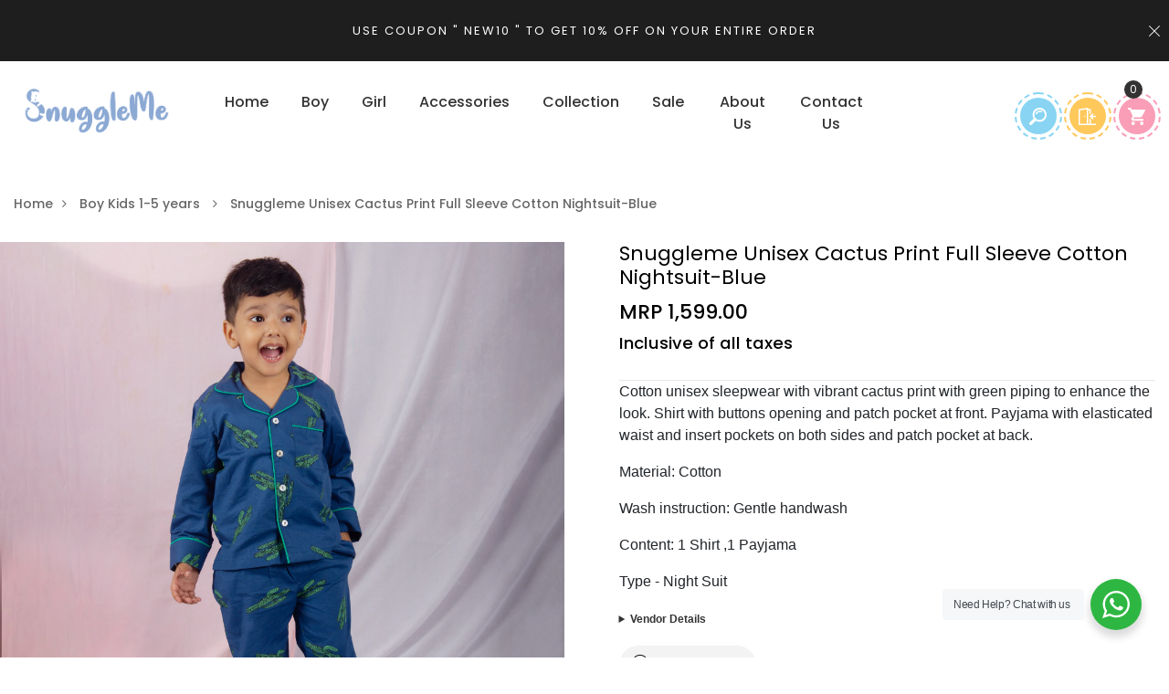

--- FILE ---
content_type: text/html; charset=utf-8
request_url: https://snugglemekids.com/collections/boy-kids-1-5-years/products/snuggleme-unisex-cactus-print-full-sleeve-cotton-nightsuit-blue
body_size: 89287
content:
<!DOCTYPE html>
<!--[if IE 8]><html class="no-js lt-ie9" lang="en"> <![endif]-->
<!--[if IE 9 ]><html class="ie9 no-js"> <![endif]-->
<!--[if (gt IE 9)|!(IE)]><!--> <html class="no-js"> <!--<![endif]-->
<head>

<!-- Thunder PageSpeed --->
<script>
customElements.define("thunder-loading-bar",class extends HTMLElement{constructor(){super(),this.shadow=this.attachShadow({mode:"open"}),this.shadow.innerHTML='<style>#thunder-bar .bar {background:#2299dd;position:fixed;z-index:1031;top:0;left:0;width:100%;height:2px;}#thunder-bar .peg {display:block;position:absolute;right:0px;width:100px;height:100%;box-shadow:0 0 10px #2299dd, 0 0 5px #2299dd;opacity:1.0;-webkit-transform:rotate(3deg) translate(0px, -4px);-ms-transform:rotate(3deg) translate(0px, -4px);transform:rotate(3deg) translate(0px, -4px);}#thunder-background {top:0;left:0;width:95vw;height:95vh;position:absolute;z-index:99;pointer-events:none;}</style><img id="thunder-background" alt=""/>'}connectedCallback(){this.background_image=this.shadow.querySelector("#thunder-background"),this.background_image.src="data:image/svg+xml,%3Csvg%20xmlns='http://www.w3.org/2000/svg'%20viewBox='0 0 2000 1000'%3E%3C/svg%3E",function(t){var e,n,r={},i=r.settings={minimum:.08,easing:"linear",positionUsing:"translate",speed:200,trickle:!0,trickleSpeed:200,barSelector:'[role="bar"]',parent:t.shadow,template:'<div class="bar" role="bar"><div class="peg"></div></div></div></div>'};function a(t,e,n){return t<e?e:t>n?n:t}function s(t){return 100*(-1+t)}r.status=null,r.set=function(t){var e=r.isStarted();t=a(t,i.minimum,1),r.status=1===t?null:t;var n=r.render(!e),u=n.querySelector(i.barSelector),c=i.speed,l=i.easing;return n.offsetWidth,o((function(e){""===i.positionUsing&&(i.positionUsing=r.getPositioningCSS()),d(u,function(t,e,n){var r;return(r="translate3d"===i.positionUsing?{transform:"translate3d("+s(t)+"%,0,0)"}:"translate"===i.positionUsing?{transform:"translate("+s(t)+"%,0)"}:{"margin-left":s(t)+"%"}).transition="all "+e+"ms "+n,r}(t,c,l)),1===t?(d(n,{transition:"none",opacity:1}),n.offsetWidth,setTimeout((function(){d(n,{transition:"all "+c+"ms linear",opacity:0}),setTimeout((function(){r.remove(),e()}),c)}),c)):setTimeout(e,c)})),this},r.isStarted=function(){return"number"==typeof r.status},r.start=function(){r.status||r.set(0);var t=function(){setTimeout((function(){r.status&&(r.trickle(),t())}),i.trickleSpeed)};return i.trickle&&t(),this},r.done=function(t){return t||r.status?r.inc(.3+.5*Math.random()).set(1):this},r.inc=function(t){var e=r.status;return e?e>1?void 0:("number"!=typeof t&&(t=e>=0&&e<.2?.1:e>=.2&&e<.5?.04:e>=.5&&e<.8?.02:e>=.8&&e<.99?.005:0),e=a(e+t,0,.994),r.set(e)):r.start()},r.trickle=function(){return r.inc()},e=0,n=0,r.promise=function(t){return t&&"resolved"!==t.state()?(0===n&&r.start(),e++,n++,t.always((function(){0==--n?(e=0,r.done()):r.set((e-n)/e)})),this):this},r.render=function(e){if(r.isRendered())return t.shadow.getElementById("thunder-bar");var n=document.createElement("div");n.id="thunder-bar",n.innerHTML=i.template;var a=n.querySelector(i.barSelector),o=e?"-100":s(r.status||0),u=i.parent;return d(a,{transition:"all 0 linear",transform:"translate3d("+o+"%,0,0)"}),u.appendChild(n),n},r.remove=function(){var t,e=document.getElementById("thunder-bar");e&&(t=e)&&t.parentNode&&t.parentNode.removeChild(t)},r.isRendered=function(){return!!t.shadow.getElementById("thunder-bar")},r.getPositioningCSS=function(){var t={},e="WebkitTransform"in t?"Webkit":"MozTransform"in t?"Moz":"msTransform"in t?"ms":"OTransform"in t?"O":"";return e+"Perspective"in t?"translate3d":e+"Transform"in t?"translate":"margin"};var o=function(){var t=[];function e(){var n=t.shift();n&&n(e)}return function(n){t.push(n),1==t.length&&e()}}(),d=function(){var t=["Webkit","O","Moz","ms"],e={};function n(n){return n=n.replace(/^-ms-/,"ms-").replace(/-([\da-z])/gi,(function(t,e){return e.toUpperCase()})),e[n]||(e[n]=function(e){var n={};if(e in n)return e;for(var r,i=t.length,a=e.charAt(0).toUpperCase()+e.slice(1);i--;)if((r=t[i]+a)in n)return r;return e}(n))}function r(t,e,r){e=n(e),t.style[e]=r}return function(t,e){var n,i=arguments;if(2==i.length)for(n in e)r(t,n,e[n]);else r(t,i[1],i[2])}}();r.start(),document.addEventListener("DOMContentLoaded",(function(){r.set(1)}))}(this)}}),document.head.insertAdjacentHTML("afterend","<thunder-loading-bar></thunder-loading-bar>");
</script>
  <!-- Thunder Critical CSS --->

      <style>@charset "UTF-8";@-ms-viewport{width:device-width}@font-face{font-family:themify;src:url(https://cdn.shopify.com/s/files/1/0684/6398/4940/t/10/assets/themify.eot?-fvbane);src:url(https://cdn.shopify.com/s/files/1/0684/6398/4940/t/10/assets/themify.eot?#iefix-fvbane) format("embedded-opentype"),url(https://cdn.shopify.com/s/files/1/0684/6398/4940/t/10/assets/themify.woff?-fvbane) format("woff"),url(https://cdn.shopify.com/s/files/1/0684/6398/4940/t/10/assets/themify.ttf?-fvbane) format("truetype"),url(https://cdn.shopify.com/s/files/1/0684/6398/4940/t/10/assets/themify.svg?-fvbane#themify) format("svg");font-weight:400;font-style:normal}@font-face{font-family:FontAwesome;src:url('https://cdn.shopify.com/s/files/1/0684/6398/4940/t/10/assets/fontawesome-webfont.eot?v=4.7.0');src:url('https://cdn.shopify.com/s/files/1/0684/6398/4940/t/10/assets/fontawesome-webfont.eot?#iefix&v=4.7.0') format('embedded-opentype'),url('https://cdn.shopify.com/s/files/1/0684/6398/4940/t/10/assets/fontawesome-webfont.woff2?v=4.7.0') format('woff2'),url('https://cdn.shopify.com/s/files/1/0684/6398/4940/t/10/assets/fontawesome-webfont.woff?v=4.7.0') format('woff'),url('https://cdn.shopify.com/s/files/1/0684/6398/4940/t/10/assets/fontawesome-webfont.ttf?v=4.7.0') format('truetype'),url('https://cdn.shopify.com/s/files/1/0684/6398/4940/t/10/assets/fontawesome-webfont.svg?v=4.7.0#fontawesomeregular') format('svg');font-weight:400;font-style:normal}@font-face{font-family:iconname;src:url(https://cdn.shopify.com/s/files/1/0684/6398/4940/t/10/assets/iconname.eot?e2dwb5);src:url(https://cdn.shopify.com/s/files/1/0684/6398/4940/t/10/assets/iconname.eot?e2dwb5#iefix) format("embedded-opentype"),url(https://cdn.shopify.com/s/files/1/0684/6398/4940/t/10/assets/iconname.ttf?e2dwb5) format("truetype"),url(https://cdn.shopify.com/s/files/1/0684/6398/4940/t/10/assets/iconname.woff?e2dwb5) format("woff"),url(https://cdn.shopify.com/s/files/1/0684/6398/4940/t/10/assets/iconname.svg?e2dwb5#iconname) format("svg");font-weight:400;font-style:normal}@font-face{font-family:themify;src:url(https://snugglemekids.com/cdn/shop/t/21/assets/themify.eot?-fvbane);src:url(https://snugglemekids.com/cdn/shop/t/21/assets/themify.eot?#iefix-fvbane) format("embedded-opentype"),url(https://snugglemekids.com/cdn/shop/t/21/assets/themify.woff?-fvbane) format("woff"),url(https://snugglemekids.com/cdn/shop/t/21/assets/themify.ttf?-fvbane) format("truetype"),url(https://snugglemekids.com/cdn/shop/t/21/assets/themify.svg?-fvbane#themify) format("svg");font-weight:400;font-style:normal}@font-face{font-family:FontAwesome;src:url('https://snugglemekids.com/cdn/shop/t/21/assets/fontawesome-webfont.eot?v=4.7.0');src:url('https://snugglemekids.com/cdn/shop/t/21/assets/fontawesome-webfont.eot?#iefix&v=4.7.0') format('embedded-opentype'),url('https://snugglemekids.com/cdn/shop/t/21/assets/fontawesome-webfont.woff2?v=4.7.0') format('woff2'),url('https://snugglemekids.com/cdn/shop/t/21/assets/fontawesome-webfont.woff?v=4.7.0') format('woff'),url('https://snugglemekids.com/cdn/shop/t/21/assets/fontawesome-webfont.ttf?v=4.7.0') format('truetype'),url('https://snugglemekids.com/cdn/shop/t/21/assets/fontawesome-webfont.svg?v=4.7.0#fontawesomeregular') format('svg');font-weight:400;font-style:normal}@font-face{font-family:iconname;src:url(https://snugglemekids.com/cdn/shop/t/21/assets/iconname.eot?e2dwb5);src:url(https://snugglemekids.com/cdn/shop/t/21/assets/iconname.eot?e2dwb5#iefix) format("embedded-opentype"),url(https://snugglemekids.com/cdn/shop/t/21/assets/iconname.ttf?e2dwb5) format("truetype"),url(https://snugglemekids.com/cdn/shop/t/21/assets/iconname.woff?e2dwb5) format("woff"),url(https://snugglemekids.com/cdn/shop/t/21/assets/iconname.svg?e2dwb5#iconname) format("svg");font-weight:400;font-style:normal}@font-face{font-family:themify;src:url(https://snugglemekids.com/cdn/shop/t/23/assets/themify.eot?-fvbane);src:url(https://snugglemekids.com/cdn/shop/t/23/assets/themify.eot?#iefix-fvbane) format("embedded-opentype"),url(https://snugglemekids.com/cdn/shop/t/23/assets/themify.woff?-fvbane) format("woff"),url(https://snugglemekids.com/cdn/shop/t/23/assets/themify.ttf?-fvbane) format("truetype"),url(https://snugglemekids.com/cdn/shop/t/23/assets/themify.svg?-fvbane#themify) format("svg");font-weight:400;font-style:normal}.ti-more-alt:before{content:"\e6e2"}@font-face{font-family:FontAwesome;src:url('https://snugglemekids.com/cdn/shop/t/23/assets/fontawesome-webfont.eot?v=4.7.0');src:url('https://snugglemekids.com/cdn/shop/t/23/assets/fontawesome-webfont.eot?#iefix&v=4.7.0') format('embedded-opentype'),url('https://snugglemekids.com/cdn/shop/t/23/assets/fontawesome-webfont.woff2?v=4.7.0') format('woff2'),url('https://snugglemekids.com/cdn/shop/t/23/assets/fontawesome-webfont.woff?v=4.7.0') format('woff'),url('https://snugglemekids.com/cdn/shop/t/23/assets/fontawesome-webfont.ttf?v=4.7.0') format('truetype'),url('https://snugglemekids.com/cdn/shop/t/23/assets/fontawesome-webfont.svg?v=4.7.0#fontawesomeregular') format('svg');font-weight:400;font-style:normal}@font-face{font-family:iconname;src:url(https://snugglemekids.com/cdn/shop/t/23/assets/iconname.eot?e2dwb5);src:url(https://snugglemekids.com/cdn/shop/t/23/assets/iconname.eot?e2dwb5#iefix) format("embedded-opentype"),url(https://snugglemekids.com/cdn/shop/t/23/assets/iconname.ttf?e2dwb5) format("truetype"),url(https://snugglemekids.com/cdn/shop/t/23/assets/iconname.woff?e2dwb5) format("woff"),url(https://snugglemekids.com/cdn/shop/t/23/assets/iconname.svg?e2dwb5#iconname) format("svg");font-weight:400;font-style:normal}[class*=" icon-"],[class^=icon-]{font-family:iconname!important;speak:none;font-style:normal;font-weight:400;font-variant:normal;text-transform:none;line-height:1;-webkit-font-smoothing:antialiased;-moz-osx-font-smoothing:grayscale}.margin_right_10{margin-right:10px}@media (max-width:575.98px){.search-full-destop .search-eveland{padding-top:45px}.search-full-destop .search-eveland .drawer_back{top:0;right:0}.search-full-destop .search-eveland .wg-search-form{width:90%}.overlay{position:unset}.prod_largeimg .content-page-detail{margin-left:15px;margin-right:15px}.prod_largeimg .content-page-detail .detail-info{width:100%;padding-left:0}.prod_largeimg .content-page-detail .detail-info .product-title{font-size:18px}.prod_largeimg .content-page-detail .detail-info .product-price ins{font-size:18px}.product-item-v1 .product .product-icon-action{display:none}}.product-item-v1 .product-icon-action{position:absolute;bottom:0;right:10px;padding:13px 0}.product-item-v1 .product-icon-action .add-to-cart,.product-item-v1 .product-icon-action .add-wishlist,.product-item-v1 .product-icon-action .quick-view{transform:translate(30px);opacity:0;visibility:hidden;margin-bottom:25px}.product-item-v1 .product-icon-action .add-to-cart a,.product-item-v1 .product-icon-action .add-wishlist a,.product-item-v1 .product-icon-action .quick-view a{display:block;height:40px;width:40px;border-radius:50%;text-align:center;line-height:35px;position:relative;background-color:#3c3c3c}.product-item-v1 .product-icon-action .add-to-cart a:before,.product-item-v1 .product-icon-action .add-wishlist a:before,.product-item-v1 .product-icon-action .quick-view a:before{position:absolute;content:"";height:calc(100% + 12px);width:calc(100% + 12px);top:-6px;left:-6px;border-radius:inherit;animation:5s linear infinite spin_left;animation-play-state:paused;box-sizing:border-box}.product-item-v1 .product-icon-action .add-wishlist svg,.product-item-v1 .product-icon-action .quick-view svg{fill:#fff;width:19px;height:auto}.product-item-v1 .product-icon-action .add-to-cart i{color:#fff;font-size:20px}.product-item-v1 .product-icon-action .quick-view a{background-color:#88d4f2}.product-item-v1 .product-icon-action .quick-view a:before{border:2px dashed #88d4f2}.product-item-v1 .product-icon-action .add-to-cart a{background-color:#fa9db7}.product-item-v1 .product-icon-action .add-to-cart a:before{border:2px dashed #fa9db7}.product-item-v1 .product-icon-action .add-wishlist a{background-color:#ffc85b}.product-item-v1 .product-icon-action .add-wishlist a:before{border:2px dashed #ffc85b}@media (max-width:575.98px){.product-item-v1 .product .product-icon-action{display:none}.overlay{position:unset}.prod_largeimg .content-page-detail{margin-left:15px;margin-right:15px}.prod_largeimg .content-page-detail .detail-info{width:100%;padding-left:0}.prod_largeimg .content-page-detail .detail-info .product-title{font-size:18px}.prod_largeimg .content-page-detail .detail-info .product-price ins{font-size:18px}.search-full-destop .search-eveland{padding-top:45px}.search-full-destop .search-eveland .drawer_back{top:0;right:0}.search-full-destop .search-eveland .wg-search-form{width:90%}}.prod_largeimg .content-page-detail .detail-info .product-title{font-family:Baloo Bhai;font-size:22px;font-weight:400;color:#010101;text-transform:capitalize}.prod_largeimg .content-page-detail .detail-info .btn-action .shop-button{margin-right:7px;font-family:Baloo Bhai;width:200px;height:55px;font-size:12px;background:#000;letter-spacing:2.2px;justify-content:center;text-transform:uppercase;font-weight:600;color:#fff;display:-webkit-box;display:-ms-flexbox;display:flex;-moz-align-items:center;-ms-align-items:center;-webkit-box-align:center;-ms-flex-align:center;align-items:center;text-align:center}.wrap-bread-crumb .bread-crumb a{font-family:Baloo Bhai;font-size:14px;color:#666;font-weight:500}.wrap-bread-crumb .bread-crumb strong{font-family:Baloo Bhai;font-size:14px;color:#666;font-weight:500}.engo-popup .content .product-info .product-name{font-family:Baloo Bhai;padding-bottom:0;font-size:20px;line-height:20px;text-transform:capitalize;font-weight:400}.engo-popup .content .actions .shop-button{margin-right:7px;font-family:Baloo Bhai;width:190px;height:50px;font-size:12px;background:#000;letter-spacing:1.5px;justify-content:center;text-transform:capitalize;font-weight:400;color:#fff;display:-webkit-box;display:-ms-flexbox;display:flex;-moz-align-items:center;-ms-align-items:center;-webkit-box-align:center;-ms-flex-align:center;align-items:center;text-align:center}body{font-family:Baloo Bhai}#header .menu ul li .list-woman .list-clothing ul li a{text-decoration:none;font-size:14px;font-family:Baloo Bhai;color:#555;font-weight:300}@media (max-width:767px){.ciloe-size-guide .content_size_guide .layout_size_guide{max-width:290px}.product a.icon-heart{display:none}}.clearfix:after{content:"";display:table;clear:both}*,:after,:before,input{box-sizing:border-box}body,html{padding:0;margin:0}input[type=number]::-webkit-inner-spin-button,input[type=number]::-webkit-outer-spin-button{height:auto}.show{display:block!important}.right{float:right!important}body,html{background-color:#fff}body,button,input,select{font-size:14px;line-height:1.6;font-family:sans-serif;color:#fff;-webkit-font-smoothing:antialiased;-webkit-text-size-adjust:100%}h2,h3,h5{display:block;font-family:serif;font-weight:700;margin:0 0 .5em;line-height:1.4;text-transform:capitalize}h2 a,h5 a{text-decoration:none;font-weight:inherit}h2{font-size:1.57143em}h3{font-size:1.42857em}h5{font-size:1.14286em}p{margin:0 0 15px}strong{font-weight:700}h2,h3,h5{margin-bottom:20px;color:#fff}a{color:#fff;text-decoration:none;background:0 0}button{overflow:visible}img{border:0}svg:not(:root){overflow:hidden}img{max-width:100%}form{margin-bottom:0}@media screen and (max-width:768px){input{font-size:16px}}button,input,select{padding:0;margin:0}button{background:0 0;border:none}button,input{-webkit-appearance:none;-moz-appearance:none}button{background:0 0;border:none;display:inline-block;outline:0}input,select{border:1px solid #fff;max-width:100%;padding:8px 10px;border-radius:3px}input[type=radio]{display:inline;margin:0 8px 0 0;padding:0;width:auto}input[type=radio]{-webkit-appearance:radio;-moz-appearance:radio}option{color:#000;background-color:#fff}select::-ms-expand{display:none}.swatch{margin:0 0 24px;text-transform:capitalize;font-size:1.4rem;display:flex;align-items:center}.swatch .crossed-out{display:none}.swatch input{display:none!important}.swatch label{float:left;min-width:25px!important;height:25px!important;margin:0;background-color:#eee;text-align:center;line-height:25px;white-space:nowrap;text-transform:uppercase}.swatch input:checked+label{font-weight:700;background:#000;color:#fff}.swatch [class*=color] input:checked+label{border:0 solid #31373d}.swatch .swatch-element{float:left;-webkit-transform:translateZ(0);-webkit-font-smoothing:antialiased;margin:0 10px 0 0;position:relative}.product-single__variants{display:none}.no-js .product-single__variants{display:block}.js-qty{position:relative;max-width:100px;min-width:60px;overflow:visible}.js-qty input{display:block;background:0 0;text-align:center;width:100%;padding:5px 25px;margin:0}:root{--blue:#007bff;--indigo:#6610f2;--purple:#6f42c1;--pink:#e83e8c;--red:#dc3545;--orange:#fd7e14;--yellow:#ffc107;--green:#28a745;--teal:#20c997;--cyan:#17a2b8;--white:#fff;--gray:#6c757d;--gray-dark:#343a40;--primary:#007bff;--secondary:#6c757d;--success:#28a745;--info:#17a2b8;--warning:#ffc107;--danger:#dc3545;--light:#f8f9fa;--dark:#343a40;--breakpoint-xs:0;--breakpoint-sm:576px;--breakpoint-md:768px;--breakpoint-lg:992px;--breakpoint-xl:1200px;--font-family-sans-serif:-apple-system,BlinkMacSystemFont,"Segoe UI",Roboto,"Helvetica Neue",Arial,sans-serif,"Apple Color Emoji","Segoe UI Emoji","Segoe UI Symbol","Noto Color Emoji";--font-family-monospace:SFMono-Regular,Menlo,Monaco,Consolas,"Liberation Mono","Courier New",monospace}*,::after,::before{box-sizing:border-box}html{font-family:sans-serif;line-height:1.15;-webkit-text-size-adjust:100%;-ms-text-size-adjust:100%;-ms-overflow-style:scrollbar}header,nav,section{display:block}body{margin:0;font-family:-apple-system,BlinkMacSystemFont,"Segoe UI",Roboto,"Helvetica Neue",Arial,sans-serif,"Apple Color Emoji","Segoe UI Emoji","Segoe UI Symbol","Noto Color Emoji";font-size:1rem;font-weight:400;line-height:1.5;color:#212529;text-align:left;background-color:#fff}h2,h3,h5{margin-top:0;margin-bottom:.5rem}p{margin-top:0;margin-bottom:1rem}ul{margin-top:0;margin-bottom:1rem}ul ul{margin-bottom:0}strong{font-weight:bolder}a{color:#007bff;text-decoration:none;background-color:transparent;-webkit-text-decoration-skip:objects}a:not([href]):not([tabindex]){color:inherit;text-decoration:none}img{vertical-align:middle;border-style:none}svg{overflow:hidden;vertical-align:middle}label{display:inline-block;margin-bottom:.5rem}button{border-radius:0}button,input,select{margin:0;font-family:inherit;font-size:inherit;line-height:inherit}button,input{overflow:visible}button,select{text-transform:none}[type=submit],button{-webkit-appearance:button}[type=submit]::-moz-focus-inner,button::-moz-focus-inner{padding:0;border-style:none}input[type=radio]{box-sizing:border-box;padding:0}[type=number]::-webkit-inner-spin-button,[type=number]::-webkit-outer-spin-button{height:auto}::-webkit-file-upload-button{font:inherit;-webkit-appearance:button}h2,h3,h5{margin-bottom:.5rem;font-family:inherit;font-weight:500;line-height:1.2;color:inherit}h2{font-size:2rem}h3{font-size:1.75rem}h5{font-size:1.25rem}.list-inline{padding-left:0;list-style:none}.list-inline-item{display:inline-block}.list-inline-item:not(:last-child){margin-right:.5rem}.img-fluid{max-width:100%;height:auto}.container{width:100%;padding-right:15px;padding-left:15px;margin-right:auto;margin-left:auto}@media (min-width:576px){.container{max-width:540px}}@media (min-width:768px){.container{max-width:720px}}@media (min-width:992px){.container{max-width:960px}}@media (min-width:1200px){.container{max-width:1140px}}.row{display:-ms-flexbox;display:flex;-ms-flex-wrap:wrap;flex-wrap:wrap;margin-right:-15px;margin-left:-15px}.col-lg-12,.col-lg-2,.col-lg-3,.col-lg-6,.col-lg-7,.col-md-3,.col-md-6,.col-md-9,.col-sm-12,.col-sm-3,.col-sm-9{position:relative;width:100%;min-height:1px;padding-right:15px;padding-left:15px}@media (min-width:576px){.col-sm-3{-ms-flex:0 0 25%;flex:0 0 25%;max-width:25%}.col-sm-9{-ms-flex:0 0 75%;flex:0 0 75%;max-width:75%}.col-sm-12{-ms-flex:0 0 100%;flex:0 0 100%;max-width:100%}}@media (min-width:768px){.col-md-3{-ms-flex:0 0 25%;flex:0 0 25%;max-width:25%}.col-md-6{-ms-flex:0 0 50%;flex:0 0 50%;max-width:50%}.col-md-9{-ms-flex:0 0 75%;flex:0 0 75%;max-width:75%}}@media (min-width:992px){.col-lg-2{-ms-flex:0 0 16.666667%;flex:0 0 16.666667%;max-width:16.666667%}.col-lg-3{-ms-flex:0 0 25%;flex:0 0 25%;max-width:25%}.col-lg-6{-ms-flex:0 0 50%;flex:0 0 50%;max-width:50%}.col-lg-7{-ms-flex:0 0 58.333333%;flex:0 0 58.333333%;max-width:58.333333%}.col-lg-12{-ms-flex:0 0 100%;flex:0 0 100%;max-width:100%}}.form-control{display:block;width:100%;height:calc(2.25rem + 2px);padding:.375rem .75rem;font-size:1rem;line-height:1.5;color:#495057;background-color:#fff;background-clip:padding-box;border:1px solid #ced4da;border-radius:.25rem}.form-control::-ms-expand{background-color:transparent;border:0}.form-control::-webkit-input-placeholder{color:#6c757d;opacity:1}.form-control::-moz-placeholder{color:#6c757d;opacity:1}.form-control:-ms-input-placeholder{color:#6c757d;opacity:1}.form-control::-ms-input-placeholder{color:#6c757d;opacity:1}.form-group{margin-bottom:1rem}.form-check{position:relative;display:block;padding-left:1.25rem}.btn{display:inline-block;font-weight:400;text-align:center;white-space:nowrap;vertical-align:middle;border:1px solid transparent;padding:.375rem .75rem;font-size:1rem;line-height:1.5;border-radius:.25rem}.btn-dark{color:#fff;background-color:#343a40;border-color:#343a40}.fade:not(.show){opacity:0}.collapse:not(.show){display:none}.dropdown{position:relative}.dropdown-menu{position:absolute;top:100%;left:0;z-index:1000;display:none;float:left;min-width:10rem;padding:.5rem 0;margin:.125rem 0 0;font-size:1rem;color:#212529;text-align:left;list-style:none;background-color:#fff;background-clip:padding-box;border:1px solid rgba(0,0,0,.15);border-radius:.25rem}.dropdown-menu.show{display:block}.nav{display:-ms-flexbox;display:flex;-ms-flex-wrap:wrap;flex-wrap:wrap;padding-left:0;margin-bottom:0;list-style:none}.nav-link{display:block;padding:.5rem 1rem}.nav-tabs{border-bottom:1px solid #dee2e6}.tab-content>.tab-pane{display:none}.tab-content>.active{display:block}.navbar{position:relative;display:-ms-flexbox;display:flex;-ms-flex-wrap:wrap;flex-wrap:wrap;-ms-flex-align:center;align-items:center;-ms-flex-pack:justify;justify-content:space-between;padding:.5rem 1rem}.navbar-nav{display:-ms-flexbox;display:flex;-ms-flex-direction:column;flex-direction:column;padding-left:0;margin-bottom:0;list-style:none}.navbar-nav .nav-link{padding-right:0;padding-left:0}.navbar-nav .dropdown-menu{position:static;float:none}.navbar-collapse{-ms-flex-preferred-size:100%;flex-basis:100%;-ms-flex-positive:1;flex-grow:1;-ms-flex-align:center;align-items:center}@media (min-width:992px){.navbar-expand-lg{-ms-flex-flow:row nowrap;flex-flow:row nowrap;-ms-flex-pack:start;justify-content:flex-start}.navbar-expand-lg .navbar-nav{-ms-flex-direction:row;flex-direction:row}.navbar-expand-lg .navbar-nav .dropdown-menu{position:absolute}.navbar-expand-lg .navbar-nav .nav-link{padding-right:.5rem;padding-left:.5rem}.navbar-expand-lg .navbar-collapse{display:-ms-flexbox!important;display:flex!important;-ms-flex-preferred-size:auto;flex-basis:auto}}.navbar-light .navbar-nav .nav-link{color:rgba(0,0,0,.5)}.clearfix::after{display:block;clear:both;content:""}.d-none{display:none!important}.d-flex{display:-ms-flexbox!important;display:flex!important}@media (min-width:1200px){.d-xl-none{display:none!important}.d-xl-block{display:block!important}}.justify-content-center{-ms-flex-pack:center!important;justify-content:center!important}.justify-content-between{-ms-flex-pack:justify!important;justify-content:space-between!important}.align-items-center{-ms-flex-align:center!important;align-items:center!important}.w-100{width:100%!important}.mr-0{margin-right:0!important}.mb-0{margin-bottom:0!important}.mr-2{margin-right:.5rem!important}.ml-2{margin-left:.5rem!important}.mt-3,.my-3{margin-top:1rem!important}.mr-3{margin-right:1rem!important}.my-3{margin-bottom:1rem!important}.ml-3{margin-left:1rem!important}.mt-4{margin-top:1.5rem!important}.p-0{padding:0!important}.pr-3{padding-right:1rem!important}.text-center{text-align:center!important}.text-uppercase{text-transform:uppercase!important}[class*=" ti-"],[class^=ti-]{font-family:themify;speak:none;font-style:normal;font-weight:400;font-variant:normal;text-transform:none;line-height:1;-webkit-font-smoothing:antialiased;-moz-osx-font-smoothing:grayscale}.ti-reload:before{content:"\e619"}.ti-pencil-alt:before{content:"\e61d"}.ti-arrow-right:before{content:"\e628"}.ti-close:before{content:"\e646"}.ti-angle-up:before{content:"\e648"}.fa{display:inline-block;font:14px/1 FontAwesome;font-size:inherit;text-rendering:auto;-webkit-font-smoothing:antialiased;-moz-osx-font-smoothing:grayscale}.fa-angle-right:before{content:"\f105"}[class^=icon-]{font-family:iconname!important;speak:none;font-style:normal;font-weight:400;font-variant:normal;text-transform:none;line-height:1;-webkit-font-smoothing:antialiased;-moz-osx-font-smoothing:grayscale}.icon-icon-search:before{content:"\e902"}.icon-icon-user:before{content:"\e906"}*{outline:0!important;box-sizing:border-box}.right{float:right}.flex{display:flex}.inline-block{display:inline-block}.text-center{text-align:center}.relative{position:relative}.absolute{position:absolute}.fixed{position:fixed}.uppercase{text-transform:uppercase}.dropdown-menu{z-index:99;opacity:0;visibility:hidden;display:inline-block;padding:13px 31px;border:0;border-radius:3px;-webkit-box-shadow:0 3px 20px rgba(0,0,0,.08);-moz-box-shadow:0 3px 20px rgba(0,0,0,.08);box-shadow:0 3px 20px rgba(0,0,0,.08);-webkit-animation-name:smoothFadeOutLeft;animation-name:smoothFadeOutLeft;-webkit-animation-duration:.4s;animation-duration:.4s;-webkit-animation-fill-mode:both;animation-fill-mode:both}.dropdown-menu li a{font-size:14px!important;line-height:24px}input[type=number]::-webkit-inner-spin-button{-webkit-appearance:none}.overlay{position:fixed;width:100%;height:100%;top:0;z-index:30;background:rgba(29,29,31,.6);opacity:0;visibility:hidden}.show{display:inline-block!important}header{z-index:99}.center{justify-content:center}h2,h3,h5{font-weight:400}@media (max-width:1024px){#header{position:relative}}.swatch .title_variant{color:#000;margin:0;position:relative;font-size:12px;text-transform:uppercase;letter-spacing:1px;line-height:20px;font-weight:600;min-width:55px;border-bottom:2px solid #000;margin-right:27px}.swatch .variant_other{display:inline-block;min-width:40px!important;height:40px!important;line-height:37px;border:2px solid #b0b0b0!important;color:#868686;margin:0 10px 10px 0!important;text-align:center;font-size:14px}.swatch input:checked+.variant_other{border:2px solid #000!important;color:#000!important}.content_size_guide::-webkit-scrollbar{opacity:0}@-webkit-keyframes smoothFadeOutLeft{from{opacity:1}to{opacity:0;-webkit-transform:translate3d(-10px,0,0);transform:translate3d(-10px,0,0)}}@keyframes smoothFadeOutLeft{from{opacity:1}to{opacity:0;-webkit-transform:translate3d(-10px,0,0);transform:translate3d(-10px,0,0)}}.engoc-flex-wrap{display:-webkit-box;display:-webkit-flex;display:-ms-flexbox;display:flex;-webkit-flex-wrap:wrap;-ms-flex-wrap:wrap;flex-wrap:wrap}.js-qty input{text-align:left;padding:9px 30px 9px 15px}.js-qty{display:inline-block}.swatch{width:100%;margin:1em 0;align-items:center}.swatch input{display:none}.swatch label{float:left;min-width:30px!important;height:30px!important;margin:0;background-color:#fff;font-size:13px;text-align:center;line-height:30px;white-space:nowrap;text-transform:uppercase}.swatch-element label{padding:0 10px}.swatch [class*=color] input:checked+label{position:relative;background:0 0}.swatch input:checked+label{background:#000;border-color:transparent}.swatch .swatch-element{float:left;-webkit-transform:translateZ(0);-webkit-font-smoothing:antialiased;margin:0 5px 5px 0;position:relative}.crossed-out{position:absolute;width:100%;height:100%;left:0;top:0}.swatch .swatch-element .crossed-out{display:none}.tshopify-popup{display:-ms-flexbox;display:-webkit-flex;display:flex;-ms-flex-align:center;-webkit-align-items:center;-webkit-box-align:center;align-items:center;position:fixed;z-index:999999;top:0;height:0;width:0;left:0;right:0;bottom:0;text-align:center;overflow:hidden;visibility:hidden;opacity:0}.tshopify-popup.loading{z-index:999}.tshopify-popup.loading .loader{left:50%;position:fixed;top:50%;-moz-transform:translateY(-50%) translateX(-50%);-webkit-transform:translateY(-50%) translateX(-50%);-o-transform:translateY(-50%) translateX(-50%);-ms-transform:translateY(-50%) translateX(-50%);transform:translateY(-50%) translate(-50%)}.engo-popup{display:-ms-flexbox;display:-webkit-flex;display:flex;-ms-flex-align:center;-webkit-align-items:center;-webkit-box-align:center;align-items:center;position:fixed;z-index:9999;top:0;height:0;width:0;left:0;right:0;bottom:0;text-align:center;overflow:hidden;visibility:hidden;opacity:0}.engo-popup .overlay-addcart{background:rgba(29,29,31,.6);color:#0006;position:fixed;top:0!important;left:0;right:0;bottom:0;margin:auto;width:0;height:0}.engo-popup .content{max-width:800px;padding:20px;margin:0 auto;text-align:left;position:relative;background:#fff;min-width:490px}@media (max-width:1500px){.engo-popup .content{max-width:700px}}@media (max-width:1300px){.engo-popup .content{max-width:650px}}.engo-popup .close-window{position:absolute;right:-30px;top:0;color:#fff;width:24px;height:24px;text-align:center}.engo-popup .close-window i{line-height:24px}.engo-popup .success-message{color:#979797;font-size:13px;line-height:25px}.engo-popup .success-message:before{font-family:FontAwesome;content:"\f00c";display:inline-block;margin-right:10px;font-size:12px}.engo-popup .product-name{padding-bottom:10px;font-size:20px;line-height:20px;text-transform:capitalize;font-weight:400}.engo-popup .actions{display:inline-block}.f-left{float:left}@media screen and (max-width:480px){.engoc_hide_mobile{display:none!important}}.crossed-out{position:absolute;width:25px;height:25px;left:0;top:0}.crossed-out svg{max-width:50%;position:absolute;top:0;left:0;transform:translate(-50%,-50%);margin:50%}a{color:#333}.prod_largeimg .content-page-detail{padding-bottom:30px;margin-right:15px}.prod_largeimg .content-page-detail .gallery-control{position:relative}.prod_largeimg .content-page-detail .detail-info{width:70%;padding-left:50px}.prod_largeimg .content-page-detail .detail-info .product-title{font-family:Poppins;font-size:22px;font-weight:400;color:#010101;text-transform:capitalize}.prod_largeimg .content-page-detail .detail-info .product-price{border-bottom:1px solid #e7e7e7;padding-bottom:25px}.prod_largeimg .content-page-detail .detail-info .product-price ins{font-size:22px;font-weight:500;color:#010101;text-decoration:none}.prod_largeimg .content-page-detail .detail-info .btn-action{display:-webkit-box;display:-ms-flexbox;display:flex;-moz-align-items:center;-ms-align-items:center;-webkit-box-align:center;-ms-flex-align:center;align-items:center;margin-top:20px}.prod_largeimg .content-page-detail .detail-info .btn-action .shop-button{margin-right:7px;font-family:Poppins;width:200px;height:55px;font-size:12px;background:#000;letter-spacing:2.2px;justify-content:center;text-transform:uppercase;font-weight:600;color:#fff;display:-webkit-box;display:-ms-flexbox;display:flex;-moz-align-items:center;-ms-align-items:center;-webkit-box-align:center;-ms-flex-align:center;align-items:center;text-align:center}.wrap-bread-crumb .bread-crumb{padding:30px 0}.wrap-bread-crumb .bread-crumb a{font-family:Poppins;font-size:14px;color:#666;font-weight:500}.wrap-bread-crumb .bread-crumb a i{padding:0 10px}.wrap-bread-crumb .bread-crumb strong{font-family:Poppins;font-size:14px;color:#666;font-weight:500}.engo-popup .content .product-info .product-name{font-family:Poppins;padding-bottom:0;font-size:20px;line-height:20px;text-transform:capitalize;font-weight:400}.engo-popup .content .actions{display:flex}.engo-popup .content .actions .shop-button{margin-right:7px;font-family:Poppins;width:190px;height:50px;font-size:12px;background:#000;letter-spacing:1.5px;justify-content:center;text-transform:capitalize;font-weight:400;color:#fff;display:-webkit-box;display:-ms-flexbox;display:flex;-moz-align-items:center;-ms-align-items:center;-webkit-box-align:center;-ms-flex-align:center;align-items:center;text-align:center}input,select{border:1px solid #e4e4e4;color:#000}@media (max-width:575px){.search-full-destop .search-eveland{padding-top:30px}.search-full-destop .search-eveland .drawer_back{top:0;right:0}}@media (min-width:1200px) and (max-width:1500px){.prod_largeimg .content-page-detail{margin-right:15px}.prod_largeimg .content-page-detail .detail-info{width:100%;padding-left:30px}}@media (min-width:992px) and (max-width:1199.98px){.prod_largeimg .content-page-detail{margin-right:15px}.prod_largeimg .content-page-detail .detail-info{width:100%;padding-left:25px}}@media (min-width:768px) and (max-width:991.98px){.prod_largeimg .content-page-detail{margin-right:15px}.prod_largeimg .content-page-detail .detail-info{width:100%;padding-left:0}}@media (min-width:576px) and (max-width:767.98px){.prod_largeimg .content-page-detail{margin-left:15px;margin-right:15px}.prod_largeimg .content-page-detail .detail-info{width:100%;padding-left:0}.prod_largeimg .content-page-detail .detail-info .product-title{font-size:18px}.prod_largeimg .content-page-detail .detail-info .product-price ins{font-size:18px}}@media (max-width:575.98px){.overlay{position:unset}.prod_largeimg .content-page-detail{margin-left:15px;margin-right:15px}.prod_largeimg .content-page-detail .detail-info{width:100%;padding-left:0}.prod_largeimg .content-page-detail .detail-info .product-title{font-size:18px}.prod_largeimg .content-page-detail .detail-info .product-price ins{font-size:18px}}body{font-family:Poppins}.container-v1{max-width:1670px}.container-v2{max-width:1430px}.promo_topbar{background:#1e1e1e}.promo_topbar span{color:#fff;font-size:10px;letter-spacing:2px;display:inline-block;padding:24px 0}.promo_topbar .close_promo_topbar{top:50%;transform:translateY(-50%);right:10px}.promo_topbar .close_promo_topbar svg{fill:#fff}.poup-login-destop{width:500px;margin:auto;background-color:#fff;box-shadow:7px 6px 40px #ccccdf29;position:fixed;max-width:90%;top:0;left:0;right:0;bottom:0;height:600px;padding:50px;z-index:11;opacity:0;visibility:hidden}.poup-login-destop .form-control{height:55px;border-radius:0}.poup-login-destop .overlay_login-content .eveland-close-login{color:#fff;font-size:20px;position:absolute;top:-36px;right:0;display:inline-block}.poup-login-destop .overlay_login-content .box-register{display:block;text-align:center;margin-top:30px;padding:10px;background:#f2f2f2;border:1px solid #e8eced;font-size:14px}.poup-login-destop .overlay_login-content .btn{height:55px;border-radius:0;background-color:#000;font-size:14px;color:#fff;text-transform:uppercase;letter-spacing:2px;font-weight:600;margin-top:20px;width:100%;border:none}.poup-login-destop .overlay_login-content .formlogin-destop{width:85%}.poup-login-destop .overlay_login-content .formlogin-destop .login-icon-popup-login{border-bottom:1px solid #ccc;padding-bottom:20px}.poup-login-destop .overlay_login-content .formlogin-destop .title-tab-login{text-align:center;font-size:20px;font-weight:400;color:#000;text-transform:unset;padding-top:20px}.poup-login-destop .overlay_login-content .formlogin-destop .form-check{padding-left:0;text-align:left;font-size:14px}.poup-login-destop .overlay_login-content .formlogin-destop .form-check a{color:#c5c4c4}.poup-login-destop .overlay_login-content .formlogin-destop .or_creat .box-register{display:block;text-align:center;margin-top:30px;padding:10px;background:#f2f2f2;border:1px solid #e8eced;font-size:14px}.poup-login-destop .overlay_login-content .formlogin-destop .or_creat .box-register a{color:#c5c4c4}.poup-login-destop .overlay_login-content .block-login .login-icon{font-size:35px}.poup-login-destop .overlay_login-content .block-login .title_resgister{font-size:16px;text-transform:uppercase;letter-spacing:2px;font-weight:500;padding-bottom:20px}.poup-login-destop .overlay_login-content .form_register-destop{width:85%}.poup-login-destop .overlay_login-content .form_register-destop .login-icon{font-size:35px}.poup-login-destop .overlay_login-content .form_register-destop .title_resgister{font-size:16px;text-transform:uppercase;letter-spacing:2px;font-weight:500}.bg-login-popup{height:100%;width:100%;top:0;bottom:0;right:0;left:0;position:fixed;overflow:auto;opacity:0;visibility:hidden;background-color:#000c}.search-full-destop .search-eveland{width:100%;height:0%;opacity:0;visibility:hidden;overflow:hidden;position:fixed;top:0;bottom:0;padding-top:20px;z-index:2;background-color:#fff}.search-full-destop .search-eveland .wg-search-form{width:900px;margin:0 auto;position:relative;transform:rotateX(-90deg);opacity:0;visibility:hidden}.search-full-destop .search-eveland .wg-search-form .search-input{height:44px;background-color:#fff;color:#000;border:none;border-bottom:2px solid #e8e8e8;line-height:42px;width:100%}.search-full-destop .search-eveland .wg-search-form button{position:absolute;top:0;right:0;color:#666;font-size:22px;height:43px;width:43px;text-align:center;padding:0;font-weight:900}.search-full-destop .search-eveland .drawer_back{position:fixed;top:10px;right:10px;z-index:2}.search-full-destop .search-eveland .drawer_back a{font-size:12px;line-height:35px;width:35px;height:35px;text-align:center;display:inline-block;text-transform:uppercase;letter-spacing:1.5px}.menu_moblie{justify-content:space-between;padding:15px;background-color:#fff;position:relative;z-index:2}.menu_moblie .menuleft{width:70px}.menu_moblie .menuleft .iconmenu{display:inline-block;vertical-align:middle;text-transform:uppercase;color:#000}.menu_moblie .menuleft .iconmenu span{text-align:left;display:block;width:35px;height:4px;border-radius:5px;background:#88d4f2;margin-bottom:6px}.menu_moblie .menuleft .iconmenu span:nth-child(2){width:22px;background:#ffc85b}.menu_moblie .menuleft .iconmenu span:nth-child(3){width:18px;background:#fa9db7}.menu_moblie .menuright{width:70px;text-align:right}.menu_moblie .menuright svg{height:auto;width:19px;fill:#88d4f2}.menu_moblie .menuright a{position:relative;color:#000;font-size:23px;text-decoration:none}.menu_moblie .menuright a span{color:#88d4f2;display:block;font-size:12px;position:absolute;text-align:center;top:-7px;left:9px}.box_contentmenu_background{background-color:#000000c4;z-index:4;top:0;left:0;position:fixed;overflow:auto;width:100vw;height:100vh;opacity:0;visibility:hidden}.box_contentmenu{height:100%;width:380px;max-width:calc(100% - 20px);top:0;left:-100%;z-index:5;position:fixed;opacity:0;visibility:hidden;background-color:#fff}.box_contentmenu .form-control{border-radius:0;height:45px}.box_contentmenu button{border-radius:0}.box_contentmenu .tab_content_menu_mobile{width:100%;height:100%}.box_contentmenu .tab_content_menu_mobile .nav-tabs{border-bottom:none;margin-bottom:0!important}.box_contentmenu .tab_content_menu_mobile ul{width:100%}.box_contentmenu .tab_content_menu_mobile ul .toptab_li{width:50%;display:inline-block}.box_contentmenu .tab_content_menu_mobile ul .toptab_li a{background-color:#fff;color:#000;float:left;display:block;width:100%;text-align:center;height:55px;line-height:55px;padding:0;margin:0;text-transform:uppercase;font-size:14px;text-decoration:none;border-bottom:1px solid #ccc}.box_contentmenu .tab_content_menu_mobile ul .toptab_li a.active{background-color:#000;color:#fff}.box_contentmenu .tab_content_menu_mobile ul .toptab_li a.active .tab-menu-icon{color:#fff}.box_contentmenu .tab_content_menu_mobile ul .toptab_li a.active .tab-menu-icon span{background:#fff}.box_contentmenu .tab_content_menu_mobile ul .toptab_li a .tab-menu-icon{display:inline-block;vertical-align:middle;text-transform:uppercase;color:#000}.box_contentmenu .tab_content_menu_mobile ul .toptab_li a .tab-menu-icon span{text-align:left;display:block;width:20px;height:2px;background:#000;margin-bottom:4px}.box_contentmenu .tab_content_menu_mobile ul .toptab_li a .tab-menu-icon span:nth-child(2){width:12px}.box_contentmenu .tab_content_menu_mobile ul .toptab_li a i{font-size:22px;vertical-align:middle}.box_contentmenu .tab_content_menu_mobile .tab-content{width:100%;position:relative;height:calc(100% - 100px);overflow:auto;padding:30px}.box_contentmenu .tab_content_menu_mobile .tab-content #tab_menu_mobile{width:100%}.box_contentmenu .tab_content_menu_mobile .tab-content #tab_menu_mobile .menu-horizon-list .nammenu{font-size:16px;width:calc(100% - 20px);font-weight:400;height:50px;color:#333;display:inline-block;text-decoration:none;text-transform:uppercase}.box_contentmenu .tab_content_menu_mobile .tab-content #tab_menu_mobile .menu-horizon-list .toggle-menumobile{width:20px;height:45px;text-align:center;float:right;text-decoration:none}.box_contentmenu .tab_content_menu_mobile .tab-content #tab_menu_mobile .menu-horizon-list .toggle-menumobile i{display:block;font-size:25px;color:#333}.box_contentmenu .tab_content_menu_mobile .tab-content #tab_menu_mobile .menu-horizon-list .title_menu_mb{font-size:14px;letter-spacing:.2em;font-weight:500;text-transform:uppercase;position:relative;padding-bottom:13px;margin-top:20px}.box_contentmenu .tab_content_menu_mobile .tab-content #tab_menu_mobile .menu-horizon-list .title_menu_mb:before{position:absolute;content:"";width:50px;border-bottom:1px solid #88d4f2;bottom:0}.box_contentmenu .tab_content_menu_mobile .tab-content #tab_menu_mobile .menu-horizon-list .title_menu_mb:first-child{margin-top:0}.box_contentmenu .tab_content_menu_mobile .tab-content #tab_menu_mobile .menu-horizon-list ul{list-style-type:none}.box_contentmenu .tab_content_menu_mobile .tab-content #tab_menu_mobile .menu-horizon-list ul:last-child{margin-bottom:20px!important}.box_contentmenu .tab_content_menu_mobile .tab-content #tab_menu_mobile .menu-horizon-list ul li{line-height:24px;position:relative;padding:6px 0}.box_contentmenu .tab_content_menu_mobile .tab-content #tab_menu_mobile .menu-horizon-list ul li a{font-size:14px;line-height:24px;font-weight:400;color:#333;text-transform:unset}.box_contentmenu .tab_content_menu_mobile .tab-content #tab_menu_mobile .menu-horizon-list .title_menu_mb.title_only_one{font-size:14px;line-height:24px;font-weight:400;color:#333;letter-spacing:unset;text-transform:unset;margin-top:unset}.box_contentmenu .tab_content_menu_mobile .tab-content #tab_menu_mobile .menu-horizon-list .title_menu_mb.title_only_one:before{content:none}.box_contentmenu .tab_content_menu_mobile .tab-content #tab_menu_mobile .menu-horizon-list .title_menu_mb.title_only_one:last-child{margin-bottom:20px}.box_contentmenu .tab_content_menu_mobile .tab-content #tab_account_mobile,.box_contentmenu .tab_content_menu_mobile .tab-content #tab_account_mobile .overlay_login-content .box_content_accountdestop .formlogin{width:100%}.box_contentmenu .tab_content_menu_mobile .tab-content #tab_account_mobile .overlay_login-content .box_content_accountdestop .formlogin .login_primary .login-icon span{font-size:35px}.box_contentmenu .tab_content_menu_mobile .tab-content #tab_account_mobile .overlay_login-content .box_content_accountdestop .formlogin .login_primary .mailrrr .form-check{font-size:13px;text-align:left;padding:8px 0}.box_contentmenu .tab_content_menu_mobile .tab-content #tab_account_mobile .overlay_login-content .box_content_accountdestop .formlogin .login_primary .mailrrr .form-check a{color:#555;text-decoration:none}.box_contentmenu .tab_content_menu_mobile .tab-content #tab_account_mobile .overlay_login-content .box_content_accountdestop .formlogin .login_primary .mailrrr .btn-dark{background-color:#000;border:none;padding:11px;margin-top:10px;text-transform:uppercase;font-size:13px;letter-spacing:.2em}.box_contentmenu .tab_content_menu_mobile .tab-content #tab_account_mobile .overlay_login-content .box_content_accountdestop .formlogin .login_primary .or_creat{overflow:hidden}.box_contentmenu .tab_content_menu_mobile .tab-content #tab_account_mobile .overlay_login-content .box_content_accountdestop .formlogin .login_primary .or_creat span{font-size:15px;position:relative;padding:0 10px;text-transform:uppercase;letter-spacing:.2em}.box_contentmenu .tab_content_menu_mobile .tab-content #tab_account_mobile .overlay_login-content .box_content_accountdestop .formlogin .login_primary .or_creat span:before{content:"";border-top:1px solid #e4e4e4;position:absolute;top:7px;right:100%;width:9999em}.box_contentmenu .tab_content_menu_mobile .tab-content #tab_account_mobile .overlay_login-content .box_content_accountdestop .formlogin .login_primary .or_creat span:after{content:"";border-top:1px solid #e4e4e4;position:absolute;top:7px;left:100%;width:9999em}.box_contentmenu .tab_content_menu_mobile .tab-content #tab_account_mobile .overlay_login-content .box_content_accountdestop .formlogin .login_primary .or_creat a{font-size:15px;color:#333;display:table;height:auto;line-height:12px;padding:20px 0;margin:5px auto;background:0 0;text-decoration:none;font-weight:500}.box_contentmenu .tab_content_menu_mobile .tab-content #tab_account_mobile .overlay_login-content .box_content_accountdestop .RecoverPasswordForm span i{font-size:30px}.box_contentmenu .tab_content_menu_mobile .tab-content #tab_account_mobile .overlay_login-content .box_content_accountdestop .RecoverPasswordForm h2{margin-top:20px;font-size:14px;text-transform:uppercase;font-weight:500;line-height:8px;letter-spacing:.3em}.box_contentmenu .tab_content_menu_mobile .tab-content #tab_account_mobile .overlay_login-content .box_content_accountdestop .RecoverPasswordForm .form-group{margin-top:20px}.box_contentmenu .tab_content_menu_mobile .tab-content #tab_account_mobile .overlay_login-content .box_content_accountdestop .RecoverPasswordForm .register-button{background-color:#000;width:100%;color:#fff;text-transform:uppercase}.box_contentmenu .tab_content_menu_mobile .tab-content #tab_account_mobile .overlay_login-content .box_content_accountdestop .form_register{width:100%;margin:30px}.box_contentmenu .tab_content_menu_mobile .tab-content #tab_account_mobile .overlay_login-content .box_content_accountdestop .form_register .register-icon span{font-size:30px}.box_contentmenu .tab_content_menu_mobile .tab-content #tab_account_mobile .overlay_login-content .box_content_accountdestop .form_register .title_resgister{font-size:14px;text-transform:uppercase;font-weight:500;line-height:8px;letter-spacing:.3em}.box_contentmenu .tab_content_menu_mobile .tab-content #tab_account_mobile .overlay_login-content .box_content_accountdestop .form_register .mailrrr .btn-dark{background-color:#000;border:none;padding:11px;margin-top:10px;text-transform:uppercase;font-size:13px;letter-spacing:.2em}.box_contentmenu .tab_content_menu_mobile .tab-content #tab_account_mobile .overlay_login-content .box_content_accountdestop .form_register .or_creat{overflow:hidden}.box_contentmenu .tab_content_menu_mobile .tab-content #tab_account_mobile .overlay_login-content .box_content_accountdestop .form_register .or_creat span{font-size:15px;position:relative;padding:0 10px;text-transform:uppercase;letter-spacing:.2em}.box_contentmenu .tab_content_menu_mobile .tab-content #tab_account_mobile .overlay_login-content .box_content_accountdestop .form_register .or_creat span:before{content:"";border-top:1px solid #e4e4e4;position:absolute;top:7px;right:100%;width:9999em}.box_contentmenu .tab_content_menu_mobile .tab-content #tab_account_mobile .overlay_login-content .box_content_accountdestop .form_register .or_creat span:after{content:"";border-top:1px solid #e4e4e4;position:absolute;top:7px;left:100%;width:9999em}.box_contentmenu .tab_content_menu_mobile .tab-content #tab_account_mobile .overlay_login-content .box_content_accountdestop .form_register .or_creat a{font-size:15px;color:#333;display:table;height:auto;line-height:12px;padding:20px 0;margin:5px auto;background:0 0;text-decoration:none;font-weight:500}.box_contentmenu .tab_content_menu_mobile .close-menu-mobile{background-color:#88d4f2;color:#fff;z-index:20;height:50px;line-height:50px;text-align:center;text-transform:uppercase;letter-spacing:1.5px;font-size:12px}.minicart{background-color:#f7f7f7;z-index:10;height:100%;position:fixed;right:-100%;width:380px;top:0;max-width:calc(100% - 20px)}.minicart ::-webkit-scrollbar{width:3px}.minicart ::-webkit-scrollbar-track{background:#fff}.minicart ::-webkit-scrollbar-thumb{background:#ddd;border-radius:10px}.minicart .mini-content .mini-cart-head .close-mini-cart{position:absolute;top:0;left:0;width:45px;height:45px;color:#000;border-right:1px solid #dedede;font-size:12px;text-transform:uppercase;font-weight:700;text-align:center;line-height:47px}.minicart .mini-content .mini-cart-head .title{font-weight:600;line-height:46px;height:45px;letter-spacing:.2em;text-transform:uppercase;color:#000;border-bottom:1px solid #ecebeb;padding-bottom:0;margin-bottom:0;text-align:center;font-size:15px}.minicart .mini-content .mini-cart-head .mini-cart-counter{font-weight:600;display:block;min-width:45px;height:45px;text-align:center;line-height:46px;color:#000;position:absolute;right:0;top:0;border:1px solid #ecebeb;border-top:transparent;border-right:transparent}.minicart .mini-content .list_product_minicart.empty{height:100vh}.minicart .mini-content .list_product_minicart.empty .empty-product_minicart{display:block;position:absolute;text-align:center;top:50%;transform:translateY(-50%);width:100%}.minicart .mini-content .list_product_minicart.empty .empty-product_minicart p{font-size:22px;line-height:1.2;color:#000;text-align:center}.minicart .mini-content .list_product_minicart.empty .empty-product_minicart a{font-weight:600;display:inline-block;background-color:#000;color:#fff;font-size:12px;letter-spacing:.2em;text-transform:uppercase;padding:20px 30px;text-align:center;margin-top:30px;text-decoration:none}@keyframes spin_left{to{transform:rotate(-360deg)}}#header{padding:25px 0}#header .menu ul li{padding-left:18px;padding-right:18px}#header .menu ul li:last-child{padding-right:0}#header .menu ul li .nav-link{font-size:16px;font-weight:500;color:#333;padding-left:0;padding-right:0;position:relative;display:inline-block}#header .menu ul li .list-woman{border-radius:7px;width:950px;background-color:#fff;height:auto;padding:30px;box-shadow:0 2px 10px -2px #0000004d;border:none;margin-top:30px;opacity:0;visibility:hidden;left:-425px;background-size:cover;background-position:center center;background-repeat:no-repeat}#header .menu ul li .list-woman .list-clothing{border-radius:7px}#header .menu ul li .list-woman .list-clothing .title h5{font-size:14px;letter-spacing:2px;font-weight:600;margin-bottom:20px}#header .menu ul li .list-woman .list-clothing .title h5 a{text-decoration:none;color:#333}#header .menu ul li .list-woman .list-clothing .title h5 a:after{content:"";display:block;height:0;width:55px;margin-top:17px}#header .menu ul li .list-woman .list-clothing ul li{line-height:24px;list-style:none;padding-left:0;padding-right:0}#header .menu ul li .list-woman .list-clothing ul li a{text-decoration:none;font-size:14px;font-family:Poppins;color:#555;font-weight:300}#header .menu ul li .list-woman.shop{border-radius:7px;width:auto;min-width:515px;left:-209px}#header .menu ul li .list-woman.page{width:auto;left:0;min-width:200px}#header .currencies-login{display:flex!important;justify-content:flex-end!important;flex-wrap:wrap}#header .currencies-login .cart-login-search ul{margin-top:5px}#header .currencies-login .cart-login-search ul li{margin-right:22px!important}#header .currencies-login .cart-login-search ul li:last-child{margin-right:0!important}#header .currencies-login .cart-login-search ul li a{text-decoration:none;color:#333;border-radius:50%;height:40px;width:40px;display:block;text-align:center;line-height:40px;position:relative}#header .currencies-login .cart-login-search ul li a svg{width:19px;height:auto;fill:#fff}#header .currencies-login .cart-login-search ul li a:before{position:absolute;content:"";height:calc(100% + 12px);width:calc(100% + 12px);top:-6px;left:-6px;border-radius:inherit;animation:5s linear infinite spin_left;animation-play-state:paused;box-sizing:border-box}#header .currencies-login .cart-login-search ul li .search{background-color:#88d4f2}#header .currencies-login .cart-login-search ul li .search:before{border:2px dashed #88d4f2}#header .currencies-login .cart-login-search ul li .cart{background-color:#fa9db7}#header .currencies-login .cart-login-search ul li .cart:before{border:2px dashed #fa9db7}#header .currencies-login .cart-login-search ul li .login{background-color:#ffc85b}#header .currencies-login .cart-login-search ul li .login:before{border:2px dashed #ffc85b}#header .currencies-login .cart-login-search ul li .cart{position:relative}#header .currencies-login .cart-login-search ul li .cart .number-cart{position:absolute;top:-19px;left:16px;width:24px;height:24px;background-color:#333;border-radius:50px;color:#fff;text-align:center;font-size:12px;line-height:24px}.header-v1-h1{z-index:2}@media (min-width:1200px) and (max-width:1500px){#header .currencies-login .cart-login-search ul li{margin-right:10px!important}#header .currencies-login .cart-login-search ul li .cart .number-cart{top:-19px;left:6px;width:20px;height:20px;font-size:12px;line-height:20px}}@media (min-width:992px) and (max-width:1199.98px){.search-full-destop .search-eveland .wg-search-form{width:90%}}@media (min-width:768px) and (max-width:991.98px){.search-full-destop .search-eveland .wg-search-form{width:90%}}@media (min-width:576px) and (max-width:767.98px){.search-full-destop .search-eveland .wg-search-form{width:90%}}@media (max-width:575.98px){.search-full-destop .search-eveland{padding-top:45px}.search-full-destop .search-eveland .drawer_back{top:0;right:0}.search-full-destop .search-eveland .wg-search-form{width:90%}}#back-to-top{position:fixed;bottom:30px;right:15px;width:40px;border-radius:50px;height:40px;text-align:center;line-height:30px;background:#fff;text-decoration:none;transform:translate(80px);z-index:2;box-shadow:1px 2px 6px 4px #35394433}#back-to-top i{color:#88d4f2;display:inline-block;line-height:40px}.list-unstyled{padding-left:0;list-style:none}.custom-detail-tab-desc p{font-weight:200!important;font-family:Arial!important}.custom-detail-tab-desc{font-family:Arial!important}span.content_promo_topbar-text{font-size:13px!important}.ciloe-size-guide{padding-top:20px}.ciloe-size-guide .close_size_guide{top:0;right:-30px}.ciloe-size-guide .close_size_guide a{color:#fff}.ciloe-size-guide .btn_size_guide{font-size:14px;color:#b3b3b3;margin-bottom:20px;line-height:24px;padding-left:50px;font-weight:400;background:url(//cdn.shopify.com/s/files/1/0042/9981/6995/t/4/assets/Forma-1.png?15414) no-repeat;background-color:#f3f3f3;min-width:150px;background-position-y:10px;background-position-x:16px;min-height:42px;display:inline-flex;align-items:center;border-radius:33px}.ciloe-size-guide .content_size_guide{top:0;left:0;right:0;bottom:0;overflow-y:auto;z-index:999999;display:inline-block;transform:scale(0)}.ciloe-size-guide .content_size_guide .layout_size_guide{max-width:750px;margin:5% auto}.ciloe-size-guide .content_size_guide img{margin:0 auto}@media (max-width:767px){.ciloe-size-guide .content_size_guide .layout_size_guide{max-width:290px}}@media (min-width:767px) and (max-width:992px){.ciloe-size-guide .content_size_guide .layout_size_guide{max-width:600px}}.overlay{position:fixed;width:100%;height:100%;top:0;right:0;left:0;bottom:0;z-index:30;background:rgba(29,29,31,.6);opacity:0;visibility:hidden}.maxus-productdetail__options:not(:last-child){margin-right:20px}</style>
    
<!-- End Thunder Critical CSS --->
<!-- Thunder JS Deferral --->
<script>
const e={t:[/paypalobjects/i,/klaviyo/i,/wistia/i],i:[]},t=(t,c)=>t&&(!e.t||e.t.some((e=>e.test(t))))&&(!e.i||e.i.every((e=>!e.test(t)))),c=document.createElement,r={src:Object.getOwnPropertyDescriptor(HTMLScriptElement.prototype,"src"),type:Object.getOwnPropertyDescriptor(HTMLScriptElement.prototype,"type"),defer:Object.getOwnPropertyDescriptor(HTMLScriptElement.prototype,"defer")};document.createElement=function(...e){if("script"!==e[0].toLowerCase())return c.bind(document)(...e);const i=c.bind(document)(...e);try{Object.defineProperties(i,{src:{...r.src,set(e){t(e,i.type)&&r.defer.set.call(this,"defer"),r.src.set.call(this,e)}},type:{...r.type,get(){const e=r.type.get.call(this);return t(i.src,0)&&r.defer.set.call(this,"defer"),e},set(e){r.type.set.call(this,e),t(i.src,i.type)&&r.defer.set.call(this,"defer")}}}),i.setAttribute=function(e,t){"type"===e||"src"===e?i[e]=t:HTMLScriptElement.prototype.setAttribute.call(i,e,t)}}catch(e){console.warn("Thunder was unable to prevent script execution for script src ",i.src,".\n",'A likely cause would be because you are using a Shopify app or a third-party browser extension that monkey patches the "document.createElement" function.')}return i};
</script>
<!-- End Thunder JS Deferral --->
<!-- End Thunder PageSpeed--->


<!-- Meta Pixel Code -->
<script>
  !function(f,b,e,v,n,t,s)
  {if(f.fbq)return;n=f.fbq=function(){n.callMethod?
  n.callMethod.apply(n,arguments):n.queue.push(arguments)};
  if(!f._fbq)f._fbq=n;n.push=n;n.loaded=!0;n.version='2.0';
  n.queue=[];t=b.createElement(e);t.async=!0;
  t.src=v;s=b.getElementsByTagName(e)[0];
  s.parentNode.insertBefore(t,s)}(window, document,'script',
  'https://connect.facebook.net/en_US/fbevents.js');
  fbq('init', '1127391034616193');
  fbq('track', 'PageView');
</script>
<noscript><img height="1" width="1" style="display:none"
  src="https://www.facebook.com/tr?id=1127391034616193&ev=PageView&noscript=1"
/></noscript>
<!-- End Meta Pixel Code -->
  <!-- Basic page needs ================================================== -->
  <meta charset="utf-8">
  <meta http-equiv="X-UA-Compatible" content="IE=edge">
<meta name="google-site-verification" content="j_pNRi8SZakcqMqlfPZTliaZZ_qw4V3iGTrjskeSnwA" />
  <!-- Google tag (gtag.js) -->
<script async src="https://www.googletagmanager.com/gtag/js?id=G-6R8H7DZ130"></script>
<script>
  window.dataLayer = window.dataLayer || [];
  function gtag(){dataLayer.push(arguments);}
  gtag('js', new Date());

  gtag('config', 'G-6R8H7DZ130');
</script>
  <!-- Title and description ================================================== -->
  <title>
    Snuggleme Unisex Cactus Print Full Sleeve Cotton Nightsuit-Blue &ndash; Snugglemekids
  </title>

  
  <meta name="description" content="Cotton unisex sleepwear with vibrant cactus print with green piping to enhance the look. Shirt with buttons opening and patch pocket at front. Payjama with elasticated waist and insert pockets on both sides and patch pocket at back. Material: Cotton Wash instruction: Gentle handwash Content: 1 Shirt ,1 Payjama Type - N">
  

  <!-- Helpers ================================================== -->
  <!-- /snippets/social-meta-tags.liquid -->



<link rel="shortcut icon" href="//snugglemekids.com/cdn/shop/t/24/assets/favicon.png?v=73646485384356949761694887905" type="image/png" />

<link rel="apple-touch-icon-precomposed" href="//snugglemekids.com/cdn/shop/t/24/assets/icon-for-mobile.png?v=183477167345344456011694887906" />
<link rel="apple-touch-icon-precomposed" sizes="57x57" href="//snugglemekids.com/cdn/shop/t/24/assets/icon-for-mobile_57x57.png?v=183477167345344456011694887906" />
<link rel="apple-touch-icon-precomposed" sizes="60x60" href="//snugglemekids.com/cdn/shop/t/24/assets/icon-for-mobile_60x60.png?v=183477167345344456011694887906" />
<link rel="apple-touch-icon-precomposed" sizes="72x72" href="//snugglemekids.com/cdn/shop/t/24/assets/icon-for-mobile_72x72.png?v=183477167345344456011694887906" />
<link rel="apple-touch-icon-precomposed" sizes="76x76" href="//snugglemekids.com/cdn/shop/t/24/assets/icon-for-mobile_76x76.png?v=183477167345344456011694887906" />
<link rel="apple-touch-icon-precomposed" sizes="114x114" href="//snugglemekids.com/cdn/shop/t/24/assets/icon-for-mobile_114x114.png?v=183477167345344456011694887906" />
<link rel="apple-touch-icon-precomposed" sizes="120x120" href="//snugglemekids.com/cdn/shop/t/24/assets/icon-for-mobile_120x120.png?v=183477167345344456011694887906" />
<link rel="apple-touch-icon-precomposed" sizes="144x144" href="//snugglemekids.com/cdn/shop/t/24/assets/icon-for-mobile_144x144.png?v=183477167345344456011694887906" />
<link rel="apple-touch-icon-precomposed" sizes="152x152" href="//snugglemekids.com/cdn/shop/t/24/assets/icon-for-mobile_152x152.png?v=183477167345344456011694887906" />



  <meta property="og:type" content="product">
  <meta property="og:title" content="Snuggleme Unisex Cactus Print Full Sleeve  Cotton Nightsuit-Blue">
  
  <meta property="og:image" content="http://snugglemekids.com/cdn/shop/files/SM_NS_COTTON_CACTUS1_1_grande.jpg?v=1745393916">
  <meta property="og:image:secure_url" content="https://snugglemekids.com/cdn/shop/files/SM_NS_COTTON_CACTUS1_1_grande.jpg?v=1745393916">
  
  <meta property="og:image" content="http://snugglemekids.com/cdn/shop/files/imgonline-com-ua-resize-dnTAyICtWXc2G_grande.jpg?v=1745393916">
  <meta property="og:image:secure_url" content="https://snugglemekids.com/cdn/shop/files/imgonline-com-ua-resize-dnTAyICtWXc2G_grande.jpg?v=1745393916">
  
  <meta property="og:image" content="http://snugglemekids.com/cdn/shop/files/SM_NS_COTTON_CACTUS3_grande.jpg?v=1745393916">
  <meta property="og:image:secure_url" content="https://snugglemekids.com/cdn/shop/files/SM_NS_COTTON_CACTUS3_grande.jpg?v=1745393916">
  
  <meta property="og:price:amount" content="1,599.00">
  <meta property="og:price:currency" content="INR">


  <meta property="og:description" content="Cotton unisex sleepwear with vibrant cactus print with green piping to enhance the look. Shirt with buttons opening and patch pocket at front. Payjama with elasticated waist and insert pockets on both sides and patch pocket at back. Material: Cotton Wash instruction: Gentle handwash Content: 1 Shirt ,1 Payjama Type - N">

  <meta property="og:url" content="https://snugglemekids.com/products/snuggleme-unisex-cactus-print-full-sleeve-cotton-nightsuit-blue">
  <meta property="og:site_name" content="Snugglemekids">





<meta name="twitter:card" content="summary">

  <meta name="twitter:title" content="Snuggleme Unisex Cactus Print Full Sleeve  Cotton Nightsuit-Blue">
  <meta name="twitter:description" content="Cotton unisex sleepwear with vibrant cactus print with green piping to enhance the look. Shirt with buttons opening and patch pocket at front. Payjama with elasticated waist and insert pockets on both sides and patch pocket at back. Material: Cotton Wash instruction: Gentle handwash Content: 1 Shirt ,1 Payjama Type - N">
  <meta name="twitter:image" content="https://snugglemekids.com/cdn/shop/files/SM_NS_COTTON_CACTUS1_1_medium.jpg?v=1745393916">
  <meta name="twitter:image:width" content="240">
  <meta name="twitter:image:height" content="240">


  <link rel="canonical" href="https://snugglemekids.com/products/snuggleme-unisex-cactus-print-full-sleeve-cotton-nightsuit-blue">
  <meta name="viewport" content="width=device-width,initial-scale=1">
  <meta name="theme-color" content="#7fc9c4">
  <meta name="keywords" content="ethnic wear for kids ,kids wear for boys,kids wear girls,children's clothing ,kids clothing online ,kids wear sale,kids wear online,kids clothing india,kids wear boys,kids wear dress,
ethnic wear for kids ,
kids wear for girls,
baby clothing ,
kids wear online shopping,
infant clothing,
kids clothing,
kids wear,
infant clothing online,
infants clothing online,
infant clothing set,
infant clothing india,
infant clothing boutique,
infant clothing on sale,
baby clothes,
kids wear for girls,
kids clothing on sal,
infant clothes neutral,
infant clothing boy,
kids wear dress,
kids clothing deals,
children's wear 2023,
kids clothing website,
with baby clothing,
infant clothing girl,
kids clothing sets,
kids wear sale,
kids wear boys,
infant clothing trendy,
branded kidswear,
festive dresss for kids,
boy clothing,
ethenic kids wear,
boy jumper clothing,
boy dress,
boy clothes design,
newborn boy clothes,
boy clothing for baby,
ethnic kids wear,
boy clothing baby,
boy clothing trends,
ethnic wear for kids, 
ethnic wear for boys, 
ethnic wear girls, 
ethnic wear girls, 
children's clothing, 
kids clothing online, 
ethnic wear online, 
kids wear dress, 
kids clothing india,
best boy clothing"
  <link rel="icon" href="//snugglemekids.com/cdn/shop/t/24/assets/favicon.png?v=73646485384356949761694887905" type="image/png" sizes="16x16">

  <!-- font -->
  











<script type="text/javascript">
  WebFontConfig = {
    google: { families: [ 
      
      'Poppins:100,200,300,400,500,600,700,800,900'
      

      
      
      ,
            
      'Lato:100,200,300,400,500,600,700,800,900'
      

      
      
      ,
            
      'Inter:100,200,300,400,500,600,700,800,900'
      

    ] }
  };
  (function() {
    var wf = document.createElement('script');
    wf.src = ('https:' == document.location.protocol ? 'https' : 'http') +
      '://ajax.googleapis.com/ajax/libs/webfont/1/webfont.js';
    wf.type = 'text/javascript';
    wf.async = 'true';
    var s = document.getElementsByTagName('script')[0];
    s.parentNode.insertBefore(wf, s);
  })(); 
</script>

  <link rel="preload" href="https://fonts.googleapis.com/css?family=Roboto:300,300i,400,400i,500,500i,700,700i">

  <!-- CSS ================================================== -->
  
  <link href="//snugglemekids.com/cdn/shop/t/24/assets/timber.scss.css?v=65764176295236623681752054714" rel="stylesheet" type="text/css" media="all" />
  
  
  <link href="//snugglemekids.com/cdn/shop/t/24/assets/bootstrap.min.css?v=174392269533316748021694887905" rel="stylesheet" type="text/css" media="all" />
  <link href="//snugglemekids.com/cdn/shop/t/24/assets/themify-icons.css?v=35999473884451773401694887908" rel="stylesheet" type="text/css" media="all" />
  <link href="//snugglemekids.com/cdn/shop/t/24/assets/font-awesome.min.css?v=21869632697367095781694887905" rel="stylesheet" type="text/css" media="all" />
  <link href="//snugglemekids.com/cdn/shop/t/24/assets/iconname.css?v=152018965597898667371694887906" rel="stylesheet" type="text/css" media="all" />
  <link href="//snugglemekids.com/cdn/shop/t/24/assets/slick.css?v=157360997597450476671694887907" rel="stylesheet" type="text/css" media="all" />
  <link href="//snugglemekids.com/cdn/shop/t/24/assets/slick-theme.css?v=5258917481970505681694887907" rel="stylesheet" type="text/css" media="all" />
  <link href="//snugglemekids.com/cdn/shop/t/24/assets/jquery.fancybox.min.css?v=55675584413537998841694887906" rel="stylesheet" type="text/css" media="all" />
  <link href="//snugglemekids.com/cdn/shop/t/24/assets/threesixty.css?v=155348501251657122391694887908" rel="stylesheet" type="text/css" media="all" />
  <link href="//snugglemekids.com/cdn/shop/t/24/assets/style-main.scss.css?v=102321969755303660631694887932" rel="stylesheet" type="text/css" media="all" />
  <link href="//snugglemekids.com/cdn/shop/t/24/assets/engo-customize.scss.css?v=35374472554481681581718615810" rel="stylesheet" type="text/css" media="all" />
  <link href="//snugglemekids.com/cdn/shop/t/24/assets/custom.css?v=41771170059485486731694887905" rel="stylesheet" type="text/css" media="all" />
  <!-- Header hook for plugins ================================================== -->
  <style>.spf-filter-loading #gf-products > *:not(.spf-product--skeleton), .spf-filter-loading [data-globo-filter-items] > *:not(.spf-product--skeleton){visibility: hidden; opacity: 0}</style>
<link rel="preconnect" href="https://filter-v8.globosoftware.net" />
<script>
  document.getElementsByTagName('html')[0].classList.add('spf-filter-loading');
  window.addEventListener("globoFilterRenderCompleted",function(e){document.getElementsByTagName('html')[0].classList.remove('spf-filter-loading')})
  window.sortByRelevance = false;
  window.moneyFormat = "Rs. {{amount}}";
  window.GloboMoneyFormat = "Rs. {{amount}}";
  window.GloboMoneyWithCurrencyFormat = "Rs. {{amount}}";
  window.filterPriceRate = 1;
  window.filterPriceAdjustment = 1;

  window.shopCurrency = "INR";
  window.currentCurrency = "INR";

  window.isMultiCurrency = false;
  window.globoFilterAssetsUrl = '//snugglemekids.com/cdn/shop/t/24/assets/';
  window.assetsUrl = '//snugglemekids.com/cdn/shop/t/24/assets/';
  window.filesUrl = '//snugglemekids.com/cdn/shop/files/';
  var page_id = 0;
  var globo_filters_json = {"default":3039}
  var GloboFilterConfig = {
    api: {
      filterUrl: "https://filter-v8.globosoftware.net/filter",
      searchUrl: "https://filter-v8.globosoftware.net/search",
      url: "https://filter-v8.globosoftware.net",
    },
    shop: {
      name: "Snugglemekids",
      url: "https://snugglemekids.com",
      domain: "8d0785.myshopify.com",
      is_multicurrency: false,
      currency: "INR",
      cur_currency: "INR",
      cur_locale: "en",
      locale: "en",
      root_url: "",
      country_code: "IN",
      product_image: {width: 360, height: 504},
      no_image_url: "https://cdn.shopify.com/s/images/themes/product-1.png",
      themeStoreId: 0,
      swatches:  [],
      newUrlStruct: true,
      translation: {"default":{"search":{"suggestions":"Suggestions","collections":"Collections","pages":"Pages","product":"Product","products":"Products","view_all":"Search for","view_all_products":"View all products","not_found":"Sorry, nothing found for","product_not_found":"No products were found","no_result_keywords_suggestions_title":"Popular searches","no_result_products_suggestions_title":"However, You may like","zero_character_keywords_suggestions_title":"Suggestions","zero_character_popular_searches_title":"Popular searches","zero_character_products_suggestions_title":"Trending products"},"form":{"heading":"Search products","select":"-- Select --","search":"Search","submit":"Search","clear":"Clear"},"filter":{"filter_by":"Filter By","clear_all":"Clear All","view":"View","clear":"Clear","in_stock":"In Stock","out_of_stock":"Out of Stock","ready_to_ship":"Ready to ship","search":"Search options","choose_values":"Choose values"},"sort":{"sort_by":"Sort By","manually":"Featured","availability_in_stock_first":"Availability","relevance":"Relevance","best_selling":"Best Selling","alphabetically_a_z":"Alphabetically, A-Z","alphabetically_z_a":"Alphabetically, Z-A","price_low_to_high":"Price, low to high","price_high_to_low":"Price, high to low","date_new_to_old":"Date, new to old","date_old_to_new":"Date, old to new","sale_off":"% Sale off"},"product":{"add_to_cart":"Add to cart","unavailable":"Unavailable","sold_out":"Sold out","sale":"Sale","load_more":"Load more","limit":"Show","search":"Search products","no_results":"Sorry, there are no products in this collection"}}},
      redirects: null,
      images: ["fancybox_overlay.png","fancybox_sprite.png","fancybox_sprite@2x.png","favicon.png","Forma-1.png","grabbing.png","icon-facebook.jpg","icon-for-mobile.png","icon-pinterest.png","icon-twitter.png","mCSB_buttons.png","rate-star.png","size-men.jpg","sizeguide-clothes.jpg"],
      settings: {"show_multiple_currencies":true,"currency_format":"money_with_currency_format","supported_currencies":"INR GBP CAD USD AUD EUR JPY BND","default_currency":"INR","title-change-language":"ENGLISH","menu-change-language":"","enable_promo_topbar":true,"bgc_promo_topbar":"#1e1e1e","color_content_promo_topbar":"#fff","content_promo_topbar":"USE COUPON \" NEW10 \" TO GET 10% OFF ON YOUR ENTIRE ORDER","title_popup":"Join Our Mailing List","description_popup":"Subscribe to our newsletters now and stay up-to-date with new collections, and exclusive offers.","placeholder_popup":"Email","button_name_popup":"Sign in","content_popup":"SIGN UP FOR EXCLUSIVE UPDATES, NEW ARRIVALS AND INSIDER-ONLY DISCOUNTS","icon_sc_popup1":"fa fa-facebook","url_sc_popup1":"https:\/\/www.facebook.com\/snugglemekids\/","icon_sc_popup2":"fa fa-pinterest","url_sc_popup2":"https:\/\/pinterest.com\/snugglemekids\/","icon_sc_popup3":"","url_sc_popup13":null,"icon_sc_popup4":"fa fa-instagram","url_sc_popup4":"https:\/\/www.instagram.com\/snuggleme_kids\/","enable_image_poup":true,"image_poup":"\/\/snugglemekids.com\/cdn\/shop\/files\/snuggle_me_bg_1.jpg?v=1672036680","pouplogin_logo":"\/\/snugglemekids.com\/cdn\/shop\/files\/snuggle-logo_24ebbf49-6485-4d81-829d-f11d3f477d0c.png?v=1669799356","pouplogin_logo_maxwidth":160,"pouplogin_logo_svg":"","color_main":"#333333","color_main2":"#88d4f2","color_main3":"#ffc85b","color_main4":"#fa9db7","font_type":"google_fonts","fonts_name_1":"Poppins","fonts_name_2":"Lato","fonts_name_3":"Inter","enable_sticky_mobile":true,"bgmenu_mobile":"#fff","logo_mobile":"\/\/snugglemekids.com\/cdn\/shop\/files\/snuggle-logo_24ebbf49-6485-4d81-829d-f11d3f477d0c.png?v=1669799356","mobile_logo_maxwidth":110,"logo_svgmobile":"","main_menu_store":"custom-menu","hdv_color_text":"#333","hdv_color_text_hover":"#48c8fd","hdv_color_linkchildren":"#555","bg_color_menu_hd":"#fff","bg_color_icon_search":"#88d4f2","bg_color_icon_login":"#ffc85b","bg_color_icon_cart":"#fa9db7","hd_icon_search":"","hd_icon_search_svg":"\u003c!--?xml version=\"1.0\" encoding=\"iso-8859-1\"?--\u003e\n\u003c!-- Generator: Adobe Illustrator 16.0.0, SVG Export Plug-In . SVG Version: 6.00 Build 0)  --\u003e\n\n\u003csvg version=\"1.1\" id=\"Capa_1\" xmlns=\"http:\/\/www.w3.org\/2000\/svg\" x=\"0px\" y=\"0px\" width=\"310.42px\" height=\"310.42px\" viewbox=\"0 0 310.42 310.42\" style=\"enable-background:new 0 0 310.42 310.42;\" xmlns:xlink=\"http:\/\/www.w3.org\/1999\/xlink\" xml:space=\"preserve\"\u003e\n\u003cg\u003e\n\t\u003cg\u003e\n\t\t\u003cpath d=\"M273.587,214.965c49.11-49.111,49.109-129.021,0-178.132c-49.111-49.111-129.02-49.111-178.13,0\n\t\t\tC53.793,78.497,47.483,140.462,76.51,188.85c0,0,2.085,3.498-0.731,6.312c-16.065,16.064-64.263,64.263-64.263,64.263\n\t\t\tc-12.791,12.79-15.836,30.675-4.493,42.02l1.953,1.951c11.343,11.345,29.229,8.301,42.019-4.49c0,0,48.096-48.097,64.128-64.128\n\t\t\tc2.951-2.951,6.448-0.866,6.448-0.866C169.958,262.938,231.923,256.629,273.587,214.965z M118.711,191.71\n\t\t\tc-36.288-36.288-36.287-95.332,0.001-131.62c36.288-36.287,95.332-36.288,131.619,0c36.288,36.287,36.288,95.332,0,131.62\n\t\t\tC214.043,227.996,155,227.996,118.711,191.71z\"\u003e\u003c\/path\u003e\n\t\t\u003cg\u003e\n\t\t\t\u003cpath d=\"M126.75,118.424c-1.689,0-3.406-0.332-5.061-1.031c-6.611-2.798-9.704-10.426-6.906-17.038\n\t\t\t\tc17.586-41.559,65.703-61.062,107.261-43.476c6.611,2.798,9.704,10.426,6.906,17.038c-2.799,6.612-10.425,9.703-17.039,6.906\n\t\t\t\tc-28.354-11.998-61.186,1.309-73.183,29.663C136.629,115.445,131.815,118.424,126.75,118.424z\"\u003e\u003c\/path\u003e\n\t\t\u003c\/g\u003e\n\t\u003c\/g\u003e\n\u003c\/g\u003e\n\u003cg\u003e\n\u003c\/g\u003e\n\u003cg\u003e\n\u003c\/g\u003e\n\u003cg\u003e\n\u003c\/g\u003e\n\u003cg\u003e\n\u003c\/g\u003e\n\u003cg\u003e\n\u003c\/g\u003e\n\u003cg\u003e\n\u003c\/g\u003e\n\u003cg\u003e\n\u003c\/g\u003e\n\u003cg\u003e\n\u003c\/g\u003e\n\u003cg\u003e\n\u003c\/g\u003e\n\u003cg\u003e\n\u003c\/g\u003e\n\u003cg\u003e\n\u003c\/g\u003e\n\u003cg\u003e\n\u003c\/g\u003e\n\u003cg\u003e\n\u003c\/g\u003e\n\u003cg\u003e\n\u003c\/g\u003e\n\u003cg\u003e\n\u003c\/g\u003e\n\u003c\/svg\u003e","hd_icon_login":"","hd_icon_login_svg":"\u003csvg height=\"512pt\" viewbox=\"0 0 512 511\" width=\"512pt\" xmlns=\"http:\/\/www.w3.org\/2000\/svg\"\u003e\u003cpath d=\"m200 255.222656c0 10.769532-8.730469 19.5-19.5 19.5s-19.5-8.730468-19.5-19.5c0-10.769531 8.730469-19.5 19.5-19.5s19.5 8.730469 19.5 19.5zm198.285156-19.5 46-46-28.285156-28.28125-94.285156 94.28125 94.285156 94.285156 28.285156-28.285156-46-46h113.714844v-40zm-37.285156 236h151v40h-512v-469.222656l280-42v40.222656h81v119.148438l-40 40v-119.148438h-41v391h41v-160.144531l40 40zm-121 0v-424.777344l-200 30v394.777344zm0 0\"\u003e\u003c\/path\u003e\u003c\/svg\u003e","hd_icon_cart":"","hd_icon_cart_svg":"\u003c!--?xml version=\"1.0\" encoding=\"iso-8859-1\"?--\u003e\n\u003c!-- Generator: Adobe Illustrator 16.0.0, SVG Export Plug-In . SVG Version: 6.00 Build 0)  --\u003e\n\n\u003csvg version=\"1.1\" id=\"Capa_1\" xmlns=\"http:\/\/www.w3.org\/2000\/svg\" x=\"0px\" y=\"0px\" width=\"510px\" height=\"510px\" viewbox=\"0 0 510 510\" style=\"enable-background:new 0 0 510 510;\" xmlns:xlink=\"http:\/\/www.w3.org\/1999\/xlink\" xml:space=\"preserve\"\u003e\n\u003cg\u003e\n\t\u003cg id=\"shopping-cart\"\u003e\n\t\t\u003cpath d=\"M153,408c-28.05,0-51,22.95-51,51s22.95,51,51,51s51-22.95,51-51S181.05,408,153,408z M0,0v51h51l91.8,193.8L107.1,306\n\t\t\tc-2.55,7.65-5.1,17.85-5.1,25.5c0,28.05,22.95,51,51,51h306v-51H163.2c-2.55,0-5.1-2.55-5.1-5.1v-2.551l22.95-43.35h188.7\n\t\t\tc20.4,0,35.7-10.2,43.35-25.5L504.9,89.25c5.1-5.1,5.1-7.65,5.1-12.75c0-15.3-10.2-25.5-25.5-25.5H107.1L84.15,0H0z M408,408\n\t\t\tc-28.05,0-51,22.95-51,51s22.95,51,51,51s51-22.95,51-51S436.05,408,408,408z\"\u003e\u003c\/path\u003e\n\t\u003c\/g\u003e\n\u003c\/g\u003e\n\u003cg\u003e\n\u003c\/g\u003e\n\u003cg\u003e\n\u003c\/g\u003e\n\u003cg\u003e\n\u003c\/g\u003e\n\u003cg\u003e\n\u003c\/g\u003e\n\u003cg\u003e\n\u003c\/g\u003e\n\u003cg\u003e\n\u003c\/g\u003e\n\u003cg\u003e\n\u003c\/g\u003e\n\u003cg\u003e\n\u003c\/g\u003e\n\u003cg\u003e\n\u003c\/g\u003e\n\u003cg\u003e\n\u003c\/g\u003e\n\u003cg\u003e\n\u003c\/g\u003e\n\u003cg\u003e\n\u003c\/g\u003e\n\u003cg\u003e\n\u003c\/g\u003e\n\u003cg\u003e\n\u003c\/g\u003e\n\u003cg\u003e\n\u003c\/g\u003e\n\u003c\/svg\u003e","enable_sticky_hdv1":true,"hdv1_enable_absolute":false,"hdv1_bg_header":"#fff","hdv1_logo":"\/\/snugglemekids.com\/cdn\/shop\/files\/snuggle-logo_24ebbf49-6485-4d81-829d-f11d3f477d0c.png?v=1669799356","hdv1_logo_maxwidth":200,"hdv1_logo_svg":"","enable_sticky_hdv2":true,"hdv2_enable_absolute":true,"hdv2_bg_header":"#fff","hdv2_bg_header_sticky":"#fff","hdv2_logo":null,"hdv2_logo_maxwidth":45,"hdv2_logo_svg":"","enable_sticky_hdv3":true,"hdv3_enable_absolute":false,"hdv3_bg_header_sticky":"#fff","hdv3_logo":"\/\/snugglemekids.com\/cdn\/shop\/files\/snuggle-logo_24ebbf49-6485-4d81-829d-f11d3f477d0c.png?v=1669799356","hdv3_logo_maxwidth":200,"hdv3_logo_svg":"","hdv4_enable_absolute":true,"enable_sticky_hdv4":true,"hdv4_bg_header_sticky":"#fff","hdv4_logo":null,"hdv4_logo_maxwidth":45,"hdv4_logo_svg":"","bg_img_header_v5":null,"enable_sticky_hdv5":true,"hdv5_enable_absolute":true,"hdv5_bg_header_sticky":"#fff","name_modal_menu_hdv5":"Menu","hdv5_logo":null,"hdv5_logo_maxwidth":45,"hdv5_logo_svg":"","enable_sticky_hdv6":true,"hdv6_enable_absolute":true,"hdv6_bg_header_sticky":"#fff","hdv6_logo":null,"hdv6_logo_maxwidth":160,"hdv6_logo_svg":"","megamenu_s1_parent":"boy","ms1_select":"m_s1","ms1_lc_img_url":"\/collections\/all","megamenu1_bg_img":null,"ms1_s4_img1":null,"megamenu1_block1_title":"","ms1_s4_url1":"https:\/\/pukabop-store-demo.myshopify.com\/?_ab=0\u0026_fd=0\u0026_sc=1\u0026preview_theme_id=78290813005","ms1_s4_img2":null,"megamenu1_block2_title":"Home 2","ms1_s4_url2":"https:\/\/pukabop-store-demo.myshopify.com\/?_ab=0\u0026_fd=0\u0026_sc=1\u0026preview_theme_id=78660894797","ms1_s4_img3":null,"megamenu1_block3_title":"Home 3","ms1_s4_url3":"https:\/\/pukabop-store-demo.myshopify.com\/?_ab=0\u0026_fd=0\u0026_sc=1\u0026preview_theme_id=78660960333","ms1_s4_img4":null,"megamenu1_block4_title":"Home 4","ms1_s4_url4":"https:\/\/pukabop-store-demo.myshopify.com\/?_ab=0\u0026_fd=0\u0026_sc=1\u0026preview_theme_id=78660993101","ms1_s4_img5":null,"megamenu1_block5_title":"Home 5","ms1_s4_url5":"https:\/\/pukabop-store-demo.myshopify.com\/?_ab=0\u0026_fd=0\u0026_sc=1\u0026preview_theme_id=78661025869","ms1_s4_img6":null,"megamenu1_block6_title":"COLLECTION","ms1_s4_url6":"https:\/\/pukabop-store-demo.myshopify.com\/?_ab=0\u0026_fd=0\u0026_sc=1\u0026preview_theme_id=42167697443","ms1_s4_img7":null,"megamenu1_block7_title":"COLLECTION","ms1_s4_url7":"\/collections\/all","ms1_s4_img8":null,"megamenu1_block8_title":"COLLECTION","ms1_s4_url8":"\/collections\/all","ms1_s4_img9":null,"megamenu1_block9_title":"COLLECTION","ms1_s4_url9":"\/collections\/all","ms1_s4_img10":null,"megamenu1_block10_title":"COLLECTION","ms1_s4_url10":"\/collections\/all","megamenu_s2_parent":"girl","ms2_select":"m_s1","ms2_lc_img":null,"ms2_lc_img_url":"\/collections\/all","ms2_s4_img1":null,"megamenu2_block1_title":"COLLECTION","ms2_s4_url1":"\/collections\/all","ms2_s4_img2":null,"megamenu2_block2_title":"COLLECTION","ms2_s4_url2":"\/collections\/all","ms2_s4_img3":null,"megamenu2_block3_title":"COLLECTION","ms2_s4_url3":"\/collections\/all","ms2_s4_img4":null,"megamenu2_block4_title":"COLLECTION","ms2_s4_url4":"\/collections\/all","ms2_s4_img5":null,"megamenu2_block5_title":"COLLECTION","ms2_s4_url5":"\/collections\/all","ms2_s4_img6":null,"megamenu2_block6_title":"COLLECTION","ms2_s4_url6":"\/collections\/all","ms2_s4_img7":null,"megamenu2_block7_title":"COLLECTION","ms2_s4_url7":"\/collections\/all","ms2_s4_img8":null,"megamenu2_block8_title":"COLLECTION","ms2_s4_url8":"\/collections\/all","ms2_s4_img9":null,"megamenu2_block9_title":"COLLECTION","ms2_s4_url9":"\/collections\/all","ms2_s4_img10":null,"megamenu2_block10_title":"COLLECTION","ms2_s4_url10":"\/collections\/all","megamenu_s3_parent":"featured","ms3_select":"m_s2","megamenu3_bg_img":null,"ms3_lc_img":null,"ms3_lc_img_url":"\/collections\/all","ms3_s4_img1":null,"megamenu3_block1_title":"COLLECTION","ms3_s4_url1":"\/collections\/all","ms3_s4_img2":null,"megamenu3_block2_title":"COLLECTION","ms3_s4_url2":"\/collections\/all","ms3_s4_img3":null,"megamenu3_block3_title":"COLLECTION","ms3_s4_url3":"\/collections\/all","ms3_s4_img4":null,"megamenu3_block4_title":"COLLECTION","ms3_s4_url4":"\/collections\/all","ms3_s4_img5":null,"megamenu3_block5_title":"COLLECTION","ms3_s4_url5":"\/collections\/all","ms3_s4_img6":null,"megamenu3_block6_title":"COLLECTION","ms3_s4_url6":"\/collections\/all","megamenu3_block7_title":"COLLECTION","ms3_s4_img7":null,"ms3_s4_url7":"\/collections\/all","ms3_s4_img8":null,"megamenu3_block8_title":"COLLECTION","ms3_s4_url8":"\/collections\/all","ms3_s4_img9":null,"megamenu3_block9_title":"COLLECTION","ms3_s4_url9":"\/collections\/all","ms3_s4_img10":null,"megamenu3_block10_title":"COLLECTION","ms3_s4_url10":"\/collections\/all","megamenu_s4_parent":"pages","ms4_select":"m_s5","megamenu4_bg_img":null,"ms4_lc_img":null,"ms4_lc_img_url":"\/collections\/all","ms4_s4_img1":null,"megamenu4_block1_title":"DEFAULT","ms4_s4_url1":"\/collections\/all","ms4_s4_img2":null,"megamenu4_block2_title":"MINIMAL","ms4_s4_url2":"\/collections\/all","ms4_s4_img3":null,"megamenu4_block3_title":"KIDS STORE","ms4_s4_url3":"\/collections\/all","ms4_s4_img4":null,"megamenu4_block4_title":"CLASSIC","ms4_s4_url4":"\/collections\/all","ms4_s4_img5":null,"megamenu4_block5_title":"MODERN","ms4_s4_url5":"\/collections\/all","ms4_s4_img6":null,"megamenu4_block6_title":"COLLECTION","ms4_s4_url6":"\/collections\/all","ms4_s4_img7":null,"megamenu4_block7_title":"COLLECTION","ms4_s4_url7":"\/collections\/all","ms4_s4_img8":null,"megamenu4_block8_title":"COLLECTION","ms4_s4_url8":"\/collections\/all","ms4_s4_img9":null,"megamenu4_block9_title":"COLLECTION","ms4_s4_url9":"\/collections\/all","ms4_s4_img10":null,"megamenu4_block10_title":"COLLECTION","ms4_s4_url10":"\/collections\/all","megamenu_s5_parent":"element","ms5_select":"m_s3","megamenu5_bg_img":null,"ms5_lc_img":null,"ms5_lc_img_url":"\/collections\/all","ms5_s4_img1":null,"megamenu5_block1_title":"COLLECTION","ms5_s4_url1":"\/collections\/all","ms5_s4_img2":null,"megamenu5_block2_title":"COLLECTION","ms5_s4_url2":"\/collections\/all","ms5_s4_img3":null,"megamenu5_block3_title":"COLLECTION","ms5_s4_url3":"\/collections\/all","ms5_s4_img4":null,"megamenu5_block4_title":"COLLECTION","ms5_s4_url4":"\/collections\/all","ms5_s4_img5":null,"megamenu5_block5_title":"COLLECTION","ms5_s4_url5":"\/collections\/all","ms5_s4_img6":null,"megamenu5_block6_title":"COLLECTION","ms5_s4_url6":"\/collections\/all","ms5_s4_img7":null,"megamenu5_block7_title":"COLLECTION","ms5_s4_url7":"\/collections\/all","ms5_s4_img8":null,"megamenu5_block8_title":"COLLECTION","ms5_s4_url8":"\/collections\/all","ms5_s4_img9":null,"megamenu5_block9_title":"COLLECTION","ms5_s4_url9":"\/collections\/all","ms5_s4_img10":null,"megamenu5_block10_title":"COLLECTION","ms5_s4_url10":"\/collections\/all","color_background_fv1":"#495057","color_title_fv1":"#ffffff","color_content_fv1":"#d6d6d6","color_bgsocial_fv1":"#88d4f2","color_border_bottom_top_fv1":"#555555","color_placehover_fv1":"#ffffff","titlecolum_fv1_1":"INFORMATION","menu_fv1_1":"information","titlecolum_fv1_2":"Extras","menu_fv1_2":"extras","titlecolum_fv1_3":"Others","menu_fv1_3":"collection-filter","titlecolum_fv1_4":"The good stuff in your inbox","content_colum_fv1_4":"News \u0026 updates from SnuggleMe.\u003cbr\u003eNo spam, we promise.","icon_sc_fv1_1":"fa fa-facebook","url_sc_fv1_1":"https:\/\/www.facebook.com\/snugglemekids\/","icon_sc_fv1_2":"fa fa-instagram","url_sc_fv1_2":"https:\/\/www.instagram.com\/snuggleme_kids\/","icon_sc_fv1_3":"fa fa-pinterest","url_sc_fv1_3":"https:\/\/pinterest.com\/snugglemekids\/","icon_sc_fv1_4":"fa fa-instagram","url_sc_fv1_4":null,"enable_fv1_bottom":true,"fv1_bottom_copyright":"\u003cp class=\"text-copyright mb-0\"\u003e  © Copyright Snuggleme\u003c\/p\u003e","fv1_bottom_payment_img":"\/\/snugglemekids.com\/cdn\/shop\/files\/payments-support.png?v=1691572245","color_bordertop_fv2":"#e5e5e5","color_title_fv2":"#333333","color_content_fv2":"#9a9a9a","color_border_fv2":"#e1e1e1","color_social_fv2":"#000","fv2_main_logo":"\/\/snugglemekids.com\/cdn\/shop\/files\/snuggle-logo.png?v=1669544338","fv2_main_logo_maxwidth":160,"logo_svg2":"","content_col1_fv2":"\u003cul class=\"list-unstyled text-content\"\u003e \u003cli class=\"address\"\u003e \u003ci class=\"pe-7s-home\"\u003e\u003c\/i\u003e \u003cp\u003eVinayak Plaza, Tussar Shop No.1,\u003cbr\u003e Maldahiya, Chetganj, \u003cbr\u003eVaranasi, 221002\u003c\/p\u003e \u003c\/li\u003e  \u003cli class=\"phone\"\u003e \u003ci class=\"pe-7s-call\"\u003e\u003c\/i\u003e \u003cp\u003e+91-9219811633\u003c\/p\u003e \u003c\/li\u003e \u003cli class=\"mail\"\u003e     \u003ci class=\"pe-7s-mail\"\u003e\u003c\/i\u003e \u003cp\u003esnugglemekids@gmail.com\u003c\/p\u003e \u003c\/li\u003e \u003cli class=\"working-time\"\u003e \u003ci class=\"pe-7s-clock\"\u003e\u003c\/i\u003e \u003cp\u003eWorking time: 9.00 -21.00\u003c\/p\u003e \u003c\/li\u003e \u003c\/ul\u003e","title_social":"FOLLOW US","icon_sc_fv2_1":"fa fa-facebook","url_sc_fv2_1":"https:\/\/www.facebook.com\/snugglemekids\/","icon_sc_fv2_2":"fa fa-instagram","url_sc_fv2_2":"https:\/\/www.instagram.com\/snuggleme_kids\/","icon_sc_fv2_3":"fa fa-pinterest","url_sc_fv2_3":"https:\/\/pinterest.com\/snugglemekids\/","icon_sc_fv2_4":"","url_sc_fv2_4":null,"titlecolum_fv2_1":"Information","menu_fv2_1":"information","titlecolum_fv2_2":"","menu_fv2_2":"","titlecolum_fv2_3":"","menu_fv2_3":"","titlecolum_fv2_4":"Join Our Newsletter","content_colum_fv2_4":"","color_bg_fv3":"#f4f4f4","color_menu_fv3":"#333333","color_hover_menu_fv3":"#000","color_copyright_fv3":"#aaa9a9","color_social_ok_fv3":"#fff","color_bgsocial_fv3":"#222222","fv3_main_logo":null,"fv3_main_logo_maxwidth":75,"logo_svg3":"","menu_fv3":"","icon_sc_fv3_1":"fa fa-twitter","url_sc_fv3_1":null,"icon_sc_fv3_2":"fa fa-dribbble","url_sc_fv3_2":null,"icon_sc_fv3_3":"fa fa-behance","url_sc_fv3_3":null,"icon_sc_fv3_4":"fa fa-instagram","url_sc_fv3_4":null,"fv3_bottom_copyright":"","color_background_fv4":"#f8f8f8","color_title_fv4":"#000","color_content_fv4":"#868686","color_border_bottom_top_fv4":"#e3e3e3","titlecolum_fv4_1":"HELP \u0026 INFORMATION","menu_fv4_1":"","titlecolum_fv4_2":"About us","menu_fv4_2":"","titlecolum_fv4_3":"Categories","menu_fv4_3":"","fv4_main_logo":null,"fv4_main_logo_maxwidth":160,"logo_svg4":"","content_colum_fv4_4":"Be the first who learns about our\u003cbr\u003egreat promotions!","titlecolum_fv4_4":"FOLLOW US","icon_sc_fv4_1":"fa fa-twitter","url_sc_fv4_1":null,"icon_sc_fv4_2":"fa fa-dribbble","url_sc_fv4_2":null,"icon_sc_fv4_3":"fa fa-behance","url_sc_fv4_3":null,"icon_sc_fv4_4":"fa fa-instagram","url_sc_fv4_4":null,"enable_fv4_bottom":true,"fv4_bottom_copyright":"","fv4_bottom_payment_img":null,"color_background_fv5":"#212121","color_content_fv5":"#9e9e9e","color_border_social_fv5":"#363636","color_social_fv5":"#fff","menu_fv5_1":"","fv5_main_logo":null,"fv5_main_logo_maxwidth":45,"logo_svg5":"","content_colum_fv5_4":"E : Sayhello@pukabop.com","icon_sc_fv5_1":"fa fa-twitter","url_sc_fv5_1":null,"icon_sc_fv5_2":"fa fa-dribbble","url_sc_fv5_2":null,"icon_sc_fv5_3":"fa fa-behance","url_sc_fv5_3":null,"icon_sc_fv5_4":"fa fa-instagram","url_sc_fv5_4":null,"color_background_fv6":"#f6f6f6","color_title_fv6":"#000","color_content_fv6":"#868686","color_social_fv6":"#fff","color_bgsocial_fv6":"#333","color_border_center_fv6":"#dadada","color_copyright_fv6":"#a5a5a5","title_social_fv6":"Follow US","icon_sc_fv6_1":"fa fa-twitter","url_sc_fv6_1":null,"icon_sc_fv6_2":"fa fa-dribbble","url_sc_fv6_2":null,"icon_sc_fv6_3":"fa fa-behance","url_sc_fv6_3":null,"icon_sc_fv6_4":"fa fa-instagram","url_sc_fv6_4":null,"menu_fv6_1":"footer-menu-4","title_contact_fv6":"CONTACT US","content_right_fv6_1":"","content_right_fv6_2":"snugglemekids@gmail.com","enable_fv6_bottom_copyright":true,"fv6_bottom_copyright":"Copyrights © 2019 \u003ca href=\"http:\/\/snugglemekids.com\/\"\u003eShopiLaunch\u003c\/a\u003e. All rights reserved.","po_style":"po_swatchs","show_new_label":true,"product_new_time":"69","new_label_name":"New","new_label_color":"#88d4f2","new_label_text_color":"#ffffff","show_sale_label":true,"sale_label_name":"Sale","sale_label_color":"#fa9db7","sale_label_text_color":"#ffffff","pia_wishlist":"","pia_wishlist_svg":"\u003c!--?xml version=\"1.0\" encoding=\"iso-8859-1\"?--\u003e \u003c!-- Generator: Adobe Illustrator 16.0.0, SVG Export Plug-In . SVG Version: 6.00 Build 0)  --\u003e  \u003csvg version=\"1.1\" id=\"Capa_1\" xmlns=\"http:\/\/www.w3.org\/2000\/svg\" x=\"0px\" y=\"0px\" width=\"378.94px\" height=\"378.94px\" viewbox=\"0 0 378.94 378.94\" style=\"enable-background:new 0 0 378.94 378.94;\" xmlns:xlink=\"http:\/\/www.w3.org\/1999\/xlink\" xml:space=\"preserve\"\u003e \u003cg\u003e \t\u003cpath d=\"M348.151,54.514c-19.883-19.884-46.315-30.826-74.435-30.826c-28.124,0-54.559,10.942-74.449,30.826l-9.798,9.8l-9.798-9.8 \t\tc-19.884-19.884-46.325-30.826-74.443-30.826c-28.117,0-54.56,10.942-74.442,30.826c-41.049,41.053-41.049,107.848,0,148.885 \t\tl147.09,147.091c2.405,2.414,5.399,3.892,8.527,4.461c1.049,0.207,2.104,0.303,3.161,0.303c4.161,0,8.329-1.587,11.498-4.764 \t\tl147.09-147.091C389.203,162.362,389.203,95.567,348.151,54.514z M325.155,180.404L189.47,316.091L53.782,180.404 \t\tc-28.368-28.364-28.368-74.514,0-102.893c13.741-13.739,32.017-21.296,51.446-21.296c19.431,0,37.702,7.557,51.438,21.296 \t\tl21.305,21.312c6.107,6.098,16.897,6.098,23.003,0l21.297-21.312c13.737-13.739,32.009-21.296,51.446-21.296 \t\tc19.431,0,37.701,7.557,51.438,21.296C353.526,105.89,353.526,152.039,325.155,180.404z\"\u003e\u003c\/path\u003e \u003c\/g\u003e \u003cg\u003e \u003c\/g\u003e \u003cg\u003e \u003c\/g\u003e \u003cg\u003e \u003c\/g\u003e \u003cg\u003e \u003c\/g\u003e \u003cg\u003e \u003c\/g\u003e \u003cg\u003e \u003c\/g\u003e \u003cg\u003e \u003c\/g\u003e \u003cg\u003e \u003c\/g\u003e \u003cg\u003e \u003c\/g\u003e \u003cg\u003e \u003c\/g\u003e \u003cg\u003e \u003c\/g\u003e \u003cg\u003e \u003c\/g\u003e \u003cg\u003e \u003c\/g\u003e \u003cg\u003e \u003c\/g\u003e \u003cg\u003e \u003c\/g\u003e \u003c\/svg\u003e","pia_wishlist_name":"Add to Wishlist","pia_quickview":"","pia_quickview_svg":"\u003c!--?xml version=\"1.0\" encoding=\"iso-8859-1\"?--\u003e \u003c!-- Generator: Adobe Illustrator 16.0.0, SVG Export Plug-In . SVG Version: 6.00 Build 0)  --\u003e  \u003csvg version=\"1.1\" id=\"Capa_1\" xmlns=\"http:\/\/www.w3.org\/2000\/svg\" x=\"0px\" y=\"0px\" width=\"310.42px\" height=\"310.42px\" viewbox=\"0 0 310.42 310.42\" style=\"enable-background:new 0 0 310.42 310.42;\" xmlns:xlink=\"http:\/\/www.w3.org\/1999\/xlink\" xml:space=\"preserve\"\u003e \u003cg\u003e \t\u003cg\u003e \t\t\u003cpath d=\"M273.587,214.965c49.11-49.111,49.109-129.021,0-178.132c-49.111-49.111-129.02-49.111-178.13,0 \t\t\tC53.793,78.497,47.483,140.462,76.51,188.85c0,0,2.085,3.498-0.731,6.312c-16.065,16.064-64.263,64.263-64.263,64.263 \t\t\tc-12.791,12.79-15.836,30.675-4.493,42.02l1.953,1.951c11.343,11.345,29.229,8.301,42.019-4.49c0,0,48.096-48.097,64.128-64.128 \t\t\tc2.951-2.951,6.448-0.866,6.448-0.866C169.958,262.938,231.923,256.629,273.587,214.965z M118.711,191.71 \t\t\tc-36.288-36.288-36.287-95.332,0.001-131.62c36.288-36.287,95.332-36.288,131.619,0c36.288,36.287,36.288,95.332,0,131.62 \t\t\tC214.043,227.996,155,227.996,118.711,191.71z\"\u003e\u003c\/path\u003e \t\t\u003cg\u003e \t\t\t\u003cpath d=\"M126.75,118.424c-1.689,0-3.406-0.332-5.061-1.031c-6.611-2.798-9.704-10.426-6.906-17.038 \t\t\t\tc17.586-41.559,65.703-61.062,107.261-43.476c6.611,2.798,9.704,10.426,6.906,17.038c-2.799,6.612-10.425,9.703-17.039,6.906 \t\t\t\tc-28.354-11.998-61.186,1.309-73.183,29.663C136.629,115.445,131.815,118.424,126.75,118.424z\"\u003e\u003c\/path\u003e \t\t\u003c\/g\u003e \t\u003c\/g\u003e \u003c\/g\u003e \u003cg\u003e \u003c\/g\u003e \u003cg\u003e \u003c\/g\u003e \u003cg\u003e \u003c\/g\u003e \u003cg\u003e \u003c\/g\u003e \u003cg\u003e \u003c\/g\u003e \u003cg\u003e \u003c\/g\u003e \u003cg\u003e \u003c\/g\u003e \u003cg\u003e \u003c\/g\u003e \u003cg\u003e \u003c\/g\u003e \u003cg\u003e \u003c\/g\u003e \u003cg\u003e \u003c\/g\u003e \u003cg\u003e \u003c\/g\u003e \u003cg\u003e \u003c\/g\u003e \u003cg\u003e \u003c\/g\u003e \u003cg\u003e \u003c\/g\u003e \u003c\/svg\u003e","pia_quickview_name":"Quickview","pia_selectoption":"ti-more-alt","pia_selectoption_svg":"","pia_selectoption_name":"Select Option","pia_addcart":"","pia_addcart_svg":"\u003c!--?xml version=\"1.0\" encoding=\"iso-8859-1\"?--\u003e \u003c!-- Generator: Adobe Illustrator 16.0.0, SVG Export Plug-In . SVG Version: 6.00 Build 0)  --\u003e  \u003csvg version=\"1.1\" id=\"Capa_1\" xmlns=\"http:\/\/www.w3.org\/2000\/svg\" x=\"0px\" y=\"0px\" width=\"510px\" height=\"510px\" viewbox=\"0 0 510 510\" style=\"enable-background:new 0 0 510 510;\" xmlns:xlink=\"http:\/\/www.w3.org\/1999\/xlink\" xml:space=\"preserve\"\u003e \u003cg\u003e \t\u003cg id=\"shopping-cart\"\u003e \t\t\u003cpath d=\"M153,408c-28.05,0-51,22.95-51,51s22.95,51,51,51s51-22.95,51-51S181.05,408,153,408z M0,0v51h51l91.8,193.8L107.1,306 \t\t\tc-2.55,7.65-5.1,17.85-5.1,25.5c0,28.05,22.95,51,51,51h306v-51H163.2c-2.55,0-5.1-2.55-5.1-5.1v-2.551l22.95-43.35h188.7 \t\t\tc20.4,0,35.7-10.2,43.35-25.5L504.9,89.25c5.1-5.1,5.1-7.65,5.1-12.75c0-15.3-10.2-25.5-25.5-25.5H107.1L84.15,0H0z M408,408 \t\t\tc-28.05,0-51,22.95-51,51s22.95,51,51,51s51-22.95,51-51S436.05,408,408,408z\"\u003e\u003c\/path\u003e \t\u003c\/g\u003e \u003c\/g\u003e \u003cg\u003e \u003c\/g\u003e \u003cg\u003e \u003c\/g\u003e \u003cg\u003e \u003c\/g\u003e \u003cg\u003e \u003c\/g\u003e \u003cg\u003e \u003c\/g\u003e \u003cg\u003e \u003c\/g\u003e \u003cg\u003e \u003c\/g\u003e \u003cg\u003e \u003c\/g\u003e \u003cg\u003e \u003c\/g\u003e \u003cg\u003e \u003c\/g\u003e \u003cg\u003e \u003c\/g\u003e \u003cg\u003e \u003c\/g\u003e \u003cg\u003e \u003c\/g\u003e \u003cg\u003e \u003c\/g\u003e \u003cg\u003e \u003c\/g\u003e \u003c\/svg\u003e","pia_addcart_name":"Add to Cart","pia_sold":"ti-close","pia_sold_svg":"","pia_sold_name":"View more","error_bg_img":null,"password_img":null,"password_title":"COMING SOON","description_password_title":"We Working On This Page","icon_pass_1":"fa fa-twitter","url_pass_1":null,"icon_pass_2":"fa fa-dribbble","url_pass_2":null,"icon_pass_3":"fa fa-behance","url_pass_3":null,"icon_pass_4":"fa fa-instagram","url_pass_4":null,"newsletter_form_action":"","gmap_key":"AIzaSyCEkQ6AW_lnHAzPiXPdSNy1GKXiI1I9AGg","gmap_latitude":"33.3209127","gmap_longitude":"-111.8005377","checkout_header_image":null,"checkout_logo_image":null,"checkout_logo_position":"left","checkout_logo_size":"medium","checkout_body_background_image":null,"checkout_body_background_color":"#fff","checkout_input_background_color_mode":"white","checkout_sidebar_background_image":null,"checkout_sidebar_background_color":"#fafafa","checkout_heading_font":"Helvetica Neue","checkout_body_font":"Helvetica Neue","checkout_accent_color":"#1990c6","checkout_button_color":"#1990c6","checkout_error_color":"#ff6d6d","menu_fv1_0":"snuggleme_menu","fv1_bottom_logo_img":"shopify:\/\/shop_images\/snuggle-logo.png","ms1_bg_no_megamenu":"","ms2_bg_no_megamenu":"","ms3_bg_no_megamenu":"","ms4_bg_no_megamenu":"","ms5_bg_no_megamenu":"","mobile_products_per_row":"2","new_label_text_size":12,"show_hot_label":true,"hot_label_name":"Hot","hot_label_color":"#000000","hot_label_text_color":"#ffffff","hot_label_text_size":12,"sale_label_text_size":12,"show_sold_out_label":true,"sold_out_label_name":"Sold","sold_out_label_color":"#000000","sold_out_label_text_color":"#ffffff","sold_out_label_text_size":12,"body_color":"#ffffff","dark_color":"#000000","gray_color":"#555555","white_color":"#ffffff","primary_color":"#000000","sliver_color":"#999999","navi_color":"#1b2b3a","blue_color":"#43567e","smoke_color":"#cccccc","border_color":"#e5e5e5","fonts_name_4":"Anton","fonts_name_5":"Poiret One","fonts_name_6":"Great Vibes","icon_popup1":"ti-instagram","icon_popup1_url":"shopify:\/\/collections\/all","icon_popup2":"ti-facebook","icon_popup2_url":"shopify:\/\/collections\/all","icon_popup3":"ti-pinterest","icon_popup3_url":"shopify:\/\/collections\/all","icon_popup4":"ti-twitter-alt","icon_popup4_url":"shopify:\/\/collections\/all","icon_popup5":"ti-tumblr-alt","icon_popup5_url":"shopify:\/\/collections\/all","title_page":"404","des_page":"Oops! That page can’t be found.","sub_page":"THE PAGE YOU ARE LOOKING FOR DOES NOT EXITS","sub_title":"Please return to","sub_link":"Home page","search_placeholder":"Search...","enable_preloader":false,"bg_color":"#000000","icon_color":"#ffffff","hdv1_layout":"white","hdv1_bg_color":"#1f1f1f","enable_hdv1_topbar":true,"enable_hdv1_promotion":true,"hdv1_promo_title":"Deals","hdv1_promo_content1":"Get \u003cstrong\u003e10%\u003c\/strong\u003e off your first order","hdv1_promo_url1":"shopify:\/\/collections\/all","hdv1_promo_content2":"Get \u003cstrong\u003e5%\u003c\/strong\u003e discount for all order","hdv1_promo_url2":"shopify:\/\/collections\/all","hdv1_promo_content3":"Free shipping for orders over \u003cstrong\u003e$150\u003c\/strong\u003e","hdv1_promo_url3":"shopify:\/\/collections\/all","enable_hdv1_phone":true,"hdv1_phone_icon":"fa fa-volume-control-phone","hdv1_phone_content":"Call: 800-6688-999","enable_hdv1_social":true,"hdv1_social":"\u003ca href=\"https:\/\/www.facebook.com\/\" class=\"title12 white inline-block round\"\u003e\u003ci class=\"fa fa-facebook\"\u003e\u003c\/i\u003e\u003c\/a\u003e\n                \u003ca href=\"https:\/\/twitter.com\/\" class=\"title12 white inline-block round\"\u003e\u003ci class=\"fa fa-twitter\"\u003e\u003c\/i\u003e\u003c\/a\u003e\n                \u003ca href=\"https:\/\/www.pinterest.com\/\" class=\"title12 white inline-block round\"\u003e\u003ci class=\"fa fa-pinterest-p\"\u003e\u003c\/i\u003e\u003c\/a\u003e","enable_hdv1_account":true,"hdv1_account_icon":"fa fa-user","hdv1_account_content":"My Account","enable_hdv1_description":true,"hdv1_des_content":"Free delivery order over \u003cstrong\u003e$100\u003c\/strong\u003e","enable_hdv1_list_department":true,"hdv1_list_department_title":"All Departments","hdv1_list_department":"","enable_hdv1_list_collection":true,"hdv1_list_collection_title":"All Categories","hdv1_list_collection":"","hdv3_layout":"white","hdv3_topbar_bg_color":"#1f1f1f","hdv3_bg_color":"#000","enable_hdv3_topbar":true,"enable_hdv3_promotion":true,"hdv3_promo_title":"Deals","hdv3_promo_content1":"Get \u003cstrong\u003e10%\u003c\/strong\u003e off your first order","hdv3_promo_url1":"shopify:\/\/collections\/all","hdv3_promo_content2":"Get \u003cstrong\u003e5%\u003c\/strong\u003e discount for all order","hdv3_promo_url2":"shopify:\/\/collections\/all","hdv3_promo_content3":"Free shipping for orders over \u003cstrong\u003e$150\u003c\/strong\u003e","hdv3_promo_url3":"shopify:\/\/collections\/all","enable_hdv3_phone":true,"hdv3_phone_icon":"fa fa-volume-control-phone","hdv3_phone_content":"Call: 800-6688-999","enable_hdv3_social":true,"hdv3_social":"\u003ca href=\"https:\/\/www.facebook.com\/\" class=\"title12 gray inline-block round\"\u003e\u003ci class=\"fa fa-facebook\"\u003e\u003c\/i\u003e\u003c\/a\u003e\n                \u003ca href=\"https:\/\/twitter.com\/\" class=\"title12 gray inline-block round\"\u003e\u003ci class=\"fa fa-twitter\"\u003e\u003c\/i\u003e\u003c\/a\u003e\n                \u003ca href=\"https:\/\/www.pinterest.com\/\" class=\"title12 gray inline-block round\"\u003e\u003ci class=\"fa fa-pinterest-p\"\u003e\u003c\/i\u003e\u003c\/a\u003e","enable_hdv3_account":true,"hdv3_account_icon":"fa fa-user","hdv3_account_content":"My Account","enable_hdv3_description":true,"hdv3_des_content":"Free delivery order over \u003cstrong\u003e$100\u003c\/strong\u003e","enable_hdv3_list_collection":true,"hdv3_list_collection_title":"All Categories","hdv3_list_collection":"","hdv5_layout":"white","hdv5_bg_color":"#000","hdv5_burger_name":"Menu","hdv7_layout":"white","hdv7_bg_color":"#1f1f1f","hdv7_logo":"","hdv7_logo_maxwidth":185,"enable_hdv7_topbar":true,"hdv7_topbar_bg_color":"#eee","hdv7_topbar_banner":"","hdv7_topbar_banner_url":"shopify:\/\/collections\/all","enable_hdv7_description":true,"hdv7_des_content":"Free delivery order over \u003cstrong\u003e$100\u003c\/strong\u003e","ms1_lc_product":"","ms2_lc_product":"","ms3_lc_product":"","ms4_lc_product":"","ms5_lc_product":"","megamenu_s6_parent":"","ms6_select":"m_s1","ms6_lc_img":"","ms6_lc_img_url":"\/collections\/all","ms6_lc_product":"","color_social_fv3":"#222222","fv4_logo":"","fv4_logo_maxwidth":125,"fv4_menu":"","fv4_social":"\u003ca href=\"https:\/\/www.facebook.com\/\" class=\"inline-block title30\"\u003e\u003ci class=\"fa fa-facebook\"\u003e\u003c\/i\u003e\u003c\/a\u003e\n        \u003ca href=\"https:\/\/twitter.com\/\" class=\"inline-block title30\"\u003e\u003ci class=\"fa fa-twitter\"\u003e\u003c\/i\u003e\u003c\/a\u003e\n        \u003ca href=\"https:\/\/www.instagram.com\/\" class=\"inline-block title30\"\u003e\u003ci class=\"fa fa-instagram\"\u003e\u003c\/i\u003e\u003c\/a\u003e","fv4_copyright":"","enable_fv3_c1":true,"fv3_c1_title":"NEWSLETTER","fv3_c1_des":"Sign up to our newsletter to receive updates on the art of coin.","fv3_c1_placeholder_input":"EMAIL ADDRESS","fv3_c1_btn_name":"Subscription","enable_fv3_c2":true,"fv3_c2_logo":"","fv3_c2_logo_maxwidth":125,"enable_fv3_c2_social":true,"fv3_c2_social_title":"FOLLOW US ON","fv3_c2_social_content":"\u003ca href=\"https:\/\/www.facebook.com\/\" class=\"inline-block round\"\u003e\u003ci class=\"fa fa-facebook\"\u003e\u003c\/i\u003e\u003c\/a\u003e\n                \u003ca href=\"https:\/\/twitter.com\/\" class=\"inline-block round\"\u003e\u003ci class=\"fa fa-twitter\"\u003e\u003c\/i\u003e\u003c\/a\u003e\n                \u003ca href=\"https:\/\/www.pinterest.com\/\" class=\"inline-block round\"\u003e\u003ci class=\"fa fa-pinterest-p\"\u003e\u003c\/i\u003e\u003c\/a\u003e","enable_fv3_c3":true,"fv3_c3_title":"CONCIERGE","fv3_c3_des":"Don't hesitate in contacting us for any questions you might have.","fv3_c3_icon1":"fa fa-location-arrow","fv3_c3_content1":"SHIPPING \u0026 RETURNS","fv3_c3_url1":"shopify:\/\/collections\/all","fv3_c3_icon2":"fa fa-question","fv3_c3_content2":"FREQUENTLY ASKED QUESTIONS","fv3_c3_url2":"shopify:\/\/collections\/all","fv3_c3_icon3":"fa fa-volume-control-phone","fv3_c3_content3":"+800-6688-999","fv3_c3_url3":"shopify:\/\/collections\/all","fv3_c3_icon4":"fa fa-envelope","fv3_c3_content4":"shopilaunch@gmail.com","fv3_c3_url4":"shopify:\/\/collections\/all","enable_fv3_bottom":true,"fv3_bottom_menu":"footer","enable_fv2_c1":true,"fv2_c1_title":"NEWSLETTER","fv2_c1_des":"Sign up to our newsletter to receive updates on the art of coin.","fv2_c1_placeholder_input":"EMAIL ADDRESS","fv2_c1_btn_name":"Subscription","enable_fv2_c2":true,"fv2_c2_logo":"","fv2_c2_logo_maxwidth":125,"enable_fv2_c2_social":true,"fv2_c2_social_title":"FOLLOW US ON","fv2_c2_social_content":"\u003ca href=\"https:\/\/www.facebook.com\/\" class=\"inline-block round\"\u003e\u003ci class=\"fa fa-facebook\"\u003e\u003c\/i\u003e\u003c\/a\u003e\n                \u003ca href=\"https:\/\/twitter.com\/\" class=\"inline-block round\"\u003e\u003ci class=\"fa fa-twitter\"\u003e\u003c\/i\u003e\u003c\/a\u003e\n                \u003ca href=\"https:\/\/www.pinterest.com\/\" class=\"inline-block round\"\u003e\u003ci class=\"fa fa-pinterest-p\"\u003e\u003c\/i\u003e\u003c\/a\u003e","enable_fv2_c3":true,"fv2_c3_title":"CONCIERGE","fv2_c3_des":"Don't hesitate in contacting us for any questions you might have.","fv2_c3_icon1":"fa fa-location-arrow","fv2_c3_content1":"SHIPPING \u0026 RETURNS","fv2_c3_url1":"shopify:\/\/collections\/all","fv2_c3_icon2":"fa fa-question","fv2_c3_content2":"FREQUENTLY ASKED QUESTIONS","fv2_c3_url2":"shopify:\/\/collections\/all","fv2_c3_icon3":"fa fa-volume-control-phone","fv2_c3_content3":"+800-6688-999","fv2_c3_url3":"shopify:\/\/collections\/all","fv2_c3_icon4":"fa fa-envelope","fv2_c3_content4":"shopilaunch@gmail.com","fv2_c3_url4":"mailto:shopilaunch@gmail.com","enable_fv2_bottom":true,"fv2_bottom_menu":"footer","enable_fv1_top":true,"fv1_top_menu":"footer","enable_fv1_middle":true,"enable_fv1_social":true,"fv1_social_title":"CONNECT","fv1_social_content":"\u003ca href=\"https:\/\/www.facebook.com\/\" class=\"inline-block\"\u003e\u003ci class=\"fa fa-facebook\"\u003e\u003c\/i\u003e\u003c\/a\u003e\n\u003ca href=\"https:\/\/twitter.com\/\" class=\"inline-block\"\u003e\u003ci class=\"fa fa-twitter\"\u003e\u003c\/i\u003e\u003c\/a\u003e\n\u003ca href=\"https:\/\/www.pinterest.com\/\" class=\"inline-block\"\u003e\u003ci class=\"fa fa-pinterest-p\"\u003e\u003c\/i\u003e\u003c\/a\u003e\n\u003ca href=\"https:\/\/plus.google.com\/\" class=\"inline-block\"\u003e\u003ci class=\"fa fa-google-plus\"\u003e\u003c\/i\u003e\u003c\/a\u003e\n\u003ca href=\"https:\/\/www.linkedin.com\" class=\"inline-block\"\u003e\u003ci class=\"fa fa-linkedin\"\u003e\u003c\/i\u003e\u003c\/a\u003e","enable_fv1_app":true,"fv1_app_title":"DOWNLOAD NOW","fv1_app_icon1":"fa fa-apple","fv1_app_name1":"App Store","fv1_app_url1":"\/collections\/all","fv1_app_icon2":"fa fa-android","fv1_app_name2":"Play Store","fv1_app_url2":"\/collections\/all","enable_fv1_main":true,"fv1_main_logo":"","fv1_main_logo_maxwidth":125,"fv1_main_info":"© 2018 ShopiLaunch. All rights reserved Use of this site constitutes acceptance of our \u003ca href=\"#\" class=\"white\"\u003eUser Agreement\u003c\/a\u003e (effective 1\/2\/2018) and \u003ca href=\"#\" class=\"white\"\u003ePrivacy Policy\u003c\/a\u003e (effective 1\/2\/2018). \u003ca href=\"#\" class=\"white\"\u003eYour California Privacy Rights\u003c\/a\u003e The material on this site may not be reproduced, distributed, transmitted, cached or otherwise used, except with the prior written permission of.","fv1_main_menu":"","fv1_bottom_payment_title":"ONLINE PAYMENTS BY","fv1_bottom_payment_url":"shopify:\/\/collections\/all","primary_color_hover":"#ffffff","eff_color_red":"#ff2947","eff_color_darkslateblue":"#3e3576","eff_color_bluewhite":"#8ea6e6","eff_color_aqua":"#00b6d6","eff_color_pink":"#e8b8c4","fv1_main_title1":"Subscribe to a magazine","fv1_main_menu1":"","fv1_main_title2":"Find a store","fv1_main_menu2":"","fv1_c1_title":"About","fv1_c1_menu":"","fv1_c2_title":"Contact","fv1_c2_menu":"","fv1_c3_title":"Blog","fv1_c3_menu":"","fv1_c4_title":"Specials","fv1_c4_menu":"","fv1_c5_title":"Account","fv1_c5_menu":"","fv1_c6_placeholder":"Enter your email","fv1_c6_social":"\u003ca href=\"#\"\u003e\u003ci class=\"fa fa-behance\"\u003e\u003c\/i\u003e\u003c\/a\u003e\n            \u003ca href=\"#\"\u003e\u003ci class=\"fa fa-facebook-f\"\u003e\u003c\/i\u003e\u003c\/a\u003e\n            \u003ca href=\"#\"\u003e\u003ci class=\"fa fa-linkedin\"\u003e\u003c\/i\u003e\u003c\/a\u003e\n            \u003ca href=\"#\"\u003e\u003ci class=\"fa fa-pinterest\"\u003e\u003c\/i\u003e\u003c\/a\u003e","fv1_c6_payment":"","fv2_top_menu":"","fv2_c1_logo":"","fv2_c1_content":"Looking cautiously round, to ascertain that they were not overheard, the two hags cowered nearer to the fire, and chuckled heartily.","fv2_c2_title":"Company","fv2_c2_menu":"","fv2_c3_menu":"","fv2_c4_title":"Profile","fv2_c4_menu":"","fv2_c5_title":"Contact","fv2_c5_menu":"","fv2_c6_title":"Follow Us","fv2_c6_social":"\u003ca href=\"#\"\u003e\u003ci class=\"fa fa-facebook-f\"\u003e\u003c\/i\u003e\u003c\/a\u003e\n                \u003ca href=\"#\"\u003e\u003ci class=\"fa fa-twitter\"\u003e\u003c\/i\u003e\u003c\/a\u003e\n                \u003ca href=\"#\"\u003e\u003ci class=\"fa fa-linkedin\"\u003e\u003c\/i\u003e\u003c\/a\u003e","fv2_bottom_copyright":"","fv3_c1_logo":"","fv3_c1_social":"\u003ca href=\"#\"\u003e\u003ci class=\"fa fa-behance\"\u003e\u003c\/i\u003e\u003c\/a\u003e\n                            \u003ca href=\"#\"\u003e\u003ci class=\"fa fa-facebook-f\"\u003e\u003c\/i\u003e\u003c\/a\u003e\n                            \u003ca href=\"#\"\u003e\u003ci class=\"fa fa-twitter\"\u003e\u003c\/i\u003e\u003c\/a\u003e\n                            \u003ca href=\"#\"\u003e\u003ci class=\"fa fa-linkedin\"\u003e\u003c\/i\u003e\u003c\/a\u003e\n                            \u003ca href=\"#\"\u003e\u003ci class=\"fa fa-pinterest\"\u003e\u003c\/i\u003e\u003c\/a\u003e","fv3_c2_menu":"","fv3_c2_content":"\u003cp class=\"about-footer__title\"\u003eContact us\u003c\/p\u003e\n          \u003cp class=\"about-footer__address\"\u003e\n            \u003clabel\u003eMy Company:\u003c\/label\u003e\n            \u003cspan\u003e42 Avenue Des Champs Elysees 75000 Paris France\u003c\/span\u003e\n          \u003c\/p\u003e\n          \u003cp class=\"about-footer__phone\"\u003e\n            \u003clabel\u003eCall Us Now:\u003c\/label\u003e\n            \u003cspan\u003e0188 - 021 - 088\u003c\/span\u003e\n            \u003cspan\u003e-\u003c\/span\u003e\n            \u003clabel\u003eEmail:\u003c\/label\u003e\n            \u003ca href=\"mailto:support@shopilauch.com\" target=\"_blank\"\u003esupport@shopilaunch.com\u003c\/a\u003e\n          \u003c\/p\u003e","fv3_c3_placeholder":"Enter your email","fv3_c3_payment":"","fv4_c1_title":"Shop and Learn","fv4_c1_menu":"","fv4_c2_title":"Peer Store","fv4_c2_menu":"","fv4_c3_title1":"For Education","fv4_c3_menu1":"","fv4_c3_title2":"For Business","fv4_c3_menu2":"","fv4_c4_title1":"Account","fv4_c4_menu1":"","fv4_c4_title2":"Peer Values","fv4_c4_menu2":"","fv4_c5_title":"About Peer","fv4_c5_menu":"","enable_hdv1_bottom":true,"hdv1_bottom_icon1":"maxus maxus-location-pin","hdv1_bottom_title1":"United state \/ $","hdv1_bottom_menu1":"","hdv1_bottom_menu2":"","hdv1_bottom_socialtitle":"Social:","hdv1_bottom_social":"\u003ca href=\"#\" class=\"fz-16\"\u003e\u003ci class=\"fa fa-facebook\"\u003e\u003c\/i\u003e\u003c\/a\u003e\n            \u003ca href=\"#\" class=\"fz-16\"\u003e\u003ci class=\"fa fa-twitter\"\u003e\u003c\/i\u003e\u003c\/a\u003e","enable_hdv2_topbar":true,"hdv2_topbar_icon1":"maxus maxus-home","hdv2_topbar_title1":"Home","hdv2_topbar_url1":"","hdv2_topbar_icon2":"maxus maxus-location-pin","hdv2_topbar_title2":"USA","hdv2_topbar_menu2":"","hdv2_topbar_icon3":"maxus maxus-globes","hdv2_topbar_title3":"English","hdv2_topbar_menu3":"","hdv3_topbar_icon1":"maxus maxus-home","hdv3_topbar_title1":"Home","hdv3_topbar_url1":"","hdv3_topbar_icon2":"maxus maxus-location-pin","hdv3_topbar_title2":"USA","hdv3_topbar_menu2":"","hdv3_topbar_icon3":"maxus maxus-globes","hdv3_topbar_title3":"English","hdv3_topbar_menu3":"","hdv4_menu_hidden":"","hdv4_banner1":"","hdv4_banner1_url":"","hdv4_banner2":"","hdv4_banner2_url":"","hdv4_banner3":"","hdv4_banner3_url":"","hdv4_banner4":"","hdv4_banner4_url":"","hdv4_menu_top":"","hdv4_menu_bottom":"","enable_hdv5_bottom":true,"hdv5_bottom_icon1":"maxus maxus-location-pin","hdv5_bottom_title1":"United state \/ $","hdv5_bottom_menu1":"","hdv5_bottom_menu2":"","hdv5_bottom_socialtitle":"Social:","hdv5_bottom_social":"\u003ca href=\"#\" class=\"fz-16\"\u003e\u003ci class=\"fa fa-facebook\"\u003e\u003c\/i\u003e\u003c\/a\u003e\n            \u003ca href=\"#\" class=\"fz-16\"\u003e\u003ci class=\"fa fa-twitter\"\u003e\u003c\/i\u003e\u003c\/a\u003e","hdv6_menu_top":"","enable_hdv6_bottom":true,"hdv6_bottom_icon1":"maxus maxus-location-pin","hdv6_bottom_title1":"United state \/ $","hdv6_bottom_menu1":"","hdv6_bottom_menu2":"","hdv6_bottom_socialtitle":"Social:","hdv6_bottom_social":"\u003ca href=\"#\" class=\"fz-16\"\u003e\u003ci class=\"fa fa-facebook\"\u003e\u003c\/i\u003e\u003c\/a\u003e\n            \u003ca href=\"#\" class=\"fz-16\"\u003e\u003ci class=\"fa fa-twitter\"\u003e\u003c\/i\u003e\u003c\/a\u003e","enable_hdv7_bottom":true,"hdv7_bottom_icon1":"maxus maxus-location-pin","hdv7_bottom_title1":"United state \/ $","hdv7_bottom_menu1":"","hdv7_bottom_menu2":"","hdv7_bottom_socialtitle":"Social:","hdv7_bottom_social":"\u003ca href=\"#\" class=\"fz-16\"\u003e\u003ci class=\"fa fa-facebook\"\u003e\u003c\/i\u003e\u003c\/a\u003e\n            \u003ca href=\"#\" class=\"fz-16\"\u003e\u003ci class=\"fa fa-twitter\"\u003e\u003c\/i\u003e\u003c\/a\u003e","hdv8_menu":"","hdv8_logo":"","hdv8_logo_maxwidth":30,"hdv8_bottom_socialtitle":"Social:","hdv8_bottom_social":"\u003ca href=\"#\"\u003e\u003ci class=\"fa fa-facebook\"\u003e\u003c\/i\u003e\u003c\/a\u003e\n          \u003ca href=\"#\"\u003e\u003ci class=\"fa fa-twitter\"\u003e\u003c\/i\u003e\u003c\/a\u003e","account_bg":"","wishlist_bg":"","show_popup_newletter":true,"popup_delay":300,"popup_img":"","pns1_title":"SIGN UP FOR EMAILS","pns1_des":"Get 20% off your entire purchase.","pns1_content":"Subscribe to the Xanadu mailing list to receive updates on new arrivals, special offers and other discount information..","pns1_placeholder":"Email adress","pns1_btn_name":"Subscribe","pns1_close_name":"No thank","twitter_link":"","facebook_link":"","google_link":"","youtube_link":"","vimeo_link":"","pinterest_link":"","tumblr_link":"","instagram_link":"","snapchat_link":"","houzz_link":"","linkedin_link":"","email_link":"","gmap_icon":"","gmap_style":"light-monochrome","error_content":"Error The resource requested\u003cbr\u003e could not be found\u003cbr\u003e on this server","error_des":"( Please try one of the following pages )","error_btn_name":"Home Page","error_btn_url":"https:\/\/maxus-demo.myshopify.com","bgcolor_upperhalf":"#00d967","bgcolor_bottomhalf":"#eadc00","fv5_c1_title":"About","fv5_c1_menu":"footer-v5-col-1","fv5_c2_title":"Web design","fv5_c2_menu":"footer-v5-col-2","fv5_c3_title":"Amy Lester","fv5_c3_menu":"footer-v5-col-3","fv5_c4_title":"Telephone","fv5_c4_menu":"footer-v5-col-4","fv5_c5_title":"Privacy Policy","fv5_c5_menu":"footer-v5-col-5","fv5_c6_social":"\u003ca href=\"#\"\u003e\u003ci class=\"fa fa-behance\"\u003e\u003c\/i\u003e\u003c\/a\u003e\n            \u003ca href=\"#\"\u003e\u003ci class=\"fa fa-facebook-f\"\u003e\u003c\/i\u003e\u003c\/a\u003e\n            \u003ca href=\"#\"\u003e\u003ci class=\"fa fa-twitter\"\u003e\u003c\/i\u003e\u003c\/a\u003e\n            \u003ca href=\"#\"\u003e\u003ci class=\"fa fa-linkedin\"\u003e\u003c\/i\u003e\u003c\/a\u003e\n            \u003ca href=\"#\"\u003e\u003ci class=\"fa fa-pinterest\"\u003e\u003c\/i\u003e\u003c\/a\u003e","fv5_c6_payment":"shopify:\/\/shop_images\/fv1_payment.png","fv5_bc1_logo":"","fv5_bc1_title":"Address","fv5_bc1_content":"\u003ci\u003e42 Avenue Des Champs Elysees 75000 Paris France\u003c\/i\u003e\u003cbr\u003e\u003ci\u003e+1 555 687 12 54\u003c\/i\u003e","fv5_bc2_title":"Help","fv5_bc2_content":"\u003ci\u003eLooking cautiously round, to ascertain that they were not overheard, the two hags cowered nearer to the fire, and chuckled heartily.\u003c\/i\u003e","fv5_bc3_title":"","fv5_bc3_content":"\u003ci\u003ePeer ® is a registered Trademark of ShopiLaunch Team\u003c\/i\u003e\u003cbr\u003e\n            \u003ci\u003eCopyright © 2017 shopilaunch.com\u003c\/i\u003e","fv6_logo":"","fv6_menu":"footer-v2-top","fv6_social":"\u003ca href=\"#\"\u003e\u003ci class=\"fa fa-behance\"\u003e\u003c\/i\u003e\u003c\/a\u003e\n            \u003ca href=\"#\"\u003e\u003ci class=\"fa fa-facebook-f\"\u003e\u003c\/i\u003e\u003c\/a\u003e\n            \u003ca href=\"#\"\u003e\u003ci class=\"fa fa-twitter\"\u003e\u003c\/i\u003e\u003c\/a\u003e\n            \u003ca href=\"#\"\u003e\u003ci class=\"fa fa-linkedin\"\u003e\u003c\/i\u003e\u003c\/a\u003e\n            \u003ca href=\"#\"\u003e\u003ci class=\"fa fa-pinterest\"\u003e\u003c\/i\u003e\u003c\/a\u003e","fv7_logo":"","fv7_menu1":"footer-v7-row-1","fv7_menu2":"footer-v7-row-2","fonts_name_7":"Playfair Display","color_nav_text":"#2b2b2b","color_sub_nav_text":"#333333","color_fs1_text":"#2b2b2b","color_fs2_bg":"#2b2b2b","color_fs2_heading":"#ffffff","color_fs2_ttl":"#acacac","color_fs2_tis":"#ffffff","color_fs2_border":"#404040","mega1_parent":"collection","mega1_choose_style":"mega1_bt","mega1_banner_img":"","mega1_banner_url":"","mega1_product":"","mega2_parent":"catalog","mega2_choose_style":"mega2_br","mega2_banner_img":"","mega2_banner_url":"","mega2_product":"","mega3_parent":"shop","mega3_choose_style":"mega3_pr","mega3_banner_img":"","mega3_banner_url":"","mega3_product":"","mega4_parent":"","mega4_choose_style":"mega4_br","mega4_banner_img":"","mega4_banner_url":"","mega4_product":"","mega5_parent":"","mega5_choose_style":"mega5_br","mega5_banner_img":"","mega5_banner_url":"","mega5_product":"","mega6_parent":"","mega6_choose_style":"mega6_br","mega6_banner_img":"","mega6_banner_url":"","mega6_product":"","icon_preloader":"","enable_soldout_label":true,"soldout_label_name":"Sold Out","soldout_label_color":"#000","enable_sale_label":true,"enable_new_label":true,"hds1_logo":"","hds1_svg_logo_enable":false,"hds1_svg_logo":"","hds1_lang_title":"SELECT LANGUAGE","hds1_lang1_img":"","hds1_lang1_url":"","hds1_lang2_img":"","hds1_lang2_url":"","hds1_lang3_img":"","hds1_lang3_url":"","hds1_lang4_img":"","hds1_lang4_url":"","hds1_currency_title":"Select Currency","hds1_supported_currencies":"USD AUD EUR","hds1_icon_action1":"fa-unlock-alt","hds1_name_action1":"Login \/ Register","hds1_url_action1":"","hds1_icon_action2":"fa-user","hds1_name_action2":"My Account","hds1_url_action2":"","hds1_icon_action3":"fa-heart","hds1_name_action3":"My Wishlist","hds1_url_action3":"","hds1_icon_action4":"fa-check-circle","hds1_name_action4":"Checkout","hds1_url_action4":"","hds2_main_menu_store":"main-menu","hds2_menu_content":"Menu","hds2_logo":"","hds2_svg_logo_enable":false,"hds2_svg_logo":"","hds2_lang_title":"SELECT LANGUAGE","hds2_lang1_img":"","hds2_lang1_url":"","hds2_lang2_img":"","hds2_lang2_url":"","hds2_lang3_img":"","hds2_lang3_url":"","hds2_lang4_img":"","hds2_lang4_url":"","hds2_currency_title":"Select Currency","hds2_supported_currencies":"USD AUD EUR","hds2_icon_action1":"fa-unlock-alt","hds2_name_action1":"Login \/ Register","hds2_url_action1":"","hds2_icon_action2":"fa-user","hds2_name_action2":"My Account","hds2_url_action2":"","hds2_icon_action3":"fa-heart","hds2_name_action3":"My Wishlist","hds2_url_action3":"","hds2_icon_action4":"fa-check-circle","hds2_name_action4":"Checkout","hds2_url_action4":"","hds3_logo":"","hds3_svg_logo_enable":false,"hds3_svg_logo":"","hds3_tb_content":"\u003cp\u003eCall us for free\u003cspan\u003e 1800-888-999\u003c\/span\u003e\u003c\/p\u003e\r\n          \u003cp\u003e\u003ca href=\"mailto:engotheme@gmail.com\" title=\"mail\"\u003eengotheme@gmail.com\u003c\/a\u003e\u003c\/p\u003e","hds3_default_currency":"USD","hds3_supported_currencies":"INR GBP CAD USD AUD EUR JPY","hds3_tb_action_1_title":"MY ACCOUNT","hds3_tb_action_1_url":"","hds3_tb_action_menu1":"","hds3_tb_action_2_title":"WISHLIST","hds3_tb_action_2_url":"","hds3_tb_action_menu2":"","error_bg":"","error_img":"","error_content1":"THIS IS NOT THE WEB PAGE YOU ARE LOOKING FOR","error_content2":"Please try one of the following pages","error_content_link":"home page","error_content_link_url":"","logo_fs1":"","enable_svglogo_fs1":false,"svglogo_text_fs1":"","fs1_copyright":"","fs1_menu":"footer","fs1_social":"\u003ca class=\"active\" title=\"twitter\" href=\"#\" target=\"_blank\"\u003e\u003ci class=\"fa fa-twitter\"\u003e\u003c\/i\u003e\u003c\/a\u003e\r\n        \u003ca title=\"facebook\" href=\"#\" target=\"_blank\"\u003e\u003ci class=\"fa fa-facebook\"\u003e\u003c\/i\u003e\u003c\/a\u003e\r\n        \u003ca title=\"youtube\" href=\"#\" target=\"_blank\"\u003e\u003ci class=\"fa fa-youtube-play\"\u003e\u003c\/i\u003e\u003c\/a\u003e\r\n        \u003ca title=\"google plus\" href=\"#\" target=\"_blank\"\u003e\u003ci class=\"fa fa-google-plus\"\u003e\u003c\/i\u003e\u003c\/a\u003e","fs2_c1_logo":"","enable_svglogo_fs2_c1":false,"svglogo_text_fs2_c1":"","fs2_c1_content1":"We are a global housewares product design company. We bring thought and creativity to everyday items through original design.","fs2_info_icon1":"","fs2_info_content1":"121 King Street, Melbourne 3000 Australia","fs2_info_icon2":"","fs2_info_content2":"+61 3 8376 6284","fs2_info_icon3":"","fs2_info_content3":"hello@xanadu.com","fs2_c1_content3":"\u003cli\u003e\u003ca href=\"#\" title=\"social\" target=\"_blank\"\u003e\u003ci class=\"fa fa-twitter\"\u003e\u003c\/i\u003e\u003c\/a\u003e\u003c\/li\u003e\r\n            \u003cli\u003e\u003ca href=\"#\" title=\"social\" target=\"_blank\"\u003e\u003ci class=\"fa fa-facebook\"\u003e\u003c\/i\u003e\u003c\/a\u003e\u003c\/li\u003e\r\n            \u003cli\u003e\u003ca href=\"#\" title=\"social\" target=\"_blank\"\u003e\u003ci class=\"fa fa-dribbble\"\u003e\u003c\/i\u003e\u003c\/a\u003e\u003c\/li\u003e\r\n            \u003cli\u003e\u003ca href=\"#\" title=\"social\" target=\"_blank\"\u003e\u003ci class=\"fa fa-instagram\"\u003e\u003c\/i\u003e\u003c\/a\u003e\u003c\/li\u003e\r\n            \u003cli\u003e\u003ca href=\"#\" title=\"social\" target=\"_blank\"\u003e\u003ci class=\"fa fa-behance\"\u003e\u003c\/i\u003e\u003c\/a\u003e\u003c\/li\u003e","fs2_c2_title":"OPENING TIME","fs2_c2_menu":"","fs2_c3_title":"SHOPPING","fs2_c3_menu":"","fs2_c4_title":"MORE LINK","fs2_c4_menu":"","fs2_bt_copyright":"","fs2_bt_payment_img":"","fs2_bt_payment_url":"","text_color":"#161616","hs1_tb_border":"#eeeeee","hs1_tb_bg":"#ffffff","hs1_tb_text":"#aaaaaa","hs1_tb_textlink":"#eb5050","hs1_action_icon":"#000000","hs1_social_icon":"#555555","hs1_social_icon_hover":"#000000","hs1_nav_border":"#e8e8e8","hs1_nav_bg_wp":"#ffffff","hs1_nav_bg":"#ffffff","hs1_nav_textlink":"#000000","hs1_nav_action_icon":"#161616","hs1_nav_action_icon_number":"#000000","hs1_subnav_bg":"#ffffff","hs1_subnav_textlink":"#333333","hs1_subnav_textlink_meg":"#858585","hs1_subnav_textlink_hover":"#e95252","hs1_subnav_border":"#eeeeee","hs2_tb_bg":"#ffffff","hs2_social_icon":"#555555","hs2_social_icon_hover":"#000000","hs2_tb_action_link":"#9d9d9d","hs2_tb_action_link_border":"#eeeeee","hs2_tb_action_link_hover":"#000000","hs2_nav_bg_wp":"rgba(0, 0, 0, 0)","hs2_nav_bg":"rgba(0, 0, 0, 0)","hs2_nav_textlink":"#ffffff","hs2_nav_action_icon":"#ffffff","hs2_nav_action_icon_number":"#ffffff","hs2_subnav_bg":"#ffffff","hs2_subnav_textlink":"#333333","hs2_subnav_textlink_meg":"#858585","hs2_subnav_textlink_hover":"#e95252","hs2_subnav_border":"#eeeeee","hs3_tb_bg":"#ffffff","hs3_icon_left":"#555555","hs3_icon_left_hover":"#000000","hs3_icon_right":"#000000","hs3_icon_right_number":"#000000","hs3_nav_border":"#e8e8e8","hs3_nav_bg_wp":"rgba(0, 0, 0, 0)","hs3_nav_bg":"rgba(0, 0, 0, 0)","hs3_nav_textlink":"#000000","hs3_subnav_bg":"#ffffff","hs3_subnav_textlink":"#333333","hs3_subnav_textlink_meg":"#858585","hs3_subnav_textlink_hover":"#e95252","hs3_subnav_border":"#eeeeee","hs4_tb_bg_wp":"#ffffff","hs4_tb_bg":"#ffffff","hs4_tb_menu":"#000000","hs4_icon_left":"#555555","hs4_icon_left_hover":"#000000","hs4_icon_right":"#000000","hs4_icon_right_number":"#000000","hs5_tb_bg_wp":"rgba(0, 0, 0, 0)","hs5_tb_bg":"rgba(0, 0, 0, 0)","hs5_tb_text":"#aaaaaa","hs5_tb_textlink":"#eb5050","hs5_tb_icon":"#ffffff","hs5_tb_icon_number":"#ffffff","hs5_nav_border":"#72757f","hs5_nav_bg":"rgba(0, 0, 0, 0)","hs5_nav_textlink":"#ffffff","hs5_subnav_bg":"#ffffff","hs5_subnav_textlink":"#333333","hs5_subnav_textlink_meg":"#858585","hs5_subnav_textlink_hover":"#e95252","hs5_subnav_border":"#eeeeee","hs6_hd_bg":"#141414","hs6_tb_bg":"#141414","hs6_tb_icon":"#ffffff","hs6_tb_icon_number":"#ffffff","hs6_nav_border":"#2d2d2d","hs6_nav_bg":"#141414","hs6_nav_textlink":"#ffffff","hs6_subnav_bg":"#ffffff","hs6_subnav_textlink":"#333333","hs6_subnav_textlink_meg":"#858585","hs6_subnav_textlink_hover":"#e95252","hs6_subnav_border":"#eeeeee","fs1_bg":"#ffffff","fs1_left_text":"#808080","fs1_left_textlink":"#ba933e","fs1_left_textlink_hover":"#81662b","fs1_right_text":"#808080","fs2_top_bg":"#f5f5f5","fs2_top_textlink":"#636363","fs2_top_textlink_border":"#d0d0d0","fs2_top_textlink_hover":"#000000","fs2_top_social":"#555555","fs2_top_social_hover":"#000000","fs2_bottom_bg":"#ffffff","fs2_bottom_text":"#8d8c8c","fs2_bottom_textlink":"#f56666","fs2_bottom_textlink_hover":"#f56666","fs3_top_bg":"#1e1e1e","fs3_tophead_bg":"#f5f5f5","fs3_tophead_social":"#bdbdbd","fs3_tophead_social_hover":"#ffffff","fs3_tophead_social_hover_bg":"#e95252","fs3_top_textlink":"#939393","fs3_top_textlink_hover":"#e95252","fs3_bottom_bg":"#ffffff","fs3_bottom_text":"#8d8c8c","fs3_bottom_textlink":"#f56666","fs3_bottom_textlink_hover":"#f56666","fs4_top_bg":"#f5f5f5","fs4_top_heading":"#000000","fs4_top_text":"#858585","fs4_top_textlink":"#858585","fs4_top_textlink_hover":"#e95252","fs4_top_social_icon":"#161616","fs4_bottom_bg":"#ffffff","fs4_bottom_text":"#8d8c8c","fs4_bottom_textlink":"#f56666","fs4_bottom_textlink_hover":"#f56666","mlc_bg":"#ffffff","mlc_icon":"#808080","mlc_color":"#808080","mlc_color_hover":"#808080","soldout_label_text_size":"10","about_sifo_bg1":"","about_sifo_tit1":"HISTORY","about_sifo_con1":"\u003cp\u003eSeamlessly evisculate corporate e-commerce whereas high Assertively incentivize next-generation growth strategies via bleeding-edge benefits. Authoritatively maximize synergistic services after emerging total linkage. Professionally whiteboard real-time channels rather than cost effective e-commerce. Intrinsicly monetize bleeding-edge human capital vis-a-vis economically sound convergence.\u003c\/p\u003e\r\n          \u003cp\u003eUniquely network backend sources whereas dynamic e-business. Monotonectally drive extensive mindshare with mission-critical manufactured products. Holisticly disintermediate alternative portals via plug-and-play applications. Distinctively foster corporate mindshare after next-generation best practices. Globally enhance empowered leadership rather than fully tested e-commerce.\u003c\/p\u003e","about_sifo_bg2":"","about_sifo_tit2":"OUR STORE","about_sifo_con2":"\u003cp\u003eSeamlessly evisculate corporate e-commerce whereas high Assertively incentivize next-generation growth strategies via bleeding-edge benefits. Authoritatively maximize synergistic services after emerging total linkage. Professionally whiteboard real-time channels rather than cost effective e-commerce. Intrinsicly monetize bleeding-edge human capital vis-a-vis economically sound convergence.\u003c\/p\u003e\r\n          \u003cp\u003eUniquely network backend sources whereas dynamic e-business. Monotonectally drive extensive mindshare with mission-critical manufactured products. Holisticly disintermediate alternative portals via plug-and-play applications. Distinctively foster corporate mindshare after next-generation best practices. Globally enhance empowered leadership rather than fully tested e-commerce.\u003c\/p\u003e","about_sifo_margin_top":"","about_sifo_margin_bottom":"","service_title":"What we do","service_icon1":"icon-earphones","service_title1":"Featured Products","service_content1":"Lorem ipsum dolor sit amet, consectetur adipcing elit, sed do eiusmod tempor incididunt","service_btn1":"Lean more","service_url1":"#","service_icon2":"icon-game-controller","service_title2":"Development","service_content2":"Lorem ipsum dolor sit amet, consectetur adipcing elit, sed do eiusmod tempor incididunt","service_btn2":"Lean more","service_url2":"#","service_icon3":"icon-anchor","service_title3":"Photography","service_content3":"Lorem ipsum dolor sit amet, consectetur adipcing elit, sed do eiusmod tempor incididunt","service_btn3":"Lean more","service_url3":"#","service_icon4":"icon-diamond","service_title4":"Markerting","service_content4":"Lorem ipsum dolor sit amet, consectetur adipcing elit, sed do eiusmod tempor incididunt","service_btn4":"Lean more","service_url4":"#","about_service_margin_top":"","about_service_margin_bottom":"","newletter_style":"f_width","newletter_bg":"","newletter_icon":"icon-envelope-letter","newletter_title":"Sign up for newsletter","newletter_des":"to receive updates","newletter_placeholder":"Enter your email here...","newletter_btn_name":"Subscribe","margin_top":"","margin_bottom":"","contact_sgmap_margin_top":"","contact_sgmap_margin_bottom":"","contact_add_b1_title":"New York Store","contact_add_b1_content1":"7397 Gartner Street Chaska, MN 55318","contact_add_b1_content2":"(845) 337-3298","contact_add_b1_content3":"Support@unostore.com","contact_add_b2_title":"Pari Store","contact_add_b2_content1":"7397 Gartner Street Chaska, MN 55318","contact_add_b2_content2":"(845) 337-3298","contact_add_b2_content3":"Support@unostore.com","contact_add_b3_title":"Roma Store","contact_add_b3_content1":"7397 Gartner Street Chaska, MN 55318","contact_add_b3_content2":"(845) 337-3298","contact_add_b3_content3":"Support@unostore.com","margin_top_contact_address":"","margin_bottom_contact_address":"","fc_icon":"icon-paper-plane","fc_title":"Contact Us","fc_des":"TO RECEIVE UPDATES","fc_firstname":"First Name","fc_lastname":"Last Name","fc_phone":"Phone number","fc_email":"Email address","fc_message":"Message","fc_btn_name":"Submit","margin_top_contact_form":"","margin_bottom_contact_form":"","newletter_style_contact_4":"f_width_contact_4","newletter_bg_contact_4":"","newletter_icon_contact_4":"icon-envelope-letter","newletter_title_contact_4":"Sign up for newsletter","newletter_des_contact_4":"to receive updates","newletter_placeholder_contact_4":"Enter your email here...","newletter_btn_name_contact_4":"Subscribe","margin_top_contact_4":"","margin_bottom_contact_4":"","hds2_topbar_enable":true,"hds2_topbar_left_content":"\u003ca href=\"#\" title=\"twitter\"\u003e\u003ci class=\"fa fa-twitter\"\u003e\u003c\/i\u003e\u003c\/a\u003e\r\n          \u003ca href=\"#\" title=\"facebook\"\u003e\u003ci class=\"fa fa-facebook\"\u003e\u003c\/i\u003e\u003c\/a\u003e\r\n          \u003ca href=\"#\" title=\"google plus\"\u003e\u003ci class=\"fa fa-google-plus\"\u003e\u003c\/i\u003e\u003c\/a\u003e\r\n          \u003ca href=\"#\" title=\"pinter\"\u003e\u003ci class=\"fa fa-pinterest-p\"\u003e\u003c\/i\u003e\u003c\/a\u003e\r\n          \u003ca href=\"#\" title=\"rss\"\u003e\u003ci class=\"fa fa-rss\"\u003e\u003c\/i\u003e\u003c\/a\u003e","hds2_mail_icon":"icon-envelope","hds2_mail_content":"engotheme@gmail.com","hds2_acc_icon":"icon-user","hds2_acc_content":"Login","hds2_wishlist_icon":"icon-heart","hds2_wishlist_content":"Wishlist","hds2_search_icon":"icon-magnifier","hds2_search_content":"Search","hds2_cart_icon":"icon-bag","hds2_mobile_logo":"","hds2_mobile_svg_logo_enable":false,"hds2_mobile_svg_logo":"","pia_compare":"icon-bar-chart","pia_compare_name":"Compare","gmap_textpoint":"Uno","po_newletter_style":"pn_s2","pns2_title1":"get","pns2_title2_1":"20","pns2_title2_2":"%","pns2_title3":"OFF aNY ODER","pns2_content1":"SIGN UP FOR OUR EMAILS aND BE THE FIRST TO KNOW aBOUT SPECIAL OFFERS, SALES, THE LATEST aRRIVALS aND MUCH MORE!","pns2_content2":"10% OFF OFFER aPPLIES TO FIRST TIME EMAIL SUBSCRIBERS ONLY.","pns2_placeholder":"Email adress","pns2_btn_name":"Subscribe","pns2_close_name":"No thank","lbv1_bg":"","lbv1_icon":"icon-diamond","lbv1_summary":"\u003cp\u003e\u003cstrong\u003eFashion is not something that exists in dresses only.\u003c\/strong\u003e Fashion is in the sky, in the street, fashion has to do with ideas, \u003cem\u003ethe way we live, what is happening.\u003c\/em\u003e\u003c\/p\u003e","lbv1_title":"Coco chanel","enable_gs1":true,"image_gs1":"","title_gs1":"Osam Rotatume","des_gs1":"spring summer 2016","btn_name_gs1":"explore the collection","btn_url_gs1":"\/collections\/all","enable_gs2":true,"image_gs2":"","title_gs2":"Osam Rotatume","des_gs2":"spring summer 2016","btn_name_gs2":"explore the collection","btn_url_gs2":"\/collections\/all","enable_gs3":true,"image_gs3":"","title_gs3":"Osam Rotatume","des_gs3":"spring summer 2016","btn_name_gs3":"explore the collection","btn_url_gs3":"\/collections\/all","enable_gs4":true,"image_gs4":"","title_gs4":"Osam Rotatume","des_gs4":"spring summer 2016","btn_name_gs4":"explore the collection","btn_url_gs4":"\/collections\/all","enable_gs5":true,"image_gs5":"","title_gs5":"Osam Rotatume","des_gs5":"spring summer 2016","btn_name_gs5":"explore the collection","btn_url_gs5":"\/collections\/all","enable_gs6":true,"image_gs6":"","title_gs6":"Osam Rotatume","des_gs6":"spring summer 2016","btn_name_gs6":"explore the collection","btn_url_gs6":"\/collections\/all","lbv2_bg":"","lb2_enable_gs1":true,"lb2_image_gs1":"","lb2_title_gs1":"Bowness Bay","lb2_des_gs1":"A beautiful Sunrise this morning taken En-route to Keswick not one as planned but I'm extremely happy I was passing the right place at the right time....","lb2_btn_url_gs1":"","lb2_enable_gs2":true,"lb2_image_gs2":"","lb2_title_gs2":"Bowness Bay","lb2_des_gs2":"A beautiful Sunrise this morning taken En-route to Keswick not one as planned but I'm extremely happy I was passing the right place at the right time....","lb2_btn_url_gs2":"","lb2_enable_gs3":true,"lb2_image_gs3":"","lb2_title_gs3":"Bowness Bay","lb2_des_gs3":"A beautiful Sunrise this morning taken En-route to Keswick not one as planned but I'm extremely happy I was passing the right place at the right time....","lb2_btn_url_gs3":"","lb2_enable_gs4":true,"lb2_image_gs4":"","lb2_title_gs4":"Bowness Bay","lb2_des_gs4":"A beautiful Sunrise this morning taken En-route to Keswick not one as planned but I'm extremely happy I was passing the right place at the right time....","lb2_btn_url_gs4":"","lb2_enable_gs5":true,"lb2_image_gs5":"","lb2_title_gs5":"Bowness Bay","lb2_des_gs5":"A beautiful Sunrise this morning taken En-route to Keswick not one as planned but I'm extremely happy I was passing the right place at the right time....","lb2_btn_url_gs5":"","lb2_enable_gs6":true,"lb2_image_gs6":"","lb2_title_gs6":"Bowness Bay","lb2_des_gs6":"A beautiful Sunrise this morning taken En-route to Keswick not one as planned but I'm extremely happy I was passing the right place at the right time....","lb2_btn_url_gs6":"","lb2_enable_gs7":true,"lb2_image_gs7":"","lb2_title_gs7":"Bowness Bay","lb2_des_gs7":"A beautiful Sunrise this morning taken En-route to Keswick not one as planned but I'm extremely happy I was passing the right place at the right time....","lb2_btn_url_gs7":"","lb2_enable_gs8":true,"lb2_image_gs8":"","lb2_title_gs8":"Bowness Bay","lb2_des_gs8":"A beautiful Sunrise this morning taken En-route to Keswick not one as planned but I'm extremely happy I was passing the right place at the right time....","lb2_btn_url_gs8":"","lb2_enable_gs9":true,"lb2_image_gs9":"","lb2_title_gs9":"Bowness Bay","lb2_des_gs9":"A beautiful Sunrise this morning taken En-route to Keswick not one as planned but I'm extremely happy I was passing the right place at the right time....","lb2_btn_url_gs9":"","hds3_topbar_enable":true,"hds3_mail_icon":"icon-envelope","hds3_acc_icon":"icon-user","hds3_search_icon":"icon-magnifier","hds3_cart_icon":"icon-bag","hds3_mobile_logo":"","hds3_mobile_svg_logo_enable":false,"hds3_mobile_svg_logo":"","hds1_search_icon":"","hds1_setting_icon":"","hds1_cart_icon":"","meg1_parent":"shop","meg1c1_enable":true,"meg1c1_select":"meg1c1_linklist","meg1c1_linklist_title":"Shop style","meg1c1_linklist":"","meg1c1_banner_url":"\/collections\/all","meg1c1_banner_img":"","meg1c1_product_p":"","meg1c2_enable":true,"meg1c2_select":"meg1c2_linklist","meg1c2_linklist_title":"Product pages","meg1c2_linklist":"","meg1c2_banner_url":"\/collections\/all","meg1c2_banner_img":"","meg1c2_product_p":"","meg1c3_enable":true,"meg1c3_select":"meg1c3_banner","meg1c3_linklist_title":"","meg1c3_linklist":"","meg1c3_banner_url":"\/collections\/all","meg1c3_banner_img":"","meg1c3_product_p":"","meg2_parent":"","meg2c1_enable":true,"meg2c1_select":"meg2c1_linklist","meg2c1_linklist_title":"","meg2c1_linklist":"","meg2c1_banner_url":"\/collections\/all","meg2c1_banner_img":"","meg2c1_product_p":"","meg2c2_enable":true,"meg2c2_select":"meg2c2_linklist","meg2c2_linklist_title":"","meg2c2_linklist":"","meg2c2_banner_url":"\/collections\/all","meg2c2_banner_img":"","meg2c2_product_p":"","meg2c3_enable":true,"meg2c3_select":"meg2c3_linklist","meg2c3_linklist_title":"","meg2c3_linklist":"","meg2c3_banner_url":"\/collections\/all","meg2c3_banner_img":"","meg2c3_product_p":"","meg3_parent":"","meg3c1_enable":true,"meg3c1_select":"meg3c1_linklist","meg3c1_linklist_title":"","meg3c1_linklist":"","meg3c1_banner_url":"\/collections\/all","meg3c1_banner_img":"","meg3c1_product_p":"","meg3c2_enable":true,"meg3c2_select":"meg3c2_linklist","meg3c2_linklist_title":"","meg3c2_linklist":"","meg3c2_banner_url":"\/collections\/all","meg3c2_banner_img":"","meg3c2_product_p":"","meg3c3_enable":true,"meg3c3_select":"meg3c3_linklist","meg3c3_linklist_title":"","meg3c3_linklist":"","meg3c3_banner_url":"\/collections\/all","meg3c3_banner_img":"","meg3c3_product_p":"","meg4_parent":"","meg4c1_enable":true,"meg4c1_select":"meg4c1_linklist","meg4c1_linklist_title":"","meg4c1_linklist":"","meg4c1_banner_url":"\/collections\/all","meg4c1_banner_img":"","meg4c1_product_p":"","meg4c2_enable":true,"meg4c2_select":"meg4c2_linklist","meg4c2_linklist_title":"","meg4c2_linklist":"","meg4c2_banner_url":"\/collections\/all","meg4c2_banner_img":"","meg4c2_product_p":"","meg4c3_enable":true,"meg4c3_select":"meg4c3_linklist","meg4c3_linklist_title":"","meg4c3_linklist":"","meg4c3_banner_url":"\/collections\/all","meg4c3_banner_img":"","meg4c3_product_p":"","meg5_parent":"","meg5c1_enable":true,"meg5c1_select":"meg5c1_linklist","meg5c1_linklist_title":"","meg5c1_linklist":"","meg5c1_banner_url":"\/collections\/all","meg5c1_banner_img":"","meg5c1_product_p":"","meg5c2_enable":true,"meg5c2_select":"meg5c2_linklist","meg5c2_linklist_title":"","meg5c2_linklist":"","meg5c2_banner_url":"\/collections\/all","meg5c2_banner_img":"","meg5c2_product_p":"","meg5c3_enable":true,"meg5c3_select":"meg5c3_linklist","meg5c3_linklist_title":"","meg5c3_linklist":"","meg5c3_banner_url":"\/collections\/all","meg5c3_banner_img":"","meg5c3_product_p":"","meg6_parent":"","meg6c1_enable":true,"meg6c1_select":"meg6c1_linklist","meg6c1_linklist_title":"","meg6c1_linklist":"","meg6c1_banner_url":"\/collections\/all","meg6c1_banner_img":"","meg6c1_product_p":"","meg6c2_enable":true,"meg6c2_select":"meg6c2_linklist","meg6c2_linklist_title":"","meg6c2_linklist":"","meg6c2_banner_url":"\/collections\/all","meg6c2_banner_img":"","meg6c2_product_p":"","meg6c3_enable":true,"meg6c3_select":"meg6c3_linklist","meg6c3_linklist_title":"","meg6c3_linklist":"","meg6c3_banner_url":"\/collections\/all","meg6c3_banner_img":"","meg6c3_product_p":"","fs2_c1_content2":"","hds4_menu_content":"Menu","hds4_acc_icon":"icon-user","hds4_mail_icon":"icon-envelope","hds4_logo":"","hds4_svg_logo_enable":false,"hds4_svg_logo":"","hds4_search_icon":"icon-magnifier","hds4_cart_icon":"icon-bag","hds5_topbar1_enable":true,"hds5_topbar1_content":"\u003ca href=\"#\" title=\"the amazing online\"\u003eUNO - The Amazing Online\u003c\/a\u003e \u003cspan\u003eStore WORDPRESS THEME\u003c\/span\u003e","hds5_topbar2_enable":true,"hds5_acc_icon":"icon-user","hds5_wishlist_icon":"icon-heart","hds5_logo":"","hds5_svg_logo_enable":false,"hds5_svg_logo":"","hds5_search_icon":"icon-magnifier","hds5_cart_icon":"icon-bag","hds5_mobile_logo":"","hds5_mobile_svg_logo_enable":false,"hds5_mobile_svg_logo":"","hds6_topbar_enable":true,"hds6_acc_icon":"icon-user","hds6_wishlist_icon":"icon-heart","hds6_logo":"","hds6_svg_logo_enable":false,"hds6_svg_logo":"","hds6_search_icon":"icon-magnifier","hds6_cart_icon":"icon-bag","hds6_mobile_logo":"","hds6_mobile_svg_logo_enable":false,"hds6_mobile_svg_logo":"","fs2_style":"fs2_fw","enable_svglogo_fs2":false,"svglogo_text_fs2":"","fs2_menu":"footer","fs2_social":"\u003ca class=\"active\" title=\"twitter\" href=\"#\"\u003e\u003ci class=\"fa fa-twitter\"\u003e\u003c\/i\u003e\u003c\/a\u003e\r\n        \u003ca title=\"facebook\" href=\"#\"\u003e\u003ci class=\"fa fa-facebook\"\u003e\u003c\/i\u003e\u003c\/a\u003e\r\n        \u003ca title=\"google plus\" href=\"#\"\u003e\u003ci class=\"fa fa-google-plus\"\u003e\u003c\/i\u003e\u003c\/a\u003e\r\n        \u003ca title=\"pinter\" href=\"#\"\u003e\u003ci class=\"fa fa-pinterest-p\"\u003e\u003c\/i\u003e\u003c\/a\u003e\r\n        \u003ca title=\"rss\" href=\"#\"\u003e\u003ci class=\"fa fa-rss\"\u003e\u003c\/i\u003e\u003c\/a\u003e","fs2_copyright":"","hds1_topbar_enable":true,"hds1_topbar_left_content":"\u003ca href=\"#\" title=\"UNO - The Amazing\"\u003eUNO - The Amazing\u003c\/a\u003e \u003cspan\u003eOnline Store SHOPIFY THEME\u003c\/span\u003e","hds1_acc_icon":"icon-user","hds1_wishlist_icon":"icon-heart","hds1_topbar_right_content":"\u003ca href=\"#\" title=\"twitter\"\u003e\u003ci class=\"fa fa-twitter\"\u003e\u003c\/i\u003e\u003c\/a\u003e\r\n          \u003ca href=\"#\" title=\"facebook\"\u003e\u003ci class=\"fa fa-facebook\"\u003e\u003c\/i\u003e\u003c\/a\u003e\r\n          \u003ca href=\"#\" title=\"google plus\"\u003e\u003ci class=\"fa fa-google-plus\"\u003e\u003c\/i\u003e\u003c\/a\u003e\r\n          \u003ca href=\"#\" title=\"pinter\"\u003e\u003ci class=\"fa fa-pinterest-p\"\u003e\u003c\/i\u003e\u003c\/a\u003e\r\n          \u003ca href=\"#\" title=\"rss\"\u003e\u003ci class=\"fa fa-rss\"\u003e\u003c\/i\u003e\u003c\/a\u003e","hds1_mobile_logo":"","hds1_mobile_svg_logo_enable":false,"hds1_mobile_svg_logo":"","enable_fs1_copyright":true,"enable_fs1_email":true,"fs1_email":"engotheme@gmail.com","enable_fs3_top":true,"fs3_social":"\u003ca class=\"active\" title=\"twitter\" href=\"#\"\u003e\u003ci class=\"fa fa-twitter\"\u003e\u003c\/i\u003e\u003c\/a\u003e\r\n          \u003ca title=\"facebook\" href=\"#\"\u003e\u003ci class=\"fa fa-facebook\"\u003e\u003c\/i\u003e\u003c\/a\u003e\r\n          \u003ca title=\"google plus\" href=\"#\"\u003e\u003ci class=\"fa fa-google-plus\"\u003e\u003c\/i\u003e\u003c\/a\u003e\r\n          \u003ca title=\"pinter\" href=\"#\"\u003e\u003ci class=\"fa fa-pinterest-p\"\u003e\u003c\/i\u003e\u003c\/a\u003e\r\n          \u003ca title=\"rss\" href=\"#\"\u003e\u003ci class=\"fa fa-rss\"\u003e\u003c\/i\u003e\u003c\/a\u003e","fs3_subscribe_placeholder":"Enter adress...","fs3_subscribe_btn_name":"Send","enable_svglogo_fs3":false,"svglogo_text_fs3":"","fs3_menu":"footer","fs3_copyright":"","enable_fs4_col1":true,"enable_svglogo_fs4":false,"svglogo_text_fs4":"","fs4_col1_content1":"3100 West Cary Street","fs4_col1_content2":"Richmond, VA 23221","fs4_col1_content3":"804.355.4383","enable_fs4_col2":true,"fs4_col2_title":"SUBSCRIBE","fs4_subscribe_placeholder":"Enter adress...","fs4_subscribe_btn_name":"Send","enable_fs4_col3":true,"fs4_col3_title":"INFORMATION","fs4_menu_col3":"","enable_fs4_col4":true,"fs4_col4_title":"MORE LINK","fs4_menu_col4":"","enable_fs4_col5":true,"fs4_col5_title":"FOLLOW","fs4_col5_social":"\u003cli class=\"twitter\"\u003e\u003ci class=\"fa fa-twitter\"\u003e\u003c\/i\u003e\u003ca href=\"#\" title=\"twitter\"\u003eTwitter\u003c\/a\u003e\u003c\/li\u003e\r\n            \u003cli class=\"facebook\"\u003e\u003ci class=\"fa fa-facebook\"\u003e\u003c\/i\u003e\u003ca href=\"#\" title=\"twitter\"\u003eFacebook\u003c\/a\u003e\u003c\/li\u003e\r\n            \u003cli class=\"instagram\"\u003e\u003ci class=\"fa fa-instagram\"\u003e\u003c\/i\u003e\u003ca href=\"#\" title=\"twitter\"\u003eInstagram\u003c\/a\u003e\u003c\/li\u003e\r\n            \u003cli class=\"pinterest\"\u003e\u003ci class=\"fa fa-pinterest\"\u003e\u003c\/i\u003e\u003ca href=\"#\" title=\"twitter\"\u003ePinterest\u003c\/a\u003e\u003c\/li\u003e","fs4_copyright":"","mlc_border":"#ffffff","enable_fs2_copyright":true,"enable_fs3_copyright":true,"enable_fs4_copyright":true,"m_primary_color":"#7fc9c4","m_pc_hover":"#91d1cc","m_secondary_color":"#242626","m_text_color":"#898989","hds1_mobile_logo_max_width":"200","hds2_mobile_logo_max_width":"200","hds3_logo_max_width":"200","hds5_mobile_logo_max_width":"200","hds6_mobile_logo_max_width":"200","header_s3_topbar_bg_color":"#242626","header_s3_topbar_text_color":"#898989","topbar2_s3_bg":"#f9f9f9","topbar2_s3_text_color":"#242626","color_nav_s3_bg":"#ffffff","color_nav_s3_text":"#242626","color_sub_nav_bg":"#ffffff","color_sub_nav_heading_text":"#242626","footer_s1_black_bg":"#242626","footer_s1_black_text_link":"#898989","footer_s1_black_text":"#898989","footer_s1_black_heading":"#ffffff","footer_s1_black_social":"#ffffff","footer_s1_black_payment":"#ffffff","footer_s1_black_border":"#3a3a3a","footer_s1_black_btn":"#7fc9c4","footer_s1_black_btn_text":"#ffffff","footer_s1_black_btn_hover":"#91d1cc","footer_s1_black_btn_text_hover":"#ffffff","footer_s1_white_bg":"#ffffff","footer_s1_white_text_link":"#898989","footer_s1_white_text":"#898989","footer_s1_white_heading":"#242626","footer_s1_white_social":"#242626","footer_s1_white_payment":"#242626","footer_s1_white_border":"#e3e3e3","footer_s1_white_btn":"#242626","footer_s1_white_btn_text":"#ffffff","footer_s1_white_btn_hover":"#7fc9c4","footer_s1_white_btn_text_hover":"#ffffff","footer_s2_bg":"#242626","footer_s2_text_link":"#898989","footer_s2_text":"#898989","footer_s2_heading":"#ffffff","footer_s2_social":"#ffffff","footer_s2_payment":"#ffffff","footer_s2_border":"#3a3a3a","footer_s2_btn":"#7fc9c4","footer_s2_btn_text":"#ffffff","footer_s2_btn_hover":"#91d1cc","footer_s2_btn_text_hover":"#ffffff","header_s2_topbar_bg_color":"#ffffff","header_s2_topbar_text_color":"#898989","header_s2_topbar_border_color":"#e3e3e3","color_nav_s2_bg":"#ffffff","color_nav_s2_text":"#242626","color_nav_s2_border":"#e3e3e3","header_s1_topbar_bg_color":"#f9f9f9","header_s1_topbar_text_color":"#898989","color_nav_s1_bg":"#242626","color_nav_s1_text":"#ffffff","border_color_nav_s1":"#3a3a3a","hds1_sticky_enable":true,"hds1_logo_max_width":"200","hds2_sticky_enable":true,"hds2_logo_max_width":"200","hds3_sticky_enable":true,"hds3_mobile_logo_max_width":"200","hds4_logo_max_width":"200","hds5_sticky_enable":true,"hds5_logo_max_width":"200","hds6_sticky_enable":true,"hds6_logo_max_width":"200","fs2_logo_maxwidth":"200","fs3_logo_maxwidth":"200","fs4_logo_maxwidth":"200","enable_loading_icon":true,"enable_loading_bar":false,"loading_bar_color":"#242626","loading_bg_color":"#ffffff","enable_preloader_bg":false,"enable_rtl":false,"enable_contact_s1":true,"contact_s1_quote_1":"A store for people who want to","contact_s1_quote_2":"buy less, but better","contact_s1_author":"CEO Brilliant","contact_s1_content_1":"But I must explain to you how all this mistaken idea of denouncing pleasure and praising pain was born and I will give you a complete account of the system, and expound the actual teachings of the great explorer of the truth, the master-builder of human happiness. No one rejects, dislikes, or avoids pleasure itself, because it is pleasure, but because those who do not know how to pursue pleasure rationally encounter consequences that are extremely painful.","contact_s1_content_2":"Nor again is there anyone who loves or pursues or desires to obtain pain of itself, because it is pain, but occasionally circumstances occur in which toil and pain can procure him some great pleasure. To take a trivial example, which of us ever undertakes laborious physical exercise, except to obtain some advantage from it? But who has any right to find fault with a man who chooses to enjoy a pleasure that has no annoying consequences, or one who avoids a pain that produces no resultant pleasure?","contact_s1_content_3":"The key to more success is to have a lot of pillows. In life you have to take the trash out, if you have trash in your life, take it out, throw it away, get rid of it, major key. How’s business? Boomin. Hammock talk come soon. I’m up to something. Mogul talk. Find peace, life is like a water fall, you’ve gotta flow. You see that bamboo behind me though, you see that bamboo? Ain’t nothin’ like bamboo. Bless up. It’s important to use cocoa butter.","contact_s1_btn_name":"more about us","contact_s1_btn_url":"#","enable_contact_s2":true,"enable_s2_left_section":true,"contact_s2_title_left":"Store","contact_s2_store_name":"Brilliant Store in UK","contact_s2_address_name":"address","contact_s2_address_info":"1193 West Ray Road Chandler, Arizona","contact_s2_phone_name":"tell phone","contact_s2_phone_info":"+603-314-4692","contact_s2_fax_name":"Fax","contact_s2_fax_info":"+914-428-1193","contact_s2_email_name":"email","contact_s2_email_info":"engotheme@gmail.com","contact_s2_social_name":"social connect","contact_s2_social_content":"\u003cul class=\"nav-social\"\u003e\r\n                        \u003cli\u003e\r\n                          \u003ca href=\"#\" target=\"_blank\"\u003e\r\n                          \u003ci class=\"fa fa-instagram\"\u003e\u003c\/i\u003e\r\n                          \u003cspan class=\"sr-only\"\u003eGoogle Plus\u003c\/span\u003e\r\n                          \u003c\/a\u003e\r\n                        \u003c\/li\u003e\r\n                        \u003cli\u003e\r\n                          \u003ca href=\"#\" target=\"_blank\"\u003e\r\n                          \u003ci class=\"fa fa-facebook\"\u003e\u003c\/i\u003e\r\n                          \u003cspan class=\"sr-only\"\u003eFacebook\u003c\/span\u003e\r\n                          \u003c\/a\u003e\r\n                        \u003c\/li\u003e\r\n                        \u003cli\u003e\r\n                          \u003ca href=\"#\" target=\"_blank\"\u003e\r\n                          \u003ci class=\"fa fa-pinterest\"\u003e\u003c\/i\u003e\r\n                          \u003cspan class=\"sr-only\"\u003ePinterest\u003c\/span\u003e\r\n                          \u003c\/a\u003e\r\n                        \u003c\/li\u003e\r\n                        \u003cli\u003e\r\n                          \u003ca href=\"#\" data-toggle=\"tooltip\" target=\"_blank\" data-original-title=\"\" title=\"\"\u003e\r\n                          \u003ci class=\"fa fa-twitter\"\u003e\u003c\/i\u003e\r\n                          \u003cspan class=\"sr-only\"\u003eTwitter\u003c\/span\u003e\r\n                          \u003c\/a\u003e\r\n                        \u003c\/li\u003e\r\n                        \u003cli\u003e\r\n                          \u003ca href=\"#\" target=\"_blank\"\u003e\r\n                          \u003ci class=\"fa fa-tumblr\"\u003e\u003c\/i\u003e\r\n                          \u003cspan class=\"sr-only\"\u003eTumblr\u003c\/span\u003e\r\n                          \u003c\/a\u003e\r\n                        \u003c\/li\u003e\r\n\u003c\/ul\u003e","enable_s2_right_section":true,"contact_s2_title_right":"Get It Touch","enable_contact_s3":true,"enable_contact_s3_opening_hours":true,"contact_s3_title":"Opening Hours","contact_s3_title_day":"Days","contact_s3_title_hours":"hours","contact_s3_monday_name":"Monday","contact_s3_monday_hour":"Closed","contact_s3_tuesday_name":"Tuesday","contact_s3_tuesday_hour":"11.00am   -  07.00pm","contact_s3_wednesday_name":"Wednesday","contact_s3_wednesday_hour":"11.00am   -  07.00pm","contact_s3_thursday_name":"Thursday","contact_s3_thursday_hour":"11.00am   -  07.00pm","contact_s3_friday_name":"Friday","contact_s3_friday_hour":"11.00am   -  07.00pm","contact_s3_saturday_name":"Saturday","contact_s3_saturday_hour":"11.00am   -  07.00pm","contact_s3_sunday_name":"Sunday","contact_s3_sunday_hour":"11.00am   -  05.00pm","enable_contact_s3_map":true,"name_store_gmap":"Brilliant Store in UK","latitude_gmap":"33.3209127","longitude_gmap":"-111.8005377","about_us_s1_title":"our story","about_us_s1_title_content_1":"we like say","about_us_s1_title_content_2":"If shopping doesn’t make you happy then you’re in the wrong shop!","about_us_s1_summary":"The key to more success is to have a lot of pillows. In life you have to take the trash out, if you have trash in your life, take it out, throw it away, get rid of it, major key.","about_us_s1_content_1":"At vero eos et accusamus et iusto odio dignissimos ducimus qui blanditiis praesentium voluptatum deleniti atque corrupti quos dolores et quas molestias excepturi sint occaecati cupiditate non provident, similique sunt in culpa qui officia deserunt mollitia animi, id est laborum et dolorum fuga. Et harum quidem rerum facilis est et expedita distinctio.","about_us_s1_content_2":"Nam libero tempore, cum soluta nobis est eligendi optio cumque nihil impedit quo minus id quod maxime placeat facere possimus, omnis voluptas assumenda est, omnis dolor repellendus. Temporibus autem quibusdam et aut officiis debitis aut rerum necessitatibus saepe eveniet ut et voluptates repudiandae sint et molestiae non recusandae.","about_us_s2_title_1":"Brilliant","about_us_s2_title_2":"team","member_enable_1":true,"about_us_member_1_social_content":"\u003cul class=\"nav-social\"\u003e\r\n                          \u003cli\u003e\r\n                            \u003ca href=\"#\" target=\"_blank\"\u003e\r\n                            \u003ci class=\"fa fa-instagram\"\u003e\u003c\/i\u003e\r\n                            \u003cspan class=\"sr-only\"\u003eGoogle Plus\u003c\/span\u003e\r\n                            \u003c\/a\u003e\r\n                          \u003c\/li\u003e\r\n                          \u003cli\u003e\r\n                            \u003ca href=\"#\" target=\"_blank\"\u003e\r\n                            \u003ci class=\"fa fa-facebook\"\u003e\u003c\/i\u003e\r\n                            \u003cspan class=\"sr-only\"\u003eFacebook\u003c\/span\u003e\r\n                            \u003c\/a\u003e\r\n                          \u003c\/li\u003e\r\n                          \u003cli\u003e\r\n                            \u003ca href=\"#\" target=\"_blank\"\u003e\r\n                            \u003ci class=\"fa fa-pinterest\"\u003e\u003c\/i\u003e\r\n                            \u003cspan class=\"sr-only\"\u003ePinterest\u003c\/span\u003e\r\n                            \u003c\/a\u003e\r\n                          \u003c\/li\u003e\r\n                          \u003cli\u003e\r\n                            \u003ca href=\"#\" data-toggle=\"tooltip\" target=\"_blank\" data-original-title=\"\" title=\"\"\u003e\r\n                            \u003ci class=\"fa fa-twitter\"\u003e\u003c\/i\u003e\r\n                            \u003cspan class=\"sr-only\"\u003eTwitter\u003c\/span\u003e\r\n                            \u003c\/a\u003e\r\n                          \u003c\/li\u003e\r\n                          \u003cli\u003e\r\n                            \u003ca href=\"#\" target=\"_blank\"\u003e\r\n                            \u003ci class=\"fa fa-tumblr\"\u003e\u003c\/i\u003e\r\n                            \u003cspan class=\"sr-only\"\u003eTumblr\u003c\/span\u003e\r\n                            \u003c\/a\u003e\r\n                          \u003c\/li\u003e\r\n                        \u003c\/ul\u003e","about_us_member_1_name":"Thomas Garza","about_us_member_1_description":"CEO","member_enable_2":true,"about_us_member_2_social_content":"\u003cul class=\"nav-social\"\u003e\r\n                          \u003cli\u003e\r\n                            \u003ca href=\"#\" target=\"_blank\"\u003e\r\n                            \u003ci class=\"fa fa-instagram\"\u003e\u003c\/i\u003e\r\n                            \u003cspan class=\"sr-only\"\u003eGoogle Plus\u003c\/span\u003e\r\n                            \u003c\/a\u003e\r\n                          \u003c\/li\u003e\r\n                          \u003cli\u003e\r\n                            \u003ca href=\"#\" target=\"_blank\"\u003e\r\n                            \u003ci class=\"fa fa-facebook\"\u003e\u003c\/i\u003e\r\n                            \u003cspan class=\"sr-only\"\u003eFacebook\u003c\/span\u003e\r\n                            \u003c\/a\u003e\r\n                          \u003c\/li\u003e\r\n                          \u003cli\u003e\r\n                            \u003ca href=\"#\" target=\"_blank\"\u003e\r\n                            \u003ci class=\"fa fa-pinterest\"\u003e\u003c\/i\u003e\r\n                            \u003cspan class=\"sr-only\"\u003ePinterest\u003c\/span\u003e\r\n                            \u003c\/a\u003e\r\n                          \u003c\/li\u003e\r\n                          \u003cli\u003e\r\n                            \u003ca href=\"#\" data-toggle=\"tooltip\" target=\"_blank\" data-original-title=\"\" title=\"\"\u003e\r\n                            \u003ci class=\"fa fa-twitter\"\u003e\u003c\/i\u003e\r\n                            \u003cspan class=\"sr-only\"\u003eTwitter\u003c\/span\u003e\r\n                            \u003c\/a\u003e\r\n                          \u003c\/li\u003e\r\n                          \u003cli\u003e\r\n                            \u003ca href=\"#\" target=\"_blank\"\u003e\r\n                            \u003ci class=\"fa fa-tumblr\"\u003e\u003c\/i\u003e\r\n                            \u003cspan class=\"sr-only\"\u003eTumblr\u003c\/span\u003e\r\n                            \u003c\/a\u003e\r\n                          \u003c\/li\u003e\r\n                        \u003c\/ul\u003e","about_us_member_2_name":"Willie Hubbard","about_us_member_2_description":"Founder","member_enable_3":true,"about_us_member_3_social_instagram":"#","about_us_member_3_social_content":"\u003cul class=\"nav-social\"\u003e\r\n                          \u003cli\u003e\r\n                            \u003ca href=\"#\" target=\"_blank\"\u003e\r\n                            \u003ci class=\"fa fa-instagram\"\u003e\u003c\/i\u003e\r\n                            \u003cspan class=\"sr-only\"\u003eGoogle Plus\u003c\/span\u003e\r\n                            \u003c\/a\u003e\r\n                          \u003c\/li\u003e\r\n                          \u003cli\u003e\r\n                            \u003ca href=\"#\" target=\"_blank\"\u003e\r\n                            \u003ci class=\"fa fa-facebook\"\u003e\u003c\/i\u003e\r\n                            \u003cspan class=\"sr-only\"\u003eFacebook\u003c\/span\u003e\r\n                            \u003c\/a\u003e\r\n                          \u003c\/li\u003e\r\n                          \u003cli\u003e\r\n                            \u003ca href=\"#\" target=\"_blank\"\u003e\r\n                            \u003ci class=\"fa fa-pinterest\"\u003e\u003c\/i\u003e\r\n                            \u003cspan class=\"sr-only\"\u003ePinterest\u003c\/span\u003e\r\n                            \u003c\/a\u003e\r\n                          \u003c\/li\u003e\r\n                          \u003cli\u003e\r\n                            \u003ca href=\"#\" data-toggle=\"tooltip\" target=\"_blank\" data-original-title=\"\" title=\"\"\u003e\r\n                            \u003ci class=\"fa fa-twitter\"\u003e\u003c\/i\u003e\r\n                            \u003cspan class=\"sr-only\"\u003eTwitter\u003c\/span\u003e\r\n                            \u003c\/a\u003e\r\n                          \u003c\/li\u003e\r\n                          \u003cli\u003e\r\n                            \u003ca href=\"#\" target=\"_blank\"\u003e\r\n                            \u003ci class=\"fa fa-tumblr\"\u003e\u003c\/i\u003e\r\n                            \u003cspan class=\"sr-only\"\u003eTumblr\u003c\/span\u003e\r\n                            \u003c\/a\u003e\r\n                          \u003c\/li\u003e\r\n                        \u003c\/ul\u003e","about_us_member_3_name":"Alice","about_us_member_3_description":"CMO","member_enable_4":true,"about_us_member_4_social_content":"\u003cul class=\"nav-social\"\u003e\r\n                          \u003cli\u003e\r\n                            \u003ca href=\"#\" target=\"_blank\"\u003e\r\n                            \u003ci class=\"fa fa-instagram\"\u003e\u003c\/i\u003e\r\n                            \u003cspan class=\"sr-only\"\u003eGoogle Plus\u003c\/span\u003e\r\n                            \u003c\/a\u003e\r\n                          \u003c\/li\u003e\r\n                          \u003cli\u003e\r\n                            \u003ca href=\"#\" target=\"_blank\"\u003e\r\n                            \u003ci class=\"fa fa-facebook\"\u003e\u003c\/i\u003e\r\n                            \u003cspan class=\"sr-only\"\u003eFacebook\u003c\/span\u003e\r\n                            \u003c\/a\u003e\r\n                          \u003c\/li\u003e\r\n                          \u003cli\u003e\r\n                            \u003ca href=\"#\" target=\"_blank\"\u003e\r\n                            \u003ci class=\"fa fa-pinterest\"\u003e\u003c\/i\u003e\r\n                            \u003cspan class=\"sr-only\"\u003ePinterest\u003c\/span\u003e\r\n                            \u003c\/a\u003e\r\n                          \u003c\/li\u003e\r\n                          \u003cli\u003e\r\n                            \u003ca href=\"#\" data-toggle=\"tooltip\" target=\"_blank\" data-original-title=\"\" title=\"\"\u003e\r\n                            \u003ci class=\"fa fa-twitter\"\u003e\u003c\/i\u003e\r\n                            \u003cspan class=\"sr-only\"\u003eTwitter\u003c\/span\u003e\r\n                            \u003c\/a\u003e\r\n                          \u003c\/li\u003e\r\n                          \u003cli\u003e\r\n                            \u003ca href=\"#\" target=\"_blank\"\u003e\r\n                            \u003ci class=\"fa fa-tumblr\"\u003e\u003c\/i\u003e\r\n                            \u003cspan class=\"sr-only\"\u003eTumblr\u003c\/span\u003e\r\n                            \u003c\/a\u003e\r\n                          \u003c\/li\u003e\r\n                        \u003c\/ul\u003e","about_us_member_4_name":"Anna","about_us_member_4_description":"Designer","member_enable_5":true,"about_us_member_5_social_content":"\u003cul class=\"nav-social\"\u003e\r\n                          \u003cli\u003e\r\n                            \u003ca href=\"#\" target=\"_blank\"\u003e\r\n                            \u003ci class=\"fa fa-instagram\"\u003e\u003c\/i\u003e\r\n                            \u003cspan class=\"sr-only\"\u003eGoogle Plus\u003c\/span\u003e\r\n                            \u003c\/a\u003e\r\n                          \u003c\/li\u003e\r\n                          \u003cli\u003e\r\n                            \u003ca href=\"#\" target=\"_blank\"\u003e\r\n                            \u003ci class=\"fa fa-facebook\"\u003e\u003c\/i\u003e\r\n                            \u003cspan class=\"sr-only\"\u003eFacebook\u003c\/span\u003e\r\n                            \u003c\/a\u003e\r\n                          \u003c\/li\u003e\r\n                          \u003cli\u003e\r\n                            \u003ca href=\"#\" target=\"_blank\"\u003e\r\n                            \u003ci class=\"fa fa-pinterest\"\u003e\u003c\/i\u003e\r\n                            \u003cspan class=\"sr-only\"\u003ePinterest\u003c\/span\u003e\r\n                            \u003c\/a\u003e\r\n                          \u003c\/li\u003e\r\n                          \u003cli\u003e\r\n                            \u003ca href=\"#\" data-toggle=\"tooltip\" target=\"_blank\" data-original-title=\"\" title=\"\"\u003e\r\n                            \u003ci class=\"fa fa-twitter\"\u003e\u003c\/i\u003e\r\n                            \u003cspan class=\"sr-only\"\u003eTwitter\u003c\/span\u003e\r\n                            \u003c\/a\u003e\r\n                          \u003c\/li\u003e\r\n                          \u003cli\u003e\r\n                            \u003ca href=\"#\" target=\"_blank\"\u003e\r\n                            \u003ci class=\"fa fa-tumblr\"\u003e\u003c\/i\u003e\r\n                            \u003cspan class=\"sr-only\"\u003eTumblr\u003c\/span\u003e\r\n                            \u003c\/a\u003e\r\n                          \u003c\/li\u003e\r\n                        \u003c\/ul\u003e","about_us_member_5_name":"Paul Walk","about_us_member_5_description":"Photography","mega_col2_select":"meg1c2_linklist","mega_col3_select":"meg1c3_banner","ms1_first_col":"\u003ch2 class=\"text-uppercase mb-20\"\u003eshop for kid\u003c\/h2\u003e\r\n              \u003ch6 class=\"text-uppercase\"\u003e\u003ca href=\"#\" class=\"dark bold\"\u003enew products\u003c\/a\u003e\u003c\/h6\u003e\r\n              \u003ch6 class=\"text-uppercase\"\u003e\u003ca href=\"#\" class=\"dark bold\"\u003eTop LookBooks\u003c\/a\u003e\u003c\/h6\u003e\r\n              \u003cul class=\"list-style-none mb-15\"\u003e\r\n                \u003cli\u003e\u003ca href=\"#\"\u003eWinter sport trends\u003c\/a\u003e\u003c\/li\u003e\r\n                \u003cli\u003e\u003ca href=\"#\"\u003eAfter Nightfall\u003c\/a\u003e\u003c\/li\u003e\r\n                \u003cli\u003e\u003ca href=\"#\"\u003eSeafaring \u0026amp; Sporty\u003c\/a\u003e\u003c\/li\u003e\r\n              \u003c\/ul\u003e\r\n              \u003ch6 class=\"text-uppercase tag-sale\"\u003e\u003ca href=\"#\" class=\"dark bold\"\u003eSALE \u003ci class=\"fa fa-tag\" aria-hidden=\"true\"\u003e\u003c\/i\u003e\u003c\/a\u003e\u003c\/h6\u003e","ms1_main_col":"shop for Categories","ms1_lc_select":"m_banner","ms2_first_col":"\u003ch2 class=\"text-uppercase mb-20\"\u003e\u003ca href=\"#\" class=\"dark bold\"\u003eBrand\u003c\/a\u003e\u003c\/h2\u003e\r\n                            \u003ch6 class=\"text-uppercase mb-15\"\u003e\u003ca href=\"#\" class=\"dark bold\"\u003eBrilliant brand\u003c\/a\u003e\u003c\/h6\u003e\r\n                            \u003ch6 class=\"text-uppercase tag-sale\"\u003e\u003ca href=\"#\" class=\"dark bold\"\u003eTop Brands \u003ci class=\"fa fa-tag\" aria-hidden=\"true\"\u003e\u003c\/i\u003e\u003c\/a\u003e\u003c\/h6\u003e\r\n                            \u003cul class=\"list-style-none\"\u003e\r\n                              \u003cli\u003e\u003ca href=\"#\"\u003eBrilliant\u003c\/a\u003e\u003c\/li\u003e\r\n                              \u003cli\u003e\u003ca href=\"#\"\u003eDrumas\u003c\/a\u003e\u003c\/li\u003e\r\n                              \u003cli\u003e\u003ca href=\"#\"\u003eD.Crombo\u003c\/a\u003e\u003c\/li\u003e\r\n                            \u003c\/ul\u003e","ms2_main_col":"BRAND favourite","ms2_lc_select":"m_banner","ms3_first_col":"","ms3_main_col":"","ms3_lc_select":"m_banner","ms4_first_col":"\u003ch2 class=\"text-uppercase mb-20\"\u003eshop for men\u003c\/h2\u003e\r\n                          \u003ch6 class=\"text-uppercase mb-15\"\u003e\u003ca href=\"#\" class=\"dark bold\"\u003enew products\u003c\/a\u003e\u003c\/h6\u003e\r\n                          \u003ch6 class=\"text-uppercase\"\u003e\u003ca href=\"#\" class=\"dark bold\"\u003eTop LookBooks\u003c\/a\u003e\u003c\/h6\u003e\r\n                          \u003cul class=\"list-style-none mb-15\"\u003e\r\n                            \u003cli\u003e\u003ca href=\"#\"\u003eWinter sport trends\u003c\/a\u003e\u003c\/li\u003e\r\n                            \u003cli\u003e\u003ca href=\"#\"\u003eAfter Nightfall\u003c\/a\u003e\u003c\/li\u003e\r\n                            \u003cli\u003e\u003ca href=\"#\"\u003eSeafaring \u0026amp; Sporty\u003c\/a\u003e\u003c\/li\u003e\r\n                          \u003c\/ul\u003e\r\n                          \u003ch6 class=\"text-uppercase tag-sale\"\u003e\u003ca href=\"#\" class=\"dark bold\"\u003eSALE \u003ci class=\"fa fa-tag\" aria-hidden=\"true\"\u003e\u003c\/i\u003e\u003c\/a\u003e\u003c\/h6\u003e","ms4_main_col":"Shop by category","ms4_lc_select":"m_banner","ms5_first_col":"\u003ch2 class=\"text-uppercase mb-20\"\u003eshop for women\u003c\/h2\u003e\r\n                          \u003ch6 class=\"text-uppercase mb-15\"\u003e\u003ca href=\"#\" class=\"dark bold\"\u003enew products\u003c\/a\u003e\u003c\/h6\u003e\r\n                          \u003ch6 class=\"text-uppercase\"\u003e\u003ca href=\"#\" class=\"dark bold\"\u003eTop LookBooks\u003c\/a\u003e\u003c\/h6\u003e\r\n                          \u003cul class=\"list-style-none mb-15\"\u003e\r\n                            \u003cli\u003e\u003ca href=\"#\"\u003eIcone Trend Guide\u003c\/a\u003e\u003c\/li\u003e\r\n                            \u003cli\u003e\u003ca href=\"#\"\u003eFresh 2016 Weekend Wear\u003c\/a\u003e\u003c\/li\u003e\r\n                            \u003cli\u003e\u003ca href=\"#\"\u003eTop Swim Trends\u003c\/a\u003e\u003c\/li\u003e\r\n                          \u003c\/ul\u003e\r\n                          \u003ch6 class=\"text-uppercase tag-sale\"\u003e\u003ca href=\"#\" class=\"dark bold\"\u003eSALE \u003ci class=\"fa fa-tag\" aria-hidden=\"true\"\u003e\u003c\/i\u003e\u003c\/a\u003e\u003c\/h6\u003e","ms5_main_col":"Shop by category","ms5_lc_select":"m_product","ms6_first_col":"","ms6_main_col":"","ms6_lc_select":"m_banner","cms_title":"Comming Soon","cms_des":"Have no fear, we are lauching soon. We just have to do it and cross it","cms_time":"2016-12-24-14-40-20","cms_label":"This shop will be powered by Shopify","cms_content_social":"\u003ch5 class=\"uppercase\"\u003efollow us on\u003c\/h5\u003e\r\n\u003cul class=\"nav-social\"\u003e\r\n                \u003cli\u003e\r\n                  \u003ca href=\"#\" target=\"_blank\"\u003e\r\n                  \u003ci class=\"fa fa-instagram\"\u003e\u003c\/i\u003e\r\n                  \u003cspan class=\"sr-only\"\u003eGoogle Plus\u003c\/span\u003e\r\n                  \u003c\/a\u003e\r\n                \u003c\/li\u003e\r\n                \u003cli\u003e\r\n                  \u003ca href=\"#\" target=\"_blank\"\u003e\r\n                  \u003ci class=\"fa fa-facebook\"\u003e\u003c\/i\u003e\r\n                  \u003cspan class=\"sr-only\"\u003eFacebook\u003c\/span\u003e\r\n                  \u003c\/a\u003e\r\n                \u003c\/li\u003e\r\n                \u003cli\u003e\r\n                  \u003ca href=\"#\" target=\"_blank\"\u003e\r\n                  \u003ci class=\"fa fa-pinterest\"\u003e\u003c\/i\u003e\r\n                  \u003cspan class=\"sr-only\"\u003ePinterest\u003c\/span\u003e\r\n                  \u003c\/a\u003e\r\n                \u003c\/li\u003e\r\n                \u003cli\u003e\r\n                  \u003ca href=\"#\" data-toggle=\"tooltip\" target=\"_blank\" data-original-title=\"\" title=\"\"\u003e\r\n                  \u003ci class=\"fa fa-twitter\"\u003e\u003c\/i\u003e\r\n                  \u003cspan class=\"sr-only\"\u003eTwitter\u003c\/span\u003e\r\n                  \u003c\/a\u003e\r\n                \u003c\/li\u003e\r\n                \u003cli\u003e\r\n                  \u003ca href=\"#\" target=\"_blank\"\u003e\r\n                  \u003ci class=\"fa fa-tumblr\"\u003e\u003c\/i\u003e\r\n                  \u003cspan class=\"sr-only\"\u003eTumblr\u003c\/span\u003e\r\n                  \u003c\/a\u003e\r\n                \u003c\/li\u003e\r\n              \u003c\/ul\u003e","slk_style":"lk_s1","enable_lb_page_title":true,"lb_page_title":"Brilliant Lookbook Categories","enable_lb_page_search":true,"enable_lb_page_1":true,"lb_page_1_title":"Seafaring \u0026 Sporty","lb_page_1_des":"The Spring Summer 2013 collection is based on a road trip through California. Drawing on the influences of surfer culture and the vibrant colours of the streets, the collection nods to a 50s aesthetic with clean tailored lines and more fitted silhouettes.","lb_page_1_btn":"View Collection","lb_page_1_url":"\/collections\/all","enable_lb_page_2":true,"lb_page_2_title":"Seafaring \u0026 Sporty","lb_page_2_des":"The Spring Summer 2013 collection is based on a road trip through California. Drawing on the influences of surfer culture and the vibrant colours of the streets, the collection nods to a 50s aesthetic with clean tailored lines and more fitted silhouettes.","lb_page_2_btn":"View Collection","lb_page_2_url":"\/collections\/all","enable_lb_page_3":true,"lb_page_3_title":"Spring \u0026 Summer 2016","lb_page_3_des":"The Spring Summer 2013 collection is based on a road trip through California. Drawing on the influences of surfer culture and the vibrant colours of the streets, the collection nods to a 50s aesthetic with clean tailored lines and more fitted silhouettes.","lb_page_3_btn":"View Collection","lb_page_3_url":"\/collections\/all","enable_lb_page_4":true,"lb_page_4_title":"Autumn Collection Minimal Style","lb_page_4_des":"The Spring Summer 2013 collection is based on a road trip through California. Drawing on the influences of surfer culture and the vibrant colours of the streets, the collection nods to a 50s aesthetic with clean tailored lines and more fitted silhouettes.","lb_page_4_btn":"View Collection","lb_page_4_url":"\/collections\/all","hds3_topbar1_enable":"1","header_promotion":"1","select_header_promotion_style":"header_promotion_style1","header_promotion_content":"free shipping on  orders over $125 withing the us","header_promotion_btn_name":"shop now","header_promotion_btn_url":"\/collections\/all","header_s1_promotion_bg_color":"#7fc9c4","header_s1_promotion_text_color":"#ffffff","header_s2_promotion_bg_color":"#242626","header_s2_promotion_text_color":"#ffffff","header_s3_promotion_bg_color":"#7fc9c4","header_s3_promotion_text_color":"#ffffff","hp_countdown":"2016-12-24-14-40-20","enable_h3_sticky":true,"logo_max_width3":"200","svg_logo_header_s3":true,"svg_logo_text_header_s3":"\u003c?xml version=\"1.0\" encoding=\"utf-8\"?\u003e\r\n\u003c!-- Generator: Adobe Illustrator 20.0.0, SVG Export Plug-In . SVG Version: 6.00 Build 0)  --\u003e\r\n\u003csvg width=\"182px\" version=\"1.1\" height=\"58px\" id=\"Layer_1\" xmlns=\"http:\/\/www.w3.org\/2000\/svg\" xmlns:xlink=\"http:\/\/www.w3.org\/1999\/xlink\" x=\"0px\" y=\"0px\"\r\n\t viewBox=\"0 0 182 58\" style=\"enable-background:new 0 0 182 58;\" xml:space=\"preserve\"\u003e\r\n\u003cg\u003e\r\n\t\u003cg\u003e\r\n\t\t\u003cpath d=\"M24.5,25.1c1.6,1.6,2.3,3.6,2.3,5.8c0,1.9-0.5,3.6-1.5,5c-1,1.5-2.4,2.6-4.2,3.4c-1.8,0.8-3.9,1.2-6.4,1.2\r\n\t\t\tc-0.7,0-1.8,0-3.5-0.1c-1.7,0-3.4-0.1-5.1-0.1c-2.7,0-4.8,0-6.2,0.1v-1c1.2,0,2.1-0.2,2.6-0.4c0.5-0.2,0.9-0.6,1.1-1.2\r\n\t\t\tc0.2-0.6,0.3-1.5,0.3-2.7V10.5c0-1.3-0.1-2.2-0.3-2.7c-0.2-0.6-0.6-1-1.1-1.2C2.1,6.4,1.2,6.3,0,6.2v-1c1.4,0.1,3.4,0.1,6.1,0.1\r\n\t\t\tc1.3,0,2.7,0,4.3,0c1.6,0,2.6,0,3.2,0c2.3,0,4.2,0.3,5.8,1C21,6.9,22.2,7.8,23,9c0.8,1.2,1.2,2.6,1.2,4.1c0,1.9-0.6,3.6-1.8,5.2\r\n\t\t\tc-1.2,1.5-3.1,2.7-5.8,3.5v0.1C20.3,22.4,22.9,23.5,24.5,25.1z M17.8,19.6c1.1-1.5,1.6-3.5,1.6-5.9c0-2.5-0.6-4.4-1.7-5.6\r\n\t\t\tc-1.1-1.2-2.9-1.8-5.3-1.8c-1,0-1.8,0.1-2.3,0.4C9.5,6.8,9.2,7.2,9,7.8c-0.2,0.6-0.3,1.5-0.3,2.7v11.3h3.4\r\n\t\t\tC14.8,21.8,16.7,21.1,17.8,19.6z M9,38c0.2,0.6,0.6,1,1.1,1.2c0.5,0.2,1.3,0.3,2.4,0.3c6.2,0,9.4-2.9,9.4-8.8c0-2.6-0.7-4.6-2.1-6\r\n\t\t\tc-1.4-1.4-3.7-2.1-6.8-2.1H8.7v12.7C8.7,36.5,8.8,37.4,9,38z\"\/\u003e\r\n\t\t\u003cpath d=\"M40.2,17.5c0.7-1,1.6-1.8,2.5-2.4c1-0.6,2-1,3.1-1c0.9,0,1.7,0.2,2.4,0.5c0.7,0.4,1.2,0.8,1.6,1.4c0.4,0.6,0.6,1.3,0.6,2\r\n\t\t\tc0,0.9-0.3,1.6-0.8,2.2c-0.5,0.6-1.2,0.9-2.1,0.9c-0.7,0-1.4-0.2-1.9-0.7c-0.5-0.5-0.8-1.1-0.8-1.9c0-1.1,0.6-2,1.7-2.7\r\n\t\t\tc-0.2-0.3-0.6-0.5-1.1-0.5C44.2,15.5,43,16,42,17c-1.1,1-1.9,2.3-2.5,3.7c-0.6,1.5-0.9,2.9-0.9,4.2v10.6c0,1.5,0.4,2.6,1.3,3.2\r\n\t\t\tc0.9,0.6,2.2,0.9,4,0.9v1.1c-4.1-0.1-6.7-0.2-7.7-0.2c-0.9,0-2.8,0.1-5.9,0.2v-1.1c0.9,0,1.7-0.1,2.2-0.3c0.5-0.2,0.9-0.6,1.2-1.1\r\n\t\t\tc0.3-0.5,0.4-1.2,0.4-2.2V20.3c0-1.5-0.3-2.7-0.8-3.4c-0.6-0.7-1.6-1.1-3-1.1v-1.1c1,0.1,2.1,0.1,3.1,0.1c2.1,0,3.9-0.2,5.2-0.7\r\n\t\t\tv6.3C38.9,19.5,39.5,18.5,40.2,17.5z\"\/\u003e\r\n\t\t\u003cpath d=\"M61.2,38.2c0.3,0.5,0.7,0.9,1.2,1.1c0.5,0.2,1.3,0.3,2.2,0.3v1.1c-3.1-0.1-5.1-0.2-6.1-0.2c-1,0-3,0.1-6.1,0.2v-1.1\r\n\t\t\tc0.9,0,1.7-0.1,2.2-0.3c0.5-0.2,0.9-0.6,1.2-1.1c0.3-0.5,0.4-1.2,0.4-2.2V20.3c0-1.5-0.3-2.7-0.8-3.4c-0.6-0.7-1.6-1.1-3-1.1v-1.1\r\n\t\t\tc1,0.1,2.1,0.1,3.1,0.1c2.1,0,3.9-0.2,5.2-0.7V36C60.8,36.9,60.9,37.6,61.2,38.2z M59.8,2.8C60.3,3.1,60.7,3.5,61,4s0.4,1,0.4,1.6\r\n\t\t\tc0,0.6-0.1,1.1-0.4,1.6c-0.3,0.5-0.7,0.9-1.2,1.2c-0.5,0.3-1,0.4-1.6,0.4c-0.6,0-1.1-0.1-1.6-0.4c-0.5-0.3-0.9-0.7-1.2-1.2\r\n\t\t\tc-0.3-0.5-0.4-1-0.4-1.6C55,5,55.2,4.5,55.5,4c0.3-0.5,0.7-0.9,1.2-1.2c0.5-0.3,1-0.4,1.6-0.4C58.8,2.4,59.3,2.5,59.8,2.8z\"\/\u003e\r\n\t\t\u003cpath d=\"M75.5,38.2c0.3,0.5,0.7,0.9,1.2,1.1c0.5,0.2,1.3,0.3,2.2,0.3v1.1c-3.1-0.1-5.1-0.2-6.1-0.2c-1,0-3,0.1-6.1,0.2v-1.1\r\n\t\t\tc0.9,0,1.7-0.1,2.2-0.3c0.5-0.2,0.9-0.6,1.2-1.1c0.3-0.5,0.4-1.2,0.4-2.2V7.4c0-1.5-0.3-2.7-0.8-3.4c-0.6-0.7-1.6-1-3-1V2\r\n\t\t\tc1,0.1,2.1,0.1,3.1,0.1c2.1,0,3.9-0.2,5.2-0.7V36C75.1,36.9,75.3,37.6,75.5,38.2z\"\/\u003e\r\n\t\t\u003cpath d=\"M89.8,38.2c0.3,0.5,0.7,0.9,1.2,1.1c0.5,0.2,1.3,0.3,2.2,0.3v1.1c-3.1-0.1-5.1-0.2-6.1-0.2c-1,0-3,0.1-6.1,0.2v-1.1\r\n\t\t\tc0.9,0,1.7-0.1,2.2-0.3c0.5-0.2,0.9-0.6,1.2-1.1c0.3-0.5,0.4-1.2,0.4-2.2V7.4c0-1.5-0.3-2.7-0.8-3.4c-0.6-0.7-1.6-1-3-1V2\r\n\t\t\tc1,0.1,2.1,0.1,3.1,0.1c2.1,0,3.9-0.2,5.2-0.7V36C89.4,36.9,89.6,37.6,89.8,38.2z\"\/\u003e\r\n\t\t\u003cpath d=\"M104.5,38.2c0.3,0.5,0.7,0.9,1.2,1.1c0.5,0.2,1.3,0.3,2.2,0.3v1.1c-3.1-0.1-5.1-0.2-6.1-0.2c-1,0-3,0.1-6.1,0.2v-1.1\r\n\t\t\tc0.9,0,1.7-0.1,2.2-0.3c0.5-0.2,0.9-0.6,1.2-1.1c0.3-0.5,0.4-1.2,0.4-2.2V20.3c0-1.5-0.3-2.7-0.8-3.4c-0.6-0.7-1.6-1.1-3-1.1v-1.1\r\n\t\t\tc1,0.1,2.1,0.1,3.1,0.1c2.1,0,3.9-0.2,5.2-0.7V36C104.1,36.9,104.2,37.6,104.5,38.2z M103.1,2.8c0.5,0.3,0.9,0.7,1.2,1.2\r\n\t\t\ts0.4,1,0.4,1.6c0,0.6-0.1,1.1-0.4,1.6c-0.3,0.5-0.7,0.9-1.2,1.2c-0.5,0.3-1,0.4-1.6,0.4s-1.1-0.1-1.6-0.4C99.4,8,99,7.6,98.7,7.2\r\n\t\t\tc-0.3-0.5-0.4-1-0.4-1.6c0-0.6,0.1-1.1,0.4-1.6s0.7-0.9,1.2-1.2c0.5-0.3,1-0.4,1.6-0.4S102.6,2.5,103.1,2.8z\"\/\u003e\r\n\t\t\u003cpath d=\"M123.8,16.2c-0.8-0.7-1.9-1.1-3.4-1.1c-2.4,0-4,0.6-5,1.8c0.7,0.2,1.2,0.5,1.7,1.1c0.4,0.5,0.7,1.2,0.7,2\r\n\t\t\tc0,0.8-0.3,1.5-0.8,2c-0.5,0.5-1.2,0.7-2.1,0.7c-0.8,0-1.5-0.3-2-0.9c-0.5-0.6-0.7-1.3-0.7-2.2c0-1.3,0.8-2.5,2.3-3.6\r\n\t\t\tc0.8-0.5,1.8-1,3-1.3c1.2-0.4,2.5-0.5,4-0.5c1.4,0,2.6,0.2,3.6,0.5c1,0.3,1.9,0.8,2.4,1.4c0.8,0.8,1.3,1.7,1.6,2.7\r\n\t\t\tc0.3,1,0.4,2.5,0.4,4.3V37c0,0.8,0.1,1.4,0.4,1.8c0.2,0.4,0.6,0.6,1.2,0.6c0.4,0,0.8-0.1,1.1-0.3c0.3-0.2,0.7-0.4,1.1-0.8l0.6,0.9\r\n\t\t\tc-0.6,0.4-1.1,0.8-1.5,1s-0.8,0.4-1.3,0.6c-0.5,0.1-1.1,0.2-1.8,0.2c-1.6,0-2.7-0.4-3.4-1.2c-0.6-0.8-0.9-1.9-0.9-3.2\r\n\t\t\tc-1,1.6-2.1,2.8-3.5,3.4c-1.4,0.7-2.8,1-4.2,1c-1.2,0-2.2-0.2-3.2-0.6c-1-0.4-1.7-1-2.3-1.9c-0.6-0.8-0.9-1.9-0.9-3.1\r\n\t\t\tc0-1.3,0.3-2.4,0.9-3.2c0.6-0.9,1.5-1.7,2.6-2.4c1.1-0.7,2.6-1.4,4.5-2.2c0.3-0.1,1.1-0.5,2.4-1c1.3-0.5,2.2-1,2.7-1.6\r\n\t\t\tc0.6-0.5,0.8-1.1,0.8-1.7v-3.1C125,18.3,124.6,16.9,123.8,16.2z M123.8,26.4c-0.6,0.3-1.8,0.9-3.6,1.8c-1,0.5-1.8,0.9-2.4,1.4\r\n\t\t\ts-1.2,1.1-1.7,1.9c-0.5,0.8-0.7,1.8-0.7,3c0,1.4,0.4,2.5,1.1,3.3s1.7,1.1,2.9,1.1c2.2,0,4.1-1.3,5.6-3.8v-9.8\r\n\t\t\tC124.8,25.7,124.3,26.1,123.8,26.4z\"\/\u003e\r\n\t\t\u003cpath d=\"M147.1,15.6c1.5-1,3.2-1.4,5-1.4c2.3,0,4.1,0.6,5.3,1.9c0.6,0.7,1.1,1.5,1.3,2.5c0.3,1,0.4,2.3,0.4,4V36\r\n\t\t\tc0,0.9,0.1,1.7,0.4,2.2c0.3,0.5,0.7,0.9,1.2,1.1c0.5,0.2,1.3,0.3,2.2,0.3v1.1c-3.1-0.1-5.1-0.2-6-0.2c-0.9,0-2.8,0.1-5.6,0.2v-1.1\r\n\t\t\tc0.8,0,1.5-0.1,1.9-0.3c0.5-0.2,0.8-0.6,1-1.1c0.2-0.5,0.3-1.2,0.3-2.2V21.5c0-1.2-0.1-2.2-0.3-3c-0.2-0.8-0.6-1.5-1.2-2\r\n\t\t\tc-0.6-0.5-1.5-0.8-2.6-0.8c-1.4,0-2.6,0.4-3.7,1.2c-1.1,0.8-1.9,1.9-2.5,3.3c-0.6,1.4-0.9,2.9-0.9,4.6V36c0,0.9,0.1,1.7,0.3,2.2\r\n\t\t\tc0.2,0.5,0.6,0.9,1,1.1c0.5,0.2,1.1,0.3,2,0.3v1.1c-2.8-0.1-4.7-0.2-5.6-0.2s-2.9,0.1-6,0.2v-1.1c0.9,0,1.7-0.1,2.2-0.3\r\n\t\t\tc0.5-0.2,0.9-0.6,1.2-1.1c0.3-0.5,0.4-1.2,0.4-2.2V20.3c0-1.5-0.3-2.7-0.8-3.4c-0.6-0.7-1.6-1.1-3-1.1v-1.1c1,0.1,2.1,0.1,3.1,0.1\r\n\t\t\tc2.1,0,3.9-0.2,5.2-0.7v5.9C144.5,18.1,145.6,16.6,147.1,15.6z\"\/\u003e\r\n\t\t\u003cpath d=\"M180.7,14.9v1h-7.4v19.4c0,1.5,0.3,2.6,0.8,3.3c0.5,0.7,1.3,1,2.4,1c1,0,1.9-0.4,2.7-1.2c0.7-0.8,1.4-2.2,1.9-4.1l1,0.2\r\n\t\t\tc-0.8,4.6-3,6.9-6.5,6.9c-1.1,0-2.1-0.1-2.8-0.4c-0.7-0.3-1.4-0.7-2-1.3c-0.7-0.7-1.2-1.6-1.5-2.7s-0.4-2.5-0.4-4.3V15.9H164v-1\r\n\t\t\th4.8V7.3c1.9,0,3.4-0.3,4.5-0.7v8.4H180.7z\"\/\u003e\r\n\t\u003c\/g\u003e\r\n\t\u003cg\u003e\r\n\t\t\u003cpath d=\"M11.5,50.5v1.6h2.6V53h-2.6v2.4h-1v-5.8h3.9l0,0.9H11.5z\"\/\u003e\r\n\t\t\u003cpath d=\"M17.7,54.1l-0.6,1.3h-1.1l2.6-5.8h1.1l2.6,5.8h-1.1l-0.6-1.3H17.7z M20.2,53.2l-1.1-2.4l-1.1,2.4H20.2z\"\/\u003e\r\n\t\t\u003cpath d=\"M26.5,50.4c-0.3,0-0.5,0.1-0.7,0.2c-0.2,0.1-0.3,0.3-0.3,0.5c0,0.2,0.1,0.4,0.3,0.5c0.2,0.1,0.6,0.3,1.2,0.4\r\n\t\t\tc0.6,0.1,1,0.3,1.4,0.6c0.3,0.3,0.5,0.6,0.5,1.2c0,0.5-0.2,0.9-0.6,1.2c-0.4,0.3-0.9,0.5-1.5,0.5c-0.9,0-1.7-0.3-2.4-0.9l0.6-0.7\r\n\t\t\tc0.6,0.5,1.2,0.8,1.8,0.8c0.3,0,0.6-0.1,0.8-0.2c0.2-0.1,0.3-0.3,0.3-0.5c0-0.2-0.1-0.4-0.3-0.5S27,53.1,26.6,53\r\n\t\t\tc-0.4-0.1-0.8-0.2-1-0.3c-0.2-0.1-0.4-0.2-0.6-0.3c-0.3-0.3-0.5-0.7-0.5-1.2c0-0.5,0.2-1,0.6-1.2c0.4-0.3,0.9-0.4,1.5-0.4\r\n\t\t\tc0.4,0,0.7,0.1,1.1,0.2c0.4,0.1,0.7,0.3,1,0.5l-0.5,0.7c-0.2-0.2-0.4-0.3-0.7-0.4C27.1,50.4,26.8,50.4,26.5,50.4z\"\/\u003e\r\n\t\t\u003cpath d=\"M31.6,55.4v-5.8h1v2.5h2.9v-2.5h1v5.8h-1V53h-2.9v2.4H31.6z\"\/\u003e\r\n\t\t\u003cpath d=\"M39.8,49.6h1v5.8h-1V49.6z\"\/\u003e\r\n\t\t\u003cpath d=\"M48.9,54.6c-0.6,0.6-1.3,0.9-2.2,0.9s-1.6-0.3-2.2-0.9c-0.6-0.6-0.9-1.3-0.9-2.2s0.3-1.6,0.9-2.2c0.6-0.6,1.3-0.9,2.2-0.9\r\n\t\t\ts1.6,0.3,2.2,0.9c0.6,0.6,0.9,1.3,0.9,2.2S49.5,54,48.9,54.6z M48.2,51c-0.4-0.4-0.9-0.6-1.5-0.6c-0.6,0-1.1,0.2-1.5,0.6\r\n\t\t\tc-0.4,0.4-0.6,0.9-0.6,1.5s0.2,1.1,0.6,1.5c0.4,0.4,0.9,0.6,1.5,0.6c0.6,0,1.1-0.2,1.5-0.6c0.4-0.4,0.6-0.9,0.6-1.5\r\n\t\t\tS48.6,51.4,48.2,51z\"\/\u003e\r\n\t\t\u003cpath d=\"M57.1,49.6h1v5.8H57l-3.3-4.3v4.3h-1v-5.8h1l3.4,4.4V49.6z\"\/\u003e\r\n\t\t\u003cpath d=\"M66.6,54.1c0.3,0.3,0.6,0.5,1.1,0.5c0.5,0,0.8-0.2,1.1-0.5c0.3-0.3,0.4-0.7,0.4-1.3v-3.2h1v3.3c0,0.8-0.2,1.5-0.7,1.9\r\n\t\t\tc-0.5,0.5-1.1,0.7-1.8,0.7c-0.7,0-1.3-0.2-1.8-0.7c-0.5-0.5-0.7-1.1-0.7-1.9v-3.3h1v3.2C66.2,53.4,66.3,53.8,66.6,54.1z\"\/\u003e\r\n\t\t\u003cpath d=\"M77.7,49.6h1v5.8h-1.1l-3.3-4.3v4.3h-1v-5.8h1l3.4,4.4V49.6z\"\/\u003e\r\n\t\t\u003cpath d=\"M82,49.6h1v5.8h-1V49.6z\"\/\u003e\r\n\t\t\u003cpath d=\"M89.1,55.5l-0.1,0c-0.9,0-1.6-0.3-2.2-0.9c-0.6-0.6-0.9-1.3-0.9-2.2s0.3-1.6,0.9-2.2c0.6-0.6,1.3-0.9,2.2-0.9\r\n\t\t\tc0.9,0,1.6,0.3,2.2,0.9c0.6,0.6,0.9,1.3,0.9,2.1c0,0.7-0.2,1.2-0.5,1.7c-0.4,0.5-0.8,0.9-1.4,1.1c0.2,0.2,0.4,0.4,0.7,0.4\r\n\t\t\tc0.2,0,0.4-0.1,0.6-0.2c0.2-0.1,0.4-0.3,0.5-0.4l0.6,0.8c-0.5,0.5-1,0.8-1.7,0.8c-0.4,0-0.7-0.1-1-0.3\r\n\t\t\tC89.5,56.1,89.2,55.8,89.1,55.5z M90.4,51c-0.4-0.4-0.9-0.6-1.5-0.6c-0.6,0-1.1,0.2-1.5,0.6c-0.4,0.4-0.6,0.9-0.6,1.5\r\n\t\t\ts0.2,1.1,0.6,1.5c0.4,0.4,0.9,0.6,1.5,0.6c0.6,0,1.1-0.2,1.5-0.6c0.4-0.4,0.6-0.9,0.6-1.5S90.8,51.4,90.4,51z\"\/\u003e\r\n\t\t\u003cpath d=\"M96.3,54.1c0.3,0.3,0.6,0.5,1.1,0.5c0.5,0,0.8-0.2,1.1-0.5c0.3-0.3,0.4-0.7,0.4-1.3v-3.2h1v3.3c0,0.8-0.2,1.5-0.7,1.9\r\n\t\t\tc-0.5,0.5-1.1,0.7-1.8,0.7c-0.7,0-1.3-0.2-1.8-0.7c-0.5-0.5-0.7-1.1-0.7-1.9v-3.3h1v3.2C95.9,53.4,96,53.8,96.3,54.1z\"\/\u003e\r\n\t\t\u003cpath d=\"M107.1,49.6v0.9H104v1.5h2.8v0.9H104v1.6h3.2v0.9H103v-5.8H107.1z\"\/\u003e\r\n\t\t\u003cpath d=\"M113.9,53.4v-0.9h2.8v0.9H113.9z\"\/\u003e\r\n\t\t\u003cpath d=\"M127.8,49.6v0.9h-3.1v1.5h2.8v0.9h-2.8v1.6h3.2v0.9h-4.2v-5.8H127.8z\"\/\u003e\r\n\t\t\u003cpath d=\"M132.6,50.4c-0.3,0-0.5,0.1-0.7,0.2c-0.2,0.1-0.3,0.3-0.3,0.5c0,0.2,0.1,0.4,0.3,0.5c0.2,0.1,0.6,0.3,1.2,0.4\r\n\t\t\tc0.6,0.1,1,0.3,1.4,0.6c0.3,0.3,0.5,0.6,0.5,1.2c0,0.5-0.2,0.9-0.6,1.2c-0.4,0.3-0.9,0.5-1.5,0.5c-0.9,0-1.7-0.3-2.4-0.9l0.6-0.7\r\n\t\t\tc0.6,0.5,1.2,0.8,1.8,0.8c0.3,0,0.6-0.1,0.8-0.2c0.2-0.1,0.3-0.3,0.3-0.5c0-0.2-0.1-0.4-0.3-0.5s-0.5-0.2-0.9-0.3\r\n\t\t\tc-0.4-0.1-0.8-0.2-1-0.3c-0.2-0.1-0.4-0.2-0.6-0.3c-0.3-0.3-0.5-0.7-0.5-1.2c0-0.5,0.2-1,0.6-1.2c0.4-0.3,0.9-0.4,1.5-0.4\r\n\t\t\tc0.4,0,0.7,0.1,1.1,0.2c0.4,0.1,0.7,0.3,1,0.5l-0.5,0.7c-0.2-0.2-0.4-0.3-0.7-0.4C133.1,50.4,132.8,50.4,132.6,50.4z\"\/\u003e\r\n\t\t\u003cpath d=\"M139.9,50.5v4.9h-1v-4.9h-1.8v-0.9h4.5v0.9H139.9z\"\/\u003e\r\n\t\t\u003cpath d=\"M143.9,55.3c-0.1-0.1-0.2-0.3-0.2-0.4c0-0.2,0.1-0.3,0.2-0.4c0.1-0.1,0.3-0.2,0.4-0.2c0.2,0,0.3,0.1,0.4,0.2\r\n\t\t\tc0.1,0.1,0.2,0.3,0.2,0.4c0,0.2-0.1,0.3-0.2,0.4c-0.1,0.1-0.3,0.2-0.4,0.2C144.1,55.5,144,55.4,143.9,55.3z\"\/\u003e\r\n\t\t\u003cpath d=\"M147.1,49.6h2.1v5.8h-0.9v-5h-1.2V49.6z\"\/\u003e\r\n\t\t\u003cpath d=\"M153.9,54.6c0.5,0,0.9-0.2,1.1-0.5c0.2-0.4,0.4-0.8,0.4-1.4c-0.1,0.2-0.3,0.3-0.6,0.4c-0.3,0.1-0.5,0.2-0.9,0.2\r\n\t\t\tc-0.5,0-1-0.2-1.3-0.5c-0.4-0.3-0.5-0.8-0.5-1.4c0-0.6,0.2-1,0.6-1.4c0.4-0.4,0.9-0.5,1.4-0.5c0.9,0,1.6,0.4,1.9,1.3\r\n\t\t\tc0.2,0.5,0.3,1,0.3,1.6c0,0.6-0.1,1.1-0.2,1.5c-0.1,0.4-0.3,0.7-0.5,1c-0.4,0.5-1,0.7-1.6,0.7s-1.2-0.2-1.7-0.6l0.5-0.7\r\n\t\t\tc0.1,0.1,0.3,0.2,0.5,0.3C153.6,54.6,153.8,54.6,153.9,54.6z M154.1,52.4c0.3,0,0.6-0.1,0.8-0.3c0.2-0.2,0.3-0.4,0.3-0.7\r\n\t\t\ts-0.1-0.6-0.3-0.8c-0.2-0.2-0.5-0.3-0.8-0.3c-0.3,0-0.6,0.1-0.8,0.3c-0.2,0.2-0.3,0.4-0.3,0.7c0,0.3,0.1,0.6,0.3,0.8\r\n\t\t\tC153.5,52.3,153.8,52.4,154.1,52.4z\"\/\u003e\r\n\t\t\u003cpath d=\"M160.8,54.6c0.5,0,0.9-0.2,1.1-0.5c0.2-0.4,0.4-0.8,0.4-1.4c-0.1,0.2-0.3,0.3-0.6,0.4c-0.3,0.1-0.6,0.2-0.9,0.2\r\n\t\t\tc-0.5,0-1-0.2-1.3-0.5c-0.4-0.3-0.5-0.8-0.5-1.4c0-0.6,0.2-1,0.6-1.4c0.4-0.4,0.9-0.5,1.4-0.5c0.9,0,1.6,0.4,1.9,1.3\r\n\t\t\tc0.2,0.5,0.3,1,0.3,1.6c0,0.6-0.1,1.1-0.2,1.5c-0.1,0.4-0.3,0.7-0.5,1c-0.4,0.5-1,0.7-1.6,0.7c-0.6,0-1.2-0.2-1.7-0.6l0.5-0.7\r\n\t\t\tc0.1,0.1,0.3,0.2,0.5,0.3C160.4,54.6,160.6,54.6,160.8,54.6z M160.9,52.4c0.3,0,0.6-0.1,0.8-0.3c0.2-0.2,0.3-0.4,0.3-0.7\r\n\t\t\ts-0.1-0.6-0.3-0.8c-0.2-0.2-0.5-0.3-0.8-0.3s-0.6,0.1-0.8,0.3c-0.2,0.2-0.3,0.4-0.3,0.7c0,0.3,0.1,0.6,0.3,0.8\r\n\t\t\tC160.3,52.3,160.6,52.4,160.9,52.4z\"\/\u003e\r\n\t\t\u003cpath d=\"M165.6,49.6h2.1v5.8h-0.9v-5h-1.2V49.6z\"\/\u003e\r\n\t\u003c\/g\u003e\r\n\u003c\/g\u003e\r\n\u003c\/svg\u003e","enable_header_3_topbar":true,"header_3_topbar_left_content":"Wellcome To My Brilliant Shop","logo_max_width1":"200","enable_h2_sticky":true,"logo_max_width2":"200","svg_logo_header_s2":true,"svg_logo_text_header_s2":"\u003c?xml version=\"1.0\" encoding=\"utf-8\"?\u003e\r\n\u003c!-- Generator: Adobe Illustrator 20.0.0, SVG Export Plug-In . SVG Version: 6.00 Build 0)  --\u003e\r\n\u003csvg width=\"182px\" version=\"1.1\" height=\"58px\" id=\"Layer_1\" xmlns=\"http:\/\/www.w3.org\/2000\/svg\" xmlns:xlink=\"http:\/\/www.w3.org\/1999\/xlink\" x=\"0px\" y=\"0px\"\r\n\t viewBox=\"0 0 182 58\" style=\"enable-background:new 0 0 182 58;\" xml:space=\"preserve\"\u003e\r\n\u003cg\u003e\r\n\t\u003cg\u003e\r\n\t\t\u003cpath d=\"M24.5,25.1c1.6,1.6,2.3,3.6,2.3,5.8c0,1.9-0.5,3.6-1.5,5c-1,1.5-2.4,2.6-4.2,3.4c-1.8,0.8-3.9,1.2-6.4,1.2\r\n\t\t\tc-0.7,0-1.8,0-3.5-0.1c-1.7,0-3.4-0.1-5.1-0.1c-2.7,0-4.8,0-6.2,0.1v-1c1.2,0,2.1-0.2,2.6-0.4c0.5-0.2,0.9-0.6,1.1-1.2\r\n\t\t\tc0.2-0.6,0.3-1.5,0.3-2.7V10.5c0-1.3-0.1-2.2-0.3-2.7c-0.2-0.6-0.6-1-1.1-1.2C2.1,6.4,1.2,6.3,0,6.2v-1c1.4,0.1,3.4,0.1,6.1,0.1\r\n\t\t\tc1.3,0,2.7,0,4.3,0c1.6,0,2.6,0,3.2,0c2.3,0,4.2,0.3,5.8,1C21,6.9,22.2,7.8,23,9c0.8,1.2,1.2,2.6,1.2,4.1c0,1.9-0.6,3.6-1.8,5.2\r\n\t\t\tc-1.2,1.5-3.1,2.7-5.8,3.5v0.1C20.3,22.4,22.9,23.5,24.5,25.1z M17.8,19.6c1.1-1.5,1.6-3.5,1.6-5.9c0-2.5-0.6-4.4-1.7-5.6\r\n\t\t\tc-1.1-1.2-2.9-1.8-5.3-1.8c-1,0-1.8,0.1-2.3,0.4C9.5,6.8,9.2,7.2,9,7.8c-0.2,0.6-0.3,1.5-0.3,2.7v11.3h3.4\r\n\t\t\tC14.8,21.8,16.7,21.1,17.8,19.6z M9,38c0.2,0.6,0.6,1,1.1,1.2c0.5,0.2,1.3,0.3,2.4,0.3c6.2,0,9.4-2.9,9.4-8.8c0-2.6-0.7-4.6-2.1-6\r\n\t\t\tc-1.4-1.4-3.7-2.1-6.8-2.1H8.7v12.7C8.7,36.5,8.8,37.4,9,38z\"\/\u003e\r\n\t\t\u003cpath d=\"M40.2,17.5c0.7-1,1.6-1.8,2.5-2.4c1-0.6,2-1,3.1-1c0.9,0,1.7,0.2,2.4,0.5c0.7,0.4,1.2,0.8,1.6,1.4c0.4,0.6,0.6,1.3,0.6,2\r\n\t\t\tc0,0.9-0.3,1.6-0.8,2.2c-0.5,0.6-1.2,0.9-2.1,0.9c-0.7,0-1.4-0.2-1.9-0.7c-0.5-0.5-0.8-1.1-0.8-1.9c0-1.1,0.6-2,1.7-2.7\r\n\t\t\tc-0.2-0.3-0.6-0.5-1.1-0.5C44.2,15.5,43,16,42,17c-1.1,1-1.9,2.3-2.5,3.7c-0.6,1.5-0.9,2.9-0.9,4.2v10.6c0,1.5,0.4,2.6,1.3,3.2\r\n\t\t\tc0.9,0.6,2.2,0.9,4,0.9v1.1c-4.1-0.1-6.7-0.2-7.7-0.2c-0.9,0-2.8,0.1-5.9,0.2v-1.1c0.9,0,1.7-0.1,2.2-0.3c0.5-0.2,0.9-0.6,1.2-1.1\r\n\t\t\tc0.3-0.5,0.4-1.2,0.4-2.2V20.3c0-1.5-0.3-2.7-0.8-3.4c-0.6-0.7-1.6-1.1-3-1.1v-1.1c1,0.1,2.1,0.1,3.1,0.1c2.1,0,3.9-0.2,5.2-0.7\r\n\t\t\tv6.3C38.9,19.5,39.5,18.5,40.2,17.5z\"\/\u003e\r\n\t\t\u003cpath d=\"M61.2,38.2c0.3,0.5,0.7,0.9,1.2,1.1c0.5,0.2,1.3,0.3,2.2,0.3v1.1c-3.1-0.1-5.1-0.2-6.1-0.2c-1,0-3,0.1-6.1,0.2v-1.1\r\n\t\t\tc0.9,0,1.7-0.1,2.2-0.3c0.5-0.2,0.9-0.6,1.2-1.1c0.3-0.5,0.4-1.2,0.4-2.2V20.3c0-1.5-0.3-2.7-0.8-3.4c-0.6-0.7-1.6-1.1-3-1.1v-1.1\r\n\t\t\tc1,0.1,2.1,0.1,3.1,0.1c2.1,0,3.9-0.2,5.2-0.7V36C60.8,36.9,60.9,37.6,61.2,38.2z M59.8,2.8C60.3,3.1,60.7,3.5,61,4s0.4,1,0.4,1.6\r\n\t\t\tc0,0.6-0.1,1.1-0.4,1.6c-0.3,0.5-0.7,0.9-1.2,1.2c-0.5,0.3-1,0.4-1.6,0.4c-0.6,0-1.1-0.1-1.6-0.4c-0.5-0.3-0.9-0.7-1.2-1.2\r\n\t\t\tc-0.3-0.5-0.4-1-0.4-1.6C55,5,55.2,4.5,55.5,4c0.3-0.5,0.7-0.9,1.2-1.2c0.5-0.3,1-0.4,1.6-0.4C58.8,2.4,59.3,2.5,59.8,2.8z\"\/\u003e\r\n\t\t\u003cpath d=\"M75.5,38.2c0.3,0.5,0.7,0.9,1.2,1.1c0.5,0.2,1.3,0.3,2.2,0.3v1.1c-3.1-0.1-5.1-0.2-6.1-0.2c-1,0-3,0.1-6.1,0.2v-1.1\r\n\t\t\tc0.9,0,1.7-0.1,2.2-0.3c0.5-0.2,0.9-0.6,1.2-1.1c0.3-0.5,0.4-1.2,0.4-2.2V7.4c0-1.5-0.3-2.7-0.8-3.4c-0.6-0.7-1.6-1-3-1V2\r\n\t\t\tc1,0.1,2.1,0.1,3.1,0.1c2.1,0,3.9-0.2,5.2-0.7V36C75.1,36.9,75.3,37.6,75.5,38.2z\"\/\u003e\r\n\t\t\u003cpath d=\"M89.8,38.2c0.3,0.5,0.7,0.9,1.2,1.1c0.5,0.2,1.3,0.3,2.2,0.3v1.1c-3.1-0.1-5.1-0.2-6.1-0.2c-1,0-3,0.1-6.1,0.2v-1.1\r\n\t\t\tc0.9,0,1.7-0.1,2.2-0.3c0.5-0.2,0.9-0.6,1.2-1.1c0.3-0.5,0.4-1.2,0.4-2.2V7.4c0-1.5-0.3-2.7-0.8-3.4c-0.6-0.7-1.6-1-3-1V2\r\n\t\t\tc1,0.1,2.1,0.1,3.1,0.1c2.1,0,3.9-0.2,5.2-0.7V36C89.4,36.9,89.6,37.6,89.8,38.2z\"\/\u003e\r\n\t\t\u003cpath d=\"M104.5,38.2c0.3,0.5,0.7,0.9,1.2,1.1c0.5,0.2,1.3,0.3,2.2,0.3v1.1c-3.1-0.1-5.1-0.2-6.1-0.2c-1,0-3,0.1-6.1,0.2v-1.1\r\n\t\t\tc0.9,0,1.7-0.1,2.2-0.3c0.5-0.2,0.9-0.6,1.2-1.1c0.3-0.5,0.4-1.2,0.4-2.2V20.3c0-1.5-0.3-2.7-0.8-3.4c-0.6-0.7-1.6-1.1-3-1.1v-1.1\r\n\t\t\tc1,0.1,2.1,0.1,3.1,0.1c2.1,0,3.9-0.2,5.2-0.7V36C104.1,36.9,104.2,37.6,104.5,38.2z M103.1,2.8c0.5,0.3,0.9,0.7,1.2,1.2\r\n\t\t\ts0.4,1,0.4,1.6c0,0.6-0.1,1.1-0.4,1.6c-0.3,0.5-0.7,0.9-1.2,1.2c-0.5,0.3-1,0.4-1.6,0.4s-1.1-0.1-1.6-0.4C99.4,8,99,7.6,98.7,7.2\r\n\t\t\tc-0.3-0.5-0.4-1-0.4-1.6c0-0.6,0.1-1.1,0.4-1.6s0.7-0.9,1.2-1.2c0.5-0.3,1-0.4,1.6-0.4S102.6,2.5,103.1,2.8z\"\/\u003e\r\n\t\t\u003cpath d=\"M123.8,16.2c-0.8-0.7-1.9-1.1-3.4-1.1c-2.4,0-4,0.6-5,1.8c0.7,0.2,1.2,0.5,1.7,1.1c0.4,0.5,0.7,1.2,0.7,2\r\n\t\t\tc0,0.8-0.3,1.5-0.8,2c-0.5,0.5-1.2,0.7-2.1,0.7c-0.8,0-1.5-0.3-2-0.9c-0.5-0.6-0.7-1.3-0.7-2.2c0-1.3,0.8-2.5,2.3-3.6\r\n\t\t\tc0.8-0.5,1.8-1,3-1.3c1.2-0.4,2.5-0.5,4-0.5c1.4,0,2.6,0.2,3.6,0.5c1,0.3,1.9,0.8,2.4,1.4c0.8,0.8,1.3,1.7,1.6,2.7\r\n\t\t\tc0.3,1,0.4,2.5,0.4,4.3V37c0,0.8,0.1,1.4,0.4,1.8c0.2,0.4,0.6,0.6,1.2,0.6c0.4,0,0.8-0.1,1.1-0.3c0.3-0.2,0.7-0.4,1.1-0.8l0.6,0.9\r\n\t\t\tc-0.6,0.4-1.1,0.8-1.5,1s-0.8,0.4-1.3,0.6c-0.5,0.1-1.1,0.2-1.8,0.2c-1.6,0-2.7-0.4-3.4-1.2c-0.6-0.8-0.9-1.9-0.9-3.2\r\n\t\t\tc-1,1.6-2.1,2.8-3.5,3.4c-1.4,0.7-2.8,1-4.2,1c-1.2,0-2.2-0.2-3.2-0.6c-1-0.4-1.7-1-2.3-1.9c-0.6-0.8-0.9-1.9-0.9-3.1\r\n\t\t\tc0-1.3,0.3-2.4,0.9-3.2c0.6-0.9,1.5-1.7,2.6-2.4c1.1-0.7,2.6-1.4,4.5-2.2c0.3-0.1,1.1-0.5,2.4-1c1.3-0.5,2.2-1,2.7-1.6\r\n\t\t\tc0.6-0.5,0.8-1.1,0.8-1.7v-3.1C125,18.3,124.6,16.9,123.8,16.2z M123.8,26.4c-0.6,0.3-1.8,0.9-3.6,1.8c-1,0.5-1.8,0.9-2.4,1.4\r\n\t\t\ts-1.2,1.1-1.7,1.9c-0.5,0.8-0.7,1.8-0.7,3c0,1.4,0.4,2.5,1.1,3.3s1.7,1.1,2.9,1.1c2.2,0,4.1-1.3,5.6-3.8v-9.8\r\n\t\t\tC124.8,25.7,124.3,26.1,123.8,26.4z\"\/\u003e\r\n\t\t\u003cpath d=\"M147.1,15.6c1.5-1,3.2-1.4,5-1.4c2.3,0,4.1,0.6,5.3,1.9c0.6,0.7,1.1,1.5,1.3,2.5c0.3,1,0.4,2.3,0.4,4V36\r\n\t\t\tc0,0.9,0.1,1.7,0.4,2.2c0.3,0.5,0.7,0.9,1.2,1.1c0.5,0.2,1.3,0.3,2.2,0.3v1.1c-3.1-0.1-5.1-0.2-6-0.2c-0.9,0-2.8,0.1-5.6,0.2v-1.1\r\n\t\t\tc0.8,0,1.5-0.1,1.9-0.3c0.5-0.2,0.8-0.6,1-1.1c0.2-0.5,0.3-1.2,0.3-2.2V21.5c0-1.2-0.1-2.2-0.3-3c-0.2-0.8-0.6-1.5-1.2-2\r\n\t\t\tc-0.6-0.5-1.5-0.8-2.6-0.8c-1.4,0-2.6,0.4-3.7,1.2c-1.1,0.8-1.9,1.9-2.5,3.3c-0.6,1.4-0.9,2.9-0.9,4.6V36c0,0.9,0.1,1.7,0.3,2.2\r\n\t\t\tc0.2,0.5,0.6,0.9,1,1.1c0.5,0.2,1.1,0.3,2,0.3v1.1c-2.8-0.1-4.7-0.2-5.6-0.2s-2.9,0.1-6,0.2v-1.1c0.9,0,1.7-0.1,2.2-0.3\r\n\t\t\tc0.5-0.2,0.9-0.6,1.2-1.1c0.3-0.5,0.4-1.2,0.4-2.2V20.3c0-1.5-0.3-2.7-0.8-3.4c-0.6-0.7-1.6-1.1-3-1.1v-1.1c1,0.1,2.1,0.1,3.1,0.1\r\n\t\t\tc2.1,0,3.9-0.2,5.2-0.7v5.9C144.5,18.1,145.6,16.6,147.1,15.6z\"\/\u003e\r\n\t\t\u003cpath d=\"M180.7,14.9v1h-7.4v19.4c0,1.5,0.3,2.6,0.8,3.3c0.5,0.7,1.3,1,2.4,1c1,0,1.9-0.4,2.7-1.2c0.7-0.8,1.4-2.2,1.9-4.1l1,0.2\r\n\t\t\tc-0.8,4.6-3,6.9-6.5,6.9c-1.1,0-2.1-0.1-2.8-0.4c-0.7-0.3-1.4-0.7-2-1.3c-0.7-0.7-1.2-1.6-1.5-2.7s-0.4-2.5-0.4-4.3V15.9H164v-1\r\n\t\t\th4.8V7.3c1.9,0,3.4-0.3,4.5-0.7v8.4H180.7z\"\/\u003e\r\n\t\u003c\/g\u003e\r\n\t\u003cg\u003e\r\n\t\t\u003cpath d=\"M11.5,50.5v1.6h2.6V53h-2.6v2.4h-1v-5.8h3.9l0,0.9H11.5z\"\/\u003e\r\n\t\t\u003cpath d=\"M17.7,54.1l-0.6,1.3h-1.1l2.6-5.8h1.1l2.6,5.8h-1.1l-0.6-1.3H17.7z M20.2,53.2l-1.1-2.4l-1.1,2.4H20.2z\"\/\u003e\r\n\t\t\u003cpath d=\"M26.5,50.4c-0.3,0-0.5,0.1-0.7,0.2c-0.2,0.1-0.3,0.3-0.3,0.5c0,0.2,0.1,0.4,0.3,0.5c0.2,0.1,0.6,0.3,1.2,0.4\r\n\t\t\tc0.6,0.1,1,0.3,1.4,0.6c0.3,0.3,0.5,0.6,0.5,1.2c0,0.5-0.2,0.9-0.6,1.2c-0.4,0.3-0.9,0.5-1.5,0.5c-0.9,0-1.7-0.3-2.4-0.9l0.6-0.7\r\n\t\t\tc0.6,0.5,1.2,0.8,1.8,0.8c0.3,0,0.6-0.1,0.8-0.2c0.2-0.1,0.3-0.3,0.3-0.5c0-0.2-0.1-0.4-0.3-0.5S27,53.1,26.6,53\r\n\t\t\tc-0.4-0.1-0.8-0.2-1-0.3c-0.2-0.1-0.4-0.2-0.6-0.3c-0.3-0.3-0.5-0.7-0.5-1.2c0-0.5,0.2-1,0.6-1.2c0.4-0.3,0.9-0.4,1.5-0.4\r\n\t\t\tc0.4,0,0.7,0.1,1.1,0.2c0.4,0.1,0.7,0.3,1,0.5l-0.5,0.7c-0.2-0.2-0.4-0.3-0.7-0.4C27.1,50.4,26.8,50.4,26.5,50.4z\"\/\u003e\r\n\t\t\u003cpath d=\"M31.6,55.4v-5.8h1v2.5h2.9v-2.5h1v5.8h-1V53h-2.9v2.4H31.6z\"\/\u003e\r\n\t\t\u003cpath d=\"M39.8,49.6h1v5.8h-1V49.6z\"\/\u003e\r\n\t\t\u003cpath d=\"M48.9,54.6c-0.6,0.6-1.3,0.9-2.2,0.9s-1.6-0.3-2.2-0.9c-0.6-0.6-0.9-1.3-0.9-2.2s0.3-1.6,0.9-2.2c0.6-0.6,1.3-0.9,2.2-0.9\r\n\t\t\ts1.6,0.3,2.2,0.9c0.6,0.6,0.9,1.3,0.9,2.2S49.5,54,48.9,54.6z M48.2,51c-0.4-0.4-0.9-0.6-1.5-0.6c-0.6,0-1.1,0.2-1.5,0.6\r\n\t\t\tc-0.4,0.4-0.6,0.9-0.6,1.5s0.2,1.1,0.6,1.5c0.4,0.4,0.9,0.6,1.5,0.6c0.6,0,1.1-0.2,1.5-0.6c0.4-0.4,0.6-0.9,0.6-1.5\r\n\t\t\tS48.6,51.4,48.2,51z\"\/\u003e\r\n\t\t\u003cpath d=\"M57.1,49.6h1v5.8H57l-3.3-4.3v4.3h-1v-5.8h1l3.4,4.4V49.6z\"\/\u003e\r\n\t\t\u003cpath d=\"M66.6,54.1c0.3,0.3,0.6,0.5,1.1,0.5c0.5,0,0.8-0.2,1.1-0.5c0.3-0.3,0.4-0.7,0.4-1.3v-3.2h1v3.3c0,0.8-0.2,1.5-0.7,1.9\r\n\t\t\tc-0.5,0.5-1.1,0.7-1.8,0.7c-0.7,0-1.3-0.2-1.8-0.7c-0.5-0.5-0.7-1.1-0.7-1.9v-3.3h1v3.2C66.2,53.4,66.3,53.8,66.6,54.1z\"\/\u003e\r\n\t\t\u003cpath d=\"M77.7,49.6h1v5.8h-1.1l-3.3-4.3v4.3h-1v-5.8h1l3.4,4.4V49.6z\"\/\u003e\r\n\t\t\u003cpath d=\"M82,49.6h1v5.8h-1V49.6z\"\/\u003e\r\n\t\t\u003cpath d=\"M89.1,55.5l-0.1,0c-0.9,0-1.6-0.3-2.2-0.9c-0.6-0.6-0.9-1.3-0.9-2.2s0.3-1.6,0.9-2.2c0.6-0.6,1.3-0.9,2.2-0.9\r\n\t\t\tc0.9,0,1.6,0.3,2.2,0.9c0.6,0.6,0.9,1.3,0.9,2.1c0,0.7-0.2,1.2-0.5,1.7c-0.4,0.5-0.8,0.9-1.4,1.1c0.2,0.2,0.4,0.4,0.7,0.4\r\n\t\t\tc0.2,0,0.4-0.1,0.6-0.2c0.2-0.1,0.4-0.3,0.5-0.4l0.6,0.8c-0.5,0.5-1,0.8-1.7,0.8c-0.4,0-0.7-0.1-1-0.3\r\n\t\t\tC89.5,56.1,89.2,55.8,89.1,55.5z M90.4,51c-0.4-0.4-0.9-0.6-1.5-0.6c-0.6,0-1.1,0.2-1.5,0.6c-0.4,0.4-0.6,0.9-0.6,1.5\r\n\t\t\ts0.2,1.1,0.6,1.5c0.4,0.4,0.9,0.6,1.5,0.6c0.6,0,1.1-0.2,1.5-0.6c0.4-0.4,0.6-0.9,0.6-1.5S90.8,51.4,90.4,51z\"\/\u003e\r\n\t\t\u003cpath d=\"M96.3,54.1c0.3,0.3,0.6,0.5,1.1,0.5c0.5,0,0.8-0.2,1.1-0.5c0.3-0.3,0.4-0.7,0.4-1.3v-3.2h1v3.3c0,0.8-0.2,1.5-0.7,1.9\r\n\t\t\tc-0.5,0.5-1.1,0.7-1.8,0.7c-0.7,0-1.3-0.2-1.8-0.7c-0.5-0.5-0.7-1.1-0.7-1.9v-3.3h1v3.2C95.9,53.4,96,53.8,96.3,54.1z\"\/\u003e\r\n\t\t\u003cpath d=\"M107.1,49.6v0.9H104v1.5h2.8v0.9H104v1.6h3.2v0.9H103v-5.8H107.1z\"\/\u003e\r\n\t\t\u003cpath d=\"M113.9,53.4v-0.9h2.8v0.9H113.9z\"\/\u003e\r\n\t\t\u003cpath d=\"M127.8,49.6v0.9h-3.1v1.5h2.8v0.9h-2.8v1.6h3.2v0.9h-4.2v-5.8H127.8z\"\/\u003e\r\n\t\t\u003cpath d=\"M132.6,50.4c-0.3,0-0.5,0.1-0.7,0.2c-0.2,0.1-0.3,0.3-0.3,0.5c0,0.2,0.1,0.4,0.3,0.5c0.2,0.1,0.6,0.3,1.2,0.4\r\n\t\t\tc0.6,0.1,1,0.3,1.4,0.6c0.3,0.3,0.5,0.6,0.5,1.2c0,0.5-0.2,0.9-0.6,1.2c-0.4,0.3-0.9,0.5-1.5,0.5c-0.9,0-1.7-0.3-2.4-0.9l0.6-0.7\r\n\t\t\tc0.6,0.5,1.2,0.8,1.8,0.8c0.3,0,0.6-0.1,0.8-0.2c0.2-0.1,0.3-0.3,0.3-0.5c0-0.2-0.1-0.4-0.3-0.5s-0.5-0.2-0.9-0.3\r\n\t\t\tc-0.4-0.1-0.8-0.2-1-0.3c-0.2-0.1-0.4-0.2-0.6-0.3c-0.3-0.3-0.5-0.7-0.5-1.2c0-0.5,0.2-1,0.6-1.2c0.4-0.3,0.9-0.4,1.5-0.4\r\n\t\t\tc0.4,0,0.7,0.1,1.1,0.2c0.4,0.1,0.7,0.3,1,0.5l-0.5,0.7c-0.2-0.2-0.4-0.3-0.7-0.4C133.1,50.4,132.8,50.4,132.6,50.4z\"\/\u003e\r\n\t\t\u003cpath d=\"M139.9,50.5v4.9h-1v-4.9h-1.8v-0.9h4.5v0.9H139.9z\"\/\u003e\r\n\t\t\u003cpath d=\"M143.9,55.3c-0.1-0.1-0.2-0.3-0.2-0.4c0-0.2,0.1-0.3,0.2-0.4c0.1-0.1,0.3-0.2,0.4-0.2c0.2,0,0.3,0.1,0.4,0.2\r\n\t\t\tc0.1,0.1,0.2,0.3,0.2,0.4c0,0.2-0.1,0.3-0.2,0.4c-0.1,0.1-0.3,0.2-0.4,0.2C144.1,55.5,144,55.4,143.9,55.3z\"\/\u003e\r\n\t\t\u003cpath d=\"M147.1,49.6h2.1v5.8h-0.9v-5h-1.2V49.6z\"\/\u003e\r\n\t\t\u003cpath d=\"M153.9,54.6c0.5,0,0.9-0.2,1.1-0.5c0.2-0.4,0.4-0.8,0.4-1.4c-0.1,0.2-0.3,0.3-0.6,0.4c-0.3,0.1-0.5,0.2-0.9,0.2\r\n\t\t\tc-0.5,0-1-0.2-1.3-0.5c-0.4-0.3-0.5-0.8-0.5-1.4c0-0.6,0.2-1,0.6-1.4c0.4-0.4,0.9-0.5,1.4-0.5c0.9,0,1.6,0.4,1.9,1.3\r\n\t\t\tc0.2,0.5,0.3,1,0.3,1.6c0,0.6-0.1,1.1-0.2,1.5c-0.1,0.4-0.3,0.7-0.5,1c-0.4,0.5-1,0.7-1.6,0.7s-1.2-0.2-1.7-0.6l0.5-0.7\r\n\t\t\tc0.1,0.1,0.3,0.2,0.5,0.3C153.6,54.6,153.8,54.6,153.9,54.6z M154.1,52.4c0.3,0,0.6-0.1,0.8-0.3c0.2-0.2,0.3-0.4,0.3-0.7\r\n\t\t\ts-0.1-0.6-0.3-0.8c-0.2-0.2-0.5-0.3-0.8-0.3c-0.3,0-0.6,0.1-0.8,0.3c-0.2,0.2-0.3,0.4-0.3,0.7c0,0.3,0.1,0.6,0.3,0.8\r\n\t\t\tC153.5,52.3,153.8,52.4,154.1,52.4z\"\/\u003e\r\n\t\t\u003cpath d=\"M160.8,54.6c0.5,0,0.9-0.2,1.1-0.5c0.2-0.4,0.4-0.8,0.4-1.4c-0.1,0.2-0.3,0.3-0.6,0.4c-0.3,0.1-0.6,0.2-0.9,0.2\r\n\t\t\tc-0.5,0-1-0.2-1.3-0.5c-0.4-0.3-0.5-0.8-0.5-1.4c0-0.6,0.2-1,0.6-1.4c0.4-0.4,0.9-0.5,1.4-0.5c0.9,0,1.6,0.4,1.9,1.3\r\n\t\t\tc0.2,0.5,0.3,1,0.3,1.6c0,0.6-0.1,1.1-0.2,1.5c-0.1,0.4-0.3,0.7-0.5,1c-0.4,0.5-1,0.7-1.6,0.7c-0.6,0-1.2-0.2-1.7-0.6l0.5-0.7\r\n\t\t\tc0.1,0.1,0.3,0.2,0.5,0.3C160.4,54.6,160.6,54.6,160.8,54.6z M160.9,52.4c0.3,0,0.6-0.1,0.8-0.3c0.2-0.2,0.3-0.4,0.3-0.7\r\n\t\t\ts-0.1-0.6-0.3-0.8c-0.2-0.2-0.5-0.3-0.8-0.3s-0.6,0.1-0.8,0.3c-0.2,0.2-0.3,0.4-0.3,0.7c0,0.3,0.1,0.6,0.3,0.8\r\n\t\t\tC160.3,52.3,160.6,52.4,160.9,52.4z\"\/\u003e\r\n\t\t\u003cpath d=\"M165.6,49.6h2.1v5.8h-0.9v-5h-1.2V49.6z\"\/\u003e\r\n\t\u003c\/g\u003e\r\n\u003c\/g\u003e\r\n\u003c\/svg\u003e","header_2_topbar_left_content":"Wellcome To My Brilliant Shop","enable_h1_sticky":"1","svg_logo_header_s1":true,"svg_logo_text_header_s1":"\u003c?xml version=\"1.0\" encoding=\"utf-8\"?\u003e\r\n\u003c!-- Generator: Adobe Illustrator 20.0.0, SVG Export Plug-In . SVG Version: 6.00 Build 0)  --\u003e\r\n\u003csvg width=\"153px\" version=\"1.1\" height=\"47px\" id=\"Layer_1\" xmlns=\"http:\/\/www.w3.org\/2000\/svg\" xmlns:xlink=\"http:\/\/www.w3.org\/1999\/xlink\" x=\"0px\" y=\"0px\"\r\n\t viewBox=\"0 0 153 47\" style=\"enable-background:new 0 0 153 47;\" xml:space=\"preserve\"\u003e\r\n\u003cstyle type=\"text\/css\"\u003e\r\n\t.st0{fill:#FFFFFF;}\r\n\u003c\/style\u003e\r\n\u003cg\u003e\r\n\t\u003cg\u003e\r\n\t\t\u003cpath class=\"st0\" d=\"M20.6,20.5c1.3,1.4,2,3,2,4.9c0,1.6-0.4,3-1.2,4.2c-0.8,1.2-2,2.2-3.5,2.9c-1.5,0.7-3.3,1-5.4,1\r\n\t\t\tc-0.6,0-1.5,0-3-0.1c-1.4,0-2.8-0.1-4.3-0.1c-2.3,0-4,0-5.2,0.1v-0.8c1,0,1.7-0.2,2.2-0.3c0.5-0.2,0.8-0.5,0.9-1\r\n\t\t\tc0.2-0.5,0.3-1.2,0.3-2.3V8.2c0-1.1-0.1-1.8-0.3-2.3C3,5.5,2.7,5.1,2.2,4.9C1.7,4.8,1,4.7,0,4.6V3.8c1.2,0.1,2.9,0.1,5.1,0.1\r\n\t\t\tc1.1,0,2.3,0,3.6,0c1.3,0,2.2,0,2.7,0c1.9,0,3.5,0.3,4.9,0.8c1.3,0.6,2.3,1.3,3,2.3c0.7,1,1,2.1,1,3.5c0,1.6-0.5,3.1-1.5,4.4\r\n\t\t\tc-1,1.3-2.6,2.3-4.9,3v0.1C17.1,18.2,19.3,19.1,20.6,20.5z M14.9,15.9c0.9-1.2,1.4-2.9,1.4-5c0-2.1-0.5-3.7-1.4-4.7\r\n\t\t\tc-0.9-1-2.4-1.6-4.5-1.6c-0.9,0-1.5,0.1-2,0.3C8,5.1,7.7,5.5,7.6,6C7.4,6.5,7.3,7.2,7.3,8.2v9.5h2.8C12.4,17.7,14,17.1,14.9,15.9z\r\n\t\t\t M7.6,31.3c0.2,0.5,0.5,0.8,0.9,1c0.4,0.2,1.1,0.3,2,0.3c5.2,0,7.9-2.5,7.9-7.4c0-2.2-0.6-3.9-1.8-5c-1.2-1.1-3.1-1.7-5.7-1.7H7.3\r\n\t\t\tv10.6C7.3,30.1,7.4,30.8,7.6,31.3z\"\/\u003e\r\n\t\t\u003cpath class=\"st0\" d=\"M33.8,14.1c0.6-0.8,1.3-1.5,2.1-2c0.8-0.5,1.7-0.8,2.6-0.8c0.7,0,1.4,0.1,2,0.4c0.6,0.3,1,0.7,1.4,1.2\r\n\t\t\tc0.3,0.5,0.5,1.1,0.5,1.7c0,0.7-0.2,1.4-0.7,1.9c-0.4,0.5-1,0.8-1.7,0.8c-0.6,0-1.1-0.2-1.6-0.6c-0.4-0.4-0.7-0.9-0.7-1.6\r\n\t\t\tc0-0.9,0.5-1.7,1.4-2.3c-0.2-0.3-0.5-0.4-0.9-0.4c-1.1,0-2.1,0.4-3,1.3c-0.9,0.8-1.6,1.9-2.1,3.1c-0.5,1.2-0.8,2.4-0.8,3.5v8.9\r\n\t\t\tc0,1.3,0.4,2.2,1.1,2.7c0.7,0.5,1.9,0.7,3.3,0.7v0.9c-3.4-0.1-5.6-0.2-6.5-0.2c-0.7,0-2.4,0.1-5,0.2v-0.9c0.8,0,1.4-0.1,1.9-0.3\r\n\t\t\tc0.5-0.2,0.8-0.5,1-0.9c0.2-0.4,0.3-1,0.3-1.8V16.5c0-1.3-0.2-2.2-0.7-2.8c-0.5-0.6-1.3-0.9-2.5-0.9v-0.9C26.3,12,27.2,12,28,12\r\n\t\t\tc1.8,0,3.2-0.2,4.4-0.6v5.3C32.7,15.8,33.2,15,33.8,14.1z\"\/\u003e\r\n\t\t\u003cpath class=\"st0\" d=\"M51.4,31.5c0.2,0.4,0.5,0.7,1,0.9c0.5,0.2,1.1,0.3,1.9,0.3v0.9c-2.6-0.1-4.3-0.2-5.1-0.2\r\n\t\t\tc-0.8,0-2.5,0.1-5.1,0.2v-0.9c0.8,0,1.4-0.1,1.9-0.3c0.5-0.2,0.8-0.5,1-0.9c0.2-0.4,0.3-1,0.3-1.8V16.5c0-1.3-0.2-2.2-0.7-2.8\r\n\t\t\tc-0.5-0.6-1.3-0.9-2.5-0.9v-0.9C45,12,45.9,12,46.7,12c1.8,0,3.2-0.2,4.4-0.6v18.2C51.1,30.4,51.2,31,51.4,31.5z M50.3,1.7\r\n\t\t\tc0.4,0.2,0.7,0.6,1,1s0.4,0.9,0.4,1.3c0,0.5-0.1,0.9-0.4,1.3c-0.2,0.4-0.6,0.7-1,1c-0.4,0.2-0.9,0.4-1.3,0.4\r\n\t\t\tc-0.5,0-0.9-0.1-1.3-0.4c-0.4-0.2-0.7-0.6-1-1c-0.2-0.4-0.4-0.9-0.4-1.3c0-0.5,0.1-0.9,0.4-1.3c0.2-0.4,0.6-0.7,1-1\r\n\t\t\tc0.4-0.2,0.9-0.4,1.3-0.4C49.4,1.4,49.9,1.5,50.3,1.7z\"\/\u003e\r\n\t\t\u003cpath class=\"st0\" d=\"M63.5,31.5c0.2,0.4,0.5,0.7,1,0.9c0.5,0.2,1.1,0.3,1.9,0.3v0.9c-2.6-0.1-4.3-0.2-5.1-0.2s-2.5,0.1-5.1,0.2\r\n\t\t\tv-0.9c0.8,0,1.4-0.1,1.9-0.3c0.5-0.2,0.8-0.5,1-0.9c0.2-0.4,0.3-1,0.3-1.8v-24c0-1.3-0.2-2.2-0.7-2.8c-0.5-0.6-1.3-0.9-2.5-0.9V1\r\n\t\t\tc0.9,0.1,1.7,0.1,2.6,0.1c1.8,0,3.3-0.2,4.4-0.6v29.1C63.2,30.4,63.3,31,63.5,31.5z\"\/\u003e\r\n\t\t\u003cpath class=\"st0\" d=\"M75.5,31.5c0.2,0.4,0.5,0.7,1,0.9c0.5,0.2,1.1,0.3,1.9,0.3v0.9c-2.6-0.1-4.3-0.2-5.1-0.2\r\n\t\t\tc-0.8,0-2.5,0.1-5.1,0.2v-0.9c0.8,0,1.4-0.1,1.9-0.3c0.5-0.2,0.8-0.5,1-0.9c0.2-0.4,0.3-1,0.3-1.8v-24c0-1.3-0.2-2.2-0.7-2.8\r\n\t\t\tc-0.5-0.6-1.3-0.9-2.5-0.9V1c0.9,0.1,1.7,0.1,2.6,0.1c1.8,0,3.3-0.2,4.4-0.6v29.1C75.2,30.4,75.3,31,75.5,31.5z\"\/\u003e\r\n\t\t\u003cpath class=\"st0\" d=\"M87.8,31.5c0.2,0.4,0.5,0.7,1,0.9c0.5,0.2,1.1,0.3,1.9,0.3v0.9c-2.6-0.1-4.3-0.2-5.1-0.2\r\n\t\t\tc-0.8,0-2.5,0.1-5.1,0.2v-0.9c0.8,0,1.4-0.1,1.9-0.3c0.5-0.2,0.8-0.5,1-0.9s0.3-1,0.3-1.8V16.5c0-1.3-0.2-2.2-0.7-2.8\r\n\t\t\tc-0.5-0.6-1.3-0.9-2.5-0.9v-0.9c0.9,0.1,1.7,0.1,2.6,0.1c1.8,0,3.2-0.2,4.4-0.6v18.2C87.5,30.4,87.6,31,87.8,31.5z M86.7,1.7\r\n\t\t\tc0.4,0.2,0.7,0.6,1,1C87.9,3.1,88,3.6,88,4.1c0,0.5-0.1,0.9-0.4,1.3c-0.2,0.4-0.6,0.7-1,1c-0.4,0.2-0.9,0.4-1.3,0.4\r\n\t\t\tS84.4,6.6,84,6.4c-0.4-0.2-0.7-0.6-1-1c-0.2-0.4-0.4-0.9-0.4-1.3c0-0.5,0.1-0.9,0.4-1.3s0.6-0.7,1-1c0.4-0.2,0.9-0.4,1.3-0.4\r\n\t\t\tS86.2,1.5,86.7,1.7z\"\/\u003e\r\n\t\t\u003cpath class=\"st0\" d=\"M104.1,13c-0.7-0.6-1.6-0.9-2.9-0.9c-2,0-3.4,0.5-4.2,1.5c0.6,0.1,1,0.4,1.4,0.9c0.4,0.5,0.6,1,0.6,1.7\r\n\t\t\tc0,0.7-0.2,1.3-0.7,1.7c-0.4,0.4-1,0.6-1.8,0.6c-0.7,0-1.3-0.2-1.7-0.7c-0.4-0.5-0.6-1.1-0.6-1.9c0-1.1,0.7-2.1,2-3\r\n\t\t\tc0.7-0.5,1.5-0.8,2.5-1.1c1-0.3,2.1-0.5,3.4-0.5c1.1,0,2.2,0.1,3,0.4c0.9,0.3,1.6,0.7,2.1,1.2c0.6,0.7,1.1,1.4,1.3,2.3\r\n\t\t\tc0.2,0.9,0.4,2.1,0.4,3.6v11.7c0,0.7,0.1,1.2,0.3,1.5s0.5,0.5,1,0.5c0.3,0,0.7-0.1,0.9-0.2c0.3-0.2,0.6-0.4,0.9-0.7l0.5,0.7\r\n\t\t\tc-0.5,0.4-0.9,0.7-1.2,0.9c-0.3,0.2-0.7,0.4-1.1,0.5s-0.9,0.2-1.5,0.2c-1.4,0-2.3-0.3-2.8-1c-0.5-0.7-0.8-1.6-0.8-2.7\r\n\t\t\tc-0.8,1.4-1.8,2.3-3,2.9c-1.1,0.6-2.3,0.9-3.5,0.9c-1,0-1.9-0.2-2.7-0.5c-0.8-0.3-1.5-0.9-1.9-1.6c-0.5-0.7-0.7-1.6-0.7-2.6\r\n\t\t\tc0-1.1,0.3-2,0.8-2.7c0.5-0.8,1.3-1.4,2.2-2s2.2-1.2,3.8-1.9c0.3-0.1,0.9-0.4,2-0.8s1.8-0.9,2.3-1.3c0.5-0.4,0.7-0.9,0.7-1.4v-2.6\r\n\t\t\tC105.1,14.8,104.7,13.6,104.1,13z M104.1,21.6c-0.5,0.3-1.5,0.8-3,1.5c-0.8,0.4-1.5,0.8-2.1,1.2c-0.6,0.4-1,0.9-1.4,1.6\r\n\t\t\tc-0.4,0.7-0.6,1.5-0.6,2.5c0,1.2,0.3,2.1,0.9,2.8c0.6,0.6,1.4,0.9,2.4,0.9c1.9,0,3.4-1.1,4.7-3.2v-8.3\r\n\t\t\tC104.9,21,104.5,21.3,104.1,21.6z\"\/\u003e\r\n\t\t\u003cpath class=\"st0\" d=\"M123.7,12.5c1.3-0.8,2.7-1.2,4.2-1.2c2,0,3.4,0.5,4.5,1.6c0.5,0.6,0.9,1.3,1.1,2.1s0.3,2,0.3,3.4v11.2\r\n\t\t\tc0,0.8,0.1,1.4,0.3,1.8s0.5,0.7,1,0.9c0.5,0.2,1.1,0.3,1.9,0.3v0.9c-2.6-0.1-4.3-0.2-5.1-0.2c-0.8,0-2.3,0.1-4.7,0.2v-0.9\r\n\t\t\tc0.7,0,1.2-0.1,1.6-0.3c0.4-0.2,0.7-0.5,0.9-0.9s0.3-1,0.3-1.8V17.5c0-1-0.1-1.9-0.2-2.5c-0.2-0.7-0.5-1.2-1-1.7\r\n\t\t\tc-0.5-0.4-1.2-0.6-2.2-0.6c-1.1,0-2.2,0.3-3.1,1c-0.9,0.7-1.6,1.6-2.1,2.8c-0.5,1.2-0.7,2.5-0.7,3.9v9.3c0,0.8,0.1,1.4,0.3,1.8\r\n\t\t\ts0.5,0.7,0.9,0.9c0.4,0.2,0.9,0.3,1.6,0.3v0.9c-2.4-0.1-3.9-0.2-4.7-0.2c-0.8,0-2.5,0.1-5.1,0.2v-0.9c0.8,0,1.4-0.1,1.9-0.3\r\n\t\t\tc0.5-0.2,0.8-0.5,1-0.9s0.3-1,0.3-1.8V16.5c0-1.3-0.2-2.2-0.7-2.8c-0.5-0.6-1.3-0.9-2.5-0.9v-0.9c0.9,0.1,1.7,0.1,2.6,0.1\r\n\t\t\tc1.8,0,3.2-0.2,4.4-0.6v4.9C121.5,14.6,122.4,13.3,123.7,12.5z\"\/\u003e\r\n\t\t\u003cpath class=\"st0\" d=\"M151.9,11.9v0.8h-6.2V29c0,1.3,0.2,2.2,0.7,2.7c0.5,0.6,1.1,0.8,2,0.8c0.9,0,1.6-0.3,2.2-1s1.1-1.8,1.6-3.4\r\n\t\t\tl0.8,0.2c-0.7,3.9-2.5,5.8-5.5,5.8c-0.9,0-1.7-0.1-2.3-0.3s-1.2-0.6-1.6-1.1c-0.6-0.6-1-1.4-1.3-2.3c-0.2-0.9-0.4-2.1-0.4-3.6\r\n\t\t\tV12.8h-4v-0.8h4V5.5c1.6,0,2.8-0.2,3.8-0.6v7H151.9z\"\/\u003e\r\n\t\u003c\/g\u003e\r\n\t\u003cg\u003e\r\n\t\t\u003cpath class=\"st0\" d=\"M9.7,41.9v1.3h2.2V44H9.7v2H8.8v-4.9h3.3l0,0.8H9.7z\"\/\u003e\r\n\t\t\u003cpath class=\"st0\" d=\"M14.9,44.9L14.4,46h-0.9l2.2-4.9h0.9l2.2,4.9h-0.9l-0.5-1.1H14.9z M17,44.1l-0.9-2l-0.9,2H17z\"\/\u003e\r\n\t\t\u003cpath class=\"st0\" d=\"M22.3,41.7c-0.2,0-0.4,0-0.6,0.1c-0.2,0.1-0.2,0.2-0.2,0.4s0.1,0.4,0.2,0.5c0.2,0.1,0.5,0.2,1,0.3\r\n\t\t\tc0.5,0.1,0.9,0.3,1.1,0.5c0.3,0.2,0.4,0.5,0.4,1c0,0.4-0.2,0.8-0.5,1c-0.3,0.3-0.7,0.4-1.3,0.4c-0.8,0-1.4-0.3-2-0.8l0.5-0.6\r\n\t\t\tc0.5,0.4,1,0.6,1.5,0.6c0.3,0,0.5-0.1,0.6-0.2c0.2-0.1,0.2-0.3,0.2-0.5c0-0.2-0.1-0.3-0.2-0.4c-0.1-0.1-0.4-0.2-0.8-0.3\r\n\t\t\tc-0.4-0.1-0.6-0.2-0.8-0.2c-0.2-0.1-0.4-0.2-0.5-0.3c-0.3-0.2-0.4-0.6-0.4-1c0-0.5,0.2-0.8,0.5-1c0.3-0.2,0.7-0.4,1.2-0.4\r\n\t\t\tc0.3,0,0.6,0.1,0.9,0.2c0.3,0.1,0.6,0.2,0.8,0.4l-0.4,0.6c-0.1-0.1-0.3-0.2-0.6-0.3C22.7,41.8,22.5,41.7,22.3,41.7z\"\/\u003e\r\n\t\t\u003cpath class=\"st0\" d=\"M26.6,46v-4.9h0.8v2.1h2.4v-2.1h0.8V46h-0.8v-2h-2.4v2H26.6z\"\/\u003e\r\n\t\t\u003cpath class=\"st0\" d=\"M33.4,41.1h0.8V46h-0.8V41.1z\"\/\u003e\r\n\t\t\u003cpath class=\"st0\" d=\"M41.1,45.3C40.6,45.8,40,46,39.3,46c-0.7,0-1.3-0.2-1.8-0.7c-0.5-0.5-0.7-1.1-0.7-1.8c0-0.7,0.2-1.3,0.7-1.8\r\n\t\t\tc0.5-0.5,1.1-0.7,1.8-0.7c0.7,0,1.3,0.2,1.8,0.7s0.7,1.1,0.7,1.8C41.9,44.2,41.6,44.8,41.1,45.3z M40.5,42.2\r\n\t\t\tc-0.3-0.3-0.7-0.5-1.2-0.5c-0.5,0-0.9,0.2-1.2,0.5c-0.3,0.3-0.5,0.8-0.5,1.3c0,0.5,0.2,0.9,0.5,1.3c0.3,0.3,0.7,0.5,1.2,0.5\r\n\t\t\tc0.5,0,0.9-0.2,1.2-0.5S41,44,41,43.5C41,43,40.9,42.6,40.5,42.2z\"\/\u003e\r\n\t\t\u003cpath class=\"st0\" d=\"M48,41.1h0.8V46h-0.9l-2.8-3.6V46h-0.8v-4.9h0.8l2.8,3.7V41.1z\"\/\u003e\r\n\t\t\u003cpath class=\"st0\" d=\"M56,44.9c0.2,0.3,0.5,0.4,0.9,0.4c0.4,0,0.7-0.1,0.9-0.4c0.2-0.3,0.3-0.6,0.3-1.1v-2.7H59v2.7\r\n\t\t\tc0,0.7-0.2,1.2-0.6,1.6C58,45.8,57.5,46,56.9,46s-1.1-0.2-1.5-0.6c-0.4-0.4-0.6-0.9-0.6-1.6v-2.7h0.8v2.7\r\n\t\t\tC55.7,44.3,55.8,44.6,56,44.9z\"\/\u003e\r\n\t\t\u003cpath class=\"st0\" d=\"M65.4,41.1h0.8V46h-0.9l-2.8-3.6V46h-0.8v-4.9h0.8l2.8,3.7V41.1z\"\/\u003e\r\n\t\t\u003cpath class=\"st0\" d=\"M68.9,41.1h0.8V46h-0.8V41.1z\"\/\u003e\r\n\t\t\u003cpath class=\"st0\" d=\"M74.9,46l-0.1,0c-0.7,0-1.3-0.2-1.8-0.7c-0.5-0.5-0.7-1.1-0.7-1.8c0-0.7,0.2-1.3,0.7-1.8\r\n\t\t\tc0.5-0.5,1.1-0.7,1.8-0.7c0.7,0,1.3,0.2,1.8,0.7s0.7,1.1,0.7,1.8c0,0.5-0.1,1-0.4,1.5c-0.3,0.4-0.7,0.7-1.2,0.9\r\n\t\t\tc0.2,0.2,0.4,0.3,0.6,0.3c0.2,0,0.4,0,0.5-0.1c0.2-0.1,0.3-0.2,0.4-0.4l0.5,0.7c-0.4,0.4-0.9,0.6-1.4,0.6c-0.3,0-0.6-0.1-0.9-0.3\r\n\t\t\tC75.2,46.6,75,46.3,74.9,46z M76,42.2c-0.3-0.3-0.7-0.5-1.2-0.5c-0.5,0-0.9,0.2-1.2,0.5s-0.5,0.8-0.5,1.3c0,0.5,0.2,0.9,0.5,1.3\r\n\t\t\ts0.7,0.5,1.2,0.5c0.5,0,0.9-0.2,1.2-0.5s0.5-0.8,0.5-1.3C76.5,43,76.4,42.6,76,42.2z\"\/\u003e\r\n\t\t\u003cpath class=\"st0\" d=\"M80.9,44.9c0.2,0.3,0.5,0.4,0.9,0.4c0.4,0,0.7-0.1,0.9-0.4c0.2-0.3,0.3-0.6,0.3-1.1v-2.7h0.8v2.7\r\n\t\t\tc0,0.7-0.2,1.2-0.6,1.6c-0.4,0.4-0.9,0.6-1.5,0.6c-0.6,0-1.1-0.2-1.5-0.6c-0.4-0.4-0.6-0.9-0.6-1.6v-2.7h0.8v2.7\r\n\t\t\tC80.6,44.3,80.7,44.6,80.9,44.9z\"\/\u003e\r\n\t\t\u003cpath class=\"st0\" d=\"M90,41.1v0.8h-2.6v1.3h2.3v0.7h-2.3v1.3h2.7V46h-3.5v-4.9H90z\"\/\u003e\r\n\t\t\u003cpath class=\"st0\" d=\"M95.7,44.3v-0.7h2.3v0.7H95.7z\"\/\u003e\r\n\t\t\u003cpath class=\"st0\" d=\"M107.4,41.1v0.8h-2.6v1.3h2.3v0.7h-2.3v1.3h2.7V46H104v-4.9H107.4z\"\/\u003e\r\n\t\t\u003cpath class=\"st0\" d=\"M111.4,41.7c-0.2,0-0.4,0-0.6,0.1c-0.2,0.1-0.2,0.2-0.2,0.4s0.1,0.4,0.2,0.5c0.2,0.1,0.5,0.2,1,0.3\r\n\t\t\tc0.5,0.1,0.9,0.3,1.1,0.5c0.3,0.2,0.4,0.5,0.4,1c0,0.4-0.2,0.8-0.5,1s-0.7,0.4-1.3,0.4c-0.8,0-1.4-0.3-2-0.8l0.5-0.6\r\n\t\t\tc0.5,0.4,1,0.6,1.5,0.6c0.3,0,0.5-0.1,0.6-0.2c0.2-0.1,0.2-0.3,0.2-0.5c0-0.2-0.1-0.3-0.2-0.4c-0.1-0.1-0.4-0.2-0.8-0.3\r\n\t\t\tc-0.4-0.1-0.6-0.2-0.8-0.2s-0.4-0.2-0.5-0.3c-0.3-0.2-0.4-0.6-0.4-1c0-0.5,0.2-0.8,0.5-1c0.3-0.2,0.7-0.4,1.2-0.4\r\n\t\t\tc0.3,0,0.6,0.1,0.9,0.2c0.3,0.1,0.6,0.2,0.8,0.4l-0.4,0.6c-0.1-0.1-0.3-0.2-0.6-0.3C111.9,41.8,111.7,41.7,111.4,41.7z\"\/\u003e\r\n\t\t\u003cpath class=\"st0\" d=\"M117.6,41.8V46h-0.8v-4.1h-1.5v-0.8h3.8v0.8H117.6z\"\/\u003e\r\n\t\t\u003cpath class=\"st0\" d=\"M120.9,45.9c-0.1-0.1-0.2-0.2-0.2-0.4s0-0.3,0.2-0.4c0.1-0.1,0.2-0.2,0.4-0.2c0.1,0,0.3,0.1,0.4,0.2\r\n\t\t\tc0.1,0.1,0.2,0.2,0.2,0.4s-0.1,0.3-0.2,0.4c-0.1,0.1-0.2,0.2-0.4,0.2C121.2,46,121,46,120.9,45.9z\"\/\u003e\r\n\t\t\u003cpath class=\"st0\" d=\"M123.7,41.1h1.8V46h-0.8v-4.2h-1V41.1z\"\/\u003e\r\n\t\t\u003cpath class=\"st0\" d=\"M129.4,45.3c0.4,0,0.8-0.1,1-0.4c0.2-0.3,0.3-0.7,0.3-1.2c-0.1,0.1-0.3,0.3-0.5,0.4c-0.2,0.1-0.5,0.2-0.7,0.2\r\n\t\t\tc-0.4,0-0.8-0.1-1.1-0.4c-0.3-0.3-0.4-0.7-0.4-1.2c0-0.5,0.2-0.9,0.5-1.2c0.3-0.3,0.7-0.4,1.2-0.4c0.8,0,1.3,0.4,1.6,1.1\r\n\t\t\tc0.2,0.4,0.3,0.9,0.3,1.4c0,0.5-0.1,0.9-0.2,1.3c-0.1,0.3-0.3,0.6-0.4,0.8c-0.4,0.4-0.8,0.6-1.3,0.6c-0.5,0-1-0.2-1.4-0.5l0.4-0.6\r\n\t\t\tc0.1,0.1,0.3,0.2,0.4,0.3C129.1,45.3,129.3,45.3,129.4,45.3z M129.6,43.5c0.3,0,0.5-0.1,0.7-0.2c0.2-0.2,0.3-0.4,0.3-0.6\r\n\t\t\ts-0.1-0.5-0.3-0.6c-0.2-0.2-0.4-0.3-0.7-0.3c-0.3,0-0.5,0.1-0.7,0.2c-0.2,0.2-0.3,0.4-0.3,0.6c0,0.3,0.1,0.5,0.2,0.6\r\n\t\t\tC129,43.4,129.3,43.5,129.6,43.5z\"\/\u003e\r\n\t\t\u003cpath class=\"st0\" d=\"M135.1,45.3c0.4,0,0.8-0.1,1-0.4c0.2-0.3,0.3-0.7,0.3-1.2c-0.1,0.1-0.3,0.3-0.5,0.4c-0.2,0.1-0.5,0.2-0.7,0.2\r\n\t\t\tc-0.4,0-0.8-0.1-1.1-0.4c-0.3-0.3-0.4-0.7-0.4-1.2c0-0.5,0.2-0.9,0.5-1.2c0.3-0.3,0.7-0.4,1.2-0.4c0.8,0,1.3,0.4,1.6,1.1\r\n\t\t\tc0.2,0.4,0.3,0.9,0.3,1.4c0,0.5-0.1,0.9-0.2,1.3c-0.1,0.3-0.3,0.6-0.4,0.8c-0.4,0.4-0.8,0.6-1.3,0.6c-0.5,0-1-0.2-1.4-0.5l0.4-0.6\r\n\t\t\tc0.1,0.1,0.3,0.2,0.4,0.3S135,45.3,135.1,45.3z M135.3,43.5c0.3,0,0.5-0.1,0.7-0.2s0.3-0.4,0.3-0.6s-0.1-0.5-0.3-0.6\r\n\t\t\tc-0.2-0.2-0.4-0.3-0.7-0.3s-0.5,0.1-0.7,0.2c-0.2,0.2-0.3,0.4-0.3,0.6c0,0.3,0.1,0.5,0.2,0.6C134.8,43.4,135,43.5,135.3,43.5z\"\/\u003e\r\n\t\t\u003cpath class=\"st0\" d=\"M139.2,41.1h1.8V46h-0.8v-4.2h-1V41.1z\"\/\u003e\r\n\t\u003c\/g\u003e\r\n\u003c\/g\u003e\r\n\u003c\/svg\u003e","enable_header_1_topbar":true,"header_1_topbar_left_content":"Wellcome To My Brilliant Shop","checkout_use_header_image":false,"checkout_logo":"","checkout_use_body_background_image":false,"checkout_use_sidebar_background_image":false,"show_popular_label":true,"popular_label_name":"Popular","popular_label_color":"#529be0","popular_label_text_color":"#ffffff","popular_label_text_size":"10","product_icon_action_cart":"fa-shopping-bag","product_cart_name":"Add to Cart","product_icon_action_select_option":"fa-ellipsis-h","product_select_option_name":"Select Option","product_icon_action_wishlist":"fa-heart","product_wistlist_name":"Add to Wishlist","product_icon_action_quickview":"fa-eye","product_quickview_name":"Quickview","popup_newletter_title":"Join Our Mailing List","popup_newletter_des":"Pellentesque de fermentum mollis comodous an loremous","popup_newletter_des2":"SIGN UP FOR EXCLUSIVE UPDATES, NEW ARRIVALS AND INSIDER-ONLY DISCOUNTS","popup_newletter_input_title":"Enter your email address","popup_newletter_button_title":"Subscribe email","show_popup_newletter_social":true,"popup_newletter_social_content":"\u003cul class=\"nav-social mb-10\"\u003e\r\n                \u003cli\u003e\r\n                  \u003ca href=\"#\"\u003e\r\n                  \u003ci class=\"fa fa-instagram\"\u003e\u003c\/i\u003e\r\n                  \u003cspan class=\"sr-only\"\u003eGoogle Plus\u003c\/span\u003e\r\n                  \u003c\/a\u003e\r\n                \u003c\/li\u003e\r\n                \u003cli\u003e\r\n                  \u003ca href=\"#\"\u003e\r\n                  \u003ci class=\"fa fa-facebook\"\u003e\u003c\/i\u003e\r\n                  \u003cspan class=\"sr-only\"\u003eFacebook\u003c\/span\u003e\r\n                  \u003c\/a\u003e\r\n                \u003c\/li\u003e\r\n                \u003cli\u003e\r\n                  \u003ca href=\"#\"\u003e\r\n                  \u003ci class=\"fa fa-pinterest\"\u003e\u003c\/i\u003e\r\n                  \u003cspan class=\"sr-only\"\u003ePinterest\u003c\/span\u003e\r\n                  \u003c\/a\u003e\r\n                \u003c\/li\u003e\r\n                \u003cli\u003e\r\n                  \u003ca href=\"#\"\u003e\r\n                  \u003ci class=\"fa fa-twitter\"\u003e\u003c\/i\u003e\r\n                  \u003cspan class=\"sr-only\"\u003eTwitter\u003c\/span\u003e\r\n                  \u003c\/a\u003e\r\n                \u003c\/li\u003e\r\n                \u003cli\u003e\r\n                  \u003ca href=\"#\"\u003e\r\n                  \u003ci class=\"fa fa-tumblr\"\u003e\u003c\/i\u003e\r\n                  \u003cspan class=\"sr-only\"\u003eTumblr\u003c\/span\u003e\r\n                  \u003c\/a\u003e\r\n                \u003c\/li\u003e\r\n              \u003c\/ul\u003e","ft_s2_main_row_1_enable":true,"ft_s2_main_row_1_col_1_enable":true,"ft_s2_main_row_1_col_1_icon":"fa-paper-plane","ft_s2_main_row_1_col_1_title":"JOIN OUR LIST OFFER","ft_s2_main_row_1_col_1_des":"And receive 10% off your next order.","ft_s2_main_row_1_col_1_placeholder":"Enter email address","ft_s2_main_row_1_col_1_btn_name":"JOIN","ft_s2_main_row_1_col_2_enable":true,"ft_s2_main_row_1_col_2_payment_content":"\u003cdiv class=\"br-payment mb-15\"\u003e\r\n                \u003ca href=\"#\"\u003e\u003ci class=\"fa fa-cc-visa\" aria-hidden=\"true\"\u003e\u003c\/i\u003e\u003c\/a\u003e\r\n                \u003ca href=\"#\"\u003e\u003ci class=\"fa fa-cc-mastercard\" aria-hidden=\"true\"\u003e\u003c\/i\u003e\u003c\/a\u003e\r\n                \u003ca href=\"#\"\u003e\u003ci class=\"fa fa-cc-paypal\" aria-hidden=\"true\"\u003e\u003c\/i\u003e\u003c\/a\u003e\r\n                \u003ca href=\"#\"\u003e\u003ci class=\"fa fa-cc-discover\" aria-hidden=\"true\"\u003e\u003c\/i\u003e\u003c\/a\u003e\r\n              \u003c\/div\u003e","ft_s2_main_row_1_col_2_title":"payment Accept","ft_s2_main_row_1_col_2_des":"We are accept all payment method","ft_s2_main_row_1_col_3_enable":true,"ft_s2_main_row_1_col_3_social_content":"\u003cul class=\"nav-social mb-10\"\u003e\r\n                \u003cli\u003e\r\n                  \u003ca href=\"#\"\u003e\r\n                  \u003ci class=\"fa fa-instagram\"\u003e\u003c\/i\u003e\r\n                  \u003cspan class=\"sr-only\"\u003eGoogle Plus\u003c\/span\u003e\r\n                  \u003c\/a\u003e\r\n                \u003c\/li\u003e\r\n                \u003cli\u003e\r\n                  \u003ca href=\"#\"\u003e\r\n                  \u003ci class=\"fa fa-facebook\"\u003e\u003c\/i\u003e\r\n                  \u003cspan class=\"sr-only\"\u003eFacebook\u003c\/span\u003e\r\n                  \u003c\/a\u003e\r\n                \u003c\/li\u003e\r\n                \u003cli\u003e\r\n                  \u003ca href=\"#\"\u003e\r\n                  \u003ci class=\"fa fa-pinterest\"\u003e\u003c\/i\u003e\r\n                  \u003cspan class=\"sr-only\"\u003ePinterest\u003c\/span\u003e\r\n                  \u003c\/a\u003e\r\n                \u003c\/li\u003e\r\n                \u003cli\u003e\r\n                  \u003ca href=\"#\"\u003e\r\n                  \u003ci class=\"fa fa-twitter\"\u003e\u003c\/i\u003e\r\n                  \u003cspan class=\"sr-only\"\u003eTwitter\u003c\/span\u003e\r\n                  \u003c\/a\u003e\r\n                \u003c\/li\u003e\r\n                \u003cli\u003e\r\n                  \u003ca href=\"#\"\u003e\r\n                  \u003ci class=\"fa fa-tumblr\"\u003e\u003c\/i\u003e\r\n                  \u003cspan class=\"sr-only\"\u003eTumblr\u003c\/span\u003e\r\n                  \u003c\/a\u003e\r\n                \u003c\/li\u003e\r\n              \u003c\/ul\u003e","ft_s2_main_row_1_col_3_title":"follow us","ft_s2_main_row_1_col_3_des":"Follow Brilliant to stay up-to-date with exclusive news and offers.","ft_s2_main_row_2_enable":true,"ft_s2_main_row_2_col_1_enable":true,"ft_s2_main_row_2_col_1_title":"lest us help you","ft_s2_main_row_2_col_1_content":"\u003cul class=\"small\"\u003e\r\n                \u003cli\u003ePhone 1:  8 (495) 989-76-91\u003c\/li\u003e\r\n                \u003cli\u003ePhone 1:  8 (495) 989-11-93\u003c\/li\u003e\r\n                \u003cli\u003eFax :  brilliant@fax.com\u003c\/li\u003e\r\n                \u003cli\u003eEmail:  \u003ca href=\"mailto:brilliantsupport@gmail.com\"\u003ebrilliantsupport@gmail.com\u003c\/a\u003e\u003c\/li\u003e\r\n              \u003c\/ul\u003e","ft_s2_main_row_2_col_2_enable":true,"ft_s2_main_row_2_col_2_title":"service","footer_s2_menu_col_2":"","ft_s2_main_row_2_col_3_enable":true,"ft_s2_main_row_2_col_3_title":"Infomation","footer_s2_menu_col_3":"","ft_s2_bottom_enable":true,"ft_s2_bottom_left_enable":true,"logo_maxwidth_s2":"200","enable_svglogo_s2":true,"svglogo_text_s2":"\u003c?xml version=\"1.0\" encoding=\"utf-8\"?\u003e\r\n\u003c!-- Generator: Adobe Illustrator 20.0.0, SVG Export Plug-In . SVG Version: 6.00 Build 0)  --\u003e\r\n\u003csvg width=\"75px\" version=\"1.1\" height=\"17px\" id=\"Layer_1\" xmlns=\"http:\/\/www.w3.org\/2000\/svg\" xmlns:xlink=\"http:\/\/www.w3.org\/1999\/xlink\" x=\"0px\" y=\"0px\"\r\n\t viewBox=\"0 0 147 33\" style=\"enable-background:new 0 0 147 33;\" xml:space=\"preserve\"\u003e\r\n\u003cstyle type=\"text\/css\"\u003e\r\n\t.st0{fill:#FFFFFF;}\r\n\u003c\/style\u003e\r\n\u003cg\u003e\r\n\t\u003cpath class=\"st0\" d=\"M19.8,19.8c1.3,1.3,1.9,2.9,1.9,4.7c0,1.5-0.4,2.9-1.2,4.1c-0.8,1.2-1.9,2.1-3.4,2.8c-1.5,0.7-3.2,1-5.2,1\r\n\t\tc-0.5,0-1.5,0-2.8-0.1c-1.4,0-2.7-0.1-4.1-0.1c-2.2,0-3.9,0-5,0.1v-0.8c1,0,1.7-0.1,2.1-0.3C2.6,31,2.9,30.7,3,30.3\r\n\t\tc0.2-0.5,0.2-1.2,0.2-2.2V8c0-1-0.1-1.7-0.2-2.2C2.9,5.3,2.6,5,2.1,4.9C1.7,4.7,1,4.6,0,4.5V3.7c1.1,0.1,2.8,0.1,4.9,0.1\r\n\t\tc1.1,0,2.2,0,3.5,0c1.3,0,2.1,0,2.6,0c1.8,0,3.4,0.3,4.7,0.8c1.3,0.5,2.2,1.3,2.9,2.2c0.6,1,1,2.1,1,3.3c0,1.6-0.5,2.9-1.5,4.2\r\n\t\tc-1,1.2-2.5,2.2-4.7,2.8v0.1C16.4,17.6,18.5,18.5,19.8,19.8z M14.4,15.4c0.9-1.2,1.3-2.8,1.3-4.8c0-2-0.4-3.5-1.3-4.5\r\n\t\tC13.5,5,12,4.5,10,4.5c-0.8,0-1.5,0.1-1.9,0.3C7.7,5,7.4,5.4,7.3,5.8C7.1,6.3,7,7.1,7,8v9.1h2.7C11.9,17.1,13.5,16.5,14.4,15.4z\r\n\t\t M7.3,30.2c0.2,0.5,0.4,0.8,0.9,0.9c0.4,0.2,1.1,0.3,1.9,0.3c5,0,7.6-2.4,7.6-7.1c0-2.1-0.6-3.7-1.7-4.8c-1.2-1.1-3-1.7-5.5-1.7H7\r\n\t\tv10.2C7,29,7.1,29.7,7.3,30.2z\"\/\u003e\r\n\t\u003cpath class=\"st0\" d=\"M32.5,13.7c0.6-0.8,1.3-1.4,2-2c0.8-0.5,1.6-0.8,2.5-0.8c0.7,0,1.3,0.1,1.9,0.4c0.6,0.3,1,0.7,1.3,1.2\r\n\t\tc0.3,0.5,0.5,1,0.5,1.6c0,0.7-0.2,1.3-0.6,1.8c-0.4,0.5-1,0.7-1.7,0.7c-0.6,0-1.1-0.2-1.5-0.6c-0.4-0.4-0.6-0.9-0.6-1.5\r\n\t\tc0-0.9,0.5-1.6,1.4-2.2c-0.2-0.3-0.5-0.4-0.8-0.4c-1.1,0-2,0.4-2.9,1.2c-0.9,0.8-1.5,1.8-2,3c-0.5,1.2-0.7,2.3-0.7,3.4v8.6\r\n\t\tc0,1.2,0.4,2.1,1.1,2.6s1.8,0.7,3.2,0.7v0.8c-3.3-0.1-5.4-0.2-6.2-0.2c-0.7,0-2.3,0.1-4.8,0.2v-0.8c0.8,0,1.4-0.1,1.8-0.3\r\n\t\tc0.4-0.2,0.8-0.5,1-0.9c0.2-0.4,0.3-1,0.3-1.8V15.9c0-1.2-0.2-2.2-0.7-2.7c-0.5-0.6-1.3-0.8-2.4-0.8v-0.8c0.8,0.1,1.7,0.1,2.5,0.1\r\n\t\tc1.7,0,3.1-0.2,4.2-0.6v5C31.5,15.3,31.9,14.5,32.5,13.7z\"\/\u003e\r\n\t\u003cpath class=\"st0\" d=\"M49.4,30.3c0.2,0.4,0.5,0.7,1,0.9c0.4,0.2,1,0.3,1.8,0.3v0.8c-2.5-0.1-4.1-0.2-4.9-0.2s-2.4,0.1-4.9,0.2v-0.8\r\n\t\tc0.8,0,1.4-0.1,1.8-0.3c0.4-0.2,0.8-0.5,1-0.9c0.2-0.4,0.3-1,0.3-1.8V15.9c0-1.2-0.2-2.2-0.7-2.7c-0.5-0.6-1.3-0.8-2.4-0.8v-0.8\r\n\t\tc0.8,0.1,1.7,0.1,2.5,0.1c1.7,0,3.1-0.2,4.2-0.6v17.5C49.1,29.3,49.2,29.9,49.4,30.3z M48.3,1.8C48.7,2,49,2.3,49.3,2.7\r\n\t\tc0.2,0.4,0.4,0.8,0.4,1.3c0,0.5-0.1,0.9-0.4,1.3C49,5.7,48.7,6,48.3,6.2c-0.4,0.2-0.8,0.3-1.3,0.3c-0.5,0-0.9-0.1-1.3-0.3\r\n\t\tC45.3,6,45,5.7,44.8,5.3c-0.2-0.4-0.3-0.8-0.3-1.3c0-0.5,0.1-0.9,0.3-1.3C45,2.3,45.3,2,45.7,1.8c0.4-0.2,0.8-0.4,1.3-0.4\r\n\t\tC47.5,1.4,47.9,1.5,48.3,1.8z\"\/\u003e\r\n\t\u003cpath class=\"st0\" d=\"M61,30.3c0.2,0.4,0.5,0.7,1,0.9c0.4,0.2,1,0.3,1.8,0.3v0.8c-2.5-0.1-4.1-0.2-4.9-0.2c-0.8,0-2.4,0.1-4.9,0.2\r\n\t\tv-0.8c0.8,0,1.4-0.1,1.8-0.3c0.4-0.2,0.8-0.5,1-0.9c0.2-0.4,0.3-1,0.3-1.8V5.5c0-1.2-0.2-2.2-0.7-2.7C55.9,2.2,55.1,2,54,2V1.1\r\n\t\tc0.8,0.1,1.7,0.1,2.5,0.1c1.7,0,3.1-0.2,4.2-0.6v27.9C60.7,29.3,60.8,29.9,61,30.3z\"\/\u003e\r\n\t\u003cpath class=\"st0\" d=\"M72.6,30.3c0.2,0.4,0.5,0.7,1,0.9c0.4,0.2,1,0.3,1.8,0.3v0.8c-2.5-0.1-4.1-0.2-4.9-0.2c-0.8,0-2.4,0.1-4.9,0.2\r\n\t\tv-0.8c0.8,0,1.4-0.1,1.8-0.3c0.4-0.2,0.8-0.5,1-0.9c0.2-0.4,0.3-1,0.3-1.8V5.5c0-1.2-0.2-2.2-0.7-2.7C67.5,2.2,66.7,2,65.5,2V1.1\r\n\t\tc0.8,0.1,1.7,0.1,2.5,0.1c1.7,0,3.1-0.2,4.2-0.6v27.9C72.2,29.3,72.3,29.9,72.6,30.3z\"\/\u003e\r\n\t\u003cpath class=\"st0\" d=\"M84.4,30.3c0.2,0.4,0.5,0.7,1,0.9c0.4,0.2,1,0.3,1.8,0.3v0.8c-2.5-0.1-4.1-0.2-4.9-0.2c-0.8,0-2.4,0.1-4.9,0.2\r\n\t\tv-0.8c0.8,0,1.4-0.1,1.8-0.3c0.4-0.2,0.8-0.5,1-0.9c0.2-0.4,0.3-1,0.3-1.8V15.9c0-1.2-0.2-2.2-0.7-2.7c-0.5-0.6-1.3-0.8-2.4-0.8\r\n\t\tv-0.8c0.8,0.1,1.7,0.1,2.5,0.1c1.7,0,3.1-0.2,4.2-0.6v17.5C84.1,29.3,84.2,29.9,84.4,30.3z M83.3,1.8C83.7,2,84,2.3,84.2,2.7\r\n\t\ts0.4,0.8,0.4,1.3c0,0.5-0.1,0.9-0.4,1.3C84,5.7,83.7,6,83.3,6.2c-0.4,0.2-0.8,0.3-1.3,0.3c-0.5,0-0.9-0.1-1.3-0.3\r\n\t\tC80.3,6,80,5.7,79.8,5.3c-0.2-0.4-0.3-0.8-0.3-1.3c0-0.5,0.1-0.9,0.3-1.3s0.5-0.7,0.9-0.9s0.8-0.4,1.3-0.4\r\n\t\tC82.5,1.4,82.9,1.5,83.3,1.8z\"\/\u003e\r\n\t\u003cpath class=\"st0\" d=\"M100,12.6c-0.7-0.6-1.6-0.9-2.8-0.9c-1.9,0-3.2,0.5-4,1.4c0.5,0.1,1,0.4,1.4,0.9c0.4,0.4,0.5,1,0.5,1.6\r\n\t\tc0,0.7-0.2,1.2-0.6,1.6c-0.4,0.4-1,0.6-1.7,0.6c-0.7,0-1.2-0.2-1.6-0.7c-0.4-0.5-0.6-1.1-0.6-1.8c0-1.1,0.6-2,1.9-2.9\r\n\t\tc0.7-0.4,1.5-0.8,2.4-1.1c1-0.3,2-0.4,3.2-0.4c1.1,0,2.1,0.1,2.9,0.4c0.8,0.3,1.5,0.6,2,1.1c0.6,0.6,1,1.4,1.3,2.2\r\n\t\tc0.2,0.8,0.3,2,0.3,3.5v11.2c0,0.7,0.1,1.2,0.3,1.5c0.2,0.3,0.5,0.5,1,0.5c0.3,0,0.6-0.1,0.9-0.2c0.3-0.1,0.6-0.4,0.9-0.6l0.5,0.7\r\n\t\tc-0.5,0.4-0.9,0.6-1.2,0.8s-0.7,0.4-1.1,0.5c-0.4,0.1-0.9,0.2-1.4,0.2c-1.3,0-2.2-0.3-2.7-1c-0.5-0.7-0.8-1.5-0.8-2.6\r\n\t\tc-0.8,1.3-1.7,2.2-2.8,2.8c-1.1,0.5-2.2,0.8-3.4,0.8c-0.9,0-1.8-0.2-2.6-0.5c-0.8-0.3-1.4-0.8-1.9-1.5c-0.5-0.7-0.7-1.5-0.7-2.5\r\n\t\tc0-1,0.2-1.9,0.7-2.6c0.5-0.7,1.2-1.4,2.1-1.9s2.1-1.1,3.6-1.8c0.3-0.1,0.9-0.4,1.9-0.8c1-0.4,1.8-0.8,2.2-1.3\r\n\t\tc0.5-0.4,0.7-0.9,0.7-1.4v-2.5C101,14.3,100.6,13.2,100,12.6z M100,20.9c-0.5,0.3-1.4,0.7-2.9,1.5c-0.8,0.4-1.4,0.7-2,1.1\r\n\t\tc-0.5,0.4-1,0.9-1.4,1.6c-0.4,0.7-0.6,1.5-0.6,2.4c0,1.2,0.3,2.1,0.9,2.7c0.6,0.6,1.4,0.9,2.3,0.9c1.8,0,3.3-1,4.6-3.1V20\r\n\t\tC100.8,20.3,100.4,20.6,100,20.9z\"\/\u003e\r\n\t\u003cpath class=\"st0\" d=\"M118.8,12.1c1.2-0.8,2.6-1.2,4.1-1.2c1.9,0,3.3,0.5,4.3,1.5c0.5,0.6,0.9,1.2,1.1,2c0.2,0.8,0.3,1.9,0.3,3.3\r\n\t\tv10.8c0,0.7,0.1,1.3,0.3,1.8c0.2,0.4,0.5,0.7,1,0.9c0.4,0.2,1,0.3,1.8,0.3v0.8c-2.5-0.1-4.1-0.2-4.9-0.2c-0.7,0-2.3,0.1-4.5,0.2\r\n\t\tv-0.8c0.7,0,1.2-0.1,1.6-0.3c0.4-0.2,0.7-0.5,0.8-0.9c0.2-0.4,0.3-1,0.3-1.8V16.9c0-1-0.1-1.8-0.2-2.4c-0.2-0.7-0.5-1.2-0.9-1.6\r\n\t\tc-0.5-0.4-1.2-0.6-2.1-0.6c-1.1,0-2.1,0.3-2.9,1c-0.9,0.6-1.5,1.5-2,2.7c-0.5,1.1-0.7,2.4-0.7,3.7v9c0,0.7,0.1,1.3,0.3,1.8\r\n\t\tc0.2,0.4,0.5,0.7,0.8,0.9c0.4,0.2,0.9,0.3,1.6,0.3v0.8c-2.3-0.1-3.8-0.2-4.5-0.2s-2.4,0.1-4.9,0.2v-0.8c0.8,0,1.4-0.1,1.8-0.3\r\n\t\tc0.4-0.2,0.8-0.5,1-0.9c0.2-0.4,0.3-1,0.3-1.8V15.9c0-1.2-0.2-2.2-0.7-2.7c-0.5-0.6-1.3-0.8-2.4-0.8v-0.8c0.8,0.1,1.7,0.1,2.5,0.1\r\n\t\tc1.7,0,3.1-0.2,4.2-0.6v4.8C116.7,14.1,117.6,12.9,118.8,12.1z\"\/\u003e\r\n\t\u003cpath class=\"st0\" d=\"M146,11.6v0.8h-6V28c0,1.2,0.2,2.1,0.7,2.6c0.4,0.5,1.1,0.8,1.9,0.8c0.8,0,1.6-0.3,2.2-1\r\n\t\tc0.6-0.7,1.1-1.8,1.5-3.3l0.8,0.2c-0.7,3.7-2.4,5.6-5.2,5.6c-0.9,0-1.7-0.1-2.2-0.3s-1.1-0.6-1.6-1c-0.6-0.6-1-1.3-1.2-2.2\r\n\t\tc-0.2-0.9-0.4-2-0.4-3.5V12.4h-3.9v-0.8h3.9V5.4c1.5,0,2.7-0.2,3.6-0.6v6.7H146z\"\/\u003e\r\n\u003c\/g\u003e\r\n\u003c\/svg\u003e","ft_s2_bottom_left_content":"","ft_s2_bottom_right_enable":true,"footer_s2_menu_bottom":"","logo_maxwidth_s1w":"200","enable_svglogo_s1w":"1","svglogo_text_s1w":"\u003c?xml version=\"1.0\" encoding=\"utf-8\"?\u003e\r\n\u003c!-- Generator: Adobe Illustrator 20.0.0, SVG Export Plug-In . SVG Version: 6.00 Build 0)  --\u003e\r\n\u003csvg width=\"147px\" version=\"1.1\" height=\"33px\" id=\"Layer_1\" xmlns=\"http:\/\/www.w3.org\/2000\/svg\" xmlns:xlink=\"http:\/\/www.w3.org\/1999\/xlink\" x=\"0px\" y=\"0px\"\r\n\t viewBox=\"0 0 147 33\" style=\"enable-background:new 0 0 147 33;\" xml:space=\"preserve\"\u003e\r\n\u003cg\u003e\r\n\t\u003cpath d=\"M19.8,19.8c1.3,1.3,1.9,2.9,1.9,4.7c0,1.5-0.4,2.9-1.2,4.1c-0.8,1.2-1.9,2.1-3.4,2.8c-1.5,0.7-3.2,1-5.2,1\r\n\t\tc-0.5,0-1.5,0-2.8-0.1c-1.4,0-2.7-0.1-4.1-0.1c-2.2,0-3.9,0-5,0.1v-0.8c1,0,1.7-0.1,2.1-0.3C2.6,31,2.9,30.7,3,30.3\r\n\t\tc0.2-0.5,0.2-1.2,0.2-2.2V8c0-1-0.1-1.7-0.2-2.2C2.9,5.3,2.6,5,2.1,4.9C1.7,4.7,1,4.6,0,4.5V3.7c1.1,0.1,2.8,0.1,4.9,0.1\r\n\t\tc1.1,0,2.2,0,3.5,0c1.3,0,2.1,0,2.6,0c1.8,0,3.4,0.3,4.7,0.8c1.3,0.5,2.2,1.3,2.9,2.2c0.6,1,1,2.1,1,3.3c0,1.6-0.5,2.9-1.5,4.2\r\n\t\tc-1,1.2-2.5,2.2-4.7,2.8v0.1C16.4,17.6,18.5,18.5,19.8,19.8z M14.4,15.4c0.9-1.2,1.3-2.8,1.3-4.8c0-2-0.4-3.5-1.3-4.5\r\n\t\tC13.5,5,12,4.5,10,4.5c-0.8,0-1.5,0.1-1.9,0.3C7.7,5,7.4,5.4,7.3,5.8C7.1,6.3,7,7.1,7,8v9.1h2.7C11.9,17.1,13.5,16.5,14.4,15.4z\r\n\t\t M7.3,30.2c0.2,0.5,0.4,0.8,0.9,0.9c0.4,0.2,1.1,0.3,1.9,0.3c5,0,7.6-2.4,7.6-7.1c0-2.1-0.6-3.7-1.7-4.8c-1.2-1.1-3-1.7-5.5-1.7H7\r\n\t\tv10.2C7,29,7.1,29.7,7.3,30.2z\"\/\u003e\r\n\t\u003cpath d=\"M32.5,13.7c0.6-0.8,1.3-1.4,2-2c0.8-0.5,1.6-0.8,2.5-0.8c0.7,0,1.3,0.1,1.9,0.4c0.6,0.3,1,0.7,1.3,1.2\r\n\t\tc0.3,0.5,0.5,1,0.5,1.6c0,0.7-0.2,1.3-0.6,1.8c-0.4,0.5-1,0.7-1.7,0.7c-0.6,0-1.1-0.2-1.5-0.6c-0.4-0.4-0.6-0.9-0.6-1.5\r\n\t\tc0-0.9,0.5-1.6,1.4-2.2c-0.2-0.3-0.5-0.4-0.8-0.4c-1.1,0-2,0.4-2.9,1.2c-0.9,0.8-1.5,1.8-2,3c-0.5,1.2-0.7,2.3-0.7,3.4v8.6\r\n\t\tc0,1.2,0.4,2.1,1.1,2.6s1.8,0.7,3.2,0.7v0.8c-3.3-0.1-5.4-0.2-6.2-0.2c-0.7,0-2.3,0.1-4.8,0.2v-0.8c0.8,0,1.4-0.1,1.8-0.3\r\n\t\tc0.4-0.2,0.8-0.5,1-0.9c0.2-0.4,0.3-1,0.3-1.8V15.9c0-1.2-0.2-2.2-0.7-2.7c-0.5-0.6-1.3-0.8-2.4-0.8v-0.8c0.8,0.1,1.7,0.1,2.5,0.1\r\n\t\tc1.7,0,3.1-0.2,4.2-0.6v5C31.5,15.3,31.9,14.5,32.5,13.7z\"\/\u003e\r\n\t\u003cpath d=\"M49.4,30.3c0.2,0.4,0.5,0.7,1,0.9c0.4,0.2,1,0.3,1.8,0.3v0.8c-2.5-0.1-4.1-0.2-4.9-0.2s-2.4,0.1-4.9,0.2v-0.8\r\n\t\tc0.8,0,1.4-0.1,1.8-0.3c0.4-0.2,0.8-0.5,1-0.9c0.2-0.4,0.3-1,0.3-1.8V15.9c0-1.2-0.2-2.2-0.7-2.7c-0.5-0.6-1.3-0.8-2.4-0.8v-0.8\r\n\t\tc0.8,0.1,1.7,0.1,2.5,0.1c1.7,0,3.1-0.2,4.2-0.6v17.5C49.1,29.3,49.2,29.9,49.4,30.3z M48.3,1.8C48.7,2,49,2.3,49.3,2.7\r\n\t\tc0.2,0.4,0.4,0.8,0.4,1.3c0,0.5-0.1,0.9-0.4,1.3C49,5.7,48.7,6,48.3,6.2c-0.4,0.2-0.8,0.3-1.3,0.3c-0.5,0-0.9-0.1-1.3-0.3\r\n\t\tC45.3,6,45,5.7,44.8,5.3c-0.2-0.4-0.3-0.8-0.3-1.3c0-0.5,0.1-0.9,0.3-1.3C45,2.3,45.3,2,45.7,1.8c0.4-0.2,0.8-0.4,1.3-0.4\r\n\t\tC47.5,1.4,47.9,1.5,48.3,1.8z\"\/\u003e\r\n\t\u003cpath d=\"M61,30.3c0.2,0.4,0.5,0.7,1,0.9c0.4,0.2,1,0.3,1.8,0.3v0.8c-2.5-0.1-4.1-0.2-4.9-0.2c-0.8,0-2.4,0.1-4.9,0.2v-0.8\r\n\t\tc0.8,0,1.4-0.1,1.8-0.3c0.4-0.2,0.8-0.5,1-0.9c0.2-0.4,0.3-1,0.3-1.8V5.5c0-1.2-0.2-2.2-0.7-2.7C55.9,2.2,55.1,2,54,2V1.1\r\n\t\tc0.8,0.1,1.7,0.1,2.5,0.1c1.7,0,3.1-0.2,4.2-0.6v27.9C60.7,29.3,60.8,29.9,61,30.3z\"\/\u003e\r\n\t\u003cpath d=\"M72.6,30.3c0.2,0.4,0.5,0.7,1,0.9c0.4,0.2,1,0.3,1.8,0.3v0.8c-2.5-0.1-4.1-0.2-4.9-0.2c-0.8,0-2.4,0.1-4.9,0.2v-0.8\r\n\t\tc0.8,0,1.4-0.1,1.8-0.3c0.4-0.2,0.8-0.5,1-0.9c0.2-0.4,0.3-1,0.3-1.8V5.5c0-1.2-0.2-2.2-0.7-2.7C67.5,2.2,66.7,2,65.5,2V1.1\r\n\t\tc0.8,0.1,1.7,0.1,2.5,0.1c1.7,0,3.1-0.2,4.2-0.6v27.9C72.2,29.3,72.3,29.9,72.6,30.3z\"\/\u003e\r\n\t\u003cpath d=\"M84.4,30.3c0.2,0.4,0.5,0.7,1,0.9c0.4,0.2,1,0.3,1.8,0.3v0.8c-2.5-0.1-4.1-0.2-4.9-0.2c-0.8,0-2.4,0.1-4.9,0.2v-0.8\r\n\t\tc0.8,0,1.4-0.1,1.8-0.3c0.4-0.2,0.8-0.5,1-0.9c0.2-0.4,0.3-1,0.3-1.8V15.9c0-1.2-0.2-2.2-0.7-2.7c-0.5-0.6-1.3-0.8-2.4-0.8v-0.8\r\n\t\tc0.8,0.1,1.7,0.1,2.5,0.1c1.7,0,3.1-0.2,4.2-0.6v17.5C84.1,29.3,84.2,29.9,84.4,30.3z M83.3,1.8C83.7,2,84,2.3,84.2,2.7\r\n\t\ts0.4,0.8,0.4,1.3c0,0.5-0.1,0.9-0.4,1.3C84,5.7,83.7,6,83.3,6.2c-0.4,0.2-0.8,0.3-1.3,0.3c-0.5,0-0.9-0.1-1.3-0.3\r\n\t\tC80.3,6,80,5.7,79.8,5.3c-0.2-0.4-0.3-0.8-0.3-1.3c0-0.5,0.1-0.9,0.3-1.3s0.5-0.7,0.9-0.9s0.8-0.4,1.3-0.4\r\n\t\tC82.5,1.4,82.9,1.5,83.3,1.8z\"\/\u003e\r\n\t\u003cpath d=\"M100,12.6c-0.7-0.6-1.6-0.9-2.8-0.9c-1.9,0-3.2,0.5-4,1.4c0.5,0.1,1,0.4,1.4,0.9c0.4,0.4,0.5,1,0.5,1.6\r\n\t\tc0,0.7-0.2,1.2-0.6,1.6c-0.4,0.4-1,0.6-1.7,0.6c-0.7,0-1.2-0.2-1.6-0.7c-0.4-0.5-0.6-1.1-0.6-1.8c0-1.1,0.6-2,1.9-2.9\r\n\t\tc0.7-0.4,1.5-0.8,2.4-1.1c1-0.3,2-0.4,3.2-0.4c1.1,0,2.1,0.1,2.9,0.4c0.8,0.3,1.5,0.6,2,1.1c0.6,0.6,1,1.4,1.3,2.2\r\n\t\tc0.2,0.8,0.3,2,0.3,3.5v11.2c0,0.7,0.1,1.2,0.3,1.5c0.2,0.3,0.5,0.5,1,0.5c0.3,0,0.6-0.1,0.9-0.2c0.3-0.1,0.6-0.4,0.9-0.6l0.5,0.7\r\n\t\tc-0.5,0.4-0.9,0.6-1.2,0.8s-0.7,0.4-1.1,0.5c-0.4,0.1-0.9,0.2-1.4,0.2c-1.3,0-2.2-0.3-2.7-1c-0.5-0.7-0.8-1.5-0.8-2.6\r\n\t\tc-0.8,1.3-1.7,2.2-2.8,2.8c-1.1,0.5-2.2,0.8-3.4,0.8c-0.9,0-1.8-0.2-2.6-0.5c-0.8-0.3-1.4-0.8-1.9-1.5c-0.5-0.7-0.7-1.5-0.7-2.5\r\n\t\tc0-1,0.2-1.9,0.7-2.6c0.5-0.7,1.2-1.4,2.1-1.9s2.1-1.1,3.6-1.8c0.3-0.1,0.9-0.4,1.9-0.8c1-0.4,1.8-0.8,2.2-1.3\r\n\t\tc0.5-0.4,0.7-0.9,0.7-1.4v-2.5C101,14.3,100.6,13.2,100,12.6z M100,20.9c-0.5,0.3-1.4,0.7-2.9,1.5c-0.8,0.4-1.4,0.7-2,1.1\r\n\t\tc-0.5,0.4-1,0.9-1.4,1.6c-0.4,0.7-0.6,1.5-0.6,2.4c0,1.2,0.3,2.1,0.9,2.7c0.6,0.6,1.4,0.9,2.3,0.9c1.8,0,3.3-1,4.6-3.1V20\r\n\t\tC100.8,20.3,100.4,20.6,100,20.9z\"\/\u003e\r\n\t\u003cpath d=\"M118.8,12.1c1.2-0.8,2.6-1.2,4.1-1.2c1.9,0,3.3,0.5,4.3,1.5c0.5,0.6,0.9,1.2,1.1,2c0.2,0.8,0.3,1.9,0.3,3.3v10.8\r\n\t\tc0,0.7,0.1,1.3,0.3,1.8c0.2,0.4,0.5,0.7,1,0.9c0.4,0.2,1,0.3,1.8,0.3v0.8c-2.5-0.1-4.1-0.2-4.9-0.2c-0.7,0-2.3,0.1-4.5,0.2v-0.8\r\n\t\tc0.7,0,1.2-0.1,1.6-0.3c0.4-0.2,0.7-0.5,0.8-0.9c0.2-0.4,0.3-1,0.3-1.8V16.9c0-1-0.1-1.8-0.2-2.4c-0.2-0.7-0.5-1.2-0.9-1.6\r\n\t\tc-0.5-0.4-1.2-0.6-2.1-0.6c-1.1,0-2.1,0.3-2.9,1c-0.9,0.6-1.5,1.5-2,2.7c-0.5,1.1-0.7,2.4-0.7,3.7v9c0,0.7,0.1,1.3,0.3,1.8\r\n\t\tc0.2,0.4,0.5,0.7,0.8,0.9c0.4,0.2,0.9,0.3,1.6,0.3v0.8c-2.3-0.1-3.8-0.2-4.5-0.2s-2.4,0.1-4.9,0.2v-0.8c0.8,0,1.4-0.1,1.8-0.3\r\n\t\tc0.4-0.2,0.8-0.5,1-0.9c0.2-0.4,0.3-1,0.3-1.8V15.9c0-1.2-0.2-2.2-0.7-2.7c-0.5-0.6-1.3-0.8-2.4-0.8v-0.8c0.8,0.1,1.7,0.1,2.5,0.1\r\n\t\tc1.7,0,3.1-0.2,4.2-0.6v4.8C116.7,14.1,117.6,12.9,118.8,12.1z\"\/\u003e\r\n\t\u003cpath d=\"M146,11.6v0.8h-6V28c0,1.2,0.2,2.1,0.7,2.6c0.4,0.5,1.1,0.8,1.9,0.8c0.8,0,1.6-0.3,2.2-1c0.6-0.7,1.1-1.8,1.5-3.3l0.8,0.2\r\n\t\tc-0.7,3.7-2.4,5.6-5.2,5.6c-0.9,0-1.7-0.1-2.2-0.3s-1.1-0.6-1.6-1c-0.6-0.6-1-1.3-1.2-2.2c-0.2-0.9-0.4-2-0.4-3.5V12.4h-3.9v-0.8\r\n\t\th3.9V5.4c1.5,0,2.7-0.2,3.6-0.6v6.7H146z\"\/\u003e\r\n\u003c\/g\u003e\r\n\u003c\/svg\u003e","ft_s1_top_enable":true,"ft_s1_top_social_content":"\u003cul class=\"nav-social\"\u003e\r\n            \u003cli\u003e\r\n              \u003ca href=\"#\"\u003e\r\n              \u003ci class=\"fa fa-instagram\"\u003e\u003c\/i\u003e\r\n              \u003cspan\u003eGoogle Plus\u003c\/span\u003e\r\n              \u003c\/a\u003e\r\n            \u003c\/li\u003e\r\n            \u003cli\u003e\r\n              \u003ca href=\"#\"\u003e\r\n              \u003ci class=\"fa fa-facebook\"\u003e\u003c\/i\u003e\r\n              \u003cspan\u003eFacebook\u003c\/span\u003e\r\n              \u003c\/a\u003e\r\n            \u003c\/li\u003e\r\n            \u003cli\u003e\r\n              \u003ca href=\"#\"\u003e\r\n              \u003ci class=\"fa fa-pinterest\"\u003e\u003c\/i\u003e\r\n              \u003cspan\u003ePinterest\u003c\/span\u003e\r\n              \u003c\/a\u003e\r\n            \u003c\/li\u003e\r\n            \u003cli\u003e\r\n              \u003ca href=\"#\"\u003e\r\n              \u003ci class=\"fa fa-twitter\"\u003e\u003c\/i\u003e\r\n              \u003cspan\u003eTwitter\u003c\/span\u003e\r\n              \u003c\/a\u003e\r\n            \u003c\/li\u003e\r\n            \u003cli\u003e\r\n              \u003ca href=\"#\"\u003e\r\n              \u003ci class=\"fa fa-tumblr\"\u003e\u003c\/i\u003e\r\n              \u003cspan\u003eTumblr\u003c\/span\u003e\r\n              \u003c\/a\u003e\r\n            \u003c\/li\u003e\r\n          \u003c\/ul\u003e","ft_s1_main_enable":true,"ft_s1_main_col_1_enable":true,"ft_s1_main_col_1_content":"","ft_s1_main_col_2_enable":true,"ft_s1_main_col_2_title":"Categories","footer_s1_menu_col_2":"","ft_s1_main_col_3_enable":true,"ft_s1_main_col_3_title":"Infomation","footer_s1_menu_col_3":"","ft_s1_main_col_4_enable":true,"ft_s1_main_col_4_title":"Service","footer_s1_menu_col_4":"","ft_s1_main_col_5_enable":true,"ft_s1_main_col_5_title":"JOIN OUR LIST OFFER","ft_s1_main_col_5_des":"And receive 10% off your next order.","ft_s1_main_col_5_placeholder":"Enter email address","ft_s1_main_col_5_btn_name":"JOIN","ft_s1_main_col_5_icon_payment_enable":true,"ft_s1_main_col_5_icon_payment_content":"\u003cdiv class=\"br-payment\"\u003e\r\n                  \u003ca href=\"#\"\u003e\u003ci class=\"fa fa-cc-visa\" aria-hidden=\"true\"\u003e\u003c\/i\u003e\u003c\/a\u003e\r\n                  \u003ca href=\"#\"\u003e\u003ci class=\"fa fa-cc-mastercard\" aria-hidden=\"true\"\u003e\u003c\/i\u003e\u003c\/a\u003e\r\n                  \u003ca href=\"#\"\u003e\u003ci class=\"fa fa-cc-paypal\" aria-hidden=\"true\"\u003e\u003c\/i\u003e\u003c\/a\u003e\r\n                  \u003ca href=\"#\"\u003e\u003ci class=\"fa fa-cc-discover\" aria-hidden=\"true\"\u003e\u003c\/i\u003e\u003c\/a\u003e\r\n                \u003c\/div\u003e","ft_s1_bottom_enable":true,"ft_s1_bottom_left_enable":true,"footer_s1_menu_bottom":"","ft_s1_bottom_right_enable":true,"logo_maxwidth_s1b":"200","enable_svglogo_s1b":true,"svglogo_text_s1b":"\u003c?xml version=\"1.0\" encoding=\"utf-8\"?\u003e\r\n\u003c!-- Generator: Adobe Illustrator 20.0.0, SVG Export Plug-In . SVG Version: 6.00 Build 0)  --\u003e\r\n\u003csvg width=\"147px\" version=\"1.1\" height=\"33px\" id=\"Layer_1\" xmlns=\"http:\/\/www.w3.org\/2000\/svg\" xmlns:xlink=\"http:\/\/www.w3.org\/1999\/xlink\" x=\"0px\" y=\"0px\"\r\n\t viewBox=\"0 0 147 33\" style=\"enable-background:new 0 0 147 33;\" xml:space=\"preserve\"\u003e\r\n\u003cstyle type=\"text\/css\"\u003e\r\n\t.st0{fill:#FFFFFF;}\r\n\u003c\/style\u003e\r\n\u003cg\u003e\r\n\t\u003cpath class=\"st0\" d=\"M19.8,19.8c1.3,1.3,1.9,2.9,1.9,4.7c0,1.5-0.4,2.9-1.2,4.1c-0.8,1.2-1.9,2.1-3.4,2.8c-1.5,0.7-3.2,1-5.2,1\r\n\t\tc-0.5,0-1.5,0-2.8-0.1c-1.4,0-2.7-0.1-4.1-0.1c-2.2,0-3.9,0-5,0.1v-0.8c1,0,1.7-0.1,2.1-0.3C2.6,31,2.9,30.7,3,30.3\r\n\t\tc0.2-0.5,0.2-1.2,0.2-2.2V8c0-1-0.1-1.7-0.2-2.2C2.9,5.3,2.6,5,2.1,4.9C1.7,4.7,1,4.6,0,4.5V3.7c1.1,0.1,2.8,0.1,4.9,0.1\r\n\t\tc1.1,0,2.2,0,3.5,0c1.3,0,2.1,0,2.6,0c1.8,0,3.4,0.3,4.7,0.8c1.3,0.5,2.2,1.3,2.9,2.2c0.6,1,1,2.1,1,3.3c0,1.6-0.5,2.9-1.5,4.2\r\n\t\tc-1,1.2-2.5,2.2-4.7,2.8v0.1C16.4,17.6,18.5,18.5,19.8,19.8z M14.4,15.4c0.9-1.2,1.3-2.8,1.3-4.8c0-2-0.4-3.5-1.3-4.5\r\n\t\tC13.5,5,12,4.5,10,4.5c-0.8,0-1.5,0.1-1.9,0.3C7.7,5,7.4,5.4,7.3,5.8C7.1,6.3,7,7.1,7,8v9.1h2.7C11.9,17.1,13.5,16.5,14.4,15.4z\r\n\t\t M7.3,30.2c0.2,0.5,0.4,0.8,0.9,0.9c0.4,0.2,1.1,0.3,1.9,0.3c5,0,7.6-2.4,7.6-7.1c0-2.1-0.6-3.7-1.7-4.8c-1.2-1.1-3-1.7-5.5-1.7H7\r\n\t\tv10.2C7,29,7.1,29.7,7.3,30.2z\"\/\u003e\r\n\t\u003cpath class=\"st0\" d=\"M32.5,13.7c0.6-0.8,1.3-1.4,2-2c0.8-0.5,1.6-0.8,2.5-0.8c0.7,0,1.3,0.1,1.9,0.4c0.6,0.3,1,0.7,1.3,1.2\r\n\t\tc0.3,0.5,0.5,1,0.5,1.6c0,0.7-0.2,1.3-0.6,1.8c-0.4,0.5-1,0.7-1.7,0.7c-0.6,0-1.1-0.2-1.5-0.6c-0.4-0.4-0.6-0.9-0.6-1.5\r\n\t\tc0-0.9,0.5-1.6,1.4-2.2c-0.2-0.3-0.5-0.4-0.8-0.4c-1.1,0-2,0.4-2.9,1.2c-0.9,0.8-1.5,1.8-2,3c-0.5,1.2-0.7,2.3-0.7,3.4v8.6\r\n\t\tc0,1.2,0.4,2.1,1.1,2.6s1.8,0.7,3.2,0.7v0.8c-3.3-0.1-5.4-0.2-6.2-0.2c-0.7,0-2.3,0.1-4.8,0.2v-0.8c0.8,0,1.4-0.1,1.8-0.3\r\n\t\tc0.4-0.2,0.8-0.5,1-0.9c0.2-0.4,0.3-1,0.3-1.8V15.9c0-1.2-0.2-2.2-0.7-2.7c-0.5-0.6-1.3-0.8-2.4-0.8v-0.8c0.8,0.1,1.7,0.1,2.5,0.1\r\n\t\tc1.7,0,3.1-0.2,4.2-0.6v5C31.5,15.3,31.9,14.5,32.5,13.7z\"\/\u003e\r\n\t\u003cpath class=\"st0\" d=\"M49.4,30.3c0.2,0.4,0.5,0.7,1,0.9c0.4,0.2,1,0.3,1.8,0.3v0.8c-2.5-0.1-4.1-0.2-4.9-0.2s-2.4,0.1-4.9,0.2v-0.8\r\n\t\tc0.8,0,1.4-0.1,1.8-0.3c0.4-0.2,0.8-0.5,1-0.9c0.2-0.4,0.3-1,0.3-1.8V15.9c0-1.2-0.2-2.2-0.7-2.7c-0.5-0.6-1.3-0.8-2.4-0.8v-0.8\r\n\t\tc0.8,0.1,1.7,0.1,2.5,0.1c1.7,0,3.1-0.2,4.2-0.6v17.5C49.1,29.3,49.2,29.9,49.4,30.3z M48.3,1.8C48.7,2,49,2.3,49.3,2.7\r\n\t\tc0.2,0.4,0.4,0.8,0.4,1.3c0,0.5-0.1,0.9-0.4,1.3C49,5.7,48.7,6,48.3,6.2c-0.4,0.2-0.8,0.3-1.3,0.3c-0.5,0-0.9-0.1-1.3-0.3\r\n\t\tC45.3,6,45,5.7,44.8,5.3c-0.2-0.4-0.3-0.8-0.3-1.3c0-0.5,0.1-0.9,0.3-1.3C45,2.3,45.3,2,45.7,1.8c0.4-0.2,0.8-0.4,1.3-0.4\r\n\t\tC47.5,1.4,47.9,1.5,48.3,1.8z\"\/\u003e\r\n\t\u003cpath class=\"st0\" d=\"M61,30.3c0.2,0.4,0.5,0.7,1,0.9c0.4,0.2,1,0.3,1.8,0.3v0.8c-2.5-0.1-4.1-0.2-4.9-0.2c-0.8,0-2.4,0.1-4.9,0.2\r\n\t\tv-0.8c0.8,0,1.4-0.1,1.8-0.3c0.4-0.2,0.8-0.5,1-0.9c0.2-0.4,0.3-1,0.3-1.8V5.5c0-1.2-0.2-2.2-0.7-2.7C55.9,2.2,55.1,2,54,2V1.1\r\n\t\tc0.8,0.1,1.7,0.1,2.5,0.1c1.7,0,3.1-0.2,4.2-0.6v27.9C60.7,29.3,60.8,29.9,61,30.3z\"\/\u003e\r\n\t\u003cpath class=\"st0\" d=\"M72.6,30.3c0.2,0.4,0.5,0.7,1,0.9c0.4,0.2,1,0.3,1.8,0.3v0.8c-2.5-0.1-4.1-0.2-4.9-0.2c-0.8,0-2.4,0.1-4.9,0.2\r\n\t\tv-0.8c0.8,0,1.4-0.1,1.8-0.3c0.4-0.2,0.8-0.5,1-0.9c0.2-0.4,0.3-1,0.3-1.8V5.5c0-1.2-0.2-2.2-0.7-2.7C67.5,2.2,66.7,2,65.5,2V1.1\r\n\t\tc0.8,0.1,1.7,0.1,2.5,0.1c1.7,0,3.1-0.2,4.2-0.6v27.9C72.2,29.3,72.3,29.9,72.6,30.3z\"\/\u003e\r\n\t\u003cpath class=\"st0\" d=\"M84.4,30.3c0.2,0.4,0.5,0.7,1,0.9c0.4,0.2,1,0.3,1.8,0.3v0.8c-2.5-0.1-4.1-0.2-4.9-0.2c-0.8,0-2.4,0.1-4.9,0.2\r\n\t\tv-0.8c0.8,0,1.4-0.1,1.8-0.3c0.4-0.2,0.8-0.5,1-0.9c0.2-0.4,0.3-1,0.3-1.8V15.9c0-1.2-0.2-2.2-0.7-2.7c-0.5-0.6-1.3-0.8-2.4-0.8\r\n\t\tv-0.8c0.8,0.1,1.7,0.1,2.5,0.1c1.7,0,3.1-0.2,4.2-0.6v17.5C84.1,29.3,84.2,29.9,84.4,30.3z M83.3,1.8C83.7,2,84,2.3,84.2,2.7\r\n\t\ts0.4,0.8,0.4,1.3c0,0.5-0.1,0.9-0.4,1.3C84,5.7,83.7,6,83.3,6.2c-0.4,0.2-0.8,0.3-1.3,0.3c-0.5,0-0.9-0.1-1.3-0.3\r\n\t\tC80.3,6,80,5.7,79.8,5.3c-0.2-0.4-0.3-0.8-0.3-1.3c0-0.5,0.1-0.9,0.3-1.3s0.5-0.7,0.9-0.9s0.8-0.4,1.3-0.4\r\n\t\tC82.5,1.4,82.9,1.5,83.3,1.8z\"\/\u003e\r\n\t\u003cpath class=\"st0\" d=\"M100,12.6c-0.7-0.6-1.6-0.9-2.8-0.9c-1.9,0-3.2,0.5-4,1.4c0.5,0.1,1,0.4,1.4,0.9c0.4,0.4,0.5,1,0.5,1.6\r\n\t\tc0,0.7-0.2,1.2-0.6,1.6c-0.4,0.4-1,0.6-1.7,0.6c-0.7,0-1.2-0.2-1.6-0.7c-0.4-0.5-0.6-1.1-0.6-1.8c0-1.1,0.6-2,1.9-2.9\r\n\t\tc0.7-0.4,1.5-0.8,2.4-1.1c1-0.3,2-0.4,3.2-0.4c1.1,0,2.1,0.1,2.9,0.4c0.8,0.3,1.5,0.6,2,1.1c0.6,0.6,1,1.4,1.3,2.2\r\n\t\tc0.2,0.8,0.3,2,0.3,3.5v11.2c0,0.7,0.1,1.2,0.3,1.5c0.2,0.3,0.5,0.5,1,0.5c0.3,0,0.6-0.1,0.9-0.2c0.3-0.1,0.6-0.4,0.9-0.6l0.5,0.7\r\n\t\tc-0.5,0.4-0.9,0.6-1.2,0.8s-0.7,0.4-1.1,0.5c-0.4,0.1-0.9,0.2-1.4,0.2c-1.3,0-2.2-0.3-2.7-1c-0.5-0.7-0.8-1.5-0.8-2.6\r\n\t\tc-0.8,1.3-1.7,2.2-2.8,2.8c-1.1,0.5-2.2,0.8-3.4,0.8c-0.9,0-1.8-0.2-2.6-0.5c-0.8-0.3-1.4-0.8-1.9-1.5c-0.5-0.7-0.7-1.5-0.7-2.5\r\n\t\tc0-1,0.2-1.9,0.7-2.6c0.5-0.7,1.2-1.4,2.1-1.9s2.1-1.1,3.6-1.8c0.3-0.1,0.9-0.4,1.9-0.8c1-0.4,1.8-0.8,2.2-1.3\r\n\t\tc0.5-0.4,0.7-0.9,0.7-1.4v-2.5C101,14.3,100.6,13.2,100,12.6z M100,20.9c-0.5,0.3-1.4,0.7-2.9,1.5c-0.8,0.4-1.4,0.7-2,1.1\r\n\t\tc-0.5,0.4-1,0.9-1.4,1.6c-0.4,0.7-0.6,1.5-0.6,2.4c0,1.2,0.3,2.1,0.9,2.7c0.6,0.6,1.4,0.9,2.3,0.9c1.8,0,3.3-1,4.6-3.1V20\r\n\t\tC100.8,20.3,100.4,20.6,100,20.9z\"\/\u003e\r\n\t\u003cpath class=\"st0\" d=\"M118.8,12.1c1.2-0.8,2.6-1.2,4.1-1.2c1.9,0,3.3,0.5,4.3,1.5c0.5,0.6,0.9,1.2,1.1,2c0.2,0.8,0.3,1.9,0.3,3.3\r\n\t\tv10.8c0,0.7,0.1,1.3,0.3,1.8c0.2,0.4,0.5,0.7,1,0.9c0.4,0.2,1,0.3,1.8,0.3v0.8c-2.5-0.1-4.1-0.2-4.9-0.2c-0.7,0-2.3,0.1-4.5,0.2\r\n\t\tv-0.8c0.7,0,1.2-0.1,1.6-0.3c0.4-0.2,0.7-0.5,0.8-0.9c0.2-0.4,0.3-1,0.3-1.8V16.9c0-1-0.1-1.8-0.2-2.4c-0.2-0.7-0.5-1.2-0.9-1.6\r\n\t\tc-0.5-0.4-1.2-0.6-2.1-0.6c-1.1,0-2.1,0.3-2.9,1c-0.9,0.6-1.5,1.5-2,2.7c-0.5,1.1-0.7,2.4-0.7,3.7v9c0,0.7,0.1,1.3,0.3,1.8\r\n\t\tc0.2,0.4,0.5,0.7,0.8,0.9c0.4,0.2,0.9,0.3,1.6,0.3v0.8c-2.3-0.1-3.8-0.2-4.5-0.2s-2.4,0.1-4.9,0.2v-0.8c0.8,0,1.4-0.1,1.8-0.3\r\n\t\tc0.4-0.2,0.8-0.5,1-0.9c0.2-0.4,0.3-1,0.3-1.8V15.9c0-1.2-0.2-2.2-0.7-2.7c-0.5-0.6-1.3-0.8-2.4-0.8v-0.8c0.8,0.1,1.7,0.1,2.5,0.1\r\n\t\tc1.7,0,3.1-0.2,4.2-0.6v4.8C116.7,14.1,117.6,12.9,118.8,12.1z\"\/\u003e\r\n\t\u003cpath class=\"st0\" d=\"M146,11.6v0.8h-6V28c0,1.2,0.2,2.1,0.7,2.6c0.4,0.5,1.1,0.8,1.9,0.8c0.8,0,1.6-0.3,2.2-1\r\n\t\tc0.6-0.7,1.1-1.8,1.5-3.3l0.8,0.2c-0.7,3.7-2.4,5.6-5.2,5.6c-0.9,0-1.7-0.1-2.2-0.3s-1.1-0.6-1.6-1c-0.6-0.6-1-1.3-1.2-2.2\r\n\t\tc-0.2-0.9-0.4-2-0.4-3.5V12.4h-3.9v-0.8h3.9V5.4c1.5,0,2.7-0.2,3.6-0.6v6.7H146z\"\/\u003e\r\n\u003c\/g\u003e\r\n\u003c\/svg\u003e","language_enable":true,"language_default_name":"ENG","multi_language_menu":"","currency_enable":true,"newsletter_form_action_ft_s1":"","newsletter_form_action_ft_s2":"","home_section_1":"section-slider","home_section_space_1":"","home_section_2":"section-service-box-v1","home_section_space_2":"","home_section_3":"section-call-to-action","home_section_space_3":"","home_section_4":"section-new-products-v1","home_section_space_4":"","home_section_5":"section-lookbook","home_section_space_5":"","home_section_6":"section-interactive-banner","home_section_space_6":"","home_section_7":"section-latest-posts-v1","home_section_space_7":"","home_section_8":"section-brand-and-testimonial","home_section_space_8":"","home_section_9":"","home_section_space_9":"","home_section_10":"","home_section_space_10":"","header_icon_search":"fa-search","header_icon_cart":"fa-shopping-bag","cart_enable_count":true,"cart_count_bg_color":"#7fc9c4","cart_count_text_color":"#ffffff","header_icon_wishlist":"fa-heart","wistlist_enable_count":true,"wistlist_count_bg_color":"#e5b299","wistlist_count_text_color":"#ffffff","header_icon_account":"fa-user","blog_detail_template":"blog_detail_left_sidebar","enable_blog_detail_recent_post":true,"blog_detail_post_select":"news","blog_detail_post_limit":"6","sp_style":"ps_vertical","enable_header_bg":"1","pd_bgcolor":"#f8f8f8","enable_socials_share":"1","share_google_enable":"1","share_google_icon":"fa-google-plus","share_google_name":"Google Plus","share_facebook_enable":"1","share_facebook_icon":"fa-facebook","share_facebook_name":"Facebook","share_pinterest_enable":"1","share_pinterest_icon":"fa-pinterest","share_pinterest_name":"Pinterest","share_twitter_enable":"1","share_twitter_icon":"fa-twitter","share_twitter_name":"Twitter","enable_product_tabs":"1","enable_des_tab":"1","title_des_tab":"Description","enable_custom_tab":"1","title_custom_tab":"Additional Information","custom_tab_option":"ct_ops_html","ct_option_2":"\u003ctable class=\"table table-hover table-information mb-80\"\u003e\r\n            \u003ctbody\u003e\r\n              \u003ctr\u003e\r\n                \u003cth\u003eWeight\u003c\/th\u003e\r\n                \u003ctd\u003e0.5kg\u003c\/td\u003e\r\n              \u003c\/tr\u003e\r\n              \u003ctr\u003e\r\n                \u003cth\u003eColour\u003c\/th\u003e\r\n                \u003ctd\u003eBrown\u003c\/td\u003e\r\n              \u003c\/tr\u003e\r\n              \u003ctr\u003e\r\n                \u003cth\u003eSize\u003c\/th\u003e\r\n                \u003ctd\u003eLarge, Medium, Small\u003c\/td\u003e\r\n              \u003c\/tr\u003e\r\n              \u003ctr\u003e\r\n                \u003cth\u003eFabric\u003c\/th\u003e\r\n                \u003ctd\u003eSuede\u003c\/td\u003e\r\n              \u003c\/tr\u003e\r\n            \u003c\/tbody\u003e\r\n          \u003c\/table\u003e","ct_option_3":"","enable_review_tab":"1","title_review_tab":"Review","enable_related_products":"1","related_product_title":"new arrivals","related_product_collection":"clothes","related_product_limit":"5","blog_template":"blog_left_sidebar","enable_widget_categories":"1","widget_categories_title":"Categories","enable_widget_recent_post":"1","widget_recent_post_title":"Recent post","widget_recent_post_select":"news","widget_recent_post_limit":"6","enable_widget_latest_tweets":"1","widget_latest_tweets_title":"latest tweets","widget_latest_tweets_embed":"\u003ca class=\"twitter-timeline\" data-height=\"1170\" href=\"https:\/\/twitter.com\/Shopify\"\u003eTweets by Shopify\u003c\/a\u003e \u003cscript async src=\"\/\/platform.twitter.com\/widgets.js\" charset=\"utf-8\"\u003e\u003c\/script\u003e","enable_widget_gallery_instagram":"1","widget_gallery_instagram_title":"instagram","gallery_instagram_userid":"3672948962","gallery_instagram_access_token":"3672948962.0f64772.430edb7f711e4665b59777c54d1ed9ce","gallery_instagram_limit_number":"9","enable_widget_tags":"1","widget_tags_title":"popular tags","enable_widget_banner":"1","widget_banner_url":"\/collections\/all","collection_widget_1":"collection-widget-categories","collection_widget_2":"collection.shopby-color","collection_widget_3":"collection.shopby-size","collection_widget_4":"collection.shopby-price","collection_widget_5":"collection.shopby-brand","collection_widget_6":"collection-widget-tags","enable_widget_cate":true,"widget_cate_title":"Categories","enable_shop_by_tags_1":true,"shop_by_tags_1_title":"Color","shop_by_color_text_1":"SteelBlue","shop_by_color_1":"#ff1500","shop_by_color_text_2":"Tan","shop_by_color_2":"#0c0c0c","shop_by_color_text_3":"Violet","shop_by_color_3":"#1bf338","shop_by_color_text_4":"YellowGreen","shop_by_color_4":"#f1fc10","shop_by_color_text_5":"LemonChiffon","shop_by_color_5":"#898989","shop_by_color_text_6":"HotPink","shop_by_color_6":"#ffffff","shop_by_color_text_7":"PaleGreen","shop_by_color_7":"#ff0801","shop_by_color_text_8":"CadetBlue","shop_by_color_8":"#ff019e","shop_by_color_text_9":"PaleVioletRed","shop_by_color_9":"#ff019e","shop_by_color_text_10":"MediumSpringGreen","shop_by_color_10":"#ff019e","enable_shop_by_tags_2":true,"shop_by_tags_2_title":"Price Filter","shop_by_tags_2_list_tags":"48$-100$,100$-200$,200$-300$,300$-400$","enable_shop_by_tags_3":true,"shop_by_tags_3_title":"Size Option","shop_by_tags_3_list_tags":"S,M,L,XL","brands_enable":true,"shop_by_tags_4_title":"Brand","tags_clound_enable":false,"shop_by_tags_5_title":"Popular Tags","collection_template":"collection_left_sidebar","select_header_style":"header_style_1","select_footer_style":"footer-s1-black","slider_v1_enable_autoplay":true,"select_slider_seconds":"slider_seconds_5","select_slider_style":"slider_style_1","enable_s1":true,"display_slider_s1":"ds_image","choose_videobgs1":"choose_vimeo","embed_video_s1":"\u003ciframe src=\"https:\/\/player.vimeo.com\/video\/56962340?title=0\u0026byline=0\u0026portrait=0\" width=\"100%\" height=\"100%\" frameborder=\"0\" webkitallowfullscreen mozallowfullscreen allowfullscreen\u003e\u003c\/iframe\u003e","position_content_s1":"p_center","text_content_s1":"text_center","enable_cicon_s1":false,"space_cicon_s1":"20","content_1_s1":"LOOKBOOK FASHION 2016","color_c1_s1":"#242626","size_c1_s1":"20","space_c1_s1":"10","content_2_s1":"Spring \u0026 Summer","color_c2_s1":"#242626","size_c2_s1":"80","space_c2_s1":"30","content_3_s1":"","color_c3_s1":"#242626","size_c3_s1":"20","space_c3_s1":"30","content_4_s1":"","color_c4_s1":"#242626","size_c4_s1":"20","space_c4_s1":"50","btn_name_1_s1":"view more","btn_url_1_s1":"","btn_name_2_s1":"shop now","btn_url_2_s1":"\/collections\/all","enable_s2":false,"display_slider_s2":"ds_image","choose_videobgs2":"choose_vimeo","embed_video_s2":"","position_content_s2":"p_left","text_content_s2":"text_center","enable_cicon_s2":false,"space_cicon_s2":"20","content_1_s2":"","color_c1_s2":"#242626","size_c1_s2":"20","space_c1_s2":"10","content_2_s2":"Native Fashion","color_c2_s2":"#242626","size_c2_s2":"140","space_c2_s2":"30","content_3_s2":"Colection items form brilliant","color_c3_s2":"#242626","size_c3_s2":"20","space_c3_s2":"30","content_4_s2":"","color_c4_s2":"#242626","size_c4_s2":"20","space_c4_s2":"50","btn_name_1_s2":"view more","btn_url_1_s2":"","btn_name_2_s2":"shop now","btn_url_2_s2":"\/collections\/all","enable_s3":false,"display_slider_s3":"ds_image","choose_videobgs3":"choose_vimeo","embed_video_s3":"","position_content_s3":"p_center","text_content_s3":"text_center","enable_cicon_s3":true,"space_cicon_s3":"20","content_1_s3":"new products for","color_c1_s3":"#ffffff","size_c1_s3":"20","space_c1_s3":"10","content_2_s3":"Winter Mountaineers","color_c2_s3":"#ffffff","size_c2_s3":"80","space_c2_s3":"30","content_3_s3":"","color_c3_s3":"#242626","size_c3_s3":"20","space_c3_s3":"30","content_4_s3":"The latest products for the long day of climbing","color_c4_s3":"#ffffff","size_c4_s3":"20","space_c4_s3":"50","btn_name_1_s3":"view more","btn_url_1_s3":"","btn_name_2_s3":"shop now","btn_url_2_s3":"\/collections\/all","enable_s4":true,"display_slider_s4":"ds_image","choose_videobgs4":"choose_vimeo","embed_video_s4":"","position_content_s4":"p_left","text_content_s4":"text_left","enable_cicon_s4":false,"space_cicon_s4":"20","content_1_s4":"Collection items","color_c1_s4":"#242626","size_c1_s4":"20","space_c1_s4":"10","content_2_s4":"Short Spring Brilliant","color_c2_s4":"#242626","size_c2_s4":"80","space_c2_s4":"30","content_3_s4":"","color_c3_s4":"#242626","size_c3_s4":"20","space_c3_s4":"30","content_4_s4":"","color_c4_s4":"#242626","size_c4_s4":"20","space_c4_s4":"50","btn_name_1_s4":"view more","btn_url_1_s4":"\/collections\/all","btn_name_2_s4":"shop now","btn_url_2_s4":"\/collections\/all","enable_s5":true,"display_slider_s5":"ds_video","choose_videobgs5":"choose_vimeo","embed_video_s5":"69317081","position_content_s5":"p_center","text_content_s5":"text_center","enable_cicon_s5":false,"space_cicon_s5":"20","content_1_s5":"new arrivals this weel","color_c1_s5":"#ffffff","size_c1_s5":"20","space_c1_s5":"10","content_2_s5":"Colours Your Life","color_c2_s5":"#ffffff","size_c2_s5":"60","space_c2_s5":"30","content_3_s5":"You Won’t Find Anywhere Else","color_c3_s5":"#ffffff","size_c3_s5":"20","space_c3_s5":"30","content_4_s5":"","color_c4_s5":"#ffffff","size_c4_s5":"20","space_c4_s5":"50","btn_name_1_s5":"view more","btn_url_1_s5":"","btn_name_2_s5":"shop now","btn_url_2_s5":"\/collections\/all","enable_s6":false,"display_slider_s6":"ds_image","choose_videobgs6":"choose_vimeo","embed_video_s6":"","position_content_s6":"p_right","text_content_s6":"text_center","enable_cicon_s6":true,"space_cicon_s6":"20","content_1_s6":"new arrivals this weel","color_c1_s6":"#ffffff","size_c1_s6":"20","space_c1_s6":"10","content_2_s6":"","color_c2_s6":"#242626","size_c2_s6":"80","space_c2_s6":"30","content_3_s6":"Cardigan, Polo, Denimm, Sweaters ...","color_c3_s6":"#ffffff","size_c3_s6":"20","space_c3_s6":"30","content_4_s6":"","color_c4_s6":"#242626","size_c4_s6":"20","space_c4_s6":"50","btn_name_1_s6":"view more","btn_url_1_s6":"","btn_name_2_s6":"shop now","btn_url_2_s6":"\/collections\/all","sb_border_style":"border_full_screen","sb_v1_col_1_enable":true,"sb_v1_col_1_title":"Free shipping","sb_v1_col_1_content":"Free returns \u0026 exchanges","sb_v1_col_1_icon":"br-car","enable_sb_v1_col_1_icon_img":true,"sb_v1_col_2_enable":true,"sb_v1_col_2_title":"15 Days returns","sb_v1_col_2_content":"When order over $25","sb_v1_col_2_icon":"br-money","enable_sb_v1_col_2_icon_img":true,"sb_v1_col_3_enable":true,"sb_v1_col_3_title":"support 24\/7","sb_v1_col_3_content":"When order over $25","sb_v1_col_3_icon":"br-clock","enable_sb_v1_col_3_icon_img":true,"cta_1_enable":true,"cta_1_url":"\/collections\/all","cta_1_content_1":"shop","cta_1_content_2":"Men","cta_1_btn_name":"shop now","cta_1_btn_url":"\/collections\/all","cta_2_enable":true,"cta_2_url":"\/collections\/all","cta_3_enable":true,"cta_3_url":"\/collections\/all","cta_3_content_1":"shop","cta_3_content_2":"Women","cta_3_btn_name":"shop now","cta_3_btn_url":"\/collections\/all","cta_4_enable":true,"cta_4_url":"\/collections\/all","cta_5_enable":true,"cta_5_url":"\/collections\/all","cta_5_content_1":"shop","cta_5_content_2":"Kid","cta_5_btn_name":"shop now","cta_5_btn_url":"\/collections\/all","cta_6_enable":true,"cta_6_url":"\/collections\/all","cta_7_enable":true,"cta_7_url":"\/collections\/all","enable_sc_1":true,"sc_1_content_1":"shop","sc_1_content_2":"Clothes","sc_1_btn_name":"shop now","sc_1_btn_url":"\/collections\/all","enable_sc_2":true,"sc_2_content_1":"shop","sc_2_content_2":"Accessories","sc_2_btn_name":"shop now","sc_2_btn_url":"\/collections\/all","enable_sc_3":true,"sc_3_content_1":"shop","sc_3_content_2":"Underwear","sc_3_btn_name":"shop now","sc_3_btn_url":"\/collections\/all","sc_sib_enable_collection":true,"sc_sib_enable_collection_col_top":true,"sc_sib_collection_title":"new arrivals","sc_sib_collection_menu":"collection-menu","sc_sib_collection_col_top_info_1":"TODAY:","sc_sib_collection_col_top_info_2":"JANUARY 4, 2016","sc_sib_enable_collection_col_bottom":true,"sc_sib_enable_collection_col_bottom_1":true,"sc_sib_collection_col_bottom_1_title":"SHOP FOR MEN","sc_sib_collection_col_bottom_1_btn_name":"shop now","sc_sib_collection_col_bottom_1_btn_url":"\/collections\/all","sc_sib_enable_collection_col_bottom_2":true,"sc_sib_collection_col_bottom_2_title":"SHOP FOR WOMEN","sc_sib_collection_col_bottom_2_btn_name":"shop now","sc_sib_collection_col_bottom_2_btn_url":"\/collections\/all","sc_sib_enable_collection_col_bottom_3":true,"sc_sib_collection_col_bottom_3_title":"SHOP FOR BOY","sc_sib_collection_col_bottom_3_btn_name":"shop now","sc_sib_collection_col_bottom_3_btn_url":"\/collections\/all","sc_sib_enable_collection_col_bottom_4":true,"sc_sib_collection_col_bottom_4_title":"SHOP FOR GIRL","sc_sib_collection_col_bottom_4_btn_name":"shop now","sc_sib_collection_col_bottom_4_btn_url":"\/collections\/all","sc_sib_enable_slider":true,"sc_sib_enable_slider_1":true,"sc_sib_slider_1_content_1":"Street Fleece","sc_sib_slider_1_content_2":"Dressing STYLE","sc_sib_slider_1_content_3":"2 Styles, 2 Colors  -  Price: $45–78","sc_sib_slider_1_btn_name":"shop now","sc_sib_slider_1_btn_url":"\/collections\/all","sc_sib_enable_slider_2":true,"sc_sib_slider_2_content_1":"the result for men","sc_sib_slider_2_content_2":"Vibrant Colours","sc_sib_slider_2_content_3":"You Won’t Find Anywhere Else","sc_sib_slider_2_btn_name":"shop now","sc_sib_slider_2_btn_url":"\/collections\/all","sc_sib_enable_banner_1":true,"sc_sib_banner_1_url":"\/collections\/all","sc_sib_enable_banner_2":true,"sc_sib_banner_2_url":"\/collections\/all","new_product_v1_title":"new arrivals","new_product_v1_collection":"new-arrivals","new_product_v1_limit":"5","new_product_v2_title":"new arrivals","new_product_v2_enable_collection_1":true,"new_product_v2_collection_1":"accessories","new_product_v2_limit_1":"7","new_product_v2_enable_banner_1":true,"new_product_v2_banner_1_content_1":"In Case of Holiday","new_product_v2_banner_1_content_2":"Emergency","new_product_v2_banner_1_content_3":"THE","new_product_v2_banner_1_content_4":"Brilliant","new_product_v2_banner_1_content_5":"GIFT CARD","new_product_v2_banner_1_btn_name":"get one now","new_product_v2_banner_1_btn_url":"\/collections\/all","new_product_v2_enable_banner_2":true,"new_product_v2_banner_2_content_1":"LOOKBOOK","new_product_v2_banner_2_content_2":"Spring","new_product_v2_banner_2_content_3":"\u0026","new_product_v2_banner_2_content_4":"Summer","new_product_v2_banner_2_btn_name":"SHOP LOOKBOOK","new_product_v2_banner_2_btn_url":"\/collections\/all","new_product_v2_enable_collection_2":true,"new_product_v2_collection_2":"clothes","new_product_v2_limit_2":"11","best_seller_product_title":"best seller","best_seller_product_collection":"accessories","best_seller_product_limit":"8","best_seller_product_btn_name":"shop more","best_seller_product_btn_url":"\/collections\/all","lk_name":"Lookbook","lk_title":"Spring \u0026 Summer 2016","lk_title_url":"\/collections\/all","lk_content":"The Spring Summer 2013 collection is based on a road trip through California. Drawing on the influences of surfer culture and the vibrant colours of the streets, the collection nods to a 50s aesthetic with clean tailored lines and more fitted silhouettes.","lk_btn_name":"view collection","lk_btn_url":"\/collections\/all","ib_1_url":"\/collections\/all","ib_2_url":"\/collections\/all","section_ins_enable":true,"section_ins_style":"section_ins_style_1","section_ins_enable_overlay_bg":true,"section_ins_userid":"3672948962","section_ins_access_token":"3672948962.0f64772.430edb7f711e4665b59777c54d1ed9ce","section_ins_limit_number":"12","section_ins_content_enable":true,"section_ins_content_1":"Instagram","sic_1_url":"#","section_ins_content_1_color":"#ffffff","section_ins_content_2":"#brilliant","section_ins_content_2_color":"#ffffff","section_ins_content_3":"@Brilliant Unique","section_ins_content_3_color":"#ffffff","lp_v1_title":"Brilliant new’s","lp_v1_limit":"3","lp_v2_title":"Brilliant new’s","lp_v2_limit":"6","sb_title":"brand","sb_1":true,"sb_2":true,"sb_3":true,"sb_4":true,"sb_5":true,"sb_6":true,"sb_7":true,"sb_8":true,"sbt_left_title":"brand’s","sbt_left_1_enable":true,"sbt_left_1_title":"Brilliant","sbt_left_2_enable":true,"sbt_left_2_title":"Retro Diamon","sbt_left_3_enable":true,"sbt_left_3_title":"Aduzer","sbt_left_4_enable":true,"sbt_left_4_title":"Penny Fashion","sbt_left_5_enable":true,"sbt_left_5_title":"Voyager","sbt_left_6_enable":true,"sbt_left_6_title":"Angelline","sbt_left_7_enable":true,"sbt_left_7_title":"Brilliant","sbt_left_8_enable":true,"sbt_left_8_title":"Voyager","sbt_right_title":"customer say","sbt_right_1_enable":true,"sbt_right_1_content":"There are many variations of passages of Lorem Ipsum available, but the majority have suffered alteration in some form, by injected humour, or andomised words which don't look even slightly believable. If you are going to use a passage of Lorem Ipsum","sbt_right_1_name":"Raymond Cruz","sbt_right_2_enable":true,"sbt_right_2_content":"It is a long established fact that a reader will be distracted by the readable content of a page when looking at its layout.","sbt_right_2_name":"HGA","sbt_right_3_enable":true,"sbt_right_3_content":"But in certain circumstances and owing to the claims of duty or the obligations of business it will frequently occur that pleasures have to be repudiated and annoyances accepted","sbt_right_3_name":"Alice Cunningham","s_ibs_enable_banner_1":true,"s_ibs_banner_1_url":"\/collections\/all","s_ibs_enable_banner_2":true,"s_ibs_banner_2_url":"\/collections\/all","s_ibs_enable_slider":true,"s_ibs_enable_slider_1":true,"s_ibs_slider_1_content_1":"the result for men","s_ibs_slider_1_content_2":"Vibrant Colours","s_ibs_slider_1_content_3":"You Won’t Find Anywhere Else","s_ibs_slider_1_btn_name":"shop now","s_ibs_slider_1_btn_url":"\/collections\/all","s_ibs_enable_slider_2":true,"s_ibs_slider_2_content_1":"Street Fashion","s_ibs_slider_2_content_2":"Lookbook","s_ibs_slider_2_content_3":"Black \u0026 White","s_ibs_slider_2_content_4":"Starting  $69.99","s_ibs_slider_2_btn_name":"shop now","s_ibs_slider_2_btn_url":"\/collections\/all","s_ibs_enable_slider_3":true,"s_ibs_slider_3_content_1":"NEW STYLE","s_ibs_slider_3_content_2":"Minimal Color","s_ibs_slider_3_content_3":"only $69.99","s_ibs_slider_3_btn_name":"shop now","s_ibs_slider_3_btn_url":"\/collections\/all","s_tb_ib_enable_two":true,"s_tb_ib_enable_two_title":"Customer Say","s_tb_ib_enable_testimonial":true,"s_tb_ib_enable_testimonial_1":true,"s_tb_ib_enable_testimonial_1_content":"There are many variations of passages of Lorem Ipsum available, but the majority have suffered alteration in some form, by injected humour, or andomised words which don't look even slightly believable. If you are going to use a passage of Lorem Ipsum","s_tb_ib_enable_testimonial_1_name":"Raymond Cruz","s_tb_ib_enable_testimonial_2":true,"s_tb_ib_enable_testimonial_2_content":"It is a long established fact that a reader will be distracted by the readable content of a page when looking at its layout.","s_tb_ib_enable_testimonial_2_name":"HGA","s_tb_ib_enable_testimonial_3":true,"s_tb_ib_enable_testimonial_3_content":"But in certain circumstances and owing to the claims of duty or the obligations of business it will frequently occur that pleasures have to be repudiated and annoyances accepted","s_tb_ib_enable_testimonial_3_name":"Alice Cunningham","s_tb_ib_enable_brand":true,"s_tb_ib_enable_brand_1":true,"s_tb_ib_enable_brand_2":true,"s_tb_ib_enable_brand_3":true,"s_tb_ib_enable_brand_4":true,"s_tb_ib_enable_brand_5":true,"s_tb_ib_enable_brand_6":true,"s_tb_ib_enable_brand_7":true,"s_tb_ib_enable_brand_8":true,"s_tb_ib_enable_banner":true,"s_tb_ib_enable_banner_1":true,"s_tb_ib_banner_1_URL":"\/collections\/all","s_tb_ib_enable_banner_2":true,"s_tb_ib_banner_2_URL":"\/collections\/all","home_section_11":"","home_section_12":"","home_section_13":"","home_section_14":"","home_section_15":"","home_section_16":"","home_section_17":"","font_1":"google_fonts","font_2":"google_fonts","font_3":"google_fonts","font_4":"google_fonts","slider_v1_enable_s1":true,"slider_v1_s1_content_1":"LOOKBOOK FASHION 2016","slider_v1_s1_content_2":"Spring","slider_v1_s1_content_icon":"\u0026amp;","slider_v1_s1_content_3":"Summer","slider_v1_s1_btn_name":"shop now","slider_v1_s1_btn_url":"","slider_v1_enable_s2":true,"slider_v1_s2_content_1":"Native","slider_v1_s2_content_2":"Fashion","slider_v1_s2_content_3":"Colection items form brilliant","slider_v1_enable_s3":true,"slider_v1_s3_content_1":"new products for","slider_v1_s3_content_2":"Winter Mountaineering","slider_v1_s3_content_3":"The latest products for the long day of climbing","slider_v1_s3_btn_name":"shop now","slider_v1_s3_btn_url":"","slider_v1_enable_s4":true,"slider_v1_s4_content_1":"Collection items","slider_v1_s4_content_2":"Short Spring","slider_v1_s4_content_3":"Brilliant","slider_v1_s4_btn1_name":"view more","slider_v1_s4_btn1_url":"","slider_v1_s4_btn2_name":"shop now","slider_v1_s4_btn2_url":"","slider_v1_enable_s5":true,"slider_v1_s5_content_1":"new arrivals this weel","slider_v1_s5_content_2":"Colours Your Life","slider_v1_s5_content_3":"You Won’t Find Anywhere Else","slider_v1_s5_btn_name":"shop now","slider_v1_s5_btn_url":"","slider_v1_enable_s6":true,"slider_v1_s6_content_1":"new arrivals this weel","slider_v1_s6_content_2":"Cardigan, Polo, Denimm,","slider_v1_s6_content_3":"Sweaters ...","slider_v1_s6_btn_name":"shop now","slider_v1_s6_btn_url":"","body_font":"Arial","heading_font":"Karla","menu_font":"Karla","product_font":"Karla","button_font":"Karla","cart_notes_enable":false,"cart_vendor_enable":false,"ajax_cart_method":"drawer","m1s_select":"m_s1","header_s1_stick_menu_enable":false,"header_s2_stick_menu_enable":false,"header_s3_stick_menu_enable":false,"newsletter_enable":true,"newsletter_popup_content":"Subscribe to the Universal mailing list to receive updates on new arrivals, offers and other discount information.","enable_s2_social_1":true,"contact_s2_social_1_icon":"fa-instagram","contact_s2_social_1_url":"#","enable_s2_social_2":true,"contact_s2_social_2_icon":"fa-facebook","contact_s2_social_2_url":"#","enable_s2_social_3":true,"contact_s2_social_3_icon":"fa-pinterest","contact_s2_social_3_url":"#","enable_s2_social_4":true,"contact_s2_social_4_icon":"fa-twitter","contact_s2_social_4_url":"#","enable_s2_social_5":true,"contact_s2_social_5_icon":"fa-tumblr","contact_s2_social_5_url":"#","about_us_member_1_social_instagram":"#","about_us_member_1_social_facebook":"#","about_us_member_1_social_pinterest":"#","about_us_member_1_social_twitter":"#","about_us_member_1_social_tumblr":"#","about_us_member_2_social_instagram":"#","about_us_member_2_social_facebook":"#","about_us_member_2_social_pinterest":"#","about_us_member_2_social_twitter":"#","about_us_member_2_social_tumblr":"#","about_us_member_3_social_facebook":"#","about_us_member_3_social_pinterest":"#","about_us_member_3_social_twitter":"#","about_us_member_3_social_tumblr":"#","about_us_member_4_social_instagram":"#","about_us_member_4_social_facebook":"#","about_us_member_4_social_pinterest":"#","about_us_member_4_social_twitter":"#","about_us_member_4_social_tumblr":"#","about_us_member_5_social_instagram":"#","about_us_member_5_social_facebook":"#","about_us_member_5_social_pinterest":"#","about_us_member_5_social_twitter":"#","about_us_member_5_social_tumblr":"#","ft_s2_main_row_2_col_1_content_1":"Phone 1:  8 (495) 989-76-91","ft_s2_main_row_2_col_1_content_2":"Phone 2:  8 (495) 989-11-93","ft_s2_main_row_2_col_1_content_3":"Fax :  engotheme@fax.com","ft_s2_main_row_2_col_1_content_4":"Email: engotheme@gmail.com","ft_s2_main_row_1_col_3_enable_ins":true,"ft_s2_main_row_1_col_3_ins_icon":"fa-instagram","ft_s2_main_row_1_col_3_ins_url":"#","ft_s2_main_row_1_col_3_enable_fb":true,"ft_s2_main_row_1_col_3_fb_icon":"fa-facebook","ft_s2_main_row_1_col_3_fb_url":"#","ft_s2_main_row_1_col_3_enable_pins":true,"ft_s2_main_row_1_col_3_pins_icon":"fa-pinterest","ft_s2_main_row_1_col_3_pins_url":"#","ft_s2_main_row_1_col_3_enable_tw":true,"ft_s2_main_row_1_col_3_tw_icon":"fa-twitter","ft_s2_main_row_1_col_3_tw_url":"#","ft_s2_main_row_1_col_3_enable_tumb":true,"ft_s2_main_row_1_col_3_tumb_icon":"fa-tumblr","ft_s2_main_row_1_col_3_tumb_url":"#","ft_s2_main_row_1_col_2_payment_url":"#","ft_s2_main_row_1_col_2_payment_1":"fa-cc-visa","ft_s2_main_row_1_col_2_payment_2":"fa-cc-mastercard","ft_s2_main_row_1_col_2_payment_3":"fa-cc-paypal","ft_s2_main_row_1_col_2_payment_4":"fa-cc-discover","ft_s1_main_col_5_icon_payment_url":"#","ft_s1_main_col_5_icon_payment_1":"fa-cc-visa","ft_s1_main_col_5_icon_payment_2":"fa-cc-mastercard","ft_s1_main_col_5_icon_payment_3":"fa-cc-paypal","ft_s1_main_col_5_icon_payment_4":"fa-cc-discover","ft_s1_top_enable_ins":true,"ft_s1_ins_icon":"fa-instagram","ft_s1_ins_name":"Instagram","ft_s1_ins_url":"#","ft_s1_top_enable_fb":true,"ft_s1_fb_icon":"fa-facebook","ft_s1_fb_name":"Facebook","ft_s1_fb_url":"#","ft_s1_top_enable_pins":true,"ft_s1_pins_icon":"fa-pinterest","ft_s1_pins_name":"Pinterest","ft_s1_pins_url":"#","ft_s1_top_enable_tw":true,"ft_s1_tw_icon":"fa-twitter","ft_s1_tw_name":"Twitter","ft_s1_tw_url":"#","ft_s1_top_enable_tumb":true,"ft_s1_tumb_icon":"fa-tumblr","ft_s1_tumb_name":"Tumblr","ft_s1_tumb_url":"#","header_promotion_bg_color":"#7fc9c4","header_promotion_text_color":"#ffffff","header_topbar_bg_color":"#f9f9f9","header_topbar_text_color":"#898989","color_sub_nav_s1_bg":"#ffffff","color_sub_nav_s1_heading_text":"#242626","color_sub_nav_s1_text":"#898989","color_default":"#000000","color_primary":"#747474","color_secondary":"#bbb","color_borders":"#e5e5e5","color_link":"#666666","color_body_bg":"#fff","color_heading_text":"#000000","color_body_text":"#333333","color_nav_bg":"#ffffff","color_footer_bg":"#ffffff","color_footer_title_text":"#000","color_footer_text":"#636363","color_footer_social_link":"#bbbbbb","mmms1_right_col1_title_icon":"fa-tag","mmms1_right_col2_title_icon":"fa-tag","mmms1_right_col3_title_icon":"fa-tag","mmms2_right_col1_title_icon":"fa-tag","mmms2_right_col2_title_icon":"fa-tag","mmms2_right_col3_title_icon":"fa-tag","mmms3_right_r1_col1_title_icon":"fa-tag","mmms3_right_r1_col2_title_icon":"fa-tag","mmms3_right_r1_col3_title_icon":"fa-tag","mmms3_right_r2_col1_title_icon":"fa-tag","mmms3_right_r2_col2_title_icon":"fa-tag","mmms3_right_r2_col3_title_icon":"fa-tag","enable_mms1":true,"enable_mms2":true,"enable_mms3":true,"enable_mms4":true,"enable_mms5":true,"main-menu":"main-menu","widget_enable_1":false,"widget_title_1":"New Products","widget_collection_1":"","widget_enable_2":false,"widget_title_2":"Bestseller","widget_collection_2":"","ads_enable":false,"ads_block_url":"#","custom_cms_enable":false,"custom_cms_title":"Custom cms widget","custom_cms_content":"\u003cem\u003eCustom CMS block displayed at the left sidebar on the Catalog Page. Put your own content here: text, html, images, media... whatever you like.\u003c\/em\u003e\u003cbr\u003e\u003cbr\u003e\u003cem\u003eThere are many similar sample content placeholders across the store. All editable from admin panel.\u003c\/em\u003e","tags_enable":false,"megamenu_1_parent":"catalog","megamenu_1_column_1_title":"Collection","megamenu_1_column_1_menu":"","megamenu_1_column_2_title":"Shop","megamenu_1_column_2_menu":"","megamenu_1_column_3_title":"Featured","megamenu_1_column_3_menu":"","megamenu_1_column_4_title":"Custom link","megamenu_1_column_4_menu":"","megamenu_1_column_5_title":"Shoping with us","megamenu_1_image_1_url":"#","megamenu_2_parent":"","megamenu_2_column_1_title":"","megamenu_2_column_1_menu":"","megamenu_2_column_2_title":"","megamenu_2_column_2_menu":"","megamenu_2_column_3_title":"","megamenu_2_column_3_menu":"","megamenu_2_column_4_title":"","megamenu_2_column_4_menu":"","megamenu_2_column_5_title":"","megamenu_2_image_1_url":"","megamenu_3_parent":"","megamenu_3_column_1_title":"","megamenu_3_column_1_menu":"","megamenu_3_column_2_title":"","megamenu_3_column_2_menu":"","megamenu_3_column_3_title":"","megamenu_3_column_3_menu":"","megamenu_3_column_4_title":"","megamenu_3_column_4_menu":"","megamenu_3_column_5_title":"","megamenu_3_image_1_url":"","filter_enable":true,"filter_title":"Filters By","twittercard_handle":"","contact_s3_btn_name":"more about us","contact_s3_btn_url":"#","contact_s3_title_left":"Store","contact_s3_title_right":"Get It Touch","contact_s3_map":"","contact_map":true,"contact_map_address":"Queen St\/Collins St, Melbourne, Victoria, Australia","contact_phone_number":"0987.654.321","contact_form_title":"WE WOULD LOVE TO HEAR FROM YOU","header_default_for_homepage":"header","header_default_for_other_page":"header-v2","logo_use_image":true,"logo_max_width":"450","favicon_enable":false,"nb_thumbnail_visible":"4","show_product_swatch":true,"related_col":"4","related_limit":"12","show_shipping_tab":true,"shipping_tab_title":"Shipping and Return","shipping_tab_content":"\u003cb\u003eReturns Policy\u003c\/b\u003e\u003cbr\u003e\r\n\u003cp\u003eYou may return most new, unopened items within 30 days of delivery for a full refund. We'll also pay the return shipping costs if the return is a result of our error (you received an incorrect or defective item, etc.).\u003c\/p\u003e\r\n\r\n\u003cp\u003eYou should expect to receive your refund within four weeks of giving your package to the return shipper, however, in many cases you will receive a refund more quickly. This time period includes the transit time for us to receive your return from the shipper (5 to 10 business days), the time it takes us to process your return once we receive it (3 to 5 business days), and the time it takes your bank to process our refund request (5 to 10 business days).\u003c\/p\u003e\r\n\r\n\u003cp\u003eIf you need to return an item, simply login to your account, view the order using the 'Complete Orders' link under the My Account menu and click the Return Item(s) button. We'll notify you via e-mail of your refund once we've received and processed the returned item.\u003c\/p\u003e\r\n\r\n\u003cb\u003eShipping\u003c\/b\u003e\u003cbr\u003e\r\n\u003cp\u003eWe can ship to virtually any address in the world. Note that there are restrictions on some products, and some products cannot be shipped to international destinations.\u003c\/p\u003e\r\n\r\n\u003cp\u003eWhen you place an order, we will estimate shipping and delivery dates for you based on the availability of your items and the shipping options you choose. Depending on the shipping provider you choose, shipping date estimates may appear on the shipping quotes page.\u003c\/p\u003e\r\n\r\n\u003cp\u003ePlease also note that the shipping rates for many items we sell are weight-based. The weight of any such item can be found on its detail page. To reflect the policies of the shipping companies we use, all weights will be rounded up to the next full po\u003c\/p\u003e","show_size_chart_tab":true,"size_chart_title":"Size Chart","footer_default_for_homepage":"footer","footer_default_for_other_page":"footer-v2","footer_flipbox_title_1":"Free shipping","footer_flipbox_sub_title_1":"On all orders over $100","footer_flipbox_title_2":"Free return","footer_flipbox_sub_title_2":"Free 90 days return","footer_social_enable":true,"footer_social_link":"\u003cul class=\"social-nav\"\u003e\r\n                \u003cli\u003e\u003ca href=\"#\" target=\"_blank\"\u003e\u003ci class=\"fa fa-facebook\"\u003e\u003c\/i\u003e\u003c\/a\u003e \u003c\/li\u003e\r\n                \u003cli\u003e\u003ca href=\"#\" target=\"_blank\"\u003e\u003ci class=\"fa fa-twitter\"\u003e\u003c\/i\u003e\u003c\/a\u003e \u003c\/li\u003e\r\n                \u003cli\u003e\u003ca href=\"#\" target=\"_blank\"\u003e\u003ci class=\"fa fa-instagram\"\u003e\u003c\/i\u003e\u003c\/a\u003e \u003c\/li\u003e\r\n                \u003cli\u003e\u003ca href=\"#\" target=\"_blank\"\u003e\u003ci class=\"fa fa-linkedin\"\u003e\u003c\/i\u003e\u003c\/a\u003e \u003c\/li\u003e\r\n              \u003c\/ul\u003e","footer_menu_1_title":"Infomation","footer_menu_1":"","footer_menu_2_title":"Collections","footer_menu_2":"","footer_menu_3_title":"Extras","footer_menu_3":"","footer_menu_4_title":"Account","footer_menu_4":"","footer_contact_title":"Contact","footer_contact_content":"\u003cp\u003e\u003cstrong style=\"color: #000\"\u003eWarehouse \u0026 Offices\u003c\/strong\u003e\r\n    \u003cbr\u003e12345 Street name, California, USA\r\n    \u003cbr\u003e0123 456 789 \/ 0123 456 788\u003c\/p\u003e\r\n\u003cp\u003e\u003cstrong style=\"color: #000\"\u003eRetail Store\u003c\/strong\u003e\r\n    \u003cbr\u003e54321 Street name, California, USA\r\n    \u003cbr\u003e0123 456 789 \/ 0123 456 788\u003c\/p\u003e","footer_story_title":"The story","footer_story_content":"Lorem ipsum dolor sit amet, consectetur adipiscing elit. Sed a lectus a lorem efficitur dapibus. Integer ac pretium ipsum. Quisque viverra, magna in convallis consequat, ante enim finibus dolor, vitae fermentum mi nisi non libero. In id leo ut purus laoreet venenatis nec maximus sapien.","footer_copyright_content":"2016 \u003ca href=\"http:\/\/engotheme.com\" title=\"EngoTheme\"\u003eEngoTheme\u003c\/a\u003e. All Rights Reserved","slider_v1_enable_1":true,"slider_v1_background_color_1":"#DADBDD","slider_v1_content_1":"Without retails shops and middleman, luxury becomes affordable","slider_v1_url_1":"#","slider_v1_button_text_1":"Shop now","slider_v1_enable_2":true,"slider_v1_background_color_2":"#dadbdd","slider_v1_title_2":"NEW WAY TO DESIGN","slider_v1_content_2":"Dephinus with a tool that makes design simple for everyone.","slider_v1_url_2":"#","slider_v1_button_text_2":"Shop now","slider_v1_enable_3":false,"slider_v1_background_color_3":"#DADBDD","slider_v1_content_3.png":"","slider_v1_url_3":"#","slider_v1_button_text_3":"Shop now","slider_v1_enable_4":false,"slider_v1_background_color_4":"#DADBDD","slider_v1_title_4":"Slide title","slider_v1_content_4":"","slider_v1_url_4":"#","slider_v1_button_text_4":"Shop now","slider_v1_enable_5":false,"slider_v1_background_color_5":"#DADBDD","slider_v1_content_5":"","slider_v1_url_5":"#","slider_v1_button_text_5":"Shop now","slider_v1_autoplay":"8000","slider_v2_enable_1":true,"slider_v2_title_1":"NEW WAY TO DESIGN","slider_v2_content_1":"Dephinus with a tool that makes design simple for everyone.","slider_v2_enable_2":true,"slider_v2_url_2":"#","slider_v2_button_text_2":"Shop now","slider_v2_enable_3":true,"slider_v2_enable_4":false,"slider_v2_title_4":"NEW WAY TO DESIGN","slider_v2_content_4":"Dephinus with a tool that makes design simple for everyone.","slider_v2_enable_5":false,"slider_v2_url_5":"#","slider_v2_button_text_5":"Shop now","slider_v2_enable_6":false,"slider_v2_autoplay":"8000","slider_v3_enable_1":true,"slider_v3_title_1":"We are delphinus","slider_v3_content_1":"We made your home more beautiful","slider_v3_enable_2":true,"slider_v3_title_2":"We are delphinus","slider_v3_content_2":"We made your home more beautiful","slider_v3_enable_3":true,"slider_v3_title_3":"We are delphinus","slider_v3_content_3":"We made your home more beautiful","slider_v3_enable_4":true,"slider_v3_title_4":"We are delphinus","slider_v3_content_4":"We made your home more beautiful","slider_v3_enable_5":true,"slider_v3_title_5":"We are delphinus","slider_v3_content_5":"We made your home more beautiful","collection_carousel_enable_1":true,"collection_carousel_1":"","collection_sub_nav_1":"","collection_carousel_enable_2":true,"collection_carousel_2":"","collection_sub_nav_2":"","collection_carousel_enable_3":true,"collection_carousel_3":"","collection_sub_nav_3":"","collection_carousel_enable_4":true,"collection_carousel_4":"","collection_sub_nav_4":"","collection_carousel_enable_5":true,"collection_carousel_5":"","collection_sub_nav_5":"","collection_carousel_enable_6":true,"collection_carousel_6":"frontpage","collection_sub_nav_6":"","collection_carousel_v2_enable_1":false,"collection_carousel_v2_col_1":"","collection_carousel_v2_label_1":"","collection_carousel_v2_url_1":"","collection_carousel_v2_button_text_1":"Shop now","collection_carousel_v2_enable_2":false,"collection_carousel_v2_col_2":"","collection_carousel_v2_label_2":"","collection_carousel_v2_url_2":"","collection_carousel_v2_button_text_2":"Shop now","collection_carousel_v2_enable_3":false,"collection_carousel_v2_col_3":"","collection_carousel_v2_label_3":"","collection_carousel_v2_url_3":"","collection_carousel_v2_button_text_3":"Shop now","collection_carousel_v2_enable_4":false,"collection_carousel_v2_col_4":"","collection_carousel_v2_label_4":"","collection_carousel_v2_url_4":"","collection_carousel_v2_button_text_4":"Shop now","collection_carousel_v2_enable_5":false,"collection_carousel_v2_col_5":"","collection_carousel_v2_label_5":"","collection_carousel_v2_url_5":"","collection_carousel_v2_button_text_5":"Shop now","collection_carousel_v2_enable_6":false,"collection_carousel_v2_col_6":"","collection_carousel_v2_label_6":"","collection_carousel_v2_url_6":"","collection_carousel_v2_button_text_6":"Shop now","collection_intro_v1_enable_1":true,"collection_intro_v1_1":"","collection_intro_v1_label_1":"Chair collection","collection_intro_v1_label_color_1":"#c7db9c","collection_intro_v1_icon_1":"icon-Chair","collection_intro_v1_enable_2":true,"collection_intro_v1_2":"","collection_intro_v1_label_2":"","collection_intro_v1_label_color_2":"#f4dc86","collection_intro_v1_icon_2":"","collection_intro_v1_enable_3":true,"collection_intro_v1_3":"","collection_intro_v1_label_3":"","collection_intro_v1_label_color_3":"#a7c8eb","collection_intro_v1_icon_3":"","collection_intro_v1_enable_4":true,"collection_intro_v1_4":"","collection_intro_v1_label_4":"","collection_intro_v1_label_color_4":"#ed8b5c","collection_intro_v1_icon_4":"","collection_intro_v1_enable_5":true,"collection_intro_v1_5":"","collection_intro_v1_label_5":"","collection_intro_v1_label_color_5":"#bce5d3","collection_intro_v1_icon_5":"","collection_intro_v1_enable_6":false,"collection_intro_v1_6":"","collection_intro_v1_label_6":"","collection_intro_v1_label_color_6":"#d1aece","collection_intro_v1_icon_6":"","collection_intro_v2_collection":"","collection_intro_v2_align":"left","collection_intro_v2_title":"","collection_intro_v2_url":"","collection_intro_v2_number_products":"6","collection_intro_v3_enable_1":false,"collection_intro_v3_1":"","collection_intro_v3_label_1":"","collection_intro_v3_url_1":"","collection_intro_v3_label_color_1":"#c7db9c","collection_intro_v3_enable_2":false,"collection_intro_v3_2":"","collection_intro_v3_label_2":"","collection_intro_v3_url_2":"","collection_intro_v3_label_color_2":"#f4dc86","collection_intro_v3_enable_3":false,"collection_intro_v3_3":"","collection_intro_v3_label_3":"","collection_intro_v3_url_3":"","collection_intro_v3_label_color_3":"#a7c8eb","collection_intro_v3_enable_4":false,"collection_intro_v3_4":"","collection_intro_v3_label_4":"","collection_intro_v3_url_4":"","collection_intro_v3_label_color_4":"#bce5d3","collections_intro_v4_enable_1":false,"collections_intro_v4_col_1":"","collections_intro_v4_title_1":"","collections_intro_v4_url_1":"","collections_intro_v4_subtitle_1":"","collections_intro_v4_enable_2":false,"collections_intro_v4_col_2":"","collections_intro_v4_title_2":"","collections_intro_v4_url_2":"","collections_intro_v4_subtitle_2":"","collections_intro_v4_enable_3":false,"collections_intro_v4_col_3":"","collections_intro_v4_title_3":"","collections_intro_v4_url_3":"","collections_intro_v4_subtitle_3":"","collections_parallax_intro_enable_1":false,"collections_parallax_intro_col_1":"","collections_parallax_intro_align_1":"text-center","collections_parallax_intro_title_1":"","collections_parallax_intro_url_1":"","collections_parallax_intro_des_1":"","collections_parallax_intro_color_1":"white","collections_parallax_intro_button_text_1":"View collection","collections_parallax_intro_enable_2":false,"collections_parallax_intro_col_2":"","collections_parallax_intro_align_2":"text-center","collections_parallax_intro_title_2":"","collections_parallax_intro_url_2":"","collections_parallax_intro_des_2":"","collections_parallax_intro_color_2":"white","collections_parallax_intro_button_text_2":"View collection","collections_parallax_intro_enable_3":false,"collections_parallax_intro_col_3":"","collections_parallax_intro_align_3":"text-center","collections_parallax_intro_title_3":"","collections_parallax_intro_url_3":"","collections_parallax_intro_des_3":"","collections_parallax_intro_color_3":"white","collections_parallax_intro_button_text_3":"View collection","collections_parallax_intro_enable_4":false,"collections_parallax_intro_col_4":"","collections_parallax_intro_align_4":"text-center","collections_parallax_intro_title_4":"","collections_parallax_intro_url_4":"","collections_parallax_intro_des_4":"","collections_parallax_intro_color_4":"white","collections_parallax_intro_button_text_4":"View collection","collection_mega_menu_banner_url":"#","collection_mega_menu_menu":"","collection_mega_menu_enable_1":false,"collection_mega_menu_col_1":"","collection_mega_menu_col_title_1":"","collection_mega_menu_col_sub_title_1":"","collection_mega_menu_col_url_1":"","collection_mega_menu_col_description_1":"","collection_mega_menu_col_button_text_1":"Shop now","collection_mega_menu_enable_2":false,"collection_mega_menu_col_2":"","collection_mega_menu_col_title_2":"","collection_mega_menu_col_sub_title_2":"","collection_mega_menu_col_url_2":"","collection_mega_menu_col_description_2":"","collection_mega_menu_col_button_text_2":"Shop now","collection_mega_menu_enable_3":false,"collection_mega_menu_col_3":"","collection_mega_menu_col_title_3":"","collection_mega_menu_col_sub_title_3":"","collection_mega_menu_col_url_3":"","collection_mega_menu_col_description_3":"","collection_mega_menu_col_button_text_3":"Shop now","collection_mega_menu_enable_4":false,"collection_mega_menu_col_4":"","collection_mega_menu_col_title_4":"","collection_mega_menu_col_sub_title_4":"","collection_mega_menu_col_url_4":"","collection_mega_menu_col_description_4":"","collection_mega_menu_col_button_text_4":"Shop now","collection_mega_menu_enable_5":false,"collection_mega_menu_col_5":"","collection_mega_menu_col_title_5":"","collection_mega_menu_col_sub_title_5":"","collection_mega_menu_col_url_5":"","collection_mega_menu_col_description_5":"","collection_mega_menu_col_button_text_5":"Shop now","collection_cta_intro_enable_1":false,"collection_cta_intro_1":"","collection_cta_intro_1_align":"left","collection_cta_intro_1_collection_title":"","collection_cta_intro_1_url":"","collection_cta_intro_1_number_products":"6","collection_cta_intro_1_cta_title_primary":"OUR STORY","collection_cta_intro_1_cta_background_primary":"#bdd094","collection_cta_intro_1_cta_title_secondary":"","collection_cta_intro_1_cta_background_secondary":"#c7db9c","collection_cta_intro_1_cta_content":"Lorem ipsum dolor sit amet, consectetur adipiscing elit. Cras tempus nulla quis magna accumsan iaculis non vitae mi. Nam ac consectetur purus, ut scelerisque turpis. Ut id nulla cursus, convallis leo eu, placerat ipsum. Fusce lacus nunc, feugiat ac sodales et, bibendum id orci.","collection_cta_intro_1_cta_button_url":"","collection_cta_intro_1_cta_button_text":"","collection_cta_intro_enable_2":false,"collection_cta_intro_2":"","collection_cta_intro_2_align":"right","collection_cta_intro_2_collection_title":"","collection_cta_intro_2_url":"","collection_cta_intro_2_number_products":"6","collection_cta_intro_2_cta_title_primary":"SPECIAL OFFER","collection_cta_intro_2_cta_background_primary":"#b2d9c8","collection_cta_intro_2_cta_title_secondary":"SERIES 7 CHAIR COLOURED","collection_cta_intro_2_cta_background_secondary":"#bce5d3","collection_cta_intro_2_cta_content":"Lorem ipsum dolor sit amet, consectetur adipiscing elit. Cras tempus nulla quis magna accumsan iaculis non vitae mi. Nam ac consectetur purus, ut scelerisque turpis. Ut id nulla cursus, convallis leo eu, placerat ipsum. Fusce lacus nunc, feugiat ac sodales et, bibendum id orci.","collection_cta_intro_2_cta_button_url":"","collection_cta_intro_2_cta_button_text":"Shop now","collection_cta_intro_enable_3":false,"collection_cta_intro_3":"","collection_cta_intro_3_align":"left","collection_cta_intro_3_collection_title":"","collection_cta_intro_3_url":"","collection_cta_intro_3_number_products":"6","collection_cta_intro_3_cta_title_primary":"CUSTOM BLOCK","collection_cta_intro_3_cta_background_primary":"#9ebedf","collection_cta_intro_3_cta_title_secondary":"","collection_cta_intro_3_cta_background_secondary":"#a7c8eb","collection_cta_intro_3_cta_content":"Lorem ipsum dolor sit amet, consectetur adipiscing elit. Cras tempus nulla quis magna accumsan iaculis non vitae mi. Nam ac consectetur purus, ut scelerisque turpis. Ut id nulla cursus, convallis leo eu, placerat ipsum. Fusce lacus nunc, feugiat ac sodales et, bibendum id orci.","collection_cta_intro_3_cta_button_url":"","collection_cta_intro_3_cta_button_text":"","collections_list_v1_enable_1":false,"collections_list_v1_1":"","collections_list_v1_enable_2":false,"collections_list_v1_2":"","collections_list_v1_enable_3":false,"collections_list_v1_3":"","collections_list_v1_enable_4":false,"collections_list_v1_4":"","collections_list_v1_enable_5":false,"collections_list_v1_5":"","collections_list_v1_enable_6":false,"collections_list_v1_6":"","products_listing_collection":"","products_listing_filter_tags":"","products_listing_items_per_page":"16","products_listing_columns":"4","product_featured_v1_collection":"frontpage","product_featured_v1_title":"Featured Products","product_featured_v1_item_url":"#","product_featured_v1_num":"3","product_featured_v1_limit":"6","products_featured_v2_collection":"","products_featured_v2_title":"Featured Products","products_featured_v2_item_url":"#","products_featured_v3_collection":"","products_featured_v3_title":"","products_featured_v3_url":"","products_latest_v1_collection":"","products_latest_v1_title":"New Arrivals","products_latest_v1_url":"#","products_latest_v1_num":"4","products_latest_v1_limit":"8","products_latest_v2_collection":"","products_latest_v2_title":"New Arrivals","products_latest_v2_url":"#","products_latest_v3_collection":"","products_latest_v3_title":"New Arrivals","products_latest_v3_url":"#","products_slider_background_type":"bg-gradient-gray","products_slider_enabled_product_1":true,"products_slider_product_1":"","products_slider_enabled_product_2":true,"products_slider_product_2":"","products_slider_enabled_product_3":true,"products_slider_product_3":"","products_slider_enabled_product_4":true,"products_slider_product_4":"","products_slider_enabled_product_5":true,"products_slider_product_5":"","products_slider_enabled_product_6":true,"products_slider_product_6":"","products_slider_enabled_product_7":false,"products_slider_product_7":"","products_slider_enabled_product_8":false,"products_slider_product_8":"","products_slider_enabled_product_9":false,"products_slider_product_9":"","products_gallery_collection":"","products_deal_item_enabled_1":false,"products_deal_item_1":"","products_deal_end_time_1":"","products_deal_item_enabled_2":false,"products_deal_item_2":"","products_deal_end_time_2":"","products_deal_item_enabled_3":false,"products_deal_item_3":"","products_deal_end_time_3":"","products_deal_item_enabled_4":false,"products_deal_item_4":"","products_deal_end_time_4":"","products_deal_item_enabled_5":false,"products_deal_item_5":"","products_deal_end_time_5":"","products_deal_item_6":"","products_deal_end_time_6":"","call_to_action_v1_align":"left","call_to_action_v1_title_primary":"OUR STORY","call_to_action_v1_background_primary":"#b2d9c8","call_to_action_v1_title_secondary":"","call_to_action_v1_background_secondary":"#bce5d3","call_to_action_v1_content":"Lorem ipsum dolor sit amet, consectetur adipiscing elit. Cras\u003cbr\/\u003e tempus nulla quis magna accumsan iaculis non vitae mi. Nam \u003cbr\/\u003eac consectetur purus, ut scelerisque turpis...","call_to_action_v1_button_url":"#","call_to_action_v1_button_text":"View now","call_to_action_v2_title":"NEW COLLECTION","call_to_action_v2_content":"Lorem ipsum dolor sit amet, consectetur adipiscing elit consectetur mauris","call_to_action_v2_url":"#","parallax_intro_content":"BY US, BY HANDS AT OUR DELPHINUS STUDIO.","latest_blog_title":"Latest from Blog","interactive_banner_v1_title_1":"20% Sale on all Product","interactive_banner_v1_url_1":"#","interactive_banner_v1_title_2":"new collection, new sale","interactive_banner_v1_url_2":"#","interactive_banner_v2_url_1":"","interactive_banner_v2_url_2":"","interactive_banner_v2_url_3":"","brand_carousel_v1_background_color":"#ffffff","brand_carousel_v1_enable_1":true,"brand_carousel_v1_url_1":"","brand_carousel_v1_enable_2":true,"brand_carousel_v1_url_2":"","brand_carousel_v1_enable_3":true,"brand_carousel_v1_url_3":"","brand_carousel_v1_enable_4":true,"brand_carousel_v1_url_4":"","brand_carousel_v1_enable_5":true,"brand_carousel_v1_url_5":"","brand_carousel_v1_enable_6":true,"brand_carousel_v1_url_6":"","brand_carousel_v1_enable_7":true,"brand_carousel_v1_url_7":"","brand_carousel_v1_enable_8":true,"brand_carousel_v1_url_8":"","brand_carousel_v1_enable_9":true,"brand_carousel_v1_url_9":"","brand_carousel_v1_enable_10":true,"brand_carousel_v1_url_10":"","newsletter_v1_title":"Newsletter","newsletter_v1_content":"","about_us_newsletter_title":"About us","about_us_newsletter_sub_title":"See our store","about_us_newsletter_url":"#","about_us_newsletter_about_title":"We are Delphinus","about_us_newsletter_about_content":"","about_us_newsletter_newletter_title":"Newletter","about_us_newsletter_newletter_content":"Sign up to get the latest on sales, new releases and more","testimonial_title":"","testimonial_background_color":"#c7db9c","testimonial_enabled_bg":false,"testimonial_enabled_1":false,"testimonial_des_1":"","testimonial_name_1":"","testimonial_info_1":"","testimonial_enabled_2":false,"testimonial_des_2":"","testimonial_name_2":"","testimonial_info_2":"","testimonial_enabled_3":false,"testimonial_des_3":"","testimonial_name_3":"","testimonial_info_3":"","testimonial_enabled_4":false,"testimonial_des_4":"","testimonial_name_4":"","testimonial_info_4":"","testimonial_enabled_5":false,"testimonial_des_5":"","testimonial_name_5":"","testimonial_info_5":"","service_box_v1_name_1":"","service_box_v1_des_1":"","service_box_v1_name_2":"","service_box_v1_des_2":"","service_box_v1_name_3":"","service_box_v1_des_3":"","home_section_full_1":true,"home_section_full_2":false,"home_section_full_3":true,"home_section_full_4":false,"home_section_full_5":true,"home_section_full_6":false,"home_section_full_7":true,"slider_v1_carousel_autoplay":"8000","slider_v1_carousel_enable_2":true,"slider_v1_carousel_enable_3":false,"slider_v1_carousel_enable_4":false,"slider_v1_carousel_enable_5":false,"slide_carousel_enable_1":true,"slide_background_color_1":"#DADBDD","slide_content_1":"Without retails shops and middleman, luxury  becomes  affordable","slide_url_1":"#","slide_button_text_1":"Shop now","slide_carousel_enable_2":true,"slide_background_color_2":"#DADBDD","slide_title_2":"NEW WAY TO DESIGN","slide_content_2":"Dephinus with a tool that makes design simple for everyone.","slide_url_2":"#","slide_button_text_2":"Shop now","slide_carousel_enable_3":false,"slide_background_color_3":"#DADBDD","slide_content_3.png":"","slide_url_3":"#","slide_button_text_3":"Shop now","slide_carousel_enable_4":false,"slide_background_color_4":"#DADBDD","slide_title_4":"Slide title","slide_content_4":"","slide_url_4":"#","slide_button_text_4":"Shop now","slide_carousel_enable_5":false,"slide_background_color_5":"#DADBDD","slide_content_5":"","slide_url_5":"#","slide_button_text_5":"Shop now","slide_carousel_autoplay":"8000","new_arrival_collection":"living-room","new_arrival_title":"New Arrivals","new_arrival_url":"#","new_arrival_num":"4","new_arrival_limit":"8","featured_collection":"frontpage","featured_title":"Featured Products","featured_item_url":"#","featured_num":"4","featured_limit":"8","parallax_index_content":"BY US, BY HANDS AT OUR Delphinus STUDIO.","blog_title":"Latest from Blog","interactive_banner_1":"20% Sale on all Product","interactive_url_1":"#banner1","interactive_banner_2":"New collection, new sale","interactive_url_2":"#banner2","header_mobile_menu":"home-page","footer_newsletter_enable":true,"enable_shop_by_tags_4":true,"shop_by_tags_4_list_tags":"Aecraft, Artek, Bower, Culinarium, Desu","embed_code":"\u003ciframe src=\"https:\/\/www.google.com\/maps\/embed?pb=!1m18!1m12!1m3!1d3023.9430831617974!2d-73.84385868412926!3d40.719269445106846!2m3!1f0!2f0!3f0!3m2!1i1024!2i768!4f13.1!3m3!1m2!1s0x89c2609e1c08e7ad%3A0x74947fc3a4d8af6f!2s109-1+72nd+Rd%2C+Forest+Hills%2C+NY+11375%2C+Hoa+K%E1%BB%B3!5e0!3m2!1svi!2s!4v1458377830375\" width=\"1170\" height=\"450\" frameborder=\"0\" style=\"border:0\" allowfullscreen\u003e\u003c\/iframe\u003e","contact_box_1":"123 Sky Tower, West 21th Street,\u003cbr\u003e Suite 721, NY","contact_box_i1":"map-marker","contact_box_2":"+844 123 456 789\u003cbr\u003e +844 123 456 789","contact_box_i2":"phone-square","contact_box_3":"contact@company.com\u003cbr\u003e info@company.com","contact_box_i3":"envelope","slide_content_3":"","footer_openning_title":"Openning time","footer_openning_content":"\u003ch6 style=\"font-size: 24px;color: #000;font-size: 18px;    text-decoration: underline;\"\u003e1900 - 123 - 555\u003c\/h6\u003e\r\n\u003cp\u003e\r\n    Monday - Friday...........8.00 to 18.00\r\n    \u003cbr\u003e\r\n    Saturday.......................9.00 to 21.00\r\n    \u003cbr\u003eSunday.........................10.00 to 21.00\u003c\/p\u003e","brand_carousel_title":"Our brands","brand_grid_item":"6","brand_carousel_enable_1":true,"brand_carousel_url_1":"#","brand_carousel_enable_2":true,"brand_carousel_url_2":"#","brand_carousel_enable_3":true,"brand_carousel_url_3":"#","brand_carousel_enable_4":true,"brand_carousel_url_4":"#","brand_carousel_enable_5":true,"brand_carousel_url_5":"#","brand_carousel_enable_6":true,"brand_carousel_url_6":"#","brand_carousel_enable_7":true,"brand_carousel_url_7":"#","brand_carousel_enable_8":true,"brand_carousel_url_8":"#","brand_carousel_enable_9":true,"brand_carousel_url_9":"#","brand_carousel_enable_10":true,"brand_carousel_url_10":"#","b1_url":"https:\/\/fashion-shop-11.myshopify.com\/","b2_url":"https:\/\/fashion-shop-11.myshopify.com\/","b3_url":"https:\/\/fashion-shop-11.myshopify.com\/","b4_url":"https:\/\/fashion-shop-11.myshopify.com\/","custom_center_title":"Our story","custom_center_content":"There's never been a better time for men to like clothes. But along with the rich variety of labels, styles, and stores speaking to guys of all shapes and sizes comes increased competition. In that crowded landscape, even the most storied brands have to find.\r\n        channelling history while looking towards the future.","custom_center_author":"by Komol Kuchkarov","custom_html_bottom":"","nb_column":"3","nb_per_page":"12","slide_carousel_url_1":"#","slide_carousel_url_2":"#","slide_carousel_url_3":"#","slide_carousel_url_4":"#","slide_carousel_url_5":"#","margin-top-section":"10","margin-bottom-section":"10","bestseller_collection":"","bestseller_title":"Bestseller Products","bestseller_item_url":"#","bestseller_num":"2","bestseller_limit":"8","tab_num":"4","tab_limit":"8","tab_title_1":"Boys","tab_collection_1":"","tab_title_2":"Kids","tab_collection_2":"","tab_title_3":"Men","tab_collection_3":"men","tab_title_4":"Women","tab_collection_4":"women","custom_html_top":"\u003cdiv class=\"grid\"\u003e\r\n    \u003cdiv class=\"grid__item large--two-thirds medium--two-thirds\"\u003e\r\n        \u003ca href=\"#\" class=\"effect-v3 space-20\" title=\"banner\"\u003e\u003cimg src=\"\/\/cdn.shopify.com\/s\/files\/1\/1170\/8098\/t\/2\/assets\/b1.jpg\" alt=\"\" class=\"img-responsive\"\u003e\u003c\/a\u003e\r\n        \u003cdiv class=\"grid\"\u003e\r\n        \u003cdiv class=\"grid__item large--one-half medium--one-half\"\u003e\r\n            \u003ca href=\"#\" class=\"effect-v3\" title=\"banner\"\u003e\u003cimg src=\"\/\/cdn.shopify.com\/s\/files\/1\/1170\/8098\/t\/2\/assets\/b2.jpg\" alt=\"\" class=\"img-responsive\"\u003e\u003c\/a\u003e\r\n        \u003c\/div\u003e\r\n        \u003cdiv class=\"grid__item large--one-half medium--one-half\"\u003e\r\n            \u003ca href=\"#\" class=\"effect-v3\" title=\"banner\"\u003e\u003cimg src=\"\/\/cdn.shopify.com\/s\/files\/1\/1170\/8098\/t\/2\/assets\/b3.jpg\" alt=\"\" class=\"img-responsive\"\u003e\u003c\/a\u003e\r\n        \u003c\/div\u003e\r\n        \u003c\/div\u003e\r\n    \u003c\/div\u003e\r\n    \u003cdiv class=\"grid__item large--one-third medium--one-third\"\u003e\r\n        \u003ca href=\"#\" class=\"effect-v3\" title=\"banner\"\u003e\u003cimg src=\"\/\/cdn.shopify.com\/s\/files\/1\/1170\/8098\/t\/2\/assets\/b4.jpg\" alt=\"\" class=\"img-responsive\"\u003e\u003c\/a\u003e\r\n    \u003c\/div\u003e\r\n\u003c\/div\u003e","custom_html_center":"\u003cdiv class=\"space-top-50 space-padding-70 border border-8\"\u003e\r\n\r\n\u003cdiv class=\"grid\"\u003e\r\n    \u003cdiv class=\"grid__item large--two-thirds medium--two-thirds\"\u003e\r\n        \u003ch2 class=\"section-header text-left\"\u003eOur story\u003c\/h2\u003e\r\n        \u003cbr\u003e\r\n        \u003cp\u003eThere's never been a better time for men to like clothes. But along with the rich variety of labels, styles, and stores speaking to guys of all shapes and sizes comes increased competition. In that crowded landscape, even the most storied brands have to find.\r\n        channelling history while looking towards the future.\u003c\/p\u003e\r\n        \u003cbr\u003e\u003cspan style=\"font-style: italic;\"\u003eby Komol Kuchkarov\u003c\/span\u003e\r\n    \u003c\/div\u003e\r\n\r\n    \u003cdiv class=\"grid__item large--one-third medium--one-third\"\u003e\r\n        \u003cimg src=\"\/\/cdn.shopify.com\/s\/files\/1\/1170\/8098\/t\/2\/assets\/b5.png\" alt=\"banner\"\u003e\r\n    \u003c\/div\u003e\r\n\u003c\/div\u003e\r\n\r\n\u003c\/div\u003e","social_facebook_link":"","social_twitter_link":"","customer_layout":"customer_area"},
      separate_options: null,
      home_filter: false,
      page: "product",
      layout: "theme"
    },
    taxes: null,
    special_countries: null,
    adjustments: null,

    year_make_model: {
      id: null
    },
    filter: {
      id: globo_filters_json[page_id] || globo_filters_json['default'] || 0,
      layout: 1,
      showCount: true,
      isLoadMore: 0,
      filter_on_search_page: true
    },
    search:{
      enable: true,
      zero_character_suggestion: false,
      layout: 1,
    },
    collection: {
      id:0,
      handle:'',
      sort: 'best-selling',
      tags: null,
      vendor: null,
      type: null,
      term: null,
      limit: 12,
      products_count: 41,
      excludeTags: null
    },
    customer: false,
    selector: {
      sortBy: '.collection-sorting',
      pagination: '.pagination:first, .paginate:first, .pagination-custom:first, #pagination:first, #gf_pagination_wrap',
      products: '.grid.grid-collage'
    }
  };

</script>
<script defer src="//snugglemekids.com/cdn/shop/t/24/assets/v5.globo.filter.lib.js?v=36292153182132762921694887908"></script>

<link rel="preload stylesheet" href="//snugglemekids.com/cdn/shop/t/24/assets/v5.globo.search.css?v=36178431668889589591694887908" as="style">





<script>window.performance && window.performance.mark && window.performance.mark('shopify.content_for_header.start');</script><meta name="google-site-verification" content="EihrZ4fpzEk3Vb2D9YEdocTCGHtRvuVGAwNC2RfDRJ8">
<meta id="shopify-digital-wallet" name="shopify-digital-wallet" content="/68463984940/digital_wallets/dialog">
<link rel="alternate" type="application/json+oembed" href="https://snugglemekids.com/products/snuggleme-unisex-cactus-print-full-sleeve-cotton-nightsuit-blue.oembed">
<script async="async" src="/checkouts/internal/preloads.js?locale=en-IN"></script>
<script id="shopify-features" type="application/json">{"accessToken":"6a4e8c1f4c62dec681e466ff5474c6a3","betas":["rich-media-storefront-analytics"],"domain":"snugglemekids.com","predictiveSearch":true,"shopId":68463984940,"locale":"en"}</script>
<script>var Shopify = Shopify || {};
Shopify.shop = "8d0785.myshopify.com";
Shopify.locale = "en";
Shopify.currency = {"active":"INR","rate":"1.0"};
Shopify.country = "IN";
Shopify.theme = {"name":"Thunder SnuggleMe Theme - Kaasht Studio- 21062023","id":160440451372,"schema_name":"Pukabop","schema_version":"1.0.1","theme_store_id":null,"role":"main"};
Shopify.theme.handle = "null";
Shopify.theme.style = {"id":null,"handle":null};
Shopify.cdnHost = "snugglemekids.com/cdn";
Shopify.routes = Shopify.routes || {};
Shopify.routes.root = "/";</script>
<script type="module">!function(o){(o.Shopify=o.Shopify||{}).modules=!0}(window);</script>
<script>!function(o){function n(){var o=[];function n(){o.push(Array.prototype.slice.apply(arguments))}return n.q=o,n}var t=o.Shopify=o.Shopify||{};t.loadFeatures=n(),t.autoloadFeatures=n()}(window);</script>
<script id="shop-js-analytics" type="application/json">{"pageType":"product"}</script>
<script defer="defer" async type="module" src="//snugglemekids.com/cdn/shopifycloud/shop-js/modules/v2/client.init-shop-cart-sync_WVOgQShq.en.esm.js"></script>
<script defer="defer" async type="module" src="//snugglemekids.com/cdn/shopifycloud/shop-js/modules/v2/chunk.common_C_13GLB1.esm.js"></script>
<script defer="defer" async type="module" src="//snugglemekids.com/cdn/shopifycloud/shop-js/modules/v2/chunk.modal_CLfMGd0m.esm.js"></script>
<script type="module">
  await import("//snugglemekids.com/cdn/shopifycloud/shop-js/modules/v2/client.init-shop-cart-sync_WVOgQShq.en.esm.js");
await import("//snugglemekids.com/cdn/shopifycloud/shop-js/modules/v2/chunk.common_C_13GLB1.esm.js");
await import("//snugglemekids.com/cdn/shopifycloud/shop-js/modules/v2/chunk.modal_CLfMGd0m.esm.js");

  window.Shopify.SignInWithShop?.initShopCartSync?.({"fedCMEnabled":true,"windoidEnabled":true});

</script>
<script>(function() {
  var isLoaded = false;
  function asyncLoad() {
    if (isLoaded) return;
    isLoaded = true;
    var urls = ["https:\/\/cdn.nfcube.com\/instafeed-e51c56bbfc13ace150c855905cddfe50.js?shop=8d0785.myshopify.com"];
    for (var i = 0; i < urls.length; i++) {
      var s = document.createElement('script');
      s.type = 'text/javascript';
      s.async = true;
      s.src = urls[i];
      var x = document.getElementsByTagName('script')[0];
      x.parentNode.insertBefore(s, x);
    }
  };
  if(window.attachEvent) {
    window.attachEvent('onload', asyncLoad);
  } else {
    window.addEventListener('load', asyncLoad, false);
  }
})();</script>
<script id="__st">var __st={"a":68463984940,"offset":19800,"reqid":"6cb343f0-2f0f-47f3-8680-7d710ce2485f-1769696988","pageurl":"snugglemekids.com\/collections\/boy-kids-1-5-years\/products\/snuggleme-unisex-cactus-print-full-sleeve-cotton-nightsuit-blue","u":"34a975063df0","p":"product","rtyp":"product","rid":8034857091372};</script>
<script>window.ShopifyPaypalV4VisibilityTracking = true;</script>
<script id="captcha-bootstrap">!function(){'use strict';const t='contact',e='account',n='new_comment',o=[[t,t],['blogs',n],['comments',n],[t,'customer']],c=[[e,'customer_login'],[e,'guest_login'],[e,'recover_customer_password'],[e,'create_customer']],r=t=>t.map((([t,e])=>`form[action*='/${t}']:not([data-nocaptcha='true']) input[name='form_type'][value='${e}']`)).join(','),a=t=>()=>t?[...document.querySelectorAll(t)].map((t=>t.form)):[];function s(){const t=[...o],e=r(t);return a(e)}const i='password',u='form_key',d=['recaptcha-v3-token','g-recaptcha-response','h-captcha-response',i],f=()=>{try{return window.sessionStorage}catch{return}},m='__shopify_v',_=t=>t.elements[u];function p(t,e,n=!1){try{const o=window.sessionStorage,c=JSON.parse(o.getItem(e)),{data:r}=function(t){const{data:e,action:n}=t;return t[m]||n?{data:e,action:n}:{data:t,action:n}}(c);for(const[e,n]of Object.entries(r))t.elements[e]&&(t.elements[e].value=n);n&&o.removeItem(e)}catch(o){console.error('form repopulation failed',{error:o})}}const l='form_type',E='cptcha';function T(t){t.dataset[E]=!0}const w=window,h=w.document,L='Shopify',v='ce_forms',y='captcha';let A=!1;((t,e)=>{const n=(g='f06e6c50-85a8-45c8-87d0-21a2b65856fe',I='https://cdn.shopify.com/shopifycloud/storefront-forms-hcaptcha/ce_storefront_forms_captcha_hcaptcha.v1.5.2.iife.js',D={infoText:'Protected by hCaptcha',privacyText:'Privacy',termsText:'Terms'},(t,e,n)=>{const o=w[L][v],c=o.bindForm;if(c)return c(t,g,e,D).then(n);var r;o.q.push([[t,g,e,D],n]),r=I,A||(h.body.append(Object.assign(h.createElement('script'),{id:'captcha-provider',async:!0,src:r})),A=!0)});var g,I,D;w[L]=w[L]||{},w[L][v]=w[L][v]||{},w[L][v].q=[],w[L][y]=w[L][y]||{},w[L][y].protect=function(t,e){n(t,void 0,e),T(t)},Object.freeze(w[L][y]),function(t,e,n,w,h,L){const[v,y,A,g]=function(t,e,n){const i=e?o:[],u=t?c:[],d=[...i,...u],f=r(d),m=r(i),_=r(d.filter((([t,e])=>n.includes(e))));return[a(f),a(m),a(_),s()]}(w,h,L),I=t=>{const e=t.target;return e instanceof HTMLFormElement?e:e&&e.form},D=t=>v().includes(t);t.addEventListener('submit',(t=>{const e=I(t);if(!e)return;const n=D(e)&&!e.dataset.hcaptchaBound&&!e.dataset.recaptchaBound,o=_(e),c=g().includes(e)&&(!o||!o.value);(n||c)&&t.preventDefault(),c&&!n&&(function(t){try{if(!f())return;!function(t){const e=f();if(!e)return;const n=_(t);if(!n)return;const o=n.value;o&&e.removeItem(o)}(t);const e=Array.from(Array(32),(()=>Math.random().toString(36)[2])).join('');!function(t,e){_(t)||t.append(Object.assign(document.createElement('input'),{type:'hidden',name:u})),t.elements[u].value=e}(t,e),function(t,e){const n=f();if(!n)return;const o=[...t.querySelectorAll(`input[type='${i}']`)].map((({name:t})=>t)),c=[...d,...o],r={};for(const[a,s]of new FormData(t).entries())c.includes(a)||(r[a]=s);n.setItem(e,JSON.stringify({[m]:1,action:t.action,data:r}))}(t,e)}catch(e){console.error('failed to persist form',e)}}(e),e.submit())}));const S=(t,e)=>{t&&!t.dataset[E]&&(n(t,e.some((e=>e===t))),T(t))};for(const o of['focusin','change'])t.addEventListener(o,(t=>{const e=I(t);D(e)&&S(e,y())}));const B=e.get('form_key'),M=e.get(l),P=B&&M;t.addEventListener('DOMContentLoaded',(()=>{const t=y();if(P)for(const e of t)e.elements[l].value===M&&p(e,B);[...new Set([...A(),...v().filter((t=>'true'===t.dataset.shopifyCaptcha))])].forEach((e=>S(e,t)))}))}(h,new URLSearchParams(w.location.search),n,t,e,['guest_login'])})(!0,!0)}();</script>
<script integrity="sha256-4kQ18oKyAcykRKYeNunJcIwy7WH5gtpwJnB7kiuLZ1E=" data-source-attribution="shopify.loadfeatures" defer="defer" src="//snugglemekids.com/cdn/shopifycloud/storefront/assets/storefront/load_feature-a0a9edcb.js" crossorigin="anonymous"></script>
<script data-source-attribution="shopify.dynamic_checkout.dynamic.init">var Shopify=Shopify||{};Shopify.PaymentButton=Shopify.PaymentButton||{isStorefrontPortableWallets:!0,init:function(){window.Shopify.PaymentButton.init=function(){};var t=document.createElement("script");t.src="https://snugglemekids.com/cdn/shopifycloud/portable-wallets/latest/portable-wallets.en.js",t.type="module",document.head.appendChild(t)}};
</script>
<script data-source-attribution="shopify.dynamic_checkout.buyer_consent">
  function portableWalletsHideBuyerConsent(e){var t=document.getElementById("shopify-buyer-consent"),n=document.getElementById("shopify-subscription-policy-button");t&&n&&(t.classList.add("hidden"),t.setAttribute("aria-hidden","true"),n.removeEventListener("click",e))}function portableWalletsShowBuyerConsent(e){var t=document.getElementById("shopify-buyer-consent"),n=document.getElementById("shopify-subscription-policy-button");t&&n&&(t.classList.remove("hidden"),t.removeAttribute("aria-hidden"),n.addEventListener("click",e))}window.Shopify?.PaymentButton&&(window.Shopify.PaymentButton.hideBuyerConsent=portableWalletsHideBuyerConsent,window.Shopify.PaymentButton.showBuyerConsent=portableWalletsShowBuyerConsent);
</script>
<script data-source-attribution="shopify.dynamic_checkout.cart.bootstrap">document.addEventListener("DOMContentLoaded",(function(){function t(){return document.querySelector("shopify-accelerated-checkout-cart, shopify-accelerated-checkout")}if(t())Shopify.PaymentButton.init();else{new MutationObserver((function(e,n){t()&&(Shopify.PaymentButton.init(),n.disconnect())})).observe(document.body,{childList:!0,subtree:!0})}}));
</script>

<script>window.performance && window.performance.mark && window.performance.mark('shopify.content_for_header.end');</script>
  <!-- /snippets/oldIE-js.liquid -->


<!--[if lt IE 9]>
<script src="//cdnjs.cloudflare.com/ajax/libs/html5shiv/3.7.2/html5shiv.min.js" type="text/javascript"></script>
<script src="//snugglemekids.com/cdn/shop/t/24/assets/respond.min.js?v=1947" type="text/javascript"></script>
<link href="//snugglemekids.com/cdn/shop/t/24/assets/respond-proxy.html" id="respond-proxy" rel="respond-proxy" />
<link href="//snugglemekids.com/search?q=20f7edae6dbb5f4ed52098904f88524d" id="respond-redirect" rel="respond-redirect" />
<script src="//snugglemekids.com/search?q=20f7edae6dbb5f4ed52098904f88524d" type="text/javascript"></script>
<![endif]-->



  <script src="//ajax.googleapis.com/ajax/libs/jquery/1.11.0/jquery.min.js" type="text/javascript"></script>
  <script src="//snugglemekids.com/cdn/shopifycloud/storefront/assets/themes_support/api.jquery-7ab1a3a4.js" type="text/javascript"></script>
  <script src="//snugglemekids.com/cdn/shop/t/24/assets/modernizr-2.8.3.min.js?v=174727525422211915231694887907" type="text/javascript"></script>
  <script src="//snugglemekids.com/cdn/shopifycloud/storefront/assets/themes_support/option_selection-b017cd28.js" type="text/javascript"></script>


  <script>
    window.ajax_cart = true;
    window.money_format = 'Rs. {{amount}}';
    window.shop_currency = 'INR';
    window.show_multiple_currencies = true;
    window.loading_url = "//snugglemekids.com/cdn/shop/t/24/assets/loader.gif?v=9076874988191347041694887906";
    window.use_color_swatch = true;
    window.product_image_resize = true;
    window.enable_sidebar_multiple_choice = true;

    window.file_url = "//snugglemekids.com/cdn/shop/files/?v=1947";
    window.asset_url = "";
    window.images_size = {
      is_crop: true,
      ratio_width : 1,
      ratio_height : 1,
    };
    window.inventory_text = {
      in_stock: "In Stock",
      many_in_stock: "Translation missing: en.products.product.many_in_stock",
      out_of_stock: "Out Of Stock",
      add_to_cart: "Add to Cart",
      sold_out: "Sold Out",
      unavailable: "Unavailable"
    };

    window.sidebar_toggle = {
      show_sidebar_toggle: "Translation missing: en.general.sidebar_toggle.show_sidebar_toggle",
      hide_sidebar_toggle: "Translation missing: en.general.sidebar_toggle.hide_sidebar_toggle"
    };

  </script>

  
  

  <!-- /snippets/social-meta-tags.liquid -->



<link rel="shortcut icon" href="//snugglemekids.com/cdn/shop/t/24/assets/favicon.png?v=73646485384356949761694887905" type="image/png" />

<link rel="apple-touch-icon-precomposed" href="//snugglemekids.com/cdn/shop/t/24/assets/icon-for-mobile.png?v=183477167345344456011694887906" />
<link rel="apple-touch-icon-precomposed" sizes="57x57" href="//snugglemekids.com/cdn/shop/t/24/assets/icon-for-mobile_57x57.png?v=183477167345344456011694887906" />
<link rel="apple-touch-icon-precomposed" sizes="60x60" href="//snugglemekids.com/cdn/shop/t/24/assets/icon-for-mobile_60x60.png?v=183477167345344456011694887906" />
<link rel="apple-touch-icon-precomposed" sizes="72x72" href="//snugglemekids.com/cdn/shop/t/24/assets/icon-for-mobile_72x72.png?v=183477167345344456011694887906" />
<link rel="apple-touch-icon-precomposed" sizes="76x76" href="//snugglemekids.com/cdn/shop/t/24/assets/icon-for-mobile_76x76.png?v=183477167345344456011694887906" />
<link rel="apple-touch-icon-precomposed" sizes="114x114" href="//snugglemekids.com/cdn/shop/t/24/assets/icon-for-mobile_114x114.png?v=183477167345344456011694887906" />
<link rel="apple-touch-icon-precomposed" sizes="120x120" href="//snugglemekids.com/cdn/shop/t/24/assets/icon-for-mobile_120x120.png?v=183477167345344456011694887906" />
<link rel="apple-touch-icon-precomposed" sizes="144x144" href="//snugglemekids.com/cdn/shop/t/24/assets/icon-for-mobile_144x144.png?v=183477167345344456011694887906" />
<link rel="apple-touch-icon-precomposed" sizes="152x152" href="//snugglemekids.com/cdn/shop/t/24/assets/icon-for-mobile_152x152.png?v=183477167345344456011694887906" />



  <meta property="og:type" content="product">
  <meta property="og:title" content="Snuggleme Unisex Cactus Print Full Sleeve  Cotton Nightsuit-Blue">
  
  <meta property="og:image" content="http://snugglemekids.com/cdn/shop/files/SM_NS_COTTON_CACTUS1_1_grande.jpg?v=1745393916">
  <meta property="og:image:secure_url" content="https://snugglemekids.com/cdn/shop/files/SM_NS_COTTON_CACTUS1_1_grande.jpg?v=1745393916">
  
  <meta property="og:image" content="http://snugglemekids.com/cdn/shop/files/imgonline-com-ua-resize-dnTAyICtWXc2G_grande.jpg?v=1745393916">
  <meta property="og:image:secure_url" content="https://snugglemekids.com/cdn/shop/files/imgonline-com-ua-resize-dnTAyICtWXc2G_grande.jpg?v=1745393916">
  
  <meta property="og:image" content="http://snugglemekids.com/cdn/shop/files/SM_NS_COTTON_CACTUS3_grande.jpg?v=1745393916">
  <meta property="og:image:secure_url" content="https://snugglemekids.com/cdn/shop/files/SM_NS_COTTON_CACTUS3_grande.jpg?v=1745393916">
  
  <meta property="og:price:amount" content="1,599.00">
  <meta property="og:price:currency" content="INR">


  <meta property="og:description" content="Cotton unisex sleepwear with vibrant cactus print with green piping to enhance the look. Shirt with buttons opening and patch pocket at front. Payjama with elasticated waist and insert pockets on both sides and patch pocket at back. Material: Cotton Wash instruction: Gentle handwash Content: 1 Shirt ,1 Payjama Type - N">

  <meta property="og:url" content="https://snugglemekids.com/products/snuggleme-unisex-cactus-print-full-sleeve-cotton-nightsuit-blue">
  <meta property="og:site_name" content="Snugglemekids">





<meta name="twitter:card" content="summary">

  <meta name="twitter:title" content="Snuggleme Unisex Cactus Print Full Sleeve  Cotton Nightsuit-Blue">
  <meta name="twitter:description" content="Cotton unisex sleepwear with vibrant cactus print with green piping to enhance the look. Shirt with buttons opening and patch pocket at front. Payjama with elasticated waist and insert pockets on both sides and patch pocket at back. Material: Cotton Wash instruction: Gentle handwash Content: 1 Shirt ,1 Payjama Type - N">
  <meta name="twitter:image" content="https://snugglemekids.com/cdn/shop/files/SM_NS_COTTON_CACTUS1_1_medium.jpg?v=1745393916">
  <meta name="twitter:image:width" content="240">
  <meta name="twitter:image:height" content="240">



<link rel="stylesheet" href="//snugglemekids.com/cdn/shop/t/24/assets/seedgrow-whatsapp-style.css?v=107448584530119604891694887907"><link href="https://monorail-edge.shopifysvc.com" rel="dns-prefetch">
<script>(function(){if ("sendBeacon" in navigator && "performance" in window) {try {var session_token_from_headers = performance.getEntriesByType('navigation')[0].serverTiming.find(x => x.name == '_s').description;} catch {var session_token_from_headers = undefined;}var session_cookie_matches = document.cookie.match(/_shopify_s=([^;]*)/);var session_token_from_cookie = session_cookie_matches && session_cookie_matches.length === 2 ? session_cookie_matches[1] : "";var session_token = session_token_from_headers || session_token_from_cookie || "";function handle_abandonment_event(e) {var entries = performance.getEntries().filter(function(entry) {return /monorail-edge.shopifysvc.com/.test(entry.name);});if (!window.abandonment_tracked && entries.length === 0) {window.abandonment_tracked = true;var currentMs = Date.now();var navigation_start = performance.timing.navigationStart;var payload = {shop_id: 68463984940,url: window.location.href,navigation_start,duration: currentMs - navigation_start,session_token,page_type: "product"};window.navigator.sendBeacon("https://monorail-edge.shopifysvc.com/v1/produce", JSON.stringify({schema_id: "online_store_buyer_site_abandonment/1.1",payload: payload,metadata: {event_created_at_ms: currentMs,event_sent_at_ms: currentMs}}));}}window.addEventListener('pagehide', handle_abandonment_event);}}());</script>
<script id="web-pixels-manager-setup">(function e(e,d,r,n,o){if(void 0===o&&(o={}),!Boolean(null===(a=null===(i=window.Shopify)||void 0===i?void 0:i.analytics)||void 0===a?void 0:a.replayQueue)){var i,a;window.Shopify=window.Shopify||{};var t=window.Shopify;t.analytics=t.analytics||{};var s=t.analytics;s.replayQueue=[],s.publish=function(e,d,r){return s.replayQueue.push([e,d,r]),!0};try{self.performance.mark("wpm:start")}catch(e){}var l=function(){var e={modern:/Edge?\/(1{2}[4-9]|1[2-9]\d|[2-9]\d{2}|\d{4,})\.\d+(\.\d+|)|Firefox\/(1{2}[4-9]|1[2-9]\d|[2-9]\d{2}|\d{4,})\.\d+(\.\d+|)|Chrom(ium|e)\/(9{2}|\d{3,})\.\d+(\.\d+|)|(Maci|X1{2}).+ Version\/(15\.\d+|(1[6-9]|[2-9]\d|\d{3,})\.\d+)([,.]\d+|)( \(\w+\)|)( Mobile\/\w+|) Safari\/|Chrome.+OPR\/(9{2}|\d{3,})\.\d+\.\d+|(CPU[ +]OS|iPhone[ +]OS|CPU[ +]iPhone|CPU IPhone OS|CPU iPad OS)[ +]+(15[._]\d+|(1[6-9]|[2-9]\d|\d{3,})[._]\d+)([._]\d+|)|Android:?[ /-](13[3-9]|1[4-9]\d|[2-9]\d{2}|\d{4,})(\.\d+|)(\.\d+|)|Android.+Firefox\/(13[5-9]|1[4-9]\d|[2-9]\d{2}|\d{4,})\.\d+(\.\d+|)|Android.+Chrom(ium|e)\/(13[3-9]|1[4-9]\d|[2-9]\d{2}|\d{4,})\.\d+(\.\d+|)|SamsungBrowser\/([2-9]\d|\d{3,})\.\d+/,legacy:/Edge?\/(1[6-9]|[2-9]\d|\d{3,})\.\d+(\.\d+|)|Firefox\/(5[4-9]|[6-9]\d|\d{3,})\.\d+(\.\d+|)|Chrom(ium|e)\/(5[1-9]|[6-9]\d|\d{3,})\.\d+(\.\d+|)([\d.]+$|.*Safari\/(?![\d.]+ Edge\/[\d.]+$))|(Maci|X1{2}).+ Version\/(10\.\d+|(1[1-9]|[2-9]\d|\d{3,})\.\d+)([,.]\d+|)( \(\w+\)|)( Mobile\/\w+|) Safari\/|Chrome.+OPR\/(3[89]|[4-9]\d|\d{3,})\.\d+\.\d+|(CPU[ +]OS|iPhone[ +]OS|CPU[ +]iPhone|CPU IPhone OS|CPU iPad OS)[ +]+(10[._]\d+|(1[1-9]|[2-9]\d|\d{3,})[._]\d+)([._]\d+|)|Android:?[ /-](13[3-9]|1[4-9]\d|[2-9]\d{2}|\d{4,})(\.\d+|)(\.\d+|)|Mobile Safari.+OPR\/([89]\d|\d{3,})\.\d+\.\d+|Android.+Firefox\/(13[5-9]|1[4-9]\d|[2-9]\d{2}|\d{4,})\.\d+(\.\d+|)|Android.+Chrom(ium|e)\/(13[3-9]|1[4-9]\d|[2-9]\d{2}|\d{4,})\.\d+(\.\d+|)|Android.+(UC? ?Browser|UCWEB|U3)[ /]?(15\.([5-9]|\d{2,})|(1[6-9]|[2-9]\d|\d{3,})\.\d+)\.\d+|SamsungBrowser\/(5\.\d+|([6-9]|\d{2,})\.\d+)|Android.+MQ{2}Browser\/(14(\.(9|\d{2,})|)|(1[5-9]|[2-9]\d|\d{3,})(\.\d+|))(\.\d+|)|K[Aa][Ii]OS\/(3\.\d+|([4-9]|\d{2,})\.\d+)(\.\d+|)/},d=e.modern,r=e.legacy,n=navigator.userAgent;return n.match(d)?"modern":n.match(r)?"legacy":"unknown"}(),u="modern"===l?"modern":"legacy",c=(null!=n?n:{modern:"",legacy:""})[u],f=function(e){return[e.baseUrl,"/wpm","/b",e.hashVersion,"modern"===e.buildTarget?"m":"l",".js"].join("")}({baseUrl:d,hashVersion:r,buildTarget:u}),m=function(e){var d=e.version,r=e.bundleTarget,n=e.surface,o=e.pageUrl,i=e.monorailEndpoint;return{emit:function(e){var a=e.status,t=e.errorMsg,s=(new Date).getTime(),l=JSON.stringify({metadata:{event_sent_at_ms:s},events:[{schema_id:"web_pixels_manager_load/3.1",payload:{version:d,bundle_target:r,page_url:o,status:a,surface:n,error_msg:t},metadata:{event_created_at_ms:s}}]});if(!i)return console&&console.warn&&console.warn("[Web Pixels Manager] No Monorail endpoint provided, skipping logging."),!1;try{return self.navigator.sendBeacon.bind(self.navigator)(i,l)}catch(e){}var u=new XMLHttpRequest;try{return u.open("POST",i,!0),u.setRequestHeader("Content-Type","text/plain"),u.send(l),!0}catch(e){return console&&console.warn&&console.warn("[Web Pixels Manager] Got an unhandled error while logging to Monorail."),!1}}}}({version:r,bundleTarget:l,surface:e.surface,pageUrl:self.location.href,monorailEndpoint:e.monorailEndpoint});try{o.browserTarget=l,function(e){var d=e.src,r=e.async,n=void 0===r||r,o=e.onload,i=e.onerror,a=e.sri,t=e.scriptDataAttributes,s=void 0===t?{}:t,l=document.createElement("script"),u=document.querySelector("head"),c=document.querySelector("body");if(l.async=n,l.src=d,a&&(l.integrity=a,l.crossOrigin="anonymous"),s)for(var f in s)if(Object.prototype.hasOwnProperty.call(s,f))try{l.dataset[f]=s[f]}catch(e){}if(o&&l.addEventListener("load",o),i&&l.addEventListener("error",i),u)u.appendChild(l);else{if(!c)throw new Error("Did not find a head or body element to append the script");c.appendChild(l)}}({src:f,async:!0,onload:function(){if(!function(){var e,d;return Boolean(null===(d=null===(e=window.Shopify)||void 0===e?void 0:e.analytics)||void 0===d?void 0:d.initialized)}()){var d=window.webPixelsManager.init(e)||void 0;if(d){var r=window.Shopify.analytics;r.replayQueue.forEach((function(e){var r=e[0],n=e[1],o=e[2];d.publishCustomEvent(r,n,o)})),r.replayQueue=[],r.publish=d.publishCustomEvent,r.visitor=d.visitor,r.initialized=!0}}},onerror:function(){return m.emit({status:"failed",errorMsg:"".concat(f," has failed to load")})},sri:function(e){var d=/^sha384-[A-Za-z0-9+/=]+$/;return"string"==typeof e&&d.test(e)}(c)?c:"",scriptDataAttributes:o}),m.emit({status:"loading"})}catch(e){m.emit({status:"failed",errorMsg:(null==e?void 0:e.message)||"Unknown error"})}}})({shopId: 68463984940,storefrontBaseUrl: "https://snugglemekids.com",extensionsBaseUrl: "https://extensions.shopifycdn.com/cdn/shopifycloud/web-pixels-manager",monorailEndpoint: "https://monorail-edge.shopifysvc.com/unstable/produce_batch",surface: "storefront-renderer",enabledBetaFlags: ["2dca8a86"],webPixelsConfigList: [{"id":"818151724","configuration":"{\"config\":\"{\\\"pixel_id\\\":\\\"G-FTHC6CL4MD\\\",\\\"target_country\\\":\\\"IN\\\",\\\"gtag_events\\\":[{\\\"type\\\":\\\"search\\\",\\\"action_label\\\":[\\\"G-FTHC6CL4MD\\\",\\\"AW-10849774237\\\/zV7gCM3GoJUYEJ3VybUo\\\"]},{\\\"type\\\":\\\"begin_checkout\\\",\\\"action_label\\\":[\\\"G-FTHC6CL4MD\\\",\\\"AW-10849774237\\\/IAAzCNPGoJUYEJ3VybUo\\\"]},{\\\"type\\\":\\\"view_item\\\",\\\"action_label\\\":[\\\"G-FTHC6CL4MD\\\",\\\"AW-10849774237\\\/eIC6CMrGoJUYEJ3VybUo\\\",\\\"MC-0CLBFT1M7Z\\\"]},{\\\"type\\\":\\\"purchase\\\",\\\"action_label\\\":[\\\"G-FTHC6CL4MD\\\",\\\"AW-10849774237\\\/nTfCCMTGoJUYEJ3VybUo\\\",\\\"MC-0CLBFT1M7Z\\\"]},{\\\"type\\\":\\\"page_view\\\",\\\"action_label\\\":[\\\"G-FTHC6CL4MD\\\",\\\"AW-10849774237\\\/gsjCCMfGoJUYEJ3VybUo\\\",\\\"MC-0CLBFT1M7Z\\\"]},{\\\"type\\\":\\\"add_payment_info\\\",\\\"action_label\\\":[\\\"G-FTHC6CL4MD\\\",\\\"AW-10849774237\\\/VaSBCNbGoJUYEJ3VybUo\\\"]},{\\\"type\\\":\\\"add_to_cart\\\",\\\"action_label\\\":[\\\"G-FTHC6CL4MD\\\",\\\"AW-10849774237\\\/OkgDCNDGoJUYEJ3VybUo\\\"]}],\\\"enable_monitoring_mode\\\":false}\"}","eventPayloadVersion":"v1","runtimeContext":"OPEN","scriptVersion":"b2a88bafab3e21179ed38636efcd8a93","type":"APP","apiClientId":1780363,"privacyPurposes":[],"dataSharingAdjustments":{"protectedCustomerApprovalScopes":["read_customer_address","read_customer_email","read_customer_name","read_customer_personal_data","read_customer_phone"]}},{"id":"239403308","configuration":"{\"pixel_id\":\"4639294999533627\",\"pixel_type\":\"facebook_pixel\",\"metaapp_system_user_token\":\"-\"}","eventPayloadVersion":"v1","runtimeContext":"OPEN","scriptVersion":"ca16bc87fe92b6042fbaa3acc2fbdaa6","type":"APP","apiClientId":2329312,"privacyPurposes":["ANALYTICS","MARKETING","SALE_OF_DATA"],"dataSharingAdjustments":{"protectedCustomerApprovalScopes":["read_customer_address","read_customer_email","read_customer_name","read_customer_personal_data","read_customer_phone"]}},{"id":"shopify-app-pixel","configuration":"{}","eventPayloadVersion":"v1","runtimeContext":"STRICT","scriptVersion":"0450","apiClientId":"shopify-pixel","type":"APP","privacyPurposes":["ANALYTICS","MARKETING"]},{"id":"shopify-custom-pixel","eventPayloadVersion":"v1","runtimeContext":"LAX","scriptVersion":"0450","apiClientId":"shopify-pixel","type":"CUSTOM","privacyPurposes":["ANALYTICS","MARKETING"]}],isMerchantRequest: false,initData: {"shop":{"name":"Snugglemekids","paymentSettings":{"currencyCode":"INR"},"myshopifyDomain":"8d0785.myshopify.com","countryCode":"IN","storefrontUrl":"https:\/\/snugglemekids.com"},"customer":null,"cart":null,"checkout":null,"productVariants":[{"price":{"amount":1599.0,"currencyCode":"INR"},"product":{"title":"Snuggleme Unisex Cactus Print Full Sleeve  Cotton Nightsuit-Blue","vendor":"My Store","id":"8034857091372","untranslatedTitle":"Snuggleme Unisex Cactus Print Full Sleeve  Cotton Nightsuit-Blue","url":"\/products\/snuggleme-unisex-cactus-print-full-sleeve-cotton-nightsuit-blue","type":""},"id":"44109972439340","image":{"src":"\/\/snugglemekids.com\/cdn\/shop\/files\/SM_NS_COTTON_CACTUS1_1.jpg?v=1745393916"},"sku":"SM_NS_COTTON_CACTUS 6-12M","title":"6-12 Months","untranslatedTitle":"6-12 Months"},{"price":{"amount":1599.0,"currencyCode":"INR"},"product":{"title":"Snuggleme Unisex Cactus Print Full Sleeve  Cotton Nightsuit-Blue","vendor":"My Store","id":"8034857091372","untranslatedTitle":"Snuggleme Unisex Cactus Print Full Sleeve  Cotton Nightsuit-Blue","url":"\/products\/snuggleme-unisex-cactus-print-full-sleeve-cotton-nightsuit-blue","type":""},"id":"44109972472108","image":{"src":"\/\/snugglemekids.com\/cdn\/shop\/files\/SM_NS_COTTON_CACTUS1_1.jpg?v=1745393916"},"sku":"SM_NS_COTTON_CACTUS 1-2Y","title":"1-2 Years","untranslatedTitle":"1-2 Years"},{"price":{"amount":1599.0,"currencyCode":"INR"},"product":{"title":"Snuggleme Unisex Cactus Print Full Sleeve  Cotton Nightsuit-Blue","vendor":"My Store","id":"8034857091372","untranslatedTitle":"Snuggleme Unisex Cactus Print Full Sleeve  Cotton Nightsuit-Blue","url":"\/products\/snuggleme-unisex-cactus-print-full-sleeve-cotton-nightsuit-blue","type":""},"id":"44109972504876","image":{"src":"\/\/snugglemekids.com\/cdn\/shop\/files\/SM_NS_COTTON_CACTUS1_1.jpg?v=1745393916"},"sku":"SM_NS_COTTON_CACTUS 2-3Y","title":"2-3 Years","untranslatedTitle":"2-3 Years"},{"price":{"amount":1599.0,"currencyCode":"INR"},"product":{"title":"Snuggleme Unisex Cactus Print Full Sleeve  Cotton Nightsuit-Blue","vendor":"My Store","id":"8034857091372","untranslatedTitle":"Snuggleme Unisex Cactus Print Full Sleeve  Cotton Nightsuit-Blue","url":"\/products\/snuggleme-unisex-cactus-print-full-sleeve-cotton-nightsuit-blue","type":""},"id":"44109972537644","image":{"src":"\/\/snugglemekids.com\/cdn\/shop\/files\/SM_NS_COTTON_CACTUS1_1.jpg?v=1745393916"},"sku":"SM_NS_COTTON_CACTUS 3-4Y","title":"3-4 Years","untranslatedTitle":"3-4 Years"},{"price":{"amount":1599.0,"currencyCode":"INR"},"product":{"title":"Snuggleme Unisex Cactus Print Full Sleeve  Cotton Nightsuit-Blue","vendor":"My Store","id":"8034857091372","untranslatedTitle":"Snuggleme Unisex Cactus Print Full Sleeve  Cotton Nightsuit-Blue","url":"\/products\/snuggleme-unisex-cactus-print-full-sleeve-cotton-nightsuit-blue","type":""},"id":"44109972570412","image":{"src":"\/\/snugglemekids.com\/cdn\/shop\/files\/SM_NS_COTTON_CACTUS1_1.jpg?v=1745393916"},"sku":"SM_NS_COTTON_CACTUS 4-5Y","title":"4-5 Years","untranslatedTitle":"4-5 Years"}],"purchasingCompany":null},},"https://snugglemekids.com/cdn","1d2a099fw23dfb22ep557258f5m7a2edbae",{"modern":"","legacy":""},{"shopId":"68463984940","storefrontBaseUrl":"https:\/\/snugglemekids.com","extensionBaseUrl":"https:\/\/extensions.shopifycdn.com\/cdn\/shopifycloud\/web-pixels-manager","surface":"storefront-renderer","enabledBetaFlags":"[\"2dca8a86\"]","isMerchantRequest":"false","hashVersion":"1d2a099fw23dfb22ep557258f5m7a2edbae","publish":"custom","events":"[[\"page_viewed\",{}],[\"product_viewed\",{\"productVariant\":{\"price\":{\"amount\":1599.0,\"currencyCode\":\"INR\"},\"product\":{\"title\":\"Snuggleme Unisex Cactus Print Full Sleeve  Cotton Nightsuit-Blue\",\"vendor\":\"My Store\",\"id\":\"8034857091372\",\"untranslatedTitle\":\"Snuggleme Unisex Cactus Print Full Sleeve  Cotton Nightsuit-Blue\",\"url\":\"\/products\/snuggleme-unisex-cactus-print-full-sleeve-cotton-nightsuit-blue\",\"type\":\"\"},\"id\":\"44109972439340\",\"image\":{\"src\":\"\/\/snugglemekids.com\/cdn\/shop\/files\/SM_NS_COTTON_CACTUS1_1.jpg?v=1745393916\"},\"sku\":\"SM_NS_COTTON_CACTUS 6-12M\",\"title\":\"6-12 Months\",\"untranslatedTitle\":\"6-12 Months\"}}]]"});</script><script>
  window.ShopifyAnalytics = window.ShopifyAnalytics || {};
  window.ShopifyAnalytics.meta = window.ShopifyAnalytics.meta || {};
  window.ShopifyAnalytics.meta.currency = 'INR';
  var meta = {"product":{"id":8034857091372,"gid":"gid:\/\/shopify\/Product\/8034857091372","vendor":"My Store","type":"","handle":"snuggleme-unisex-cactus-print-full-sleeve-cotton-nightsuit-blue","variants":[{"id":44109972439340,"price":159900,"name":"Snuggleme Unisex Cactus Print Full Sleeve  Cotton Nightsuit-Blue - 6-12 Months","public_title":"6-12 Months","sku":"SM_NS_COTTON_CACTUS 6-12M"},{"id":44109972472108,"price":159900,"name":"Snuggleme Unisex Cactus Print Full Sleeve  Cotton Nightsuit-Blue - 1-2 Years","public_title":"1-2 Years","sku":"SM_NS_COTTON_CACTUS 1-2Y"},{"id":44109972504876,"price":159900,"name":"Snuggleme Unisex Cactus Print Full Sleeve  Cotton Nightsuit-Blue - 2-3 Years","public_title":"2-3 Years","sku":"SM_NS_COTTON_CACTUS 2-3Y"},{"id":44109972537644,"price":159900,"name":"Snuggleme Unisex Cactus Print Full Sleeve  Cotton Nightsuit-Blue - 3-4 Years","public_title":"3-4 Years","sku":"SM_NS_COTTON_CACTUS 3-4Y"},{"id":44109972570412,"price":159900,"name":"Snuggleme Unisex Cactus Print Full Sleeve  Cotton Nightsuit-Blue - 4-5 Years","public_title":"4-5 Years","sku":"SM_NS_COTTON_CACTUS 4-5Y"}],"remote":false},"page":{"pageType":"product","resourceType":"product","resourceId":8034857091372,"requestId":"6cb343f0-2f0f-47f3-8680-7d710ce2485f-1769696988"}};
  for (var attr in meta) {
    window.ShopifyAnalytics.meta[attr] = meta[attr];
  }
</script>
<script class="analytics">
  (function () {
    var customDocumentWrite = function(content) {
      var jquery = null;

      if (window.jQuery) {
        jquery = window.jQuery;
      } else if (window.Checkout && window.Checkout.$) {
        jquery = window.Checkout.$;
      }

      if (jquery) {
        jquery('body').append(content);
      }
    };

    var hasLoggedConversion = function(token) {
      if (token) {
        return document.cookie.indexOf('loggedConversion=' + token) !== -1;
      }
      return false;
    }

    var setCookieIfConversion = function(token) {
      if (token) {
        var twoMonthsFromNow = new Date(Date.now());
        twoMonthsFromNow.setMonth(twoMonthsFromNow.getMonth() + 2);

        document.cookie = 'loggedConversion=' + token + '; expires=' + twoMonthsFromNow;
      }
    }

    var trekkie = window.ShopifyAnalytics.lib = window.trekkie = window.trekkie || [];
    if (trekkie.integrations) {
      return;
    }
    trekkie.methods = [
      'identify',
      'page',
      'ready',
      'track',
      'trackForm',
      'trackLink'
    ];
    trekkie.factory = function(method) {
      return function() {
        var args = Array.prototype.slice.call(arguments);
        args.unshift(method);
        trekkie.push(args);
        return trekkie;
      };
    };
    for (var i = 0; i < trekkie.methods.length; i++) {
      var key = trekkie.methods[i];
      trekkie[key] = trekkie.factory(key);
    }
    trekkie.load = function(config) {
      trekkie.config = config || {};
      trekkie.config.initialDocumentCookie = document.cookie;
      var first = document.getElementsByTagName('script')[0];
      var script = document.createElement('script');
      script.type = 'text/javascript';
      script.onerror = function(e) {
        var scriptFallback = document.createElement('script');
        scriptFallback.type = 'text/javascript';
        scriptFallback.onerror = function(error) {
                var Monorail = {
      produce: function produce(monorailDomain, schemaId, payload) {
        var currentMs = new Date().getTime();
        var event = {
          schema_id: schemaId,
          payload: payload,
          metadata: {
            event_created_at_ms: currentMs,
            event_sent_at_ms: currentMs
          }
        };
        return Monorail.sendRequest("https://" + monorailDomain + "/v1/produce", JSON.stringify(event));
      },
      sendRequest: function sendRequest(endpointUrl, payload) {
        // Try the sendBeacon API
        if (window && window.navigator && typeof window.navigator.sendBeacon === 'function' && typeof window.Blob === 'function' && !Monorail.isIos12()) {
          var blobData = new window.Blob([payload], {
            type: 'text/plain'
          });

          if (window.navigator.sendBeacon(endpointUrl, blobData)) {
            return true;
          } // sendBeacon was not successful

        } // XHR beacon

        var xhr = new XMLHttpRequest();

        try {
          xhr.open('POST', endpointUrl);
          xhr.setRequestHeader('Content-Type', 'text/plain');
          xhr.send(payload);
        } catch (e) {
          console.log(e);
        }

        return false;
      },
      isIos12: function isIos12() {
        return window.navigator.userAgent.lastIndexOf('iPhone; CPU iPhone OS 12_') !== -1 || window.navigator.userAgent.lastIndexOf('iPad; CPU OS 12_') !== -1;
      }
    };
    Monorail.produce('monorail-edge.shopifysvc.com',
      'trekkie_storefront_load_errors/1.1',
      {shop_id: 68463984940,
      theme_id: 160440451372,
      app_name: "storefront",
      context_url: window.location.href,
      source_url: "//snugglemekids.com/cdn/s/trekkie.storefront.a804e9514e4efded663580eddd6991fcc12b5451.min.js"});

        };
        scriptFallback.async = true;
        scriptFallback.src = '//snugglemekids.com/cdn/s/trekkie.storefront.a804e9514e4efded663580eddd6991fcc12b5451.min.js';
        first.parentNode.insertBefore(scriptFallback, first);
      };
      script.async = true;
      script.src = '//snugglemekids.com/cdn/s/trekkie.storefront.a804e9514e4efded663580eddd6991fcc12b5451.min.js';
      first.parentNode.insertBefore(script, first);
    };
    trekkie.load(
      {"Trekkie":{"appName":"storefront","development":false,"defaultAttributes":{"shopId":68463984940,"isMerchantRequest":null,"themeId":160440451372,"themeCityHash":"7786078395387146802","contentLanguage":"en","currency":"INR","eventMetadataId":"17f9570a-5b7c-4ca3-a2b6-d93e8f29c1e0"},"isServerSideCookieWritingEnabled":true,"monorailRegion":"shop_domain","enabledBetaFlags":["65f19447","b5387b81"]},"Session Attribution":{},"S2S":{"facebookCapiEnabled":true,"source":"trekkie-storefront-renderer","apiClientId":580111}}
    );

    var loaded = false;
    trekkie.ready(function() {
      if (loaded) return;
      loaded = true;

      window.ShopifyAnalytics.lib = window.trekkie;

      var originalDocumentWrite = document.write;
      document.write = customDocumentWrite;
      try { window.ShopifyAnalytics.merchantGoogleAnalytics.call(this); } catch(error) {};
      document.write = originalDocumentWrite;

      window.ShopifyAnalytics.lib.page(null,{"pageType":"product","resourceType":"product","resourceId":8034857091372,"requestId":"6cb343f0-2f0f-47f3-8680-7d710ce2485f-1769696988","shopifyEmitted":true});

      var match = window.location.pathname.match(/checkouts\/(.+)\/(thank_you|post_purchase)/)
      var token = match? match[1]: undefined;
      if (!hasLoggedConversion(token)) {
        setCookieIfConversion(token);
        window.ShopifyAnalytics.lib.track("Viewed Product",{"currency":"INR","variantId":44109972439340,"productId":8034857091372,"productGid":"gid:\/\/shopify\/Product\/8034857091372","name":"Snuggleme Unisex Cactus Print Full Sleeve  Cotton Nightsuit-Blue - 6-12 Months","price":"1599.00","sku":"SM_NS_COTTON_CACTUS 6-12M","brand":"My Store","variant":"6-12 Months","category":"","nonInteraction":true,"remote":false},undefined,undefined,{"shopifyEmitted":true});
      window.ShopifyAnalytics.lib.track("monorail:\/\/trekkie_storefront_viewed_product\/1.1",{"currency":"INR","variantId":44109972439340,"productId":8034857091372,"productGid":"gid:\/\/shopify\/Product\/8034857091372","name":"Snuggleme Unisex Cactus Print Full Sleeve  Cotton Nightsuit-Blue - 6-12 Months","price":"1599.00","sku":"SM_NS_COTTON_CACTUS 6-12M","brand":"My Store","variant":"6-12 Months","category":"","nonInteraction":true,"remote":false,"referer":"https:\/\/snugglemekids.com\/collections\/boy-kids-1-5-years\/products\/snuggleme-unisex-cactus-print-full-sleeve-cotton-nightsuit-blue"});
      }
    });


        var eventsListenerScript = document.createElement('script');
        eventsListenerScript.async = true;
        eventsListenerScript.src = "//snugglemekids.com/cdn/shopifycloud/storefront/assets/shop_events_listener-3da45d37.js";
        document.getElementsByTagName('head')[0].appendChild(eventsListenerScript);

})();</script>
  <script>
  if (!window.ga || (window.ga && typeof window.ga !== 'function')) {
    window.ga = function ga() {
      (window.ga.q = window.ga.q || []).push(arguments);
      if (window.Shopify && window.Shopify.analytics && typeof window.Shopify.analytics.publish === 'function') {
        window.Shopify.analytics.publish("ga_stub_called", {}, {sendTo: "google_osp_migration"});
      }
      console.error("Shopify's Google Analytics stub called with:", Array.from(arguments), "\nSee https://help.shopify.com/manual/promoting-marketing/pixels/pixel-migration#google for more information.");
    };
    if (window.Shopify && window.Shopify.analytics && typeof window.Shopify.analytics.publish === 'function') {
      window.Shopify.analytics.publish("ga_stub_initialized", {}, {sendTo: "google_osp_migration"});
    }
  }
</script>
<script
  defer
  src="https://snugglemekids.com/cdn/shopifycloud/perf-kit/shopify-perf-kit-3.1.0.min.js"
  data-application="storefront-renderer"
  data-shop-id="68463984940"
  data-render-region="gcp-us-east1"
  data-page-type="product"
  data-theme-instance-id="160440451372"
  data-theme-name="Pukabop"
  data-theme-version="1.0.1"
  data-monorail-region="shop_domain"
  data-resource-timing-sampling-rate="10"
  data-shs="true"
  data-shs-beacon="true"
  data-shs-export-with-fetch="true"
  data-shs-logs-sample-rate="1"
  data-shs-beacon-endpoint="https://snugglemekids.com/api/collect"
></script>
</head>


  <script type="application/ld+json">
{
  "@context": "https://schema.org",
  "@type": "LocalBusiness",
  "name": "SnuggleMe Kids",
  "image": "https://cdn.shopify.com/s/files/1/0684/6398/4940/files/banner2_2.jpg?v=1672990737",
  "@id": "",
  "url": "https://snugglemekids.com/",
  "telephone": "099355 52233",
  "address": {
    "@type": "PostalAddress",
    "streetAddress": "Vinayaka, Benaras Origins, B-21/107-A-3A, Kamachha Rd, near Vinayaka Hospital,",
    "addressLocality": "varanasi",
    "postalCode": "221010",
    "addressCountry": "IN"
  },
  "geo": {
    "@type": "GeoCoordinates",
    "latitude": 25.3052238,
    "longitude": 82.9961095
  },
  "openingHoursSpecification": {
    "@type": "OpeningHoursSpecification",
    "dayOfWeek": [
      "Monday",
      "Tuesday",
      "Wednesday",
      "Thursday",
      "Friday",
      "Saturday",
      "Sunday"
    ],
    "opens": "00:00",
    "closes": "23:59"
  } 
}
</script>
<!-- style="background-color : white !important; color: white !important; -->
  <!--   body inline code -->
<body class="preload push_filter_left" >


  
  <div class="wrap" style="background-color: transparent !important;">
    <div class="contentbody">
      
      <div class="promo_topbar text-center">
  <div class="container container-v1 relative">
    <span class="content_promo_topbar-text">USE COUPON " NEW10 " TO GET 10% OFF ON YOUR ENTIRE ORDER</span>
    <a href="#" class="absolute inline-block close_promo_topbar">
      <svg version="1.1" id="Layer_1" xmlns="http://www.w3.org/2000/svg" xmlns:xlink="http://www.w3.org/1999/xlink" x="0px" y="0px"
           width="12px" height="12px" viewBox="0 0 12 12" enable-background="new 0 0 12 12" xml:space="preserve">
        <path fill-rule="evenodd" clip-rule="evenodd" d="M11.437,12c-0.014-0.017-0.026-0.035-0.042-0.051
                                                         c-1.78-1.78-3.562-3.561-5.342-5.342c-0.016-0.016-0.028-0.034-0.07-0.064c-0.01,0.02-0.016,0.045-0.031,0.06
                                                         c-1.783,1.784-3.566,3.567-5.35,5.352C0.587,11.968,0.576,11.984,0.563,12c-0.004,0-0.008,0-0.013,0
                                                         C0.367,11.816,0.184,11.633,0,11.449c0-0.004,0-0.009,0-0.013c0.017-0.014,0.035-0.026,0.051-0.041
                                                         c1.781-1.781,3.562-3.562,5.342-5.342c0.017-0.016,0.036-0.027,0.06-0.044c-0.025-0.026-0.04-0.043-0.056-0.058
                                                         C3.613,4.168,1.83,2.385,0.046,0.601C0.032,0.587,0.016,0.576,0,0.563c0-0.004,0-0.008,0-0.013C0.184,0.367,0.367,0.184,0.551,0
                                                         c0.004,0,0.008,0,0.013,0C0.578,0.017,0.59,0.035,0.606,0.05c1.78,1.781,3.561,3.562,5.341,5.342
                                                         c0.016,0.016,0.027,0.035,0.045,0.059c0.025-0.024,0.041-0.039,0.057-0.054c1.783-1.784,3.566-3.567,5.35-5.351
                                                         C11.413,0.032,11.424,0.016,11.437,0c0.004,0,0.009,0,0.013,0C11.633,0.184,11.816,0.367,12,0.551c0,0.004,0,0.008,0,0.013
                                                         c-0.017,0.014-0.035,0.027-0.051,0.042c-1.78,1.78-3.561,3.561-5.342,5.341c-0.016,0.016-0.035,0.026-0.054,0.04
                                                         c-0.004,0.01-0.007,0.021-0.011,0.03c0.021,0.01,0.045,0.017,0.06,0.031c1.784,1.783,3.567,3.566,5.352,5.35
                                                         c0.014,0.014,0.03,0.025,0.046,0.038c0,0.004,0,0.009,0,0.013c-0.184,0.184-0.367,0.367-0.551,0.551C11.445,12,11.44,12,11.437,12z"
              />
      </svg>
    </a>
  </div>
</div>
<style>
  span.content_promo_topbar-text {
    font-size: 13px !important;
}
</style>
      

      <div id="shopify-section-header" class="shopify-section index-section"><!-- /sections/header.liquid -->


  
  <header id="header" class="header-v1-h1 js_height_hd jsheader1 d-none d-xl-block ">
  <div class="container container-v1">
    <div class="row align-items-center">
      <div class="col-lg-2">
        <div class="logo">
          <div class="center logo delay05">           
                        
            <a href="https://snugglemekids.com">
              
              <img src="//snugglemekids.com/cdn/shop/files/snuggle-logo_24ebbf49-6485-4d81-829d-f11d3f477d0c.png?v=1669799356" width="200" alt="Snugglemekids">
              
            </a>
                      
          </div>
        </div>
      </div>
      <div class="col-lg-7">
        <div class="menu right">
      <nav class="navbar navbar-expand-lg navbar-light p-0 text-center justify-content-between">
  <div class="collapse navbar-collapse">
    <ul class="navbar-nav">
      
      

      
      

      
      
      
      
      

      
      
      
      
      <li class="nav-item dropdown">
        
        <a href="/" title="Home" class="delay03 relative menu_lv1 nav-link">Home</a>
        
      </li>
      
      

      

      
      

      
      
      
      
      

      
      

      
      
      
      
      
      
      
      
      <li class="nav-item dropdown">
        
        <a href="/collections/boys" title="Boy" class="delay03 relative nav-link  menu_lv1 ">Boy</a>
        
        <div class="dropdown-menu list-woman shop show" style="" >
          
          <div class="row">
            
            

            
            <div class="col-lg-6">
              <div class="list-clothing">
                <div class="title">
                  <h5>
                    
                    <a href="#" title="Clothing" class="delay03 relative ">Clothing</a>
                    
                    
                  </h5>
                </div>
                <ul class="mb-0 list-unstyled">
                  
                  <li>

                    
                    <a href="/collections/boys-kurta" title="Kurtas" class="delay03 relative nav-link menu_lv1 ">Kurtas</a>
                    
                  </li>
                  
                  <li>

                    
                    <a href="/collections/boys-kurta-set" title="Kurta Set" class="delay03 relative nav-link menu_lv1 ">Kurta Set</a>
                    
                  </li>
                  
                  <li>

                    
                    <a href="/collections/kurta-payjma-jacket-set" title="Kurta  Payjama Jacket Set" class="delay03 relative nav-link menu_lv1 ">Kurta  Payjama Jacket Set</a>
                    
                  </li>
                  
                  <li>

                    
                    <a href="/collections/boys-shirts" title="Shirts" class="delay03 relative nav-link menu_lv1 ">Shirts</a>
                    
                  </li>
                  
                  <li>

                    
                    <a href="https://snugglemekids.com/collections/casual-wear" title="Casual Wear" class="delay03 relative nav-link menu_lv1 ">Casual Wear</a>
                    
                  </li>
                  
                </ul>
              </div>
            </div>
            
            
            

            
            <div class="col-lg-6">
              <div class="list-clothing">
                <div class="title">
                  <h5>
                    
                    <a href="#" title="Shop By Age" class="delay03 relative ">Shop By Age</a>
                    
                    
                  </h5>
                </div>
                <ul class="mb-0 list-unstyled">
                  
                  <li>

                    
                    <a href="/collections/boy-infant-0-12-months" title="Infant 0-12 Months" class="delay03 relative nav-link menu_lv1 ">Infant 0-12 Months</a>
                    
                  </li>
                  
                  <li>

                    
                    <a href="/collections/boy-kids-1-5-years" title="Kids (1-5 years)" class="delay03 relative nav-link menu_lv1 ">Kids (1-5 years)</a>
                    
                  </li>
                  
                </ul>
              </div>
            </div>
            
            
          </div>
          
        </div>
      </li>

      

      
      

      
      
      
      
      
      
      
      

      
      
      
      
      
      
      
      

      
      
      
      
      
      
      
      

      
      
      
      
      
      
      
      
      
      

      

      
      

      
      
      
      
      

      
      

      
      
      
      
      
      
      
      

      
      
      
      
      
      
      
      
      <li class="nav-item dropdown">
        
        <a href="/collections/girls" title="Girl" class="delay03 relative nav-link  menu_lv1 ">Girl</a>
        
        <div class="dropdown-menu list-woman shop show" style="" >
          
          <div class="row">
            
            

            
            <div class="col-lg-6">
              <div class="list-clothing">
                <div class="title">
                  <h5>
                    
                    <a href="#" title="Clothing" class="delay03 relative ">Clothing</a>
                    
                    
                  </h5>
                </div>
                <ul class="mb-0 list-unstyled">
                  
                  <li>

                    
                    <a href="/collections/girls-kurta" title="Kurta sets" class="delay03 relative nav-link menu_lv1 ">Kurta sets</a>
                    
                  </li>
                  
                  <li>

                    
                    <a href="/collections/dressess-jumpsuits" title="Dressess & Jumpsuits" class="delay03 relative nav-link menu_lv1 ">Dressess & Jumpsuits</a>
                    
                  </li>
                  
                  <li>

                    
                    <a href="/collections/girls-top" title="Tops" class="delay03 relative nav-link menu_lv1 ">Tops</a>
                    
                  </li>
                  
                  <li>

                    
                    <a href="/collections/coord-set" title="Coord set" class="delay03 relative nav-link menu_lv1 ">Coord set</a>
                    
                  </li>
                  
                  <li>

                    
                    <a href="https://snugglemekids.com/collections/casual-wear-girls" title="Casual Wear" class="delay03 relative nav-link menu_lv1 ">Casual Wear</a>
                    
                  </li>
                  
                </ul>
              </div>
            </div>
            
            
            

            
            <div class="col-lg-6">
              <div class="list-clothing">
                <div class="title">
                  <h5>
                    
                    <a href="#" title="Shop by Age" class="delay03 relative ">Shop by Age</a>
                    
                    
                  </h5>
                </div>
                <ul class="mb-0 list-unstyled">
                  
                  <li>

                    
                    <a href="/collections/girls-infant-0-12-months" title="Infant 0-12 Months" class="delay03 relative nav-link menu_lv1 ">Infant 0-12 Months</a>
                    
                  </li>
                  
                  <li>

                    
                    <a href="/collections/girls-kids-1-5-years" title="Kids (1-5 years)" class="delay03 relative nav-link menu_lv1 ">Kids (1-5 years)</a>
                    
                  </li>
                  
                </ul>
              </div>
            </div>
            
            
          </div>
          
        </div>
      </li>

      

      
      

      
      
      
      
      
      
      
      

      
      
      
      
      
      
      
      

      
      
      
      
      
      
      
      
      
      

      

      
      

      
      
      
      
      

      
      
      
      
      <li class="nav-item dropdown">
        
        <a href="/collections/beddings-accessories" title="Accessories" class="delay03 nav-link  menu_lv1 ">Accessories</a>
        
        <div class="dropdown-menu list-woman page show">
          <div class="col-lg-12">
            <div class="list-clothing">
              <ul class="mb-0 list-unstyled">
                
                <li>

                  
                  <a href="/collections/quilt" title="Quilts" class="delay03 relative nav-link  menu_lv1 ">Quilts</a>
                  
                </li>
                
                <li>

                  
                  <a href="/collections/dohar" title="Dohar" class="delay03 relative nav-link  menu_lv1 ">Dohar</a>
                  
                </li>
                
                <li>

                  
                  <a href="/collections/cotsheet" title="Cotsheet" class="delay03 relative nav-link  menu_lv1 ">Cotsheet</a>
                  
                </li>
                
              </ul>
            </div>
          </div>
        </div>
      </li>
      
      

      

      
      

      
      
      
      
      

      
      
      
      
      <li class="nav-item dropdown">
        
        <a href="#" title="Collection" class="delay03 nav-link  menu_lv1 ">Collection</a>
        
        <div class="dropdown-menu list-woman page show">
          <div class="col-lg-12">
            <div class="list-clothing">
              <ul class="mb-0 list-unstyled">
                
                <li>

                  
                  <a href="https://snugglemekids.com/collections/udaan-collection" title="Udaan Collection " class="delay03 relative nav-link  menu_lv1 ">Udaan Collection </a>
                  
                </li>
                
                <li>

                  
                  <a href="https://snugglemekids.com/collections/winter-edit-collection" title="Winter Edit Collection" class="delay03 relative nav-link  menu_lv1 ">Winter Edit Collection</a>
                  
                </li>
                
                <li>

                  
                  <a href="/collections/marigold-collection" title="Marigold Collection" class="delay03 relative nav-link  menu_lv1 ">Marigold Collection</a>
                  
                </li>
                
                <li>

                  
                  <a href="https://snugglemekids.com/collections/rangsari-collection" title="Rangsaari Collection" class="delay03 relative nav-link  menu_lv1 ">Rangsaari Collection</a>
                  
                </li>
                
                <li>

                  
                  <a href="/collections/feather-collection" title="Feather Collection" class="delay03 relative nav-link  menu_lv1 ">Feather Collection</a>
                  
                </li>
                
                <li>

                  
                  <a href="/collections/party-wear-dress" title="Grace in the Garden" class="delay03 relative nav-link  menu_lv1 ">Grace in the Garden</a>
                  
                </li>
                
                <li>

                  
                  <a href="/collections/zari-collection" title="Zari Collection" class="delay03 relative nav-link  menu_lv1 ">Zari Collection</a>
                  
                </li>
                
                <li>

                  
                  <a href="https://snugglemekids.com/collections/road-less-travelled" title="Road Less Travelled" class="delay03 relative nav-link  menu_lv1 ">Road Less Travelled</a>
                  
                </li>
                
                <li>

                  
                  <a href="/collections/block-print-collection" title="Block Print " class="delay03 relative nav-link  menu_lv1 ">Block Print </a>
                  
                </li>
                
                <li>

                  
                  <a href="/collections/maharaja-collection" title="Little Maharaja " class="delay03 relative nav-link  menu_lv1 ">Little Maharaja </a>
                  
                </li>
                
                <li>

                  
                  <a href="/collections/nightsuit-collection" title="Night Suit " class="delay03 relative nav-link  menu_lv1 ">Night Suit </a>
                  
                </li>
                
                <li>

                  
                  <a href="/collections/timeless-classic-collection" title="Timeless Classic" class="delay03 relative nav-link  menu_lv1 ">Timeless Classic</a>
                  
                </li>
                
                <li>

                  
                  <a href="/collections/festive-collection-1/SnuggleMe" title="Festive Collection" class="delay03 relative nav-link  menu_lv1 ">Festive Collection</a>
                  
                </li>
                
              </ul>
            </div>
          </div>
        </div>
      </li>
      
      

      

      
      

      
      
      
      
      

      
      
      
      
      <li class="nav-item dropdown">
        
        <a href="/collections/sale" title="Sale" class="delay03 relative menu_lv1 nav-link">Sale</a>
        
      </li>
      
      

      

      
      

      
      
      
      
      

      
      
      
      
      <li class="nav-item dropdown">
        
        <a href="/pages/about-us" title="About Us" class="delay03 relative menu_lv1 nav-link">About Us</a>
        
      </li>
      
      

      

      
      

      
      
      
      
      

      
      
      
      
      <li class="nav-item dropdown">
        
        <a href="/pages/contact" title="Contact Us" class="delay03 relative menu_lv1 nav-link">Contact Us</a>
        
      </li>
      
      

      
    </ul>
  </div>
</nav>
        </div>
      </div>
      <div class="col-lg-3 currencies-login">        
        <div class="cart-login-search align-items-center"> 
          <ul class="list-inline list-unstyled mb-0">
            <li class="list-inline-item mr-0">
              <a href="javascript:void(0)" class="search js-search-destop">
                
                <!--?xml version="1.0" encoding="iso-8859-1"?-->
<!-- Generator: Adobe Illustrator 16.0.0, SVG Export Plug-In . SVG Version: 6.00 Build 0)  -->

<svg version="1.1" id="Capa_1" xmlns="http://www.w3.org/2000/svg" x="0px" y="0px" width="310.42px" height="310.42px" viewbox="0 0 310.42 310.42" style="enable-background:new 0 0 310.42 310.42;" xmlns:xlink="http://www.w3.org/1999/xlink" xml:space="preserve">
<g>
	<g>
		<path d="M273.587,214.965c49.11-49.111,49.109-129.021,0-178.132c-49.111-49.111-129.02-49.111-178.13,0
			C53.793,78.497,47.483,140.462,76.51,188.85c0,0,2.085,3.498-0.731,6.312c-16.065,16.064-64.263,64.263-64.263,64.263
			c-12.791,12.79-15.836,30.675-4.493,42.02l1.953,1.951c11.343,11.345,29.229,8.301,42.019-4.49c0,0,48.096-48.097,64.128-64.128
			c2.951-2.951,6.448-0.866,6.448-0.866C169.958,262.938,231.923,256.629,273.587,214.965z M118.711,191.71
			c-36.288-36.288-36.287-95.332,0.001-131.62c36.288-36.287,95.332-36.288,131.619,0c36.288,36.287,36.288,95.332,0,131.62
			C214.043,227.996,155,227.996,118.711,191.71z"></path>
		<g>
			<path d="M126.75,118.424c-1.689,0-3.406-0.332-5.061-1.031c-6.611-2.798-9.704-10.426-6.906-17.038
				c17.586-41.559,65.703-61.062,107.261-43.476c6.611,2.798,9.704,10.426,6.906,17.038c-2.799,6.612-10.425,9.703-17.039,6.906
				c-28.354-11.998-61.186,1.309-73.183,29.663C136.629,115.445,131.815,118.424,126.75,118.424z"></path>
		</g>
	</g>
</g>
<g>
</g>
<g>
</g>
<g>
</g>
<g>
</g>
<g>
</g>
<g>
</g>
<g>
</g>
<g>
</g>
<g>
</g>
<g>
</g>
<g>
</g>
<g>
</g>
<g>
</g>
<g>
</g>
<g>
</g>
</svg>
                
              </a>
            </li>
            <li class="list-inline-item mr-0">
              <a href="javascript:void(0)" class="login js-call-popup-login">
                
                <svg height="512pt" viewbox="0 0 512 511" width="512pt" xmlns="http://www.w3.org/2000/svg"><path d="m200 255.222656c0 10.769532-8.730469 19.5-19.5 19.5s-19.5-8.730468-19.5-19.5c0-10.769531 8.730469-19.5 19.5-19.5s19.5 8.730469 19.5 19.5zm198.285156-19.5 46-46-28.285156-28.28125-94.285156 94.28125 94.285156 94.285156 28.285156-28.285156-46-46h113.714844v-40zm-37.285156 236h151v40h-512v-469.222656l280-42v40.222656h81v119.148438l-40 40v-119.148438h-41v391h41v-160.144531l40 40zm-121 0v-424.777344l-200 30v394.777344zm0 0"></path></svg>
                
                
              </a>
            </li>
            <li class="list-inline-item mr-0">
              <a href="javascript:void(0)" class="cart js-call-minicart">
                
                <!--?xml version="1.0" encoding="iso-8859-1"?-->
<!-- Generator: Adobe Illustrator 16.0.0, SVG Export Plug-In . SVG Version: 6.00 Build 0)  -->

<svg version="1.1" id="Capa_1" xmlns="http://www.w3.org/2000/svg" x="0px" y="0px" width="510px" height="510px" viewbox="0 0 510 510" style="enable-background:new 0 0 510 510;" xmlns:xlink="http://www.w3.org/1999/xlink" xml:space="preserve">
<g>
	<g id="shopping-cart">
		<path d="M153,408c-28.05,0-51,22.95-51,51s22.95,51,51,51s51-22.95,51-51S181.05,408,153,408z M0,0v51h51l91.8,193.8L107.1,306
			c-2.55,7.65-5.1,17.85-5.1,25.5c0,28.05,22.95,51,51,51h306v-51H163.2c-2.55,0-5.1-2.55-5.1-5.1v-2.551l22.95-43.35h188.7
			c20.4,0,35.7-10.2,43.35-25.5L504.9,89.25c5.1-5.1,5.1-7.65,5.1-12.75c0-15.3-10.2-25.5-25.5-25.5H107.1L84.15,0H0z M408,408
			c-28.05,0-51,22.95-51,51s22.95,51,51,51s51-22.95,51-51S436.05,408,408,408z"></path>
	</g>
</g>
<g>
</g>
<g>
</g>
<g>
</g>
<g>
</g>
<g>
</g>
<g>
</g>
<g>
</g>
<g>
</g>
<g>
</g>
<g>
</g>
<g>
</g>
<g>
</g>
<g>
</g>
<g>
</g>
<g>
</g>
</svg>
                
                <span class="number-cart enj-cartcount">0</span>
              </a>
            </li>
          </ul>
        </div>
        <div class="clearfix"></div>
      </div>
    </div>
  </div>
</header>
  



</div>

      <!-- HEADING HIDDEN SEO -->
      

      <div class="search-full-destop">
  <div class="search-eveland js-box-search">
    <form class="wg-search-form" action="/search">
      <input type="hidden" name="type" value="product">
      <input type="text" name="q" placeholder="Search anything" class="search-input">
      <button type="submit"><i class="icon-icon-search"></i></button>
    </form>
    <div class="drawer_back">
      <a href="javascript:void(0)" class="close-search js-drawer-close">
        <svg version="1.1" id="Layer_1" xmlns="http://www.w3.org/2000/svg" xmlns:xlink="http://www.w3.org/1999/xlink" x="0px" y="0px"
             width="12px" height="12px" viewBox="0 0 12 12" enable-background="new 0 0 12 12" xml:space="preserve">
          <path fill-rule="evenodd" clip-rule="evenodd" d="M11.437,12c-0.014-0.017-0.026-0.035-0.042-0.051
                                                           c-1.78-1.78-3.562-3.561-5.342-5.342c-0.016-0.016-0.028-0.034-0.07-0.064c-0.01,0.02-0.016,0.045-0.031,0.06
                                                           c-1.783,1.784-3.566,3.567-5.35,5.352C0.587,11.968,0.576,11.984,0.563,12c-0.004,0-0.008,0-0.013,0
                                                           C0.367,11.816,0.184,11.633,0,11.449c0-0.004,0-0.009,0-0.013c0.017-0.014,0.035-0.026,0.051-0.041
                                                           c1.781-1.781,3.562-3.562,5.342-5.342c0.017-0.016,0.036-0.027,0.06-0.044c-0.025-0.026-0.04-0.043-0.056-0.058
                                                           C3.613,4.168,1.83,2.385,0.046,0.601C0.032,0.587,0.016,0.576,0,0.563c0-0.004,0-0.008,0-0.013C0.184,0.367,0.367,0.184,0.551,0
                                                           c0.004,0,0.008,0,0.013,0C0.578,0.017,0.59,0.035,0.606,0.05c1.78,1.781,3.561,3.562,5.341,5.342
                                                           c0.016,0.016,0.027,0.035,0.045,0.059c0.025-0.024,0.041-0.039,0.057-0.054c1.783-1.784,3.566-3.567,5.35-5.351
                                                           C11.413,0.032,11.424,0.016,11.437,0c0.004,0,0.009,0,0.013,0C11.633,0.184,11.816,0.367,12,0.551c0,0.004,0,0.008,0,0.013
                                                           c-0.017,0.014-0.035,0.027-0.051,0.042c-1.78,1.78-3.561,3.561-5.342,5.341c-0.016,0.016-0.035,0.026-0.054,0.04
                                                           c-0.004,0.01-0.007,0.021-0.011,0.03c0.021,0.01,0.045,0.017,0.06,0.031c1.784,1.783,3.567,3.566,5.352,5.35
                                                           c0.014,0.014,0.03,0.025,0.046,0.038c0,0.004,0,0.009,0,0.013c-0.184,0.184-0.367,0.367-0.551,0.551C11.445,12,11.44,12,11.437,12z"
                />
        </svg>
      </a>
    </div>
  </div>
</div>
      <div class="js-minicart minicart" >
  <div class="relative" style="height: 100%;">
  	<div class="mini-content ">    
    <div class="mini-cart-head">
      <a href="javascript:void(0)" class="mini-cart-undo close-mini-cart">
        <i class= "ti-close"></i>
      </a>        
      <h3 class="title">Shopping Cart</h3>
      <div class="mini-cart-counter"><span class="cart-counter enj-cartcount">0</span></div>
    </div>       
    
    <div class="mini-cart-bottom enj-minicart-ajax">
      
      <div class="list_product_minicart empty">
        <div class="empty-product_minicart">
          <p class="mb-0">Your shopping bag is empty</p>
          <a href="/collections/all" class="to-cart">Go to the shop</a>
        </div>
      </div>      
            
    </div>    
  </div>
  </div>
</div>
<div class="js-bg bg-minicart"></div>

      <div class="menu_moblie d-flex d-xl-none jsmenumobile align-items-center ">
  <a href="javascript:void(0)" title="" class="menuleft">
    <span class="iconmenu">
      <span></span>
      <span></span>
      <span></span>
    </span>
  </a>
  <div class="logo_menumoblie">

                
    <a href="https://snugglemekids.com">
      
      <img src="//snugglemekids.com/cdn/shop/files/snuggle-logo_24ebbf49-6485-4d81-829d-f11d3f477d0c.png?v=1669799356" width="110" alt="logo">
      
    </a>
    

  </div>
  <div class="menuright">
    <a href="javascript:void(0)" class=" pr-3 js-search-destop">
      
      <!--?xml version="1.0" encoding="iso-8859-1"?-->
<!-- Generator: Adobe Illustrator 16.0.0, SVG Export Plug-In . SVG Version: 6.00 Build 0)  -->

<svg version="1.1" id="Capa_1" xmlns="http://www.w3.org/2000/svg" x="0px" y="0px" width="310.42px" height="310.42px" viewbox="0 0 310.42 310.42" style="enable-background:new 0 0 310.42 310.42;" xmlns:xlink="http://www.w3.org/1999/xlink" xml:space="preserve">
<g>
	<g>
		<path d="M273.587,214.965c49.11-49.111,49.109-129.021,0-178.132c-49.111-49.111-129.02-49.111-178.13,0
			C53.793,78.497,47.483,140.462,76.51,188.85c0,0,2.085,3.498-0.731,6.312c-16.065,16.064-64.263,64.263-64.263,64.263
			c-12.791,12.79-15.836,30.675-4.493,42.02l1.953,1.951c11.343,11.345,29.229,8.301,42.019-4.49c0,0,48.096-48.097,64.128-64.128
			c2.951-2.951,6.448-0.866,6.448-0.866C169.958,262.938,231.923,256.629,273.587,214.965z M118.711,191.71
			c-36.288-36.288-36.287-95.332,0.001-131.62c36.288-36.287,95.332-36.288,131.619,0c36.288,36.287,36.288,95.332,0,131.62
			C214.043,227.996,155,227.996,118.711,191.71z"></path>
		<g>
			<path d="M126.75,118.424c-1.689,0-3.406-0.332-5.061-1.031c-6.611-2.798-9.704-10.426-6.906-17.038
				c17.586-41.559,65.703-61.062,107.261-43.476c6.611,2.798,9.704,10.426,6.906,17.038c-2.799,6.612-10.425,9.703-17.039,6.906
				c-28.354-11.998-61.186,1.309-73.183,29.663C136.629,115.445,131.815,118.424,126.75,118.424z"></path>
		</g>
	</g>
</g>
<g>
</g>
<g>
</g>
<g>
</g>
<g>
</g>
<g>
</g>
<g>
</g>
<g>
</g>
<g>
</g>
<g>
</g>
<g>
</g>
<g>
</g>
<g>
</g>
<g>
</g>
<g>
</g>
<g>
</g>
</svg>
      
    </a>
    <a href="javascript:void(0)" title="" class="js-call-minicart">
      
      <!--?xml version="1.0" encoding="iso-8859-1"?-->
<!-- Generator: Adobe Illustrator 16.0.0, SVG Export Plug-In . SVG Version: 6.00 Build 0)  -->

<svg version="1.1" id="Capa_1" xmlns="http://www.w3.org/2000/svg" x="0px" y="0px" width="510px" height="510px" viewbox="0 0 510 510" style="enable-background:new 0 0 510 510;" xmlns:xlink="http://www.w3.org/1999/xlink" xml:space="preserve">
<g>
	<g id="shopping-cart">
		<path d="M153,408c-28.05,0-51,22.95-51,51s22.95,51,51,51s51-22.95,51-51S181.05,408,153,408z M0,0v51h51l91.8,193.8L107.1,306
			c-2.55,7.65-5.1,17.85-5.1,25.5c0,28.05,22.95,51,51,51h306v-51H163.2c-2.55,0-5.1-2.55-5.1-5.1v-2.551l22.95-43.35h188.7
			c20.4,0,35.7-10.2,43.35-25.5L504.9,89.25c5.1-5.1,5.1-7.65,5.1-12.75c0-15.3-10.2-25.5-25.5-25.5H107.1L84.15,0H0z M408,408
			c-28.05,0-51,22.95-51,51s22.95,51,51,51s51-22.95,51-51S436.05,408,408,408z"></path>
	</g>
</g>
<g>
</g>
<g>
</g>
<g>
</g>
<g>
</g>
<g>
</g>
<g>
</g>
<g>
</g>
<g>
</g>
<g>
</g>
<g>
</g>
<g>
</g>
<g>
</g>
<g>
</g>
<g>
</g>
<g>
</g>
</svg>
      
      <span class="count_pr_incart enj-cartcount">0</span>
    </a>
  </div>
</div>
<div class="box_contentmenu_background">
</div>
<div class="box_contentmenu">
  <div class="tab_content_menu_mobile">
    <ul class="nav nav-tabs toptab_box_content list-unstyled mb-0" role="tablist">
      <li class="toptab_li">
        <a class="tab_navar active" href="#tab_menu_mobile" role="tab" data-toggle="tab">
          <span class="tab-menu-icon">
            <span></span>
            <span></span>
            <span></span>
          </span>
          <span class="ml-3">Menu</span>
        </a>
      </li>
      <li class="toptab_li">
        <a class="tab_navar_right" href="#tab_account_mobile" role="tab" data-toggle="tab">
          <i class="icon-icon-user"></i>
          <span class="ml-2">Login</span>
        </a>
      </li>
    </ul>
    <div class="tab-content">
      <div role="tabpanel" class="tab-pane show in active tab_children_menu" id="tab_menu_mobile">        

        

        
            
        
        

        

        <div class="menu-horizon-list ">
          
          <a href="/" title="Home" class="nammenu delay03 uppercase menu_lv1 "><span>Home</span></a>
          
        </div>

        
            
        
        

        

        <div class="menu-horizon-list">
          
          <a href="/collections/boys" title="Boy" class="relative nammenu ">Boy</a>
          

          <a href="#c1" class="toggle-menumobile collapsed js_icon_horizon-menu" data-toggle="collapse" aria-expanded="false">
            <i class="fa fa-angle-right"></i>
          </a>
          <div id="c1" class="collapse " >
            
            
            
            <h2 class="title_menu_mb relative">
              <a href="#">Clothing</a>
              
              <a href="" title="" class="delay03 uppercase menu_lv1 "><span></span></a>
              

            </h2>
            <ul class="list-unstyled mb-0">
              
              <li>

                
                <a href="/collections/boys-kurta" title="Kurtas" class="delay03 uppercase menu_lv1 "><span>Kurtas</span></a>
                
              </li>
              
              <li>

                
                <a href="/collections/boys-kurta-set" title="Kurta Set" class="delay03 uppercase menu_lv1 "><span>Kurta Set</span></a>
                
              </li>
              
              <li>

                
                <a href="/collections/kurta-payjma-jacket-set" title="Kurta  Payjama Jacket Set" class="delay03 uppercase menu_lv1 "><span>Kurta  Payjama Jacket Set</span></a>
                
              </li>
              
              <li>

                
                <a href="/collections/boys-shirts" title="Shirts" class="delay03 uppercase menu_lv1 "><span>Shirts</span></a>
                
              </li>
              
              <li>

                
                <a href="https://snugglemekids.com/collections/casual-wear" title="Casual Wear" class="delay03 uppercase menu_lv1 "><span>Casual Wear</span></a>
                
              </li>
              
            </ul>
            
            
            
            
            <h2 class="title_menu_mb relative">
              <a href="#">Shop By Age</a>
              
              <a href="" title="" class="delay03 uppercase menu_lv1 "><span></span></a>
              

            </h2>
            <ul class="list-unstyled mb-0">
              
              <li>

                
                <a href="/collections/boy-infant-0-12-months" title="Infant 0-12 Months" class="delay03 uppercase menu_lv1 "><span>Infant 0-12 Months</span></a>
                
              </li>
              
              <li>

                
                <a href="/collections/boy-kids-1-5-years" title="Kids (1-5 years)" class="delay03 uppercase menu_lv1 "><span>Kids (1-5 years)</span></a>
                
              </li>
              
            </ul>
            
            
          </div>
          
        </div>
        
            
        
        

        

        <div class="menu-horizon-list">
          
          <a href="/collections/girls" title="Girl" class="relative nammenu ">Girl</a>
          

          <a href="#c2" class="toggle-menumobile collapsed js_icon_horizon-menu" data-toggle="collapse" aria-expanded="false">
            <i class="fa fa-angle-right"></i>
          </a>
          <div id="c2" class="collapse " >
            
            
            
            <h2 class="title_menu_mb relative">
              <a href="#">Clothing</a>
              
              <a href="" title="" class="delay03 uppercase menu_lv1 "><span></span></a>
              

            </h2>
            <ul class="list-unstyled mb-0">
              
              <li>

                
                <a href="/collections/girls-kurta" title="Kurta sets" class="delay03 uppercase menu_lv1 "><span>Kurta sets</span></a>
                
              </li>
              
              <li>

                
                <a href="/collections/dressess-jumpsuits" title="Dressess & Jumpsuits" class="delay03 uppercase menu_lv1 "><span>Dressess & Jumpsuits</span></a>
                
              </li>
              
              <li>

                
                <a href="/collections/girls-top" title="Tops" class="delay03 uppercase menu_lv1 "><span>Tops</span></a>
                
              </li>
              
              <li>

                
                <a href="/collections/coord-set" title="Coord set" class="delay03 uppercase menu_lv1 "><span>Coord set</span></a>
                
              </li>
              
              <li>

                
                <a href="https://snugglemekids.com/collections/casual-wear-girls" title="Casual Wear" class="delay03 uppercase menu_lv1 "><span>Casual Wear</span></a>
                
              </li>
              
            </ul>
            
            
            
            
            <h2 class="title_menu_mb relative">
              <a href="#">Shop by Age</a>
              
              <a href="" title="" class="delay03 uppercase menu_lv1 "><span></span></a>
              

            </h2>
            <ul class="list-unstyled mb-0">
              
              <li>

                
                <a href="/collections/girls-infant-0-12-months" title="Infant 0-12 Months" class="delay03 uppercase menu_lv1 "><span>Infant 0-12 Months</span></a>
                
              </li>
              
              <li>

                
                <a href="/collections/girls-kids-1-5-years" title="Kids (1-5 years)" class="delay03 uppercase menu_lv1 "><span>Kids (1-5 years)</span></a>
                
              </li>
              
            </ul>
            
            
          </div>
          
        </div>
        
            
        
        

        

        <div class="menu-horizon-list">
          
          <a href="/collections/beddings-accessories" title="Accessories" class="relative nammenu ">Accessories</a>
          

          <a href="#c3" class="toggle-menumobile collapsed js_icon_horizon-menu" data-toggle="collapse" aria-expanded="false">
            <i class="fa fa-angle-right"></i>
          </a>
          <div id="c3" class="collapse " >
            
            
            
            <h2 class="title_menu_mb title_only_one"><a href="/collections/quilt">Quilts</a></h2>
            
            
            
            
            <h2 class="title_menu_mb title_only_one"><a href="/collections/dohar">Dohar</a></h2>
            
            
            
            
            <h2 class="title_menu_mb title_only_one"><a href="/collections/cotsheet">Cotsheet</a></h2>
            
            
          </div>
          
        </div>
        
            
        
        

        

        <div class="menu-horizon-list">
          
          <a href="#" title="Collection" class="relative nammenu ">Collection</a>
          

          <a href="#c4" class="toggle-menumobile collapsed js_icon_horizon-menu" data-toggle="collapse" aria-expanded="false">
            <i class="fa fa-angle-right"></i>
          </a>
          <div id="c4" class="collapse " >
            
            
            
            <h2 class="title_menu_mb title_only_one"><a href="https://snugglemekids.com/collections/udaan-collection">Udaan Collection </a></h2>
            
            
            
            
            <h2 class="title_menu_mb title_only_one"><a href="https://snugglemekids.com/collections/winter-edit-collection">Winter Edit Collection</a></h2>
            
            
            
            
            <h2 class="title_menu_mb title_only_one"><a href="/collections/marigold-collection">Marigold Collection</a></h2>
            
            
            
            
            <h2 class="title_menu_mb title_only_one"><a href="https://snugglemekids.com/collections/rangsari-collection">Rangsaari Collection</a></h2>
            
            
            
            
            <h2 class="title_menu_mb title_only_one"><a href="/collections/feather-collection">Feather Collection</a></h2>
            
            
            
            
            <h2 class="title_menu_mb title_only_one"><a href="/collections/party-wear-dress">Grace in the Garden</a></h2>
            
            
            
            
            <h2 class="title_menu_mb title_only_one"><a href="/collections/zari-collection">Zari Collection</a></h2>
            
            
            
            
            <h2 class="title_menu_mb title_only_one"><a href="https://snugglemekids.com/collections/road-less-travelled">Road Less Travelled</a></h2>
            
            
            
            
            <h2 class="title_menu_mb title_only_one"><a href="/collections/block-print-collection">Block Print </a></h2>
            
            
            
            
            <h2 class="title_menu_mb title_only_one"><a href="/collections/maharaja-collection">Little Maharaja </a></h2>
            
            
            
            
            <h2 class="title_menu_mb title_only_one"><a href="/collections/nightsuit-collection">Night Suit </a></h2>
            
            
            
            
            <h2 class="title_menu_mb title_only_one"><a href="/collections/timeless-classic-collection">Timeless Classic</a></h2>
            
            
            
            
            <h2 class="title_menu_mb title_only_one"><a href="/collections/festive-collection-1/SnuggleMe">Festive Collection</a></h2>
            
            
          </div>
          
        </div>
        
            
        
        

        

        <div class="menu-horizon-list ">
          
          <a href="/collections/sale" title="Sale" class="nammenu delay03 uppercase menu_lv1 "><span>Sale</span></a>
          
        </div>

        
            
        
        

        

        <div class="menu-horizon-list ">
          
          <a href="/pages/about-us" title="About Us" class="nammenu delay03 uppercase menu_lv1 "><span>About Us</span></a>
          
        </div>

        
            
        
        

        

        <div class="menu-horizon-list ">
          
          <a href="/pages/contact" title="Contact Us" class="nammenu delay03 uppercase menu_lv1 "><span>Contact Us</span></a>
          
        </div>

        
        

      </div>
      <!-- tab account login-regester-->
      <div role="tabpanel" class="tab-pane fade" id="tab_account_mobile">
        <div class="overlay_login-content">
          <div class="row justify-content-center box_content_accountdestop text-center">

            <div class="formlogin">
              <div class="login_primary CustomerLoginForm">
                <div class="login-icon">
                  <span class="icon-icon-user"></span>
                </div>
                <div class="mailrrr mt-3">
                  <form method="post" action="/account/login" id="customer_login" accept-charset="UTF-8" data-login-with-shop-sign-in="true"><input type="hidden" name="form_type" value="customer_login" /><input type="hidden" name="utf8" value="✓" />
                  
                  <div class="form-group">
                    <input type="email"  class="form-control" name="customer[email]"  placeholder="Email adress" required>
                  </div>
                  
                  <div class="form-group">
                    <input type="password" class="form-control"  placeholder="Password" name="customer[password]" required>
                  </div>
                  
                  <div class="form-check">
                    
                    <a href="#recover" class="RecoverPassword">Forgot your password?</a>
                    
                  </div>
                  <button type="submit" class="btn btn-dark w-100" value="Log In">
                    Log In
                  </button>
                  </form>
                </div>


                <div class="or_creat my-3">
                  <span>or</span>
                  <div><a href="javascript:void(0)" class="jsCreate_account">Register now <i class="ml-3 ti-arrow-right"></i></a></div>
                </div>
              </div>
              <form method="post" action="/account/recover" accept-charset="UTF-8"><input type="hidden" name="form_type" value="recover_customer_password" /><input type="hidden" name="utf8" value="✓" />
              
              
              
              <div class="RecoverPasswordForm" style="display: none;">
                <div class="block-login">
                  <span>
                    <i class="ti-reload"></i>
                  </span>
                  <h2 class="title24 text-center title-form-account">Reset your password</h2>
                  <div class="form-group row">
                    <div class="col-sm-12">
                      <input type="email" class="form-control" placeholder="Email adress" name="customer[email]"  required>
                    </div>
                  </div>
                  <div class="text-center mt-3">
                    <input type="submit" class="register-button" value="Submit">
                  </div>
                  <div class="table-custom create-account">
                    <div class="text-center mt-4">
                      <a class="HideRecoverPasswordLink" style="cursor: pointer;" class="color">Cancel</a>
                    </div>
                  </div>
                </div>
              </div>
              </form>
            </div>

            <div class="form_register">
              <div class="login_primary">
                <div class="login-icon register-icon">
                  <span class="ti-pencil-alt">
                  </span>
                </div>
                <span class="title_resgister">Register</span>
                <div class="mailrrr mt-3">
                  <form method="post" action="/account" id="create_customer" accept-charset="UTF-8" data-login-with-shop-sign-up="true"><input type="hidden" name="form_type" value="create_customer" /><input type="hidden" name="utf8" value="✓" />
                  
                  <div class="form-group">
                    <input type="email" placeholder="Email address" class="form-control" name="customer[email]"  required>
                  </div>
                  <div class="form-group">
                    <input type="password" class="form-control" name="customer[password]" placeholder="Password" required>
                  </div>
                  <button type="submit" class="btn btn-dark w-100" value="register">
                    register
                  </button>
                  </form>
                </div>
                <div class="or_creat my-3">
                  <span>or</span>
                  <div><a href="javascript:void(0)" class="jsBack_login">Back to login <i class="ml-3 ti-arrow-right"></i></a></div>
                </div>
              </div>
            </div>

          </div>
        </div>
      </div>
    </div>
    <div class="close-menu-mobile text-center js-eveland-close">
      <i class="ti-close mr-3"></i>Close    
    </div>
  </div>
</div>
      <div class="poup-login-destop js-poup-login-destop d-none d-xl-block">
  <div class="overlay_login-content">
    <div class="row justify-content-center box_content_accountdestop text-center">            
      <div class="formlogin-destop">
        <div class="login_primary CustomerLoginForm">
          <div class="login-icon-popup-login">
                        
              <a href="https://snugglemekids.com">
                
                <img src="//snugglemekids.com/cdn/shop/files/snuggle-logo_24ebbf49-6485-4d81-829d-f11d3f477d0c.png?v=1669799356" width="160" alt="Snugglemekids">
                
              </a>
              
          </div>
          <h2 class="title-tab-login">Great to have you back!</h2>
          <div class="mailrrr mt-3">
            <form method="post" action="/account/login" id="customer_login" accept-charset="UTF-8" data-login-with-shop-sign-in="true"><input type="hidden" name="form_type" value="customer_login" /><input type="hidden" name="utf8" value="✓" />
            
            <div class="form-group">
              <input type="email"  class="form-control" name="customer[email]"  placeholder="Email adress" required>
            </div>
            
            <div class="form-group">
              <input type="password" class="form-control"  placeholder="Password" name="customer[password]" required>
            </div>
            
            <div class="form-check">
              
              <a href="#recover" class="RecoverPassword">Forgot your password?</a>
              
            </div>
            <button type="submit" class="btn btn-dark w-100" value="Log In">
              Log In
            </button>
            </form>
          </div>
          
          <div class="or_creat my-3">
            <div class="box-register"><span class="or-register mr-2">Don’t have an account?</span><a href="javascript:void(0)" class="jsCreate_account">Register now <i class="ml-2 ti-arrow-right"></i></a></div>
          </div>
        </div>
        <form method="post" action="/account/recover" accept-charset="UTF-8"><input type="hidden" name="form_type" value="recover_customer_password" /><input type="hidden" name="utf8" value="✓" />
        
        
        
        <div class="RecoverPasswordForm" style="display: none;">
          <div class="block-login">
            <span class="login-icon">
              <i class="ti-reload"></i>
            </span>
            <h2 class="title_resgister title24 text-center title-form-account">Reset your password</h2>
            <div class="form-group mb-0 row">
              <div class="col-sm-12">
                <input type="email" class="form-control" placeholder="Email adress" name="customer[email]"  required>
              </div>
            </div>
            <div class="text-center">
              <input type="submit" class="btn register-button" value="Submit">
            </div>
            <div class="table-custom create-account">
              <div class="box-register text-center mt-4">
                <a class="HideRecoverPasswordLink" style="cursor: pointer;" class="color">Cancel</a>
              </div>
            </div>
          </div>
        </div>
        </form>
      </div>
      <div class="form_register-destop">
        <div class="login_primary">
          <div class="login-icon register-icon">
            <span class="ti-pencil-alt">
            </span>
          </div>
          <span class="title_resgister">Register</span>
          <div class="mailrrr mt-3">
            <form method="post" action="/account" id="create_customer" accept-charset="UTF-8" data-login-with-shop-sign-up="true"><input type="hidden" name="form_type" value="create_customer" /><input type="hidden" name="utf8" value="✓" />
            
            <div class="form-group">
              <input type="email" placeholder="Email address" class="form-control" name="customer[email]"  required>
            </div>
            <div class="form-group">
              <input type="password" class="form-control" name="customer[password]" placeholder="Password" required>
            </div>
            <button type="submit" class="btn btn-dark w-100" value="register">
              register
            </button>
            </form>
          </div>
          <div class="or_creat my-3">
            <div class="box-register"><a href="javascript:void(0)" class="jsBack_login">Back to login <i class="ml-3 ti-arrow-right"></i></a></div>
          </div>
        </div>
      </div>
    </div>
    <a href="javascript:void(0)" class="eveland-close-login js-eveland-close-login"><i class="ti-close"></i></a>
  </div>  
</div>
<div class="bg-login-popup js-bg-login-popup">
</div>

      <!-- /templates/product.liquid -->
<div id="shopify-section-product-template" class="shopify-section">







<div class="prod_largeimg">
<section id="content">
  <div class="wrap-bread-crumb">
    <div class="container container-v2  ">
      <!-- /snippets/breadcrumb.liquid -->



<div class="bread-crumb">
  <a href="/" title="Back to the frontpage">Home<i class="fa fa-angle-right" aria-hidden="true"></i></a>
  

    
      
      
  		  	<a href="/collections/boy-kids-1-5-years">Boy Kids 1-5 years <i class="fa fa-angle-right" aria-hidden="true"></i></a>
<!--         <a href="/collections/boy-kids-1-5-years" title="">Boy Kids 1-5 years</a> -->
      
    
  <strong>Snuggleme Unisex Cactus Print Full Sleeve  Cotton Nightsuit-Blue</strong>

  
</div>




    </div>
  </div>
  <!-- End Bread Crumb -->
  <div class="">
  <div class="content-page">      
          <div class="content-page-detail">
            <div class="row">
                <div class="col-lg-6 col-md-6 col-sm-12 col-xs-12">
                    <div class="gallery-control ">
                      
                      
                      <div class="img_thumb js_prod_detail ">
                        
<!--                         <div class="engoj-nav-item tile"  data-scale="1.6" data-image="//snugglemekids.com/cdn/shop/files/SM_NS_COTTON_CACTUS1_1.jpg?v=1745393916" >
							<img class="engoj_img_main  w-100 img-fluid" src="//snugglemekids.com/cdn/shop/files/SM_NS_COTTON_CACTUS1_1.jpg?v=1745393916" alt="Snuggleme Unisex Cactus Print Full Sleeve  Cotton Nightsuit-Blue"/>
                        </div>  -->
                        
                        <div class="engoj-nav-item " >
						      <img class="engoj_img_main  w-100 img-fluid" src="//snugglemekids.com/cdn/shop/files/SM_NS_COTTON_CACTUS1_1.jpg?v=1745393916" alt="Snuggleme Unisex Cactus Print Full Sleeve  Cotton Nightsuit-Blue"/>
                        </div> 
                        
<!--                         <div class="engoj-nav-item tile"  data-scale="1.6" data-image="//snugglemekids.com/cdn/shop/files/imgonline-com-ua-resize-dnTAyICtWXc2G.jpg?v=1745393916" >
							<img class=" w-100 img-fluid" src="//snugglemekids.com/cdn/shop/files/imgonline-com-ua-resize-dnTAyICtWXc2G.jpg?v=1745393916" alt="Snuggleme Unisex Cactus Print Full Sleeve  Cotton Nightsuit-Blue"/>
                        </div>  -->
                        
                        <div class="engoj-nav-item " >
						      <img class=" w-100 img-fluid" src="//snugglemekids.com/cdn/shop/files/imgonline-com-ua-resize-dnTAyICtWXc2G.jpg?v=1745393916" alt="Snuggleme Unisex Cactus Print Full Sleeve  Cotton Nightsuit-Blue"/>
                        </div> 
                        
<!--                         <div class="engoj-nav-item tile"  data-scale="1.6" data-image="//snugglemekids.com/cdn/shop/files/SM_NS_COTTON_CACTUS3.jpg?v=1745393916" >
							<img class=" w-100 img-fluid" src="//snugglemekids.com/cdn/shop/files/SM_NS_COTTON_CACTUS3.jpg?v=1745393916" alt="Snuggleme Unisex Cactus Print Full Sleeve  Cotton Nightsuit-Blue"/>
                        </div>  -->
                        
                        <div class="engoj-nav-item " >
						      <img class=" w-100 img-fluid" src="//snugglemekids.com/cdn/shop/files/SM_NS_COTTON_CACTUS3.jpg?v=1745393916" alt="Snuggleme Unisex Cactus Print Full Sleeve  Cotton Nightsuit-Blue"/>
                        </div> 
                        
                      </div>
                      
                      
                      
                    </div>

                  <!-- End Gallery -->
              </div>
                <div class="col-md-6 col-lg-6 col-sm-12 col-xs-12">
                  <div class="detail-info">
                    
                    <h2 class="product-title ">Snuggleme Unisex Cactus Print Full Sleeve  Cotton Nightsuit-Blue</h2>
                    <div class="product-price ">                      
                      
                      
                      <ins class="enj-product-price engoj_price_main">Rs. 1,599.00</ins>
                      
                    </div>
                  <div class="custom-detail-tab-desc ">
          <p>Cotton unisex sleepwear with vibrant cactus print with green piping to enhance the look. Shirt with buttons opening and patch pocket at front. Payjama with elasticated waist and insert pockets on both sides and patch pocket at back.</p>
<p><strong>Material:<span> </span></strong>Cotton</p>
<p><strong>Wash instruction:</strong><span> </span><span data-mce-fragment="1">Gentle handwash</span></p>
<p><span data-mce-fragment="1"><strong>Content:</strong> <span data-mce-fragment="1" face="arial, sans, sans-serif">1 </span>Shirt ,1 Payjama</span></p>
<p><span data-mce-fragment="1"><strong><span face="arial, sans, sans-serif">Type </span></strong><span face="arial, sans, sans-serif"><strong>-</strong> </span>Night Suit</span></p>
<details style="margin-top: 20px; font-size: 12px; color: #333;">
<summary style="cursor: pointer; font-weight: bold;">Vendor Details</summary>
<div style="margin-top: 10px;">
<strong>Sold by:</strong> Benaras Origins</div>
<div style="margin-top: 5px;">
<strong>Country of origin:</strong> India</div>
<div style="margin-top: 5px;">
<strong>Name of Manufacturer:</strong> Benaras Origins</div>
<div style="margin-top: 5px;"><strong>Address of Manufacturer:</strong></div>
<div style="margin-top: 5px;">B-21/107-A-3A Vinayaka, Kamachha, Varanasi, 221010</div>
</details>
        </div>
                    
                      
                    
                    
                    
                    
                    
                    
                    
                    
                    <form  action="/cart/add" method="post" enctype="multipart/form-data" id="AddToCartForm" class="cart clearfix">
                    
                    
                    <select name="id" id="productSelect" class="product-single__variants">
                      
                      
                      
                      
                      <option  selected="selected"  data-sku="SM_NS_COTTON_CACTUS 6-12M" value="44109972439340">6-12 Months - Rs. 1,599.00</option>

                      
                      
                      
                      <option disabled="disabled">
                        1-2 Years - Sold Out
                      </option>
                      
                      
                      
                      <option disabled="disabled">
                        2-3 Years - Sold Out
                      </option>
                      
                      
                      
                      
                      
                      <option  data-sku="SM_NS_COTTON_CACTUS 3-4Y" value="44109972537644">3-4 Years - Rs. 1,599.00</option>

                      
                      
                      
                      <option disabled="disabled">
                        4-5 Years - Sold Out
                      </option>
                      
                      
                    </select>
                      </select>
                      
                    
                      

                      
                      
                      <div class="ciloe-size-guide relative">
  <a href="#" class="btn_size_guide">Size guide</a>
  <div class="content_size_guide fixed delay05 text-center">
    <div class="layout_size_guide text-center">
      <div class="relative inline-block">
        
        <img src="//snugglemekids.com/cdn/shop/files/TABLE5.jpg?v=1672476889" class="img-responsive one">
        
        <div class="close_size_guide absolute">
          <a href="#"><i class="ti-close"></i></a>
        </div>
      </div>
      
    </div>
  </div>

</div>
<div class="overlay"></div>
<style>
  .ciloe-size-guide{
  	padding-top: 20px;
  }
  .ciloe-size-guide .close_size_guide{
  	top: 0;
    right: -30px;
  }
  .ciloe-size-guide .close_size_guide a{
  	color:#fff;
  }
  .ciloe-size-guide .close_size_guide a:hover{
  	color:#41cce5;
  }
  .ciloe-size-guide .btn_size_guide{
    font-size: 14px;
    color: #b3b3b3;
    margin-bottom: 20px;
    line-height: 24px;
    padding-left: 50px;
    font-weight: 400;
    cursor: pointer;
    background: url(//cdn.shopify.com/s/files/1/0042/9981/6995/t/4/assets/Forma-1.png?15414) no-repeat;
    background-color: #f3f3f3;
    min-width: 150px;
    background-position-y: 10px;
    background-position-x: 16px;
    min-height: 42px;
    display: inline-flex;
    align-items: center;
    border-radius: 33px;
  }
  .ciloe-size-guide .content_size_guide{
  	top:0;
    left:0;
    right:0;
    bottom:0;
    overflow-y:auto;
    z-index:999999;
    display:inline-block;
    transform:scale(0);
  }
  .ciloe-size-guide .content_size_guide .layout_size_guide{
  	max-width:750px;
    margin:5% auto;
  }
  .ciloe-size-guide .content_size_guide.active{
    transform:scale(1);
  }
  .ciloe-size-guide .content_size_guide img{
  	margin:0 auto;
  }
  @media (max-width:767px){
    .ciloe-size-guide .content_size_guide .layout_size_guide{
      max-width:290px;
    }
  }
  @media (min-width:767px) and (max-width:992px) {
    .ciloe-size-guide .content_size_guide .layout_size_guide{
      max-width : 600px;
    }
  }
.overlay {
    position: fixed;
    width: 100%;
    height: 100%;
    top: 0;
  	right: 0;
  	left: 0;
  	bottom: 0;
    z-index: 30;
    background: rgba(29, 29, 31, 0.6);
    cursor: pointer;
    opacity: 0;
    visibility: hidden;
    transition: all .3s ease;
}  
.overlay.active {
    opacity: 1;
    visibility: visible;
}
</style>
                      
                        <!--Swatch Variant -->
                          
                          









    
        
        
		
		<style rel="stylesheet" type="text/css">
          .proVariants .selector-wrapper:nth-child(1){display: none;}
          .maxus-productdetail__options:not(:last-child) {
            margin-right: 20px;
          }
        </style>
        
        
    


<div class="maxus-productdetail__options">
  <div class="swatch clearfix  align-center flex engoc-flex-wrap" data-option-index="0">
    <p class="text-uppercase title_variant">Size</p>
    
    
    
    
    
    
    

    <div data-value="6-12 Months"  data-style="square" class="maxus-color none swatch-element 6-12-months available" >
      <input id="swatch-0-6-12-months" type="radio" name="option-0" value="6-12 Months" checked  />

      
      <label class="variant_other" for="swatch-0-6-12-months" style="font-weight: 600;">
        6-12 Months
        <div class="crossed-out"><svg xmlns="http://www.w3.org/2000/svg" xmlns:xlink="http://www.w3.org/1999/xlink" version="1.1" viewBox="0 0 15.642 15.642" enable-background="new 0 0 15.642 15.642" width="25px" height="25px"><path fill-rule="evenodd" d="M8.882,7.821l6.541-6.541c0.293-0.293,0.293-0.768,0-1.061  c-0.293-0.293-0.768-0.293-1.061,0L7.821,6.76L1.28,0.22c-0.293-0.293-0.768-0.293-1.061,0c-0.293,0.293-0.293,0.768,0,1.061  l6.541,6.541L0.22,14.362c-0.293,0.293-0.293,0.768,0,1.061c0.147,0.146,0.338,0.22,0.53,0.22s0.384-0.073,0.53-0.22l6.541-6.541  l6.541,6.541c0.147,0.146,0.338,0.22,0.53,0.22c0.192,0,0.384-0.073,0.53-0.22c0.293-0.293,0.293-0.768,0-1.061L8.882,7.821z" fill="#000000"/></svg></div>
      </label>
      
    </div>

    
    
    <script>
      jQuery('.swatch[data-option-index="0"] .6-12-months').removeClass('soldout').addClass('available').find(':radio').removeAttr('disabled');
    </script>
    
    
    
    
    
    
    

    <div data-value="1-2 Years"  data-style="square" class="maxus-color none swatch-element 1-2-years soldout" data-toggle="tooltip" data-placement="top"  data-original-title="Sold Out">
      <input id="swatch-0-1-2-years" type="radio" name="option-0" value="1-2 Years" disabled />

      
      <label class="variant_other" for="swatch-0-1-2-years" style="font-weight: 600;">
        1-2 Years
        <div class="crossed-out"><svg xmlns="http://www.w3.org/2000/svg" xmlns:xlink="http://www.w3.org/1999/xlink" version="1.1" viewBox="0 0 15.642 15.642" enable-background="new 0 0 15.642 15.642" width="25px" height="25px"><path fill-rule="evenodd" d="M8.882,7.821l6.541-6.541c0.293-0.293,0.293-0.768,0-1.061  c-0.293-0.293-0.768-0.293-1.061,0L7.821,6.76L1.28,0.22c-0.293-0.293-0.768-0.293-1.061,0c-0.293,0.293-0.293,0.768,0,1.061  l6.541,6.541L0.22,14.362c-0.293,0.293-0.293,0.768,0,1.061c0.147,0.146,0.338,0.22,0.53,0.22s0.384-0.073,0.53-0.22l6.541-6.541  l6.541,6.541c0.147,0.146,0.338,0.22,0.53,0.22c0.192,0,0.384-0.073,0.53-0.22c0.293-0.293,0.293-0.768,0-1.061L8.882,7.821z" fill="#000000"/></svg></div>
      </label>
      
    </div>

    
    
    
    
    
    
    
    

    <div data-value="2-3 Years"  data-style="square" class="maxus-color none swatch-element 2-3-years soldout" data-toggle="tooltip" data-placement="top"  data-original-title="Sold Out">
      <input id="swatch-0-2-3-years" type="radio" name="option-0" value="2-3 Years" disabled />

      
      <label class="variant_other" for="swatch-0-2-3-years" style="font-weight: 600;">
        2-3 Years
        <div class="crossed-out"><svg xmlns="http://www.w3.org/2000/svg" xmlns:xlink="http://www.w3.org/1999/xlink" version="1.1" viewBox="0 0 15.642 15.642" enable-background="new 0 0 15.642 15.642" width="25px" height="25px"><path fill-rule="evenodd" d="M8.882,7.821l6.541-6.541c0.293-0.293,0.293-0.768,0-1.061  c-0.293-0.293-0.768-0.293-1.061,0L7.821,6.76L1.28,0.22c-0.293-0.293-0.768-0.293-1.061,0c-0.293,0.293-0.293,0.768,0,1.061  l6.541,6.541L0.22,14.362c-0.293,0.293-0.293,0.768,0,1.061c0.147,0.146,0.338,0.22,0.53,0.22s0.384-0.073,0.53-0.22l6.541-6.541  l6.541,6.541c0.147,0.146,0.338,0.22,0.53,0.22c0.192,0,0.384-0.073,0.53-0.22c0.293-0.293,0.293-0.768,0-1.061L8.882,7.821z" fill="#000000"/></svg></div>
      </label>
      
    </div>

    
    
    
    
    
    
    
    

    <div data-value="3-4 Years"  data-style="square" class="maxus-color none swatch-element 3-4-years available" >
      <input id="swatch-0-3-4-years" type="radio" name="option-0" value="3-4 Years"  />

      
      <label class="variant_other" for="swatch-0-3-4-years" style="font-weight: 600;">
        3-4 Years
        <div class="crossed-out"><svg xmlns="http://www.w3.org/2000/svg" xmlns:xlink="http://www.w3.org/1999/xlink" version="1.1" viewBox="0 0 15.642 15.642" enable-background="new 0 0 15.642 15.642" width="25px" height="25px"><path fill-rule="evenodd" d="M8.882,7.821l6.541-6.541c0.293-0.293,0.293-0.768,0-1.061  c-0.293-0.293-0.768-0.293-1.061,0L7.821,6.76L1.28,0.22c-0.293-0.293-0.768-0.293-1.061,0c-0.293,0.293-0.293,0.768,0,1.061  l6.541,6.541L0.22,14.362c-0.293,0.293-0.293,0.768,0,1.061c0.147,0.146,0.338,0.22,0.53,0.22s0.384-0.073,0.53-0.22l6.541-6.541  l6.541,6.541c0.147,0.146,0.338,0.22,0.53,0.22c0.192,0,0.384-0.073,0.53-0.22c0.293-0.293,0.293-0.768,0-1.061L8.882,7.821z" fill="#000000"/></svg></div>
      </label>
      
    </div>

    
    
    <script>
      jQuery('.swatch[data-option-index="0"] .3-4-years').removeClass('soldout').addClass('available').find(':radio').removeAttr('disabled');
    </script>
    
    
    
    
    
    
    

    <div data-value="4-5 Years"  data-style="square" class="maxus-color none swatch-element 4-5-years soldout" data-toggle="tooltip" data-placement="top"  data-original-title="Sold Out">
      <input id="swatch-0-4-5-years" type="radio" name="option-0" value="4-5 Years" disabled />

      
      <label class="variant_other" for="swatch-0-4-5-years" style="font-weight: 600;">
        4-5 Years
        <div class="crossed-out"><svg xmlns="http://www.w3.org/2000/svg" xmlns:xlink="http://www.w3.org/1999/xlink" version="1.1" viewBox="0 0 15.642 15.642" enable-background="new 0 0 15.642 15.642" width="25px" height="25px"><path fill-rule="evenodd" d="M8.882,7.821l6.541-6.541c0.293-0.293,0.293-0.768,0-1.061  c-0.293-0.293-0.768-0.293-1.061,0L7.821,6.76L1.28,0.22c-0.293-0.293-0.768-0.293-1.061,0c-0.293,0.293-0.293,0.768,0,1.061  l6.541,6.541L0.22,14.362c-0.293,0.293-0.293,0.768,0,1.061c0.147,0.146,0.338,0.22,0.53,0.22s0.384-0.073,0.53-0.22l6.541-6.541  l6.541,6.541c0.147,0.146,0.338,0.22,0.53,0.22c0.192,0,0.384-0.073,0.53-0.22c0.293-0.293,0.293-0.768,0-1.061L8.882,7.821z" fill="#000000"/></svg></div>
      </label>
      
    </div>

    
    
    
  </div>
</div>


                          
                          
                      	<!--End Swatch Variant -->

 						<!-- Add to cart & quantity -->
                      
                      
                      
                      	
                          <div class="btn-action detail-attr qty-cart">
                            <button type="submit" class="shop-button enj-add-to-cart-btn engoj-btn-addtocart">
                              Add to Cart
                            </button>
                            
                              <div class="js-qty">
                                <input type="number" size="4" title="Qty" value="1" min="1" id="Quantity" name="quantity" />
                              </div>
                            
                          </div>
                        <!-- End add to cart & quantity -->
                      
                      
                    
                      
                    </form>

                    <div class="btn-addwhlist">
                      
<a href="/account/login" class="box-shadow icon-heart inline-block maxus-product__wishlist wish text-center" data-toggle="tooltip" data-placement="top" data-original-title="Add to Wishlist">

<!--?xml version="1.0" encoding="iso-8859-1"?--> <!-- Generator: Adobe Illustrator 16.0.0, SVG Export Plug-In . SVG Version: 6.00 Build 0)  -->  <svg version="1.1" id="Capa_1" xmlns="http://www.w3.org/2000/svg" x="0px" y="0px" width="378.94px" height="378.94px" viewbox="0 0 378.94 378.94" style="enable-background:new 0 0 378.94 378.94;" xmlns:xlink="http://www.w3.org/1999/xlink" xml:space="preserve"> <g> 	<path d="M348.151,54.514c-19.883-19.884-46.315-30.826-74.435-30.826c-28.124,0-54.559,10.942-74.449,30.826l-9.798,9.8l-9.798-9.8 		c-19.884-19.884-46.325-30.826-74.443-30.826c-28.117,0-54.56,10.942-74.442,30.826c-41.049,41.053-41.049,107.848,0,148.885 		l147.09,147.091c2.405,2.414,5.399,3.892,8.527,4.461c1.049,0.207,2.104,0.303,3.161,0.303c4.161,0,8.329-1.587,11.498-4.764 		l147.09-147.091C389.203,162.362,389.203,95.567,348.151,54.514z M325.155,180.404L189.47,316.091L53.782,180.404 		c-28.368-28.364-28.368-74.514,0-102.893c13.741-13.739,32.017-21.296,51.446-21.296c19.431,0,37.702,7.557,51.438,21.296 		l21.305,21.312c6.107,6.098,16.897,6.098,23.003,0l21.297-21.312c13.737-13.739,32.009-21.296,51.446-21.296 		c19.431,0,37.701,7.557,51.438,21.296C353.526,105.89,353.526,152.039,325.155,180.404z"></path> </g> <g> </g> <g> </g> <g> </g> <g> </g> <g> </g> <g> </g> <g> </g> <g> </g> <g> </g> <g> </g> <g> </g> <g> </g> <g> </g> <g> </g> <g> </g> </svg>  

</a>

                      <span class="text_whlist">Add to Wishlist</span>
                    </div>

                    <ul class="product-meta-info"> 
                      
                      
                      <li>
                        <div class="item-product-meta-info product-sku">
                          <label>SKU :</label>
                          <span class="engoj-variant-sku"></span>
                        </div>
                      </li>
                      
                      
                      

                      
                      <!--Check product in or out of stock -->
                         <!--                       <li>
                        <div class="item-product-meta-info product-available-info">
                        <label>Availability:</label>
                        <span>In stock</span>
                        </div>
                        </li> -->
                      <!--End check -->  

                      
                      <li>
                        <div class="item-product-meta-info product-category-info">
                          <label>Categories :</label>
                          
                          	<a href="/collections/1-2-year">1-2 YEAR, </a>	
                          
                          	<a href="/collections/4-5-year">4-5 YEAR, </a>	
                          
                          	<a href="/collections/6-12-month">6-12 MONTH, </a>	
                          
                          	<a href="/collections/boy-infant-0-12-months">Boy Infant 0-12 Months, </a>	
                          
                          	<a href="/collections/boy-kids-1-5-years">Boy Kids 1-5 years, </a>	
                          
                          	<a href="/collections/boys">Boys, </a>	
                          
                          	<a href="/collections/girls-kids-1-5-years">Girls Kids 1-5 years, </a>	
                          
                          	<a href="/collections/lounge-wear">Lounge Wear, </a>	
                          
                          	<a href="/collections/night-wear">Night Wear, </a>	
                          
                          	<a href="/collections/nightsuit-collection">Nightwear </a>	
                          
                        </div>
                      </li>
                      
                      <li>
                      
                      </li>
                    </ul>
                  </div>
                  
                </div>
          </div>

      </div>
  </div>
  </div>  
</section>
  
<div class=" tab-pd-details">
    <ul class="nav nav-tabs tab_prod">
      
      
      <li >
        <a   data-toggle="tab" href="#add"  class="active"  >Additional Information</a>
      </li>
      
      
      
      
      <li>
        <a data-toggle="tab" href="#review" >Review</a>
      </li>
      
    </ul>
    <div class="tab-content" >
      
      
      
      <div class="tab-pane fade container" id="review"><div id="shopify-product-reviews" data-id="8034857091372"></div></div>
      
    </div>
  </div>
  
  
	<div class="related-product container container-v2">
  
  
  
  <div class="text-center">
    <div class="relatedProd-title" >Latest products</div>
  </div>
  <div class="related-tabs pt-4 pt-lg-5">
    <div class="row js_product_related">
      
      
      
      
      
      

      <div class="col-12">
        <div class="product-item-v1">


 



 






 









<div class="product mb-30 engoj_grid_parent relative">
  <div class="img-product relative">
    <a href="/collections/boy-kids-1-5-years/products/pastel-pink-kurta-and-pant-with-elegant-golden-chanderi-work-jacket" class="engoj_find_img">
      <img style="width: 100%" src="//snugglemekids.com/cdn/shop/products/SMPINKKURTAJACKETPJ.SET_2_44f75a50-1dbe-4b5f-aac6-c80ef7490b60.jpg?v=1745393898" class="img-responsive" alt="Pastel Pink Kurta And Pant With Elegant Golden Chanderi Zari Jacket" loading="lazy">
      
      
      
      
      
      
      <img style="width: 100%" src="//snugglemekids.com/cdn/shop/products/SMPINKKURTAJACKETPJ.SET_b59bc646-c812-45dc-a9a1-50421183dae3.jpg?v=1745393898" class="img-responsive absolute img-product-hover" alt="Pastel Pink Kurta And Pant With Elegant Golden Chanderi Zari Jacket" loading="lazy">
      
      
    </a>
    
<!--     label product -->
    
    
     
    
    

     
    

    


    
     

    
    

    
    

    
    	
    
    
    
<!--     END LABEL -->
    
    
<!--     ICON PRODUCT -->
    
    
    
    <div class="product-icon-action">
      <div class="add-wishlist">
        
<a href="/account/login" class="box-shadow icon-heart inline-block maxus-product__wishlist wish text-center" data-toggle="tooltip" data-placement="top" data-original-title="Add to Wishlist">

<!--?xml version="1.0" encoding="iso-8859-1"?--> <!-- Generator: Adobe Illustrator 16.0.0, SVG Export Plug-In . SVG Version: 6.00 Build 0)  -->  <svg version="1.1" id="Capa_1" xmlns="http://www.w3.org/2000/svg" x="0px" y="0px" width="378.94px" height="378.94px" viewbox="0 0 378.94 378.94" style="enable-background:new 0 0 378.94 378.94;" xmlns:xlink="http://www.w3.org/1999/xlink" xml:space="preserve"> <g> 	<path d="M348.151,54.514c-19.883-19.884-46.315-30.826-74.435-30.826c-28.124,0-54.559,10.942-74.449,30.826l-9.798,9.8l-9.798-9.8 		c-19.884-19.884-46.325-30.826-74.443-30.826c-28.117,0-54.56,10.942-74.442,30.826c-41.049,41.053-41.049,107.848,0,148.885 		l147.09,147.091c2.405,2.414,5.399,3.892,8.527,4.461c1.049,0.207,2.104,0.303,3.161,0.303c4.161,0,8.329-1.587,11.498-4.764 		l147.09-147.091C389.203,162.362,389.203,95.567,348.151,54.514z M325.155,180.404L189.47,316.091L53.782,180.404 		c-28.368-28.364-28.368-74.514,0-102.893c13.741-13.739,32.017-21.296,51.446-21.296c19.431,0,37.702,7.557,51.438,21.296 		l21.305,21.312c6.107,6.098,16.897,6.098,23.003,0l21.297-21.312c13.737-13.739,32.009-21.296,51.446-21.296 		c19.431,0,37.701,7.557,51.438,21.296C353.526,105.89,353.526,152.039,325.155,180.404z"></path> </g> <g> </g> <g> </g> <g> </g> <g> </g> <g> </g> <g> </g> <g> </g> <g> </g> <g> </g> <g> </g> <g> </g> <g> </g> <g> </g> <g> </g> <g> </g> </svg>  

</a>
 
      </div>
      
      <div class="add-to-cart">
        
        
        <a href="/collections/boy-kids-1-5-years/products/pastel-pink-kurta-and-pant-with-elegant-golden-chanderi-work-jacket" class="inline-block icon-addcart margin_right_10 box-shadow" data-toggle="tooltip" data-placement="top" data-original-title="Select Option">
          
          <i class="ti-more-alt"></i>
          
        </a>
        
        
      </div>
      
      <div class="quick-view">
        <a href="javascript:void(0)" class="engoj_btn_quickview icon-quickview inline-block box-shadow" data-id="pastel-pink-kurta-and-pant-with-elegant-golden-chanderi-work-jacket" data-toggle="tooltip" data-placement="top" data-original-title="Quickview">
          
          	<!--?xml version="1.0" encoding="iso-8859-1"?--> <!-- Generator: Adobe Illustrator 16.0.0, SVG Export Plug-In . SVG Version: 6.00 Build 0)  -->  <svg version="1.1" id="Capa_1" xmlns="http://www.w3.org/2000/svg" x="0px" y="0px" width="310.42px" height="310.42px" viewbox="0 0 310.42 310.42" style="enable-background:new 0 0 310.42 310.42;" xmlns:xlink="http://www.w3.org/1999/xlink" xml:space="preserve"> <g> 	<g> 		<path d="M273.587,214.965c49.11-49.111,49.109-129.021,0-178.132c-49.111-49.111-129.02-49.111-178.13,0 			C53.793,78.497,47.483,140.462,76.51,188.85c0,0,2.085,3.498-0.731,6.312c-16.065,16.064-64.263,64.263-64.263,64.263 			c-12.791,12.79-15.836,30.675-4.493,42.02l1.953,1.951c11.343,11.345,29.229,8.301,42.019-4.49c0,0,48.096-48.097,64.128-64.128 			c2.951-2.951,6.448-0.866,6.448-0.866C169.958,262.938,231.923,256.629,273.587,214.965z M118.711,191.71 			c-36.288-36.288-36.287-95.332,0.001-131.62c36.288-36.287,95.332-36.288,131.619,0c36.288,36.287,36.288,95.332,0,131.62 			C214.043,227.996,155,227.996,118.711,191.71z"></path> 		<g> 			<path d="M126.75,118.424c-1.689,0-3.406-0.332-5.061-1.031c-6.611-2.798-9.704-10.426-6.906-17.038 				c17.586-41.559,65.703-61.062,107.261-43.476c6.611,2.798,9.704,10.426,6.906,17.038c-2.799,6.612-10.425,9.703-17.039,6.906 				c-28.354-11.998-61.186,1.309-73.183,29.663C136.629,115.445,131.815,118.424,126.75,118.424z"></path> 		</g> 	</g> </g> <g> </g> <g> </g> <g> </g> <g> </g> <g> </g> <g> </g> <g> </g> <g> </g> <g> </g> <g> </g> <g> </g> <g> </g> <g> </g> <g> </g> <g> </g> </svg>
          
        </a>
      </div>

    </div>
<!--     END ICON -->
    
    

    
<!--     SOLD OUT -->
    
<!-- END SOLD OUT     -->
    
  </div>
  
  
  
  
  <div class="info-product">
    <h4 class="des-font capital title-product mb-0 flex">
      <a href="/collections/boy-kids-1-5-years/products/pastel-pink-kurta-and-pant-with-elegant-golden-chanderi-work-jacket">Pastel Pink Kurta And Pant With Elegant Golden Chanderi Zari Jacket</a>
      
    </h4>
<!--     PRICE -->
    
    

    <p class="price-product">
      
      <span class="price">Rs. 2,899.00</span>
    </p>
<!-- END PRODUCT     -->

    <!-- VARIANT PRODUCT -->
    
    <nav class="engoj_select_color">
      
      
      
    </nav>


    <!-- END VARIANT     -->
    

    
    
<!--     THUMBNAIL PRODUCT -->
    
    

<!-- END THUMBNAIL     -->
  </div>
</div>
  
</div>  
      </div>


      
      
      
      
      

      <div class="col-12">
        <div class="product-item-v1">


 



 






 









<div class="product mb-30 engoj_grid_parent relative">
  <div class="img-product relative">
    <a href="/collections/boy-kids-1-5-years/products/scarlet-intricate-kurta-with-trouser" class="engoj_find_img">
      <img style="width: 100%" src="//snugglemekids.com/cdn/shop/files/Purpleelasticdottrouserset_Lifestyleimage.jpg?v=1745393973" class="img-responsive" alt="Scarlet Intricate Kurta with Trouser" loading="lazy">
      
      
      
      
      
      
      
      
      
      
      <img style="width: 100%" src="//snugglemekids.com/cdn/shop/files/Purpleelasticdottrouserset_Flatlayimage.jpg?v=1745393973" class="img-responsive absolute img-product-hover" alt="Scarlet Intricate Kurta with Trouser" loading="lazy">
      
      
    </a>
    
<!--     label product -->
    
    
     
    
    

     
    

    


    
     

    
    

    
    

    
    	
    
    
    <figure style= "background : #fa9db7; color: #ffffff" class="absolute uppercase label-sale text-center">
      Sale
    </figure>
    
    
    
    
<!--     END LABEL -->
    
    
<!--     ICON PRODUCT -->
    
    
    
    <div class="product-icon-action">
      <div class="add-wishlist">
        
<a href="/account/login" class="box-shadow icon-heart inline-block maxus-product__wishlist wish text-center" data-toggle="tooltip" data-placement="top" data-original-title="Add to Wishlist">

<!--?xml version="1.0" encoding="iso-8859-1"?--> <!-- Generator: Adobe Illustrator 16.0.0, SVG Export Plug-In . SVG Version: 6.00 Build 0)  -->  <svg version="1.1" id="Capa_1" xmlns="http://www.w3.org/2000/svg" x="0px" y="0px" width="378.94px" height="378.94px" viewbox="0 0 378.94 378.94" style="enable-background:new 0 0 378.94 378.94;" xmlns:xlink="http://www.w3.org/1999/xlink" xml:space="preserve"> <g> 	<path d="M348.151,54.514c-19.883-19.884-46.315-30.826-74.435-30.826c-28.124,0-54.559,10.942-74.449,30.826l-9.798,9.8l-9.798-9.8 		c-19.884-19.884-46.325-30.826-74.443-30.826c-28.117,0-54.56,10.942-74.442,30.826c-41.049,41.053-41.049,107.848,0,148.885 		l147.09,147.091c2.405,2.414,5.399,3.892,8.527,4.461c1.049,0.207,2.104,0.303,3.161,0.303c4.161,0,8.329-1.587,11.498-4.764 		l147.09-147.091C389.203,162.362,389.203,95.567,348.151,54.514z M325.155,180.404L189.47,316.091L53.782,180.404 		c-28.368-28.364-28.368-74.514,0-102.893c13.741-13.739,32.017-21.296,51.446-21.296c19.431,0,37.702,7.557,51.438,21.296 		l21.305,21.312c6.107,6.098,16.897,6.098,23.003,0l21.297-21.312c13.737-13.739,32.009-21.296,51.446-21.296 		c19.431,0,37.701,7.557,51.438,21.296C353.526,105.89,353.526,152.039,325.155,180.404z"></path> </g> <g> </g> <g> </g> <g> </g> <g> </g> <g> </g> <g> </g> <g> </g> <g> </g> <g> </g> <g> </g> <g> </g> <g> </g> <g> </g> <g> </g> <g> </g> </svg>  

</a>
 
      </div>
      
      <div class="add-to-cart">
        
        <a href="/collections/boy-kids-1-5-years/products/scarlet-intricate-kurta-with-trouser" class="inline-block icon-addcart margin_right_10 box-shadow" data-toggle="tooltip" data-placement="top" data-original-title="View more">
          
          <i class="ti-close"></i>
          
        </a>
        
      </div>
      
      <div class="quick-view">
        <a href="javascript:void(0)" class="engoj_btn_quickview icon-quickview inline-block box-shadow" data-id="scarlet-intricate-kurta-with-trouser" data-toggle="tooltip" data-placement="top" data-original-title="Quickview">
          
          	<!--?xml version="1.0" encoding="iso-8859-1"?--> <!-- Generator: Adobe Illustrator 16.0.0, SVG Export Plug-In . SVG Version: 6.00 Build 0)  -->  <svg version="1.1" id="Capa_1" xmlns="http://www.w3.org/2000/svg" x="0px" y="0px" width="310.42px" height="310.42px" viewbox="0 0 310.42 310.42" style="enable-background:new 0 0 310.42 310.42;" xmlns:xlink="http://www.w3.org/1999/xlink" xml:space="preserve"> <g> 	<g> 		<path d="M273.587,214.965c49.11-49.111,49.109-129.021,0-178.132c-49.111-49.111-129.02-49.111-178.13,0 			C53.793,78.497,47.483,140.462,76.51,188.85c0,0,2.085,3.498-0.731,6.312c-16.065,16.064-64.263,64.263-64.263,64.263 			c-12.791,12.79-15.836,30.675-4.493,42.02l1.953,1.951c11.343,11.345,29.229,8.301,42.019-4.49c0,0,48.096-48.097,64.128-64.128 			c2.951-2.951,6.448-0.866,6.448-0.866C169.958,262.938,231.923,256.629,273.587,214.965z M118.711,191.71 			c-36.288-36.288-36.287-95.332,0.001-131.62c36.288-36.287,95.332-36.288,131.619,0c36.288,36.287,36.288,95.332,0,131.62 			C214.043,227.996,155,227.996,118.711,191.71z"></path> 		<g> 			<path d="M126.75,118.424c-1.689,0-3.406-0.332-5.061-1.031c-6.611-2.798-9.704-10.426-6.906-17.038 				c17.586-41.559,65.703-61.062,107.261-43.476c6.611,2.798,9.704,10.426,6.906,17.038c-2.799,6.612-10.425,9.703-17.039,6.906 				c-28.354-11.998-61.186,1.309-73.183,29.663C136.629,115.445,131.815,118.424,126.75,118.424z"></path> 		</g> 	</g> </g> <g> </g> <g> </g> <g> </g> <g> </g> <g> </g> <g> </g> <g> </g> <g> </g> <g> </g> <g> </g> <g> </g> <g> </g> <g> </g> <g> </g> <g> </g> </svg>
          
        </a>
      </div>

    </div>
<!--     END ICON -->
    
    

    
<!--     SOLD OUT -->
    
    
    	
    <div class="sold-out ">
      <a href="/collections/boy-kids-1-5-years/products/scarlet-intricate-kurta-with-trouser" class="uppercase">sold out</a>
    </div>
    
<!-- END SOLD OUT     -->
    
  </div>
  
  
  
  
  <div class="info-product">
    <h4 class="des-font capital title-product mb-0 flex">
      <a href="/collections/boy-kids-1-5-years/products/scarlet-intricate-kurta-with-trouser">Scarlet Intricate Kurta with Trouser</a>
      
    </h4>
<!--     PRICE -->
    
    

    <p class="price-product">
      <s class="price-old">Rs. 1,899.00</s>
      <span class="price">Rs. 1,330.00</span>
    </p>
<!-- END PRODUCT     -->

    <!-- VARIANT PRODUCT -->
    
    <nav class="engoj_select_color">
      
      
      
    </nav>


    <!-- END VARIANT     -->
    

    
    
<!--     THUMBNAIL PRODUCT -->
    
    

<!-- END THUMBNAIL     -->
  </div>
</div>
  
</div>  
      </div>


      
      
      
      
      

      <div class="col-12">
        <div class="product-item-v1">


 



 






 









<div class="product mb-30 engoj_grid_parent relative">
  <div class="img-product relative">
    <a href="/collections/boy-kids-1-5-years/products/sm-mc-boycoord-set" class="engoj_find_img">
      <img style="width: 100%" src="//snugglemekids.com/cdn/shop/files/SM_MC_BOYCOORDSET_BLUE_1.jpg?v=1745393908" class="img-responsive" alt="Nature Navigator Set" loading="lazy">
      
      
      
      
      
      
      
      
      <img style="width: 100%" src="//snugglemekids.com/cdn/shop/files/SM_MC_BOYCOORDSET_BLUE_4.jpg?v=1745393908" class="img-responsive absolute img-product-hover" alt="Nature Navigator Set" loading="lazy">
      
      
    </a>
    
<!--     label product -->
    
    
     
    
    

     
    

    


    
     

    
    

    
    

    
    	
    
    
    
<!--     END LABEL -->
    
    
<!--     ICON PRODUCT -->
    
    
    
    <div class="product-icon-action">
      <div class="add-wishlist">
        
<a href="/account/login" class="box-shadow icon-heart inline-block maxus-product__wishlist wish text-center" data-toggle="tooltip" data-placement="top" data-original-title="Add to Wishlist">

<!--?xml version="1.0" encoding="iso-8859-1"?--> <!-- Generator: Adobe Illustrator 16.0.0, SVG Export Plug-In . SVG Version: 6.00 Build 0)  -->  <svg version="1.1" id="Capa_1" xmlns="http://www.w3.org/2000/svg" x="0px" y="0px" width="378.94px" height="378.94px" viewbox="0 0 378.94 378.94" style="enable-background:new 0 0 378.94 378.94;" xmlns:xlink="http://www.w3.org/1999/xlink" xml:space="preserve"> <g> 	<path d="M348.151,54.514c-19.883-19.884-46.315-30.826-74.435-30.826c-28.124,0-54.559,10.942-74.449,30.826l-9.798,9.8l-9.798-9.8 		c-19.884-19.884-46.325-30.826-74.443-30.826c-28.117,0-54.56,10.942-74.442,30.826c-41.049,41.053-41.049,107.848,0,148.885 		l147.09,147.091c2.405,2.414,5.399,3.892,8.527,4.461c1.049,0.207,2.104,0.303,3.161,0.303c4.161,0,8.329-1.587,11.498-4.764 		l147.09-147.091C389.203,162.362,389.203,95.567,348.151,54.514z M325.155,180.404L189.47,316.091L53.782,180.404 		c-28.368-28.364-28.368-74.514,0-102.893c13.741-13.739,32.017-21.296,51.446-21.296c19.431,0,37.702,7.557,51.438,21.296 		l21.305,21.312c6.107,6.098,16.897,6.098,23.003,0l21.297-21.312c13.737-13.739,32.009-21.296,51.446-21.296 		c19.431,0,37.701,7.557,51.438,21.296C353.526,105.89,353.526,152.039,325.155,180.404z"></path> </g> <g> </g> <g> </g> <g> </g> <g> </g> <g> </g> <g> </g> <g> </g> <g> </g> <g> </g> <g> </g> <g> </g> <g> </g> <g> </g> <g> </g> <g> </g> </svg>  

</a>
 
      </div>
      
      <div class="add-to-cart">
        
        
        <a href="/collections/boy-kids-1-5-years/products/sm-mc-boycoord-set" class="inline-block icon-addcart margin_right_10 box-shadow" data-toggle="tooltip" data-placement="top" data-original-title="Select Option">
          
          <i class="ti-more-alt"></i>
          
        </a>
        
        
      </div>
      
      <div class="quick-view">
        <a href="javascript:void(0)" class="engoj_btn_quickview icon-quickview inline-block box-shadow" data-id="sm-mc-boycoord-set" data-toggle="tooltip" data-placement="top" data-original-title="Quickview">
          
          	<!--?xml version="1.0" encoding="iso-8859-1"?--> <!-- Generator: Adobe Illustrator 16.0.0, SVG Export Plug-In . SVG Version: 6.00 Build 0)  -->  <svg version="1.1" id="Capa_1" xmlns="http://www.w3.org/2000/svg" x="0px" y="0px" width="310.42px" height="310.42px" viewbox="0 0 310.42 310.42" style="enable-background:new 0 0 310.42 310.42;" xmlns:xlink="http://www.w3.org/1999/xlink" xml:space="preserve"> <g> 	<g> 		<path d="M273.587,214.965c49.11-49.111,49.109-129.021,0-178.132c-49.111-49.111-129.02-49.111-178.13,0 			C53.793,78.497,47.483,140.462,76.51,188.85c0,0,2.085,3.498-0.731,6.312c-16.065,16.064-64.263,64.263-64.263,64.263 			c-12.791,12.79-15.836,30.675-4.493,42.02l1.953,1.951c11.343,11.345,29.229,8.301,42.019-4.49c0,0,48.096-48.097,64.128-64.128 			c2.951-2.951,6.448-0.866,6.448-0.866C169.958,262.938,231.923,256.629,273.587,214.965z M118.711,191.71 			c-36.288-36.288-36.287-95.332,0.001-131.62c36.288-36.287,95.332-36.288,131.619,0c36.288,36.287,36.288,95.332,0,131.62 			C214.043,227.996,155,227.996,118.711,191.71z"></path> 		<g> 			<path d="M126.75,118.424c-1.689,0-3.406-0.332-5.061-1.031c-6.611-2.798-9.704-10.426-6.906-17.038 				c17.586-41.559,65.703-61.062,107.261-43.476c6.611,2.798,9.704,10.426,6.906,17.038c-2.799,6.612-10.425,9.703-17.039,6.906 				c-28.354-11.998-61.186,1.309-73.183,29.663C136.629,115.445,131.815,118.424,126.75,118.424z"></path> 		</g> 	</g> </g> <g> </g> <g> </g> <g> </g> <g> </g> <g> </g> <g> </g> <g> </g> <g> </g> <g> </g> <g> </g> <g> </g> <g> </g> <g> </g> <g> </g> <g> </g> </svg>
          
        </a>
      </div>

    </div>
<!--     END ICON -->
    
    

    
<!--     SOLD OUT -->
    
<!-- END SOLD OUT     -->
    
  </div>
  
  
  
  
  <div class="info-product">
    <h4 class="des-font capital title-product mb-0 flex">
      <a href="/collections/boy-kids-1-5-years/products/sm-mc-boycoord-set">Nature Navigator Set</a>
      
    </h4>
<!--     PRICE -->
    
    

    <p class="price-product">
      
      <span class="price">Rs. 1,999.00</span>
    </p>
<!-- END PRODUCT     -->

    <!-- VARIANT PRODUCT -->
    
    <nav class="engoj_select_color">
      
      
      
    </nav>


    <!-- END VARIANT     -->
    

    
    
<!--     THUMBNAIL PRODUCT -->
    
    

<!-- END THUMBNAIL     -->
  </div>
</div>
  
</div>  
      </div>


      
      
      
      
      

      <div class="col-12">
        <div class="product-item-v1">


 



 






 









<div class="product mb-30 engoj_grid_parent relative">
  <div class="img-product relative">
    <a href="/collections/boy-kids-1-5-years/products/regal-blue-tanchui-jacket-set" class="engoj_find_img">
      <img style="width: 100%" src="//snugglemekids.com/cdn/shop/products/SM_BLUEFLORALJACKETSET_1_17336c4d-35cf-4778-8ce6-6f30ea8327fc.jpg?v=1745393893" class="img-responsive" alt="Regal Blue Tanchui Jacket Set" loading="lazy">
      
      
      
      
      
      
      
      
      
      
      <img style="width: 100%" src="//snugglemekids.com/cdn/shop/products/SM_BLUEFLORALJACKETSET_2_420c0e5c-8dac-499e-915a-4781cfac764a.jpg?v=1745393893" class="img-responsive absolute img-product-hover" alt="Regal Blue Tanchui Jacket Set" loading="lazy">
      
      
    </a>
    
<!--     label product -->
    
    
     
    
    

     
    

    


    
     

    
    

    
    

    
    	
    
    
    
<!--     END LABEL -->
    
    
<!--     ICON PRODUCT -->
    
    
    
    <div class="product-icon-action">
      <div class="add-wishlist">
        
<a href="/account/login" class="box-shadow icon-heart inline-block maxus-product__wishlist wish text-center" data-toggle="tooltip" data-placement="top" data-original-title="Add to Wishlist">

<!--?xml version="1.0" encoding="iso-8859-1"?--> <!-- Generator: Adobe Illustrator 16.0.0, SVG Export Plug-In . SVG Version: 6.00 Build 0)  -->  <svg version="1.1" id="Capa_1" xmlns="http://www.w3.org/2000/svg" x="0px" y="0px" width="378.94px" height="378.94px" viewbox="0 0 378.94 378.94" style="enable-background:new 0 0 378.94 378.94;" xmlns:xlink="http://www.w3.org/1999/xlink" xml:space="preserve"> <g> 	<path d="M348.151,54.514c-19.883-19.884-46.315-30.826-74.435-30.826c-28.124,0-54.559,10.942-74.449,30.826l-9.798,9.8l-9.798-9.8 		c-19.884-19.884-46.325-30.826-74.443-30.826c-28.117,0-54.56,10.942-74.442,30.826c-41.049,41.053-41.049,107.848,0,148.885 		l147.09,147.091c2.405,2.414,5.399,3.892,8.527,4.461c1.049,0.207,2.104,0.303,3.161,0.303c4.161,0,8.329-1.587,11.498-4.764 		l147.09-147.091C389.203,162.362,389.203,95.567,348.151,54.514z M325.155,180.404L189.47,316.091L53.782,180.404 		c-28.368-28.364-28.368-74.514,0-102.893c13.741-13.739,32.017-21.296,51.446-21.296c19.431,0,37.702,7.557,51.438,21.296 		l21.305,21.312c6.107,6.098,16.897,6.098,23.003,0l21.297-21.312c13.737-13.739,32.009-21.296,51.446-21.296 		c19.431,0,37.701,7.557,51.438,21.296C353.526,105.89,353.526,152.039,325.155,180.404z"></path> </g> <g> </g> <g> </g> <g> </g> <g> </g> <g> </g> <g> </g> <g> </g> <g> </g> <g> </g> <g> </g> <g> </g> <g> </g> <g> </g> <g> </g> <g> </g> </svg>  

</a>
 
      </div>
      
      <div class="add-to-cart">
        
        
        <a href="/collections/boy-kids-1-5-years/products/regal-blue-tanchui-jacket-set" class="inline-block icon-addcart margin_right_10 box-shadow" data-toggle="tooltip" data-placement="top" data-original-title="Select Option">
          
          <i class="ti-more-alt"></i>
          
        </a>
        
        
      </div>
      
      <div class="quick-view">
        <a href="javascript:void(0)" class="engoj_btn_quickview icon-quickview inline-block box-shadow" data-id="regal-blue-tanchui-jacket-set" data-toggle="tooltip" data-placement="top" data-original-title="Quickview">
          
          	<!--?xml version="1.0" encoding="iso-8859-1"?--> <!-- Generator: Adobe Illustrator 16.0.0, SVG Export Plug-In . SVG Version: 6.00 Build 0)  -->  <svg version="1.1" id="Capa_1" xmlns="http://www.w3.org/2000/svg" x="0px" y="0px" width="310.42px" height="310.42px" viewbox="0 0 310.42 310.42" style="enable-background:new 0 0 310.42 310.42;" xmlns:xlink="http://www.w3.org/1999/xlink" xml:space="preserve"> <g> 	<g> 		<path d="M273.587,214.965c49.11-49.111,49.109-129.021,0-178.132c-49.111-49.111-129.02-49.111-178.13,0 			C53.793,78.497,47.483,140.462,76.51,188.85c0,0,2.085,3.498-0.731,6.312c-16.065,16.064-64.263,64.263-64.263,64.263 			c-12.791,12.79-15.836,30.675-4.493,42.02l1.953,1.951c11.343,11.345,29.229,8.301,42.019-4.49c0,0,48.096-48.097,64.128-64.128 			c2.951-2.951,6.448-0.866,6.448-0.866C169.958,262.938,231.923,256.629,273.587,214.965z M118.711,191.71 			c-36.288-36.288-36.287-95.332,0.001-131.62c36.288-36.287,95.332-36.288,131.619,0c36.288,36.287,36.288,95.332,0,131.62 			C214.043,227.996,155,227.996,118.711,191.71z"></path> 		<g> 			<path d="M126.75,118.424c-1.689,0-3.406-0.332-5.061-1.031c-6.611-2.798-9.704-10.426-6.906-17.038 				c17.586-41.559,65.703-61.062,107.261-43.476c6.611,2.798,9.704,10.426,6.906,17.038c-2.799,6.612-10.425,9.703-17.039,6.906 				c-28.354-11.998-61.186,1.309-73.183,29.663C136.629,115.445,131.815,118.424,126.75,118.424z"></path> 		</g> 	</g> </g> <g> </g> <g> </g> <g> </g> <g> </g> <g> </g> <g> </g> <g> </g> <g> </g> <g> </g> <g> </g> <g> </g> <g> </g> <g> </g> <g> </g> <g> </g> </svg>
          
        </a>
      </div>

    </div>
<!--     END ICON -->
    
    

    
<!--     SOLD OUT -->
    
<!-- END SOLD OUT     -->
    
  </div>
  
  
  
  
  <div class="info-product">
    <h4 class="des-font capital title-product mb-0 flex">
      <a href="/collections/boy-kids-1-5-years/products/regal-blue-tanchui-jacket-set">Regal Blue Tanchui Jacket Set</a>
      
    </h4>
<!--     PRICE -->
    
    

    <p class="price-product">
      
      <span class="price">Rs. 3,499.00</span>
    </p>
<!-- END PRODUCT     -->

    <!-- VARIANT PRODUCT -->
    
    <nav class="engoj_select_color">
      
      
      
    </nav>


    <!-- END VARIANT     -->
    

    
    
<!--     THUMBNAIL PRODUCT -->
    
    

<!-- END THUMBNAIL     -->
  </div>
</div>
  
</div>  
      </div>


      
      
      
      
      

      <div class="col-12">
        <div class="product-item-v1">


 



 






 









<div class="product mb-30 engoj_grid_parent relative">
  <div class="img-product relative">
    <a href="/collections/boy-kids-1-5-years/products/snuggleme-unisex-palm-print-full-sleeve-nightsuit-pink" class="engoj_find_img">
      <img style="width: 100%" src="//snugglemekids.com/cdn/shop/files/SM_NS_COTTON_PALM1.jpg?v=1745393914" class="img-responsive" alt="Snuggleme Unisex Palm Print Full Sleeve Nightsuit-Pink" loading="lazy">
      
      
      
      
      
      
      <img style="width: 100%" src="//snugglemekids.com/cdn/shop/files/SM_NS_COTTON_PALM3.jpg?v=1745393914" class="img-responsive absolute img-product-hover" alt="Snuggleme Unisex Palm Print Full Sleeve Nightsuit-Pink" loading="lazy">
      
      
    </a>
    
<!--     label product -->
    
    
     
    
    

     
    

    


    
     

    
    

    
    

    
    	
    
    
    
<!--     END LABEL -->
    
    
<!--     ICON PRODUCT -->
    
    
    
    <div class="product-icon-action">
      <div class="add-wishlist">
        
<a href="/account/login" class="box-shadow icon-heart inline-block maxus-product__wishlist wish text-center" data-toggle="tooltip" data-placement="top" data-original-title="Add to Wishlist">

<!--?xml version="1.0" encoding="iso-8859-1"?--> <!-- Generator: Adobe Illustrator 16.0.0, SVG Export Plug-In . SVG Version: 6.00 Build 0)  -->  <svg version="1.1" id="Capa_1" xmlns="http://www.w3.org/2000/svg" x="0px" y="0px" width="378.94px" height="378.94px" viewbox="0 0 378.94 378.94" style="enable-background:new 0 0 378.94 378.94;" xmlns:xlink="http://www.w3.org/1999/xlink" xml:space="preserve"> <g> 	<path d="M348.151,54.514c-19.883-19.884-46.315-30.826-74.435-30.826c-28.124,0-54.559,10.942-74.449,30.826l-9.798,9.8l-9.798-9.8 		c-19.884-19.884-46.325-30.826-74.443-30.826c-28.117,0-54.56,10.942-74.442,30.826c-41.049,41.053-41.049,107.848,0,148.885 		l147.09,147.091c2.405,2.414,5.399,3.892,8.527,4.461c1.049,0.207,2.104,0.303,3.161,0.303c4.161,0,8.329-1.587,11.498-4.764 		l147.09-147.091C389.203,162.362,389.203,95.567,348.151,54.514z M325.155,180.404L189.47,316.091L53.782,180.404 		c-28.368-28.364-28.368-74.514,0-102.893c13.741-13.739,32.017-21.296,51.446-21.296c19.431,0,37.702,7.557,51.438,21.296 		l21.305,21.312c6.107,6.098,16.897,6.098,23.003,0l21.297-21.312c13.737-13.739,32.009-21.296,51.446-21.296 		c19.431,0,37.701,7.557,51.438,21.296C353.526,105.89,353.526,152.039,325.155,180.404z"></path> </g> <g> </g> <g> </g> <g> </g> <g> </g> <g> </g> <g> </g> <g> </g> <g> </g> <g> </g> <g> </g> <g> </g> <g> </g> <g> </g> <g> </g> <g> </g> </svg>  

</a>
 
      </div>
      
      <div class="add-to-cart">
        
        
        <a href="/collections/boy-kids-1-5-years/products/snuggleme-unisex-palm-print-full-sleeve-nightsuit-pink" class="inline-block icon-addcart margin_right_10 box-shadow" data-toggle="tooltip" data-placement="top" data-original-title="Select Option">
          
          <i class="ti-more-alt"></i>
          
        </a>
        
        
      </div>
      
      <div class="quick-view">
        <a href="javascript:void(0)" class="engoj_btn_quickview icon-quickview inline-block box-shadow" data-id="snuggleme-unisex-palm-print-full-sleeve-nightsuit-pink" data-toggle="tooltip" data-placement="top" data-original-title="Quickview">
          
          	<!--?xml version="1.0" encoding="iso-8859-1"?--> <!-- Generator: Adobe Illustrator 16.0.0, SVG Export Plug-In . SVG Version: 6.00 Build 0)  -->  <svg version="1.1" id="Capa_1" xmlns="http://www.w3.org/2000/svg" x="0px" y="0px" width="310.42px" height="310.42px" viewbox="0 0 310.42 310.42" style="enable-background:new 0 0 310.42 310.42;" xmlns:xlink="http://www.w3.org/1999/xlink" xml:space="preserve"> <g> 	<g> 		<path d="M273.587,214.965c49.11-49.111,49.109-129.021,0-178.132c-49.111-49.111-129.02-49.111-178.13,0 			C53.793,78.497,47.483,140.462,76.51,188.85c0,0,2.085,3.498-0.731,6.312c-16.065,16.064-64.263,64.263-64.263,64.263 			c-12.791,12.79-15.836,30.675-4.493,42.02l1.953,1.951c11.343,11.345,29.229,8.301,42.019-4.49c0,0,48.096-48.097,64.128-64.128 			c2.951-2.951,6.448-0.866,6.448-0.866C169.958,262.938,231.923,256.629,273.587,214.965z M118.711,191.71 			c-36.288-36.288-36.287-95.332,0.001-131.62c36.288-36.287,95.332-36.288,131.619,0c36.288,36.287,36.288,95.332,0,131.62 			C214.043,227.996,155,227.996,118.711,191.71z"></path> 		<g> 			<path d="M126.75,118.424c-1.689,0-3.406-0.332-5.061-1.031c-6.611-2.798-9.704-10.426-6.906-17.038 				c17.586-41.559,65.703-61.062,107.261-43.476c6.611,2.798,9.704,10.426,6.906,17.038c-2.799,6.612-10.425,9.703-17.039,6.906 				c-28.354-11.998-61.186,1.309-73.183,29.663C136.629,115.445,131.815,118.424,126.75,118.424z"></path> 		</g> 	</g> </g> <g> </g> <g> </g> <g> </g> <g> </g> <g> </g> <g> </g> <g> </g> <g> </g> <g> </g> <g> </g> <g> </g> <g> </g> <g> </g> <g> </g> <g> </g> </svg>
          
        </a>
      </div>

    </div>
<!--     END ICON -->
    
    

    
<!--     SOLD OUT -->
    
<!-- END SOLD OUT     -->
    
  </div>
  
  
  
  
  <div class="info-product">
    <h4 class="des-font capital title-product mb-0 flex">
      <a href="/collections/boy-kids-1-5-years/products/snuggleme-unisex-palm-print-full-sleeve-nightsuit-pink">Snuggleme Unisex Palm Print Full Sleeve Nightsuit-Pink</a>
      
    </h4>
<!--     PRICE -->
    
    

    <p class="price-product">
      
      <span class="price">Rs. 1,599.00</span>
    </p>
<!-- END PRODUCT     -->

    <!-- VARIANT PRODUCT -->
    
    <nav class="engoj_select_color">
      
      
      
    </nav>


    <!-- END VARIANT     -->
    

    
    
<!--     THUMBNAIL PRODUCT -->
    
    

<!-- END THUMBNAIL     -->
  </div>
</div>
  
</div>  
      </div>


      
      
      
      
      

      <div class="col-12">
        <div class="product-item-v1">


 



 






 









<div class="product mb-30 engoj_grid_parent relative">
  <div class="img-product relative">
    <a href="/collections/boy-kids-1-5-years/products/pearly-kurta-with-trouser-set" class="engoj_find_img">
      <img style="width: 100%" src="//snugglemekids.com/cdn/shop/files/imgonline-com-ua-resize-aUv22rRWd0zQ1GA.jpg?v=1745393966" class="img-responsive" alt="Pearly Kurta with Trouser Set" loading="lazy">
      
      
      
      
      
      
      
      
      
      
      <img style="width: 100%" src="//snugglemekids.com/cdn/shop/files/IMG_0427_1.jpg?v=1745393966" class="img-responsive absolute img-product-hover" alt="Pearly Kurta with Trouser Set" loading="lazy">
      
      
    </a>
    
<!--     label product -->
    
    
     
    
    

     
    

    


    
     

    
    

    
    

    
    	
    
    
    <figure style= "background : #fa9db7; color: #ffffff" class="absolute uppercase label-sale text-center">
      Sale
    </figure>
    
    
    
    
<!--     END LABEL -->
    
    
<!--     ICON PRODUCT -->
    
    
    
    <div class="product-icon-action">
      <div class="add-wishlist">
        
<a href="/account/login" class="box-shadow icon-heart inline-block maxus-product__wishlist wish text-center" data-toggle="tooltip" data-placement="top" data-original-title="Add to Wishlist">

<!--?xml version="1.0" encoding="iso-8859-1"?--> <!-- Generator: Adobe Illustrator 16.0.0, SVG Export Plug-In . SVG Version: 6.00 Build 0)  -->  <svg version="1.1" id="Capa_1" xmlns="http://www.w3.org/2000/svg" x="0px" y="0px" width="378.94px" height="378.94px" viewbox="0 0 378.94 378.94" style="enable-background:new 0 0 378.94 378.94;" xmlns:xlink="http://www.w3.org/1999/xlink" xml:space="preserve"> <g> 	<path d="M348.151,54.514c-19.883-19.884-46.315-30.826-74.435-30.826c-28.124,0-54.559,10.942-74.449,30.826l-9.798,9.8l-9.798-9.8 		c-19.884-19.884-46.325-30.826-74.443-30.826c-28.117,0-54.56,10.942-74.442,30.826c-41.049,41.053-41.049,107.848,0,148.885 		l147.09,147.091c2.405,2.414,5.399,3.892,8.527,4.461c1.049,0.207,2.104,0.303,3.161,0.303c4.161,0,8.329-1.587,11.498-4.764 		l147.09-147.091C389.203,162.362,389.203,95.567,348.151,54.514z M325.155,180.404L189.47,316.091L53.782,180.404 		c-28.368-28.364-28.368-74.514,0-102.893c13.741-13.739,32.017-21.296,51.446-21.296c19.431,0,37.702,7.557,51.438,21.296 		l21.305,21.312c6.107,6.098,16.897,6.098,23.003,0l21.297-21.312c13.737-13.739,32.009-21.296,51.446-21.296 		c19.431,0,37.701,7.557,51.438,21.296C353.526,105.89,353.526,152.039,325.155,180.404z"></path> </g> <g> </g> <g> </g> <g> </g> <g> </g> <g> </g> <g> </g> <g> </g> <g> </g> <g> </g> <g> </g> <g> </g> <g> </g> <g> </g> <g> </g> <g> </g> </svg>  

</a>
 
      </div>
      
      <div class="add-to-cart">
        
        
        <a href="/collections/boy-kids-1-5-years/products/pearly-kurta-with-trouser-set" class="inline-block icon-addcart margin_right_10 box-shadow" data-toggle="tooltip" data-placement="top" data-original-title="Select Option">
          
          <i class="ti-more-alt"></i>
          
        </a>
        
        
      </div>
      
      <div class="quick-view">
        <a href="javascript:void(0)" class="engoj_btn_quickview icon-quickview inline-block box-shadow" data-id="pearly-kurta-with-trouser-set" data-toggle="tooltip" data-placement="top" data-original-title="Quickview">
          
          	<!--?xml version="1.0" encoding="iso-8859-1"?--> <!-- Generator: Adobe Illustrator 16.0.0, SVG Export Plug-In . SVG Version: 6.00 Build 0)  -->  <svg version="1.1" id="Capa_1" xmlns="http://www.w3.org/2000/svg" x="0px" y="0px" width="310.42px" height="310.42px" viewbox="0 0 310.42 310.42" style="enable-background:new 0 0 310.42 310.42;" xmlns:xlink="http://www.w3.org/1999/xlink" xml:space="preserve"> <g> 	<g> 		<path d="M273.587,214.965c49.11-49.111,49.109-129.021,0-178.132c-49.111-49.111-129.02-49.111-178.13,0 			C53.793,78.497,47.483,140.462,76.51,188.85c0,0,2.085,3.498-0.731,6.312c-16.065,16.064-64.263,64.263-64.263,64.263 			c-12.791,12.79-15.836,30.675-4.493,42.02l1.953,1.951c11.343,11.345,29.229,8.301,42.019-4.49c0,0,48.096-48.097,64.128-64.128 			c2.951-2.951,6.448-0.866,6.448-0.866C169.958,262.938,231.923,256.629,273.587,214.965z M118.711,191.71 			c-36.288-36.288-36.287-95.332,0.001-131.62c36.288-36.287,95.332-36.288,131.619,0c36.288,36.287,36.288,95.332,0,131.62 			C214.043,227.996,155,227.996,118.711,191.71z"></path> 		<g> 			<path d="M126.75,118.424c-1.689,0-3.406-0.332-5.061-1.031c-6.611-2.798-9.704-10.426-6.906-17.038 				c17.586-41.559,65.703-61.062,107.261-43.476c6.611,2.798,9.704,10.426,6.906,17.038c-2.799,6.612-10.425,9.703-17.039,6.906 				c-28.354-11.998-61.186,1.309-73.183,29.663C136.629,115.445,131.815,118.424,126.75,118.424z"></path> 		</g> 	</g> </g> <g> </g> <g> </g> <g> </g> <g> </g> <g> </g> <g> </g> <g> </g> <g> </g> <g> </g> <g> </g> <g> </g> <g> </g> <g> </g> <g> </g> <g> </g> </svg>
          
        </a>
      </div>

    </div>
<!--     END ICON -->
    
    

    
<!--     SOLD OUT -->
    
<!-- END SOLD OUT     -->
    
  </div>
  
  
  
  
  <div class="info-product">
    <h4 class="des-font capital title-product mb-0 flex">
      <a href="/collections/boy-kids-1-5-years/products/pearly-kurta-with-trouser-set">Pearly Kurta with Trouser Set</a>
      
    </h4>
<!--     PRICE -->
    
    

    <p class="price-product">
      <s class="price-old">Rs. 1,199.00</s>
      <span class="price">Rs. 700.00</span>
    </p>
<!-- END PRODUCT     -->

    <!-- VARIANT PRODUCT -->
    
    <nav class="engoj_select_color">
      
      
      
    </nav>


    <!-- END VARIANT     -->
    

    
    
<!--     THUMBNAIL PRODUCT -->
    
    

<!-- END THUMBNAIL     -->
  </div>
</div>
  
</div>  
      </div>


      
      
      
      
      

      <div class="col-12">
        <div class="product-item-v1">


 



 






 









<div class="product mb-30 engoj_grid_parent relative">
  <div class="img-product relative">
    <a href="/collections/boy-kids-1-5-years/products/chocolaty-tulip-angrakha-with-trousers" class="engoj_find_img">
      <img style="width: 100%" src="//snugglemekids.com/cdn/shop/files/imgonline-com-ua-resize-XrgVEq5D3eatA.jpg?v=1745393970" class="img-responsive" alt="Chocolaty Tulip Angrakha with Trousers" loading="lazy">
      
      
      
      
      
      
      
      
      <img style="width: 100%" src="//snugglemekids.com/cdn/shop/files/imgonline-com-ua-resize-7VolvWTePQkHzNe9.jpg?v=1745393970" class="img-responsive absolute img-product-hover" alt="Chocolaty Tulip Angrakha with Trousers" loading="lazy">
      
      
    </a>
    
<!--     label product -->
    
    
     
    
    

     
    

    


    
     

    
    

    
    

    
    	
    
    
    
<!--     END LABEL -->
    
    
<!--     ICON PRODUCT -->
    
    
    
    <div class="product-icon-action">
      <div class="add-wishlist">
        
<a href="/account/login" class="box-shadow icon-heart inline-block maxus-product__wishlist wish text-center" data-toggle="tooltip" data-placement="top" data-original-title="Add to Wishlist">

<!--?xml version="1.0" encoding="iso-8859-1"?--> <!-- Generator: Adobe Illustrator 16.0.0, SVG Export Plug-In . SVG Version: 6.00 Build 0)  -->  <svg version="1.1" id="Capa_1" xmlns="http://www.w3.org/2000/svg" x="0px" y="0px" width="378.94px" height="378.94px" viewbox="0 0 378.94 378.94" style="enable-background:new 0 0 378.94 378.94;" xmlns:xlink="http://www.w3.org/1999/xlink" xml:space="preserve"> <g> 	<path d="M348.151,54.514c-19.883-19.884-46.315-30.826-74.435-30.826c-28.124,0-54.559,10.942-74.449,30.826l-9.798,9.8l-9.798-9.8 		c-19.884-19.884-46.325-30.826-74.443-30.826c-28.117,0-54.56,10.942-74.442,30.826c-41.049,41.053-41.049,107.848,0,148.885 		l147.09,147.091c2.405,2.414,5.399,3.892,8.527,4.461c1.049,0.207,2.104,0.303,3.161,0.303c4.161,0,8.329-1.587,11.498-4.764 		l147.09-147.091C389.203,162.362,389.203,95.567,348.151,54.514z M325.155,180.404L189.47,316.091L53.782,180.404 		c-28.368-28.364-28.368-74.514,0-102.893c13.741-13.739,32.017-21.296,51.446-21.296c19.431,0,37.702,7.557,51.438,21.296 		l21.305,21.312c6.107,6.098,16.897,6.098,23.003,0l21.297-21.312c13.737-13.739,32.009-21.296,51.446-21.296 		c19.431,0,37.701,7.557,51.438,21.296C353.526,105.89,353.526,152.039,325.155,180.404z"></path> </g> <g> </g> <g> </g> <g> </g> <g> </g> <g> </g> <g> </g> <g> </g> <g> </g> <g> </g> <g> </g> <g> </g> <g> </g> <g> </g> <g> </g> <g> </g> </svg>  

</a>
 
      </div>
      
      <div class="add-to-cart">
        
        <a href="/collections/boy-kids-1-5-years/products/chocolaty-tulip-angrakha-with-trousers" class="inline-block icon-addcart margin_right_10 box-shadow" data-toggle="tooltip" data-placement="top" data-original-title="View more">
          
          <i class="ti-close"></i>
          
        </a>
        
      </div>
      
      <div class="quick-view">
        <a href="javascript:void(0)" class="engoj_btn_quickview icon-quickview inline-block box-shadow" data-id="chocolaty-tulip-angrakha-with-trousers" data-toggle="tooltip" data-placement="top" data-original-title="Quickview">
          
          	<!--?xml version="1.0" encoding="iso-8859-1"?--> <!-- Generator: Adobe Illustrator 16.0.0, SVG Export Plug-In . SVG Version: 6.00 Build 0)  -->  <svg version="1.1" id="Capa_1" xmlns="http://www.w3.org/2000/svg" x="0px" y="0px" width="310.42px" height="310.42px" viewbox="0 0 310.42 310.42" style="enable-background:new 0 0 310.42 310.42;" xmlns:xlink="http://www.w3.org/1999/xlink" xml:space="preserve"> <g> 	<g> 		<path d="M273.587,214.965c49.11-49.111,49.109-129.021,0-178.132c-49.111-49.111-129.02-49.111-178.13,0 			C53.793,78.497,47.483,140.462,76.51,188.85c0,0,2.085,3.498-0.731,6.312c-16.065,16.064-64.263,64.263-64.263,64.263 			c-12.791,12.79-15.836,30.675-4.493,42.02l1.953,1.951c11.343,11.345,29.229,8.301,42.019-4.49c0,0,48.096-48.097,64.128-64.128 			c2.951-2.951,6.448-0.866,6.448-0.866C169.958,262.938,231.923,256.629,273.587,214.965z M118.711,191.71 			c-36.288-36.288-36.287-95.332,0.001-131.62c36.288-36.287,95.332-36.288,131.619,0c36.288,36.287,36.288,95.332,0,131.62 			C214.043,227.996,155,227.996,118.711,191.71z"></path> 		<g> 			<path d="M126.75,118.424c-1.689,0-3.406-0.332-5.061-1.031c-6.611-2.798-9.704-10.426-6.906-17.038 				c17.586-41.559,65.703-61.062,107.261-43.476c6.611,2.798,9.704,10.426,6.906,17.038c-2.799,6.612-10.425,9.703-17.039,6.906 				c-28.354-11.998-61.186,1.309-73.183,29.663C136.629,115.445,131.815,118.424,126.75,118.424z"></path> 		</g> 	</g> </g> <g> </g> <g> </g> <g> </g> <g> </g> <g> </g> <g> </g> <g> </g> <g> </g> <g> </g> <g> </g> <g> </g> <g> </g> <g> </g> <g> </g> <g> </g> </svg>
          
        </a>
      </div>

    </div>
<!--     END ICON -->
    
    

    
<!--     SOLD OUT -->
    
    
    	
    <div class="sold-out ">
      <a href="/collections/boy-kids-1-5-years/products/chocolaty-tulip-angrakha-with-trousers" class="uppercase">sold out</a>
    </div>
    
<!-- END SOLD OUT     -->
    
  </div>
  
  
  
  
  <div class="info-product">
    <h4 class="des-font capital title-product mb-0 flex">
      <a href="/collections/boy-kids-1-5-years/products/chocolaty-tulip-angrakha-with-trousers">Chocolaty Tulip Angrakha with Trousers</a>
      
    </h4>
<!--     PRICE -->
    
    

    <p class="price-product">
      
      <span class="price">Rs. 1,899.00</span>
    </p>
<!-- END PRODUCT     -->

    <!-- VARIANT PRODUCT -->
    
    <nav class="engoj_select_color">
      
      
      
    </nav>


    <!-- END VARIANT     -->
    

    
    
<!--     THUMBNAIL PRODUCT -->
    
    

<!-- END THUMBNAIL     -->
  </div>
</div>
  
</div>  
      </div>


      
      
      
      
      

      <div class="col-12">
        <div class="product-item-v1">


 



 






 









<div class="product mb-30 engoj_grid_parent relative">
  <div class="img-product relative">
    <a href="/collections/boy-kids-1-5-years/products/budding-sunshine-kids-kurta" class="engoj_find_img">
      <img style="width: 100%" src="//snugglemekids.com/cdn/shop/files/A3__8140.jpg?v=1745393925" class="img-responsive" alt="Budding Sunshine kids kurta" loading="lazy">
      
      
      
      
      
      
      
      
      
      
      
      
      
      
      
      
      <img style="width: 100%" src="//snugglemekids.com/cdn/shop/files/4.jpg?v=1745393925" class="img-responsive absolute img-product-hover" alt="Budding Sunshine kids kurta" loading="lazy">
      
      
    </a>
    
<!--     label product -->
    
    
     
    
    

     
    

    


    
     

    
    

    
    

    
    	
    
    
    
<!--     END LABEL -->
    
    
<!--     ICON PRODUCT -->
    
    
    
    <div class="product-icon-action">
      <div class="add-wishlist">
        
<a href="/account/login" class="box-shadow icon-heart inline-block maxus-product__wishlist wish text-center" data-toggle="tooltip" data-placement="top" data-original-title="Add to Wishlist">

<!--?xml version="1.0" encoding="iso-8859-1"?--> <!-- Generator: Adobe Illustrator 16.0.0, SVG Export Plug-In . SVG Version: 6.00 Build 0)  -->  <svg version="1.1" id="Capa_1" xmlns="http://www.w3.org/2000/svg" x="0px" y="0px" width="378.94px" height="378.94px" viewbox="0 0 378.94 378.94" style="enable-background:new 0 0 378.94 378.94;" xmlns:xlink="http://www.w3.org/1999/xlink" xml:space="preserve"> <g> 	<path d="M348.151,54.514c-19.883-19.884-46.315-30.826-74.435-30.826c-28.124,0-54.559,10.942-74.449,30.826l-9.798,9.8l-9.798-9.8 		c-19.884-19.884-46.325-30.826-74.443-30.826c-28.117,0-54.56,10.942-74.442,30.826c-41.049,41.053-41.049,107.848,0,148.885 		l147.09,147.091c2.405,2.414,5.399,3.892,8.527,4.461c1.049,0.207,2.104,0.303,3.161,0.303c4.161,0,8.329-1.587,11.498-4.764 		l147.09-147.091C389.203,162.362,389.203,95.567,348.151,54.514z M325.155,180.404L189.47,316.091L53.782,180.404 		c-28.368-28.364-28.368-74.514,0-102.893c13.741-13.739,32.017-21.296,51.446-21.296c19.431,0,37.702,7.557,51.438,21.296 		l21.305,21.312c6.107,6.098,16.897,6.098,23.003,0l21.297-21.312c13.737-13.739,32.009-21.296,51.446-21.296 		c19.431,0,37.701,7.557,51.438,21.296C353.526,105.89,353.526,152.039,325.155,180.404z"></path> </g> <g> </g> <g> </g> <g> </g> <g> </g> <g> </g> <g> </g> <g> </g> <g> </g> <g> </g> <g> </g> <g> </g> <g> </g> <g> </g> <g> </g> <g> </g> </svg>  

</a>
 
      </div>
      
      <div class="add-to-cart">
        
        
        <a href="/collections/boy-kids-1-5-years/products/budding-sunshine-kids-kurta" class="inline-block icon-addcart margin_right_10 box-shadow" data-toggle="tooltip" data-placement="top" data-original-title="Select Option">
          
          <i class="ti-more-alt"></i>
          
        </a>
        
        
      </div>
      
      <div class="quick-view">
        <a href="javascript:void(0)" class="engoj_btn_quickview icon-quickview inline-block box-shadow" data-id="budding-sunshine-kids-kurta" data-toggle="tooltip" data-placement="top" data-original-title="Quickview">
          
          	<!--?xml version="1.0" encoding="iso-8859-1"?--> <!-- Generator: Adobe Illustrator 16.0.0, SVG Export Plug-In . SVG Version: 6.00 Build 0)  -->  <svg version="1.1" id="Capa_1" xmlns="http://www.w3.org/2000/svg" x="0px" y="0px" width="310.42px" height="310.42px" viewbox="0 0 310.42 310.42" style="enable-background:new 0 0 310.42 310.42;" xmlns:xlink="http://www.w3.org/1999/xlink" xml:space="preserve"> <g> 	<g> 		<path d="M273.587,214.965c49.11-49.111,49.109-129.021,0-178.132c-49.111-49.111-129.02-49.111-178.13,0 			C53.793,78.497,47.483,140.462,76.51,188.85c0,0,2.085,3.498-0.731,6.312c-16.065,16.064-64.263,64.263-64.263,64.263 			c-12.791,12.79-15.836,30.675-4.493,42.02l1.953,1.951c11.343,11.345,29.229,8.301,42.019-4.49c0,0,48.096-48.097,64.128-64.128 			c2.951-2.951,6.448-0.866,6.448-0.866C169.958,262.938,231.923,256.629,273.587,214.965z M118.711,191.71 			c-36.288-36.288-36.287-95.332,0.001-131.62c36.288-36.287,95.332-36.288,131.619,0c36.288,36.287,36.288,95.332,0,131.62 			C214.043,227.996,155,227.996,118.711,191.71z"></path> 		<g> 			<path d="M126.75,118.424c-1.689,0-3.406-0.332-5.061-1.031c-6.611-2.798-9.704-10.426-6.906-17.038 				c17.586-41.559,65.703-61.062,107.261-43.476c6.611,2.798,9.704,10.426,6.906,17.038c-2.799,6.612-10.425,9.703-17.039,6.906 				c-28.354-11.998-61.186,1.309-73.183,29.663C136.629,115.445,131.815,118.424,126.75,118.424z"></path> 		</g> 	</g> </g> <g> </g> <g> </g> <g> </g> <g> </g> <g> </g> <g> </g> <g> </g> <g> </g> <g> </g> <g> </g> <g> </g> <g> </g> <g> </g> <g> </g> <g> </g> </svg>
          
        </a>
      </div>

    </div>
<!--     END ICON -->
    
    

    
<!--     SOLD OUT -->
    
<!-- END SOLD OUT     -->
    
  </div>
  
  
  
  
  <div class="info-product">
    <h4 class="des-font capital title-product mb-0 flex">
      <a href="/collections/boy-kids-1-5-years/products/budding-sunshine-kids-kurta">Budding Sunshine kids kurta</a>
      
    </h4>
<!--     PRICE -->
    
    

    <p class="price-product">
      
      <span class="price">Rs. 2,799.00</span>
    </p>
<!-- END PRODUCT     -->

    <!-- VARIANT PRODUCT -->
    
    <nav class="engoj_select_color">
      
      
      
    </nav>


    <!-- END VARIANT     -->
    

    
    
<!--     THUMBNAIL PRODUCT -->
    
    

<!-- END THUMBNAIL     -->
  </div>
</div>
  
</div>  
      </div>


      
      
      
      
      
      
      

      
    </div>

  </div>
  

</div>
  
  
</div>


<!-- <script>
  $('.tile')
    // tile mouse actions
    .on('mouseover', function(){
      $(this).children('.photo').css({'transform': 'scale('+ $(this).attr('data-scale') +')'});
    })
    .on('mouseout', function(){
      $(this).children('.photo').css({'transform': 'scale(1)'});
    })
    .on('mousemove', function(e){
      $(this).children('.photo').css({'transform-origin': ((e.pageX - $(this).offset().left) / $(this).width()) * 100 + '% ' + ((e.pageY - $(this).offset().top) / $(this).height()) * 100 +'%'});
    })
    // tiles set up
    .each(function(){
      $(this)
        // add a photo container
        .append('<div class="photo"></div>')
        // set up a background image for each tile based on data-image attribute
        .children('.photo').css({'background-image': 'url('+ $(this).attr('data-image') +')'});
    })
</script> -->







<script src="//snugglemekids.com/cdn/shopifycloud/storefront/assets/themes_support/option_selection-b017cd28.js" type="text/javascript"></script>

<script>
var selectCallback = function(variant, selector) {
    // BEGIN SWATCHES
    if (variant) {
        var form = jQuery('#' + selector.domIdPrefix).closest('form');
        for (var i = 0, length = variant.options.length; i < length; i++) {
            var radioButton = form.find('.swatch[data-option-index="' + i + '"] :radio[value="' + variant.options[i] + '"]');
            if (radioButton.size()) {
                radioButton.get(0).checked = true;
            }
        }
    }
    // END SWATCHES

    
    if (variant) {
        $('.engoj-variant-sku').text(variant.sku);
    } else {
        $('.engoj-variant-sku').empty();
    }
    

    var quantity = 1,
        totalPrice;
    if (variant) {
        if (variant.available) {
            // Selected a valid variant that is available.
            $('.engoj-btn-addtocart').removeClass('disabled').removeAttr('disabled').val('Add to Cart').fadeTo(200, 1);
        } else {
            // Variant is sold out.
            $('.engoj-btn-addtocart').val('Sold Out').addClass('disabled').attr('disabled', 'disabled').fadeTo(200, 0.5);
        }
        quantity = parseInt($('#Quantity').val(), 10);
        totalPrice = variant.price * quantity;

       if (variant.compare_at_price > variant.price) {
    // Replace Rs. with just the price formatted, leaving only "MRP" and the price.
    $('.enj-product-price').html('MRP ' + Shopify.formatMoney(variant.price, "").replace('$', '') + '<br> <span style="font-size: smaller;">Inclusive of all taxes</span>');
    $('.enj-product-price-compare').html('<s>MRP ' + Shopify.formatMoney(variant.compare_at_price, window.money_format).replace('Rs.', '') + '</s>');
    } else {
    // Same change when no compare_at_price.
    $('.enj-product-price').html('MRP ' + Shopify.formatMoney(variant.price, "").replace('$', '') + '<br> <span style="font-size: smaller;">Inclusive of all taxes</span>');
    $('.enj-product-price-compare').html('<s>MRP ' + Shopify.formatMoney(variant.compare_at_price, window.money_format).replace('Rs.', '') + '</s>');
}

    } else {
        // variant doesn't exist.
        $('.engoj-btn-addtocart').val('Unavailable').addClass('disabled').attr('disabled', 'disabled').fadeTo(200, 0.5);
    }

    /*begin variant image*/
    if (variant && variant.featured_image) {
        var originalImage = jQuery(".engoj_img_main");
        var newImage = variant.featured_image;
        var element = originalImage[0];
        Shopify.Image.switchImage(newImage, element, function(newImageSizedSrc, newImage, element) {
            var $el = $(element);
            $el.attr('src', newImageSizedSrc);
            $(".engoj-nav-item:eq(0)").trigger('click');

            $('.zoomLens').css('background-image', 'url("' + newImageSizedSrc + '")');
        });
    }
    /*end of variant image*/
}


  jQuery(function($) {
    new Shopify.OptionSelectors('productSelect', {
      product: {"id":8034857091372,"title":"Snuggleme Unisex Cactus Print Full Sleeve  Cotton Nightsuit-Blue","handle":"snuggleme-unisex-cactus-print-full-sleeve-cotton-nightsuit-blue","description":"\u003cp\u003eCotton unisex sleepwear with vibrant cactus print with green piping to enhance the look. Shirt with buttons opening and patch pocket at front. Payjama with elasticated waist and insert pockets on both sides and patch pocket at back.\u003c\/p\u003e\n\u003cp\u003e\u003cstrong\u003eMaterial:\u003cspan\u003e \u003c\/span\u003e\u003c\/strong\u003eCotton\u003c\/p\u003e\n\u003cp\u003e\u003cstrong\u003eWash instruction:\u003c\/strong\u003e\u003cspan\u003e \u003c\/span\u003e\u003cspan data-mce-fragment=\"1\"\u003eGentle handwash\u003c\/span\u003e\u003c\/p\u003e\n\u003cp\u003e\u003cspan data-mce-fragment=\"1\"\u003e\u003cstrong\u003eContent:\u003c\/strong\u003e \u003cspan data-mce-fragment=\"1\" face=\"arial, sans, sans-serif\"\u003e1 \u003c\/span\u003eShirt ,1 Payjama\u003c\/span\u003e\u003c\/p\u003e\n\u003cp\u003e\u003cspan data-mce-fragment=\"1\"\u003e\u003cstrong\u003e\u003cspan face=\"arial, sans, sans-serif\"\u003eType \u003c\/span\u003e\u003c\/strong\u003e\u003cspan face=\"arial, sans, sans-serif\"\u003e\u003cstrong\u003e-\u003c\/strong\u003e \u003c\/span\u003eNight Suit\u003c\/span\u003e\u003c\/p\u003e\n\u003cdetails style=\"margin-top: 20px; font-size: 12px; color: #333;\"\u003e\n\u003csummary style=\"cursor: pointer; font-weight: bold;\"\u003eVendor Details\u003c\/summary\u003e\n\u003cdiv style=\"margin-top: 10px;\"\u003e\n\u003cstrong\u003eSold by:\u003c\/strong\u003e Benaras Origins\u003c\/div\u003e\n\u003cdiv style=\"margin-top: 5px;\"\u003e\n\u003cstrong\u003eCountry of origin:\u003c\/strong\u003e India\u003c\/div\u003e\n\u003cdiv style=\"margin-top: 5px;\"\u003e\n\u003cstrong\u003eName of Manufacturer:\u003c\/strong\u003e Benaras Origins\u003c\/div\u003e\n\u003cdiv style=\"margin-top: 5px;\"\u003e\u003cstrong\u003eAddress of Manufacturer:\u003c\/strong\u003e\u003c\/div\u003e\n\u003cdiv style=\"margin-top: 5px;\"\u003eB-21\/107-A-3A Vinayaka, Kamachha, Varanasi, 221010\u003c\/div\u003e\n\u003c\/details\u003e","published_at":"2022-12-01T14:40:59+05:30","created_at":"2022-12-01T14:40:59+05:30","vendor":"My Store","type":"","tags":[],"price":159900,"price_min":159900,"price_max":159900,"available":true,"price_varies":false,"compare_at_price":null,"compare_at_price_min":0,"compare_at_price_max":0,"compare_at_price_varies":false,"variants":[{"id":44109972439340,"title":"6-12 Months","option1":"6-12 Months","option2":null,"option3":null,"sku":"SM_NS_COTTON_CACTUS 6-12M","requires_shipping":true,"taxable":true,"featured_image":{"id":42468902764844,"product_id":8034857091372,"position":1,"created_at":"2023-08-24T12:42:48+05:30","updated_at":"2025-04-23T13:08:36+05:30","alt":null,"width":4271,"height":4271,"src":"\/\/snugglemekids.com\/cdn\/shop\/files\/SM_NS_COTTON_CACTUS1_1.jpg?v=1745393916","variant_ids":[44109972439340,44109972472108,44109972504876,44109972537644,44109972570412]},"available":true,"name":"Snuggleme Unisex Cactus Print Full Sleeve  Cotton Nightsuit-Blue - 6-12 Months","public_title":"6-12 Months","options":["6-12 Months"],"price":159900,"weight":0,"compare_at_price":null,"inventory_management":"shopify","barcode":null,"featured_media":{"alt":null,"id":34900755120428,"position":1,"preview_image":{"aspect_ratio":1.0,"height":4271,"width":4271,"src":"\/\/snugglemekids.com\/cdn\/shop\/files\/SM_NS_COTTON_CACTUS1_1.jpg?v=1745393916"}},"requires_selling_plan":false,"selling_plan_allocations":[]},{"id":44109972472108,"title":"1-2 Years","option1":"1-2 Years","option2":null,"option3":null,"sku":"SM_NS_COTTON_CACTUS 1-2Y","requires_shipping":true,"taxable":true,"featured_image":{"id":42468902764844,"product_id":8034857091372,"position":1,"created_at":"2023-08-24T12:42:48+05:30","updated_at":"2025-04-23T13:08:36+05:30","alt":null,"width":4271,"height":4271,"src":"\/\/snugglemekids.com\/cdn\/shop\/files\/SM_NS_COTTON_CACTUS1_1.jpg?v=1745393916","variant_ids":[44109972439340,44109972472108,44109972504876,44109972537644,44109972570412]},"available":false,"name":"Snuggleme Unisex Cactus Print Full Sleeve  Cotton Nightsuit-Blue - 1-2 Years","public_title":"1-2 Years","options":["1-2 Years"],"price":159900,"weight":0,"compare_at_price":null,"inventory_management":"shopify","barcode":null,"featured_media":{"alt":null,"id":34900755120428,"position":1,"preview_image":{"aspect_ratio":1.0,"height":4271,"width":4271,"src":"\/\/snugglemekids.com\/cdn\/shop\/files\/SM_NS_COTTON_CACTUS1_1.jpg?v=1745393916"}},"requires_selling_plan":false,"selling_plan_allocations":[]},{"id":44109972504876,"title":"2-3 Years","option1":"2-3 Years","option2":null,"option3":null,"sku":"SM_NS_COTTON_CACTUS 2-3Y","requires_shipping":true,"taxable":true,"featured_image":{"id":42468902764844,"product_id":8034857091372,"position":1,"created_at":"2023-08-24T12:42:48+05:30","updated_at":"2025-04-23T13:08:36+05:30","alt":null,"width":4271,"height":4271,"src":"\/\/snugglemekids.com\/cdn\/shop\/files\/SM_NS_COTTON_CACTUS1_1.jpg?v=1745393916","variant_ids":[44109972439340,44109972472108,44109972504876,44109972537644,44109972570412]},"available":false,"name":"Snuggleme Unisex Cactus Print Full Sleeve  Cotton Nightsuit-Blue - 2-3 Years","public_title":"2-3 Years","options":["2-3 Years"],"price":159900,"weight":0,"compare_at_price":null,"inventory_management":"shopify","barcode":null,"featured_media":{"alt":null,"id":34900755120428,"position":1,"preview_image":{"aspect_ratio":1.0,"height":4271,"width":4271,"src":"\/\/snugglemekids.com\/cdn\/shop\/files\/SM_NS_COTTON_CACTUS1_1.jpg?v=1745393916"}},"requires_selling_plan":false,"selling_plan_allocations":[]},{"id":44109972537644,"title":"3-4 Years","option1":"3-4 Years","option2":null,"option3":null,"sku":"SM_NS_COTTON_CACTUS 3-4Y","requires_shipping":true,"taxable":true,"featured_image":{"id":42468902764844,"product_id":8034857091372,"position":1,"created_at":"2023-08-24T12:42:48+05:30","updated_at":"2025-04-23T13:08:36+05:30","alt":null,"width":4271,"height":4271,"src":"\/\/snugglemekids.com\/cdn\/shop\/files\/SM_NS_COTTON_CACTUS1_1.jpg?v=1745393916","variant_ids":[44109972439340,44109972472108,44109972504876,44109972537644,44109972570412]},"available":true,"name":"Snuggleme Unisex Cactus Print Full Sleeve  Cotton Nightsuit-Blue - 3-4 Years","public_title":"3-4 Years","options":["3-4 Years"],"price":159900,"weight":0,"compare_at_price":null,"inventory_management":"shopify","barcode":null,"featured_media":{"alt":null,"id":34900755120428,"position":1,"preview_image":{"aspect_ratio":1.0,"height":4271,"width":4271,"src":"\/\/snugglemekids.com\/cdn\/shop\/files\/SM_NS_COTTON_CACTUS1_1.jpg?v=1745393916"}},"requires_selling_plan":false,"selling_plan_allocations":[]},{"id":44109972570412,"title":"4-5 Years","option1":"4-5 Years","option2":null,"option3":null,"sku":"SM_NS_COTTON_CACTUS 4-5Y","requires_shipping":true,"taxable":true,"featured_image":{"id":42468902764844,"product_id":8034857091372,"position":1,"created_at":"2023-08-24T12:42:48+05:30","updated_at":"2025-04-23T13:08:36+05:30","alt":null,"width":4271,"height":4271,"src":"\/\/snugglemekids.com\/cdn\/shop\/files\/SM_NS_COTTON_CACTUS1_1.jpg?v=1745393916","variant_ids":[44109972439340,44109972472108,44109972504876,44109972537644,44109972570412]},"available":false,"name":"Snuggleme Unisex Cactus Print Full Sleeve  Cotton Nightsuit-Blue - 4-5 Years","public_title":"4-5 Years","options":["4-5 Years"],"price":159900,"weight":0,"compare_at_price":null,"inventory_management":"shopify","barcode":null,"featured_media":{"alt":null,"id":34900755120428,"position":1,"preview_image":{"aspect_ratio":1.0,"height":4271,"width":4271,"src":"\/\/snugglemekids.com\/cdn\/shop\/files\/SM_NS_COTTON_CACTUS1_1.jpg?v=1745393916"}},"requires_selling_plan":false,"selling_plan_allocations":[]}],"images":["\/\/snugglemekids.com\/cdn\/shop\/files\/SM_NS_COTTON_CACTUS1_1.jpg?v=1745393916","\/\/snugglemekids.com\/cdn\/shop\/files\/imgonline-com-ua-resize-dnTAyICtWXc2G.jpg?v=1745393916","\/\/snugglemekids.com\/cdn\/shop\/files\/SM_NS_COTTON_CACTUS3.jpg?v=1745393916"],"featured_image":"\/\/snugglemekids.com\/cdn\/shop\/files\/SM_NS_COTTON_CACTUS1_1.jpg?v=1745393916","options":["Size"],"media":[{"alt":null,"id":34900755120428,"position":1,"preview_image":{"aspect_ratio":1.0,"height":4271,"width":4271,"src":"\/\/snugglemekids.com\/cdn\/shop\/files\/SM_NS_COTTON_CACTUS1_1.jpg?v=1745393916"},"aspect_ratio":1.0,"height":4271,"media_type":"image","src":"\/\/snugglemekids.com\/cdn\/shop\/files\/SM_NS_COTTON_CACTUS1_1.jpg?v=1745393916","width":4271},{"alt":null,"id":34900764819756,"position":2,"preview_image":{"aspect_ratio":1.0,"height":768,"width":768,"src":"\/\/snugglemekids.com\/cdn\/shop\/files\/imgonline-com-ua-resize-dnTAyICtWXc2G.jpg?v=1745393916"},"aspect_ratio":1.0,"height":768,"media_type":"image","src":"\/\/snugglemekids.com\/cdn\/shop\/files\/imgonline-com-ua-resize-dnTAyICtWXc2G.jpg?v=1745393916","width":768},{"alt":null,"id":34900770488620,"position":3,"preview_image":{"aspect_ratio":0.667,"height":5184,"width":3456,"src":"\/\/snugglemekids.com\/cdn\/shop\/files\/SM_NS_COTTON_CACTUS3.jpg?v=1745393916"},"aspect_ratio":0.667,"height":5184,"media_type":"image","src":"\/\/snugglemekids.com\/cdn\/shop\/files\/SM_NS_COTTON_CACTUS3.jpg?v=1745393916","width":3456}],"requires_selling_plan":false,"selling_plan_groups":[],"content":"\u003cp\u003eCotton unisex sleepwear with vibrant cactus print with green piping to enhance the look. Shirt with buttons opening and patch pocket at front. Payjama with elasticated waist and insert pockets on both sides and patch pocket at back.\u003c\/p\u003e\n\u003cp\u003e\u003cstrong\u003eMaterial:\u003cspan\u003e \u003c\/span\u003e\u003c\/strong\u003eCotton\u003c\/p\u003e\n\u003cp\u003e\u003cstrong\u003eWash instruction:\u003c\/strong\u003e\u003cspan\u003e \u003c\/span\u003e\u003cspan data-mce-fragment=\"1\"\u003eGentle handwash\u003c\/span\u003e\u003c\/p\u003e\n\u003cp\u003e\u003cspan data-mce-fragment=\"1\"\u003e\u003cstrong\u003eContent:\u003c\/strong\u003e \u003cspan data-mce-fragment=\"1\" face=\"arial, sans, sans-serif\"\u003e1 \u003c\/span\u003eShirt ,1 Payjama\u003c\/span\u003e\u003c\/p\u003e\n\u003cp\u003e\u003cspan data-mce-fragment=\"1\"\u003e\u003cstrong\u003e\u003cspan face=\"arial, sans, sans-serif\"\u003eType \u003c\/span\u003e\u003c\/strong\u003e\u003cspan face=\"arial, sans, sans-serif\"\u003e\u003cstrong\u003e-\u003c\/strong\u003e \u003c\/span\u003eNight Suit\u003c\/span\u003e\u003c\/p\u003e\n\u003cdetails style=\"margin-top: 20px; font-size: 12px; color: #333;\"\u003e\n\u003csummary style=\"cursor: pointer; font-weight: bold;\"\u003eVendor Details\u003c\/summary\u003e\n\u003cdiv style=\"margin-top: 10px;\"\u003e\n\u003cstrong\u003eSold by:\u003c\/strong\u003e Benaras Origins\u003c\/div\u003e\n\u003cdiv style=\"margin-top: 5px;\"\u003e\n\u003cstrong\u003eCountry of origin:\u003c\/strong\u003e India\u003c\/div\u003e\n\u003cdiv style=\"margin-top: 5px;\"\u003e\n\u003cstrong\u003eName of Manufacturer:\u003c\/strong\u003e Benaras Origins\u003c\/div\u003e\n\u003cdiv style=\"margin-top: 5px;\"\u003e\u003cstrong\u003eAddress of Manufacturer:\u003c\/strong\u003e\u003c\/div\u003e\n\u003cdiv style=\"margin-top: 5px;\"\u003eB-21\/107-A-3A Vinayaka, Kamachha, Varanasi, 221010\u003c\/div\u003e\n\u003c\/details\u003e"},
      onVariantSelected: selectCallback,
      enableHistoryState: true
    });

    // Add label if only one product option and it isn't 'Title'. Could be 'Size'.
    
    $('.selector-wrapper:eq(0)').prepend('<label for="productSelect-option-0">Size</label>');
    

    // Hide selectors if we only have 1 variant and its title contains 'Default'.
    
  });
</script>
  
</div>


      <div id="shopify-section-footer" class="shopify-section index-section"><!-- /sections/footer.liquid -->

<footer class="footer_v2">
    <div class="container container-v2">    
      <div class="row">
        <div class="col-lg-4 col-md-3">
          <div class="info_us">
            <div class="logo-top">
                          
              <a href="https://snugglemekids.com" class="logo">
                
                <img src="//snugglemekids.com/cdn/shop/files/snuggle-logo.png?v=1669544338"  width="160" alt="Snugglemekids" class="img-fluid">
                
              </a>
              
            </div>
            
            <p class="mb-0 content-logo"><ul class="list-unstyled text-content"> <li class="address"> <i class="pe-7s-home"></i> <p>Vinayak Plaza, Tussar Shop No.1,<br> Maldahiya, Chetganj, <br>Varanasi, 221002</p> </li>  <li class="phone"> <i class="pe-7s-call"></i> <p>+91-9219811633</p> </li> <li class="mail">     <i class="pe-7s-mail"></i> <p>snugglemekids@gmail.com</p> </li> <li class="working-time"> <i class="pe-7s-clock"></i> <p>Working time: 9.00 -21.00</p> </li> </ul></p>
            
            <div class="title_footer title-us">          
              <h4 class="mb-0 title_border">FOLLOW US</h4>         
            </div>
            <div class="list-icon">
              <ul class="list-inline list-unstyled mb-0">
                
                <li class="list-inline-item">
                  <a href="https://www.facebook.com/snugglemekids/" title="" target="_blank" class="social-item"><i class="fa fa-facebook"></i></a>
                </li>
                
                
                <li class="list-inline-item">
                  <a href="https://www.instagram.com/snuggleme_kids/" title="" target="_blank" class="social-item"><i class="fa fa-instagram"></i></a>
                </li>
                
                
                <li class="list-inline-item">
                  <a href="https://pinterest.com/snugglemekids/" title="" target="_blank" class="social-item"><i class="fa fa-pinterest"></i></a>
                </li>
                
                 
              </ul>
            </div>
          </div>
        </div>
        <div class="col-lg-4 col-md-4">
          <div class="info_footer">
            <div class="title_footer">          
              <h4 class="mb-0 title_border">Information</h4>         
            </div>
            <ul class="list-unstyled mb-0">
              
              <li><a href="/pages/about-us" title="About Us">About Us</a></li>
              
              <li><a href="/pages/terms-conditions" title="Terms & Conditions">Terms & Conditions</a></li>
              
              <li><a href="/pages/privacy-policy" title="Privacy Policy">Privacy Policy</a></li>
              
              <li><a href="/pages/contact" title="Contact Us">Contact Us</a></li>
              
              <li><a href="https://8d0785.myshopify.com/apps/returns?" title="Returns">Returns</a></li>
              
            </ul>        
          </div>
        </div>
      
      
        <div class="col-lg-4 col-md-4">
          <div class="info_footer end">
            <div class="title_footer ">          
              <h4 class="mb-0 title_border end">Join Our Newsletter</h4>         
            </div>
            

                      
            <form class="needs-validation form-inline" action="#" method="post">
              <div class="form-group">                           
                <input type="email" name="EMAIL" class="form-control" placeholder="Enter your email...">                 
              </div>
              <button class="btn" type="submit">SIGN UP</button>
            </form>      
          </div>
        </div>
      </div>
    </div>
</footer>

<style>
  @media(max-width: 576px){
    .info_us{
      margin-bottom: 15px;
    }
  }
  
</style>


</div>

      <div id="back-to-top" class="one">
        <i class="ti-angle-up"></i>
      </div> 

      
    </div>

  </div>

  <script src="//snugglemekids.com/cdn/shop/t/24/assets/fastclick.js?v=130010607669046913511694887905" type="text/javascript"></script>
  

<script src="//snugglemekids.com/cdn/s/javascripts/currencies.js" type="text/javascript"></script>
<script src="//snugglemekids.com/cdn/shop/t/24/assets/jquery.currencies.min.js?v=175057760772006623221694887906" type="text/javascript"></script>

<script>

Currency.format = 'money_with_currency_format';

var shopCurrency = 'INR';

/* Sometimes merchants change their shop currency, let's tell our JavaScript file */
Currency.moneyFormats[shopCurrency].money_with_currency_format = "Rs. {{amount}}";
Currency.moneyFormats[shopCurrency].money_format = "Rs. {{amount}}";
  
/* Default currency */
var defaultCurrency = 'INR';
  
/* Cookie currency */
var cookieCurrency = Currency.cookie.read();

/* Fix for customer account pages */
jQuery('span.money span.money').each(function() {
  jQuery(this).parents('span.money').removeClass('money');
});

/* Saving the current price */
jQuery('span.money').each(function() {
  jQuery(this).attr('data-currency-INR', jQuery(this).html());
});

// If there's no cookie.
if (cookieCurrency == null) {
  if (shopCurrency !== defaultCurrency) {
    Currency.convertAll(shopCurrency, defaultCurrency);
  }
  else {
    Currency.currentCurrency = defaultCurrency;
  }
}
// If the cookie value does not correspond to any value in the currency dropdown.
else if (jQuery('[name=currencies]').size() && jQuery('[name=currencies] option[value=' + cookieCurrency + ']').size() === 0) {
  Currency.currentCurrency = shopCurrency;
  Currency.cookie.write(shopCurrency);
}
else if (cookieCurrency === shopCurrency) {
  Currency.currentCurrency = shopCurrency;
}
else {
  Currency.convertAll(shopCurrency, cookieCurrency);
}

jQuery('[name=currencies]').val(Currency.currentCurrency).change(function() {
  var newCurrency = jQuery(this).val();
  Currency.convertAll(Currency.currentCurrency, newCurrency);
  jQuery('.selected-currency').text(Currency.currentCurrency);
});

var original_selectCallback = window.selectCallback;
var selectCallback = function(variant, selector) {
  original_selectCallback(variant, selector);
  Currency.convertAll(shopCurrency, jQuery('[name=currencies]').val());
  jQuery('.selected-currency').text(Currency.currentCurrency);
};

$('body').on('ajaxCart.afterCartLoad', function(cart) {
  Currency.convertAll(shopCurrency, jQuery('[name=currencies]').val());
  jQuery('.selected-currency').text(Currency.currentCurrency);  
});

jQuery('.selected-currency').text(Currency.currentCurrency);

</script>



  <script src="//snugglemekids.com/cdn/shop/t/24/assets/timber.js?v=147112221067129855981694887932" type="text/javascript"></script>

  
  <script>
    
  </script>

  <script>
    jQuery(function() {
      jQuery('.swatch :radio').change(function() {
        var optionIndex = jQuery(this).closest('.swatch').attr('data-option-index');
        var optionValue = jQuery(this).val();
        jQuery(this)
        .closest('form')
        .find('.single-option-selector')
        .eq(optionIndex)
        .val(optionValue)
        .trigger('change');
      });
    });
  </script>

  
  <script src="//snugglemekids.com/cdn/shop/t/24/assets/handlebars.min.js?v=79044469952368397291694887906" type="text/javascript"></script>
  <!-- /snippets/ajax-cart-template.liquid -->

<script id="CartTemplate" type="text/template">
  
    <form action="/cart" method="post" novalidate class="ajaxcart">
    	<div class="prod">
       <div class="product-cart">
        {{#items}} 
        <ol class="minicart_item list-unstyled mb-0">
            <li class="d-flex">
              <div class="thumb_img_cartmini">
                <a href="{{url}}" title="" class=""><img alt="{{name}}" src="{{img}}"></a>
              </div>
              <div class="product-detail">
                <h3 class="product_name_mini">
                  <a href="{{url}}">{{name}}</a>
                  {{#if variation}}
                    <span class="ajaxcart__product-meta">{{variation}}</span>
                  {{/if}}
                  {{#properties}}
                    {{#each this}}
                      {{#if this}}
                        <span class="ajaxcart__product-meta">{{@key}}: {{this}}</span>
                      {{/if}}
                    {{/each}}
                  {{/properties}}
                  
                </h3>
                <div class="product_info">
                  <div class="product_quanity">QTY : {{itemQty}} </div>
                  <div class="product_price">
                    <span class="price_sale">{{{price}}}</span>
                  </div>
                </div>
              </div>
              <div class="produc_remove">
              <a href="/cart/change?line={{line}}&amp;quantity=0" class="remove-product"><i class="ti-close"></i></a>               
              </div>
            </li>
          </ol>
          {{/items}} 
       </div>
       </div>
        <div class="sub-total">
        <span class="total-title float-left">Total:</span>
        <span class="total-price float-right">{{{totalPrice}}}</span>
      </div>
      <div class="action-checkout">
        <a href="/cart" class="button-viewcart">
          <span>View cart</span>
        </a>
        <a href="/checkout" class="button-checkout">
          <span>Check out</span>
        </a>
      </div>
     </form> 
     
    
          
     
     
     
  
  </script>
  <script id="AjaxQty" type="text/template">
  
    <div class="ajaxcart__qty">
      <button type="button" class="ajaxcart__qty-adjust ajaxcart__qty--minus icon-fallback-text" data-id="{{id}}" data-qty="{{itemMinus}}">
        <span class="icon icon-minus" aria-hidden="true"></span>
        <span class="fa fa-angle-down"></span>
      </button>
      <input type="text" class="ajaxcart__qty-num" value="{{itemQty}}" min="0" data-id="{{id}}" aria-label="quantity" pattern="[0-9]*">
      <button type="button" class="ajaxcart__qty-adjust ajaxcart__qty--plus icon-fallback-text" data-id="{{id}}" data-qty="{{itemAdd}}">
        <span class="icon icon-plus" aria-hidden="true"></span>
        <span class="fa fa-angle-up"></span>
      </button>
    </div>
  
  </script>
  <script id="JsQty" type="text/template">
  
    <div class="js-qty">
      <button type="button" class="qty_minus js-qty__adjust js-qty__adjust--minus icon-fallback-text" data-id="{{id}}" data-qty="{{itemMinus}}">
        <span class="icon icon-minus" aria-hidden="true"></span>
        <span class="fa fa-caret-down"></span>
      </button>
      <input type="text" class="js-qty__num" value="{{itemQty}}" min="1" data-id="{{id}}" aria-label="quantity" pattern="[0-9]*" name="{{inputName}}" id="{{inputId}}">
      <button type="button" class="qty_plus js-qty__adjust js-qty__adjust--plus icon-fallback-text" data-id="{{id}}" data-qty="{{itemAdd}}">
        <span class="icon icon-plus" aria-hidden="true"></span>
        <span class="fa fa-caret-up"></span>
      </button>
    </div>
  
  </script>

  <script src="//snugglemekids.com/cdn/shop/t/24/assets/ajax-cart.js?v=179199444507144208451694887932" type="text/javascript"></script>
  <script>
    var ajaxCartConfig = {
      cartContainer: '.enj-minicart-ajax',
      addToCartSelector: '.enj-add-to-cart-btn',
      cartCountSelector: '.enj-cartcount',
      cartCostSelector: '.enj-cartcost',
      moneyFormat: "Rs. {{amount}}"
    };
      jQuery(function($) {
      ajaxCart.init(ajaxCartConfig);
    });

    jQuery('body').on('ajaxCart.afterCartLoad', function(evt, cart) {
      // Bind to 'ajaxCart.afterCartLoad' to run any javascript after the cart has loaded in the DOM
      /*   timber.RightDrawer.open(); */
    });
  </script>
  

  

  <script src="//snugglemekids.com/cdn/shop/t/24/assets/bootstrap.bundle.min.js?v=24720241748783945361694887905" type="text/javascript"></script>
  <script src="//snugglemekids.com/cdn/shop/t/24/assets/slick.min.js?v=80942727633876780791694887907" type="text/javascript"></script>
  <script src="//snugglemekids.com/cdn/shop/t/24/assets/instafeed.min.js?v=90032470946696484961694887906" type="text/javascript"></script>
  <script src="//snugglemekids.com/cdn/shop/t/24/assets/jquery.fancybox.min.js?v=78522239389571045111694887906" type="text/javascript"></script>
  <script src="//snugglemekids.com/cdn/shop/t/24/assets/ajaxinate.min.js?v=6548771217196818961694887904" type="text/javascript"></script>
  <script src="//snugglemekids.com/cdn/shop/t/24/assets/engo-plugins.js?v=33971769608828992581694887905" type="text/javascript"></script>
  <script src="//snugglemekids.com/cdn/shop/t/24/assets/quickview.js?v=9094410548353198641694887932" type="text/javascript"></script>
  
  <script src="//snugglemekids.com/cdn/shop/t/24/assets/collection.js?v=114414458325971125391694887931" type="text/javascript"></script>

  <script src="//snugglemekids.com/cdn/shop/t/24/assets/threesixty.min.js?v=28852475680982028401694887908" type="text/javascript"></script>
  <script src="//snugglemekids.com/cdn/shop/t/24/assets/engo-scripts.js?v=109170984189889376111694887932" type="text/javascript"></script>

  





<!-- /snippets/product-quick-view.liquid -->
<div id="quick-view" class="hidden-label  br-product-popup">
 <div class="overlay-quickview"></div>
  <div class="content product-quickview product-single br-product br-product-detail br-product-slide-vertical">
    <div class="row">
      <div class="col-6">
        <div class="product-media thumbnai-left">
          <div class="featured-image "></div>
          <div class="more-views owl-carousel-play ">
            <div class="engoc_hide_owl_control owl-carousel"  data-items="3" data-dots="false" data-lazyLoad="true" data-nav="true" data-autoHeight="false"></div>
          </div>
        </div>
      </div>

      <div class="col-6 popup-quickview">
        <div class=" br-product-detail__container detail-info">
          <div class="product-shop product-info-main">
            <div class="product-item">
              <h2 class="product-name"><a>&nbsp;</a></h2>

              <div class="details clearfix">
                <form action="/cart/add" method="post" class="variants CartContainer">
                  <div class="d-flex justify-content-between">
                  <div class="prices product-price dosis-font variation-price mb-15"> 
                    <label class="price product-price">                 
                    <span class="compare-price dark opaci title14"></span>
                    </label>
                  </div>
                  </div>
                  <p class="des description desc product-desc"></p>

                  
                  <select name='id' style="display:none;" class="engoj-except-select2">

                  </select>

                  <div class="product-actions">
                    
                    <div class="product-quantity">
                      
                      <div class="quantity-all js-qty">
                        <span  class='qtyminus qty_minus js-qty__adjust js-qty__adjust--minus' data-field='quantity'><i class="fa fa-caret-down"></i></span>
                        <input type="text" name="quantity" value="1" class="qty quantity js-qty__num">
                        <span class='qtyplus qty_plus js-qty__adjust js-qty__adjust--plus' data-field='quantity'><i class="fa fa-caret-up"></i></span>
                      </div>
                    </div>
                    <div class="actions btn-addtocart" >
                      <button  type="submit" class="btn-addToCart shop-button addcart-link font-bold">Add to Cart</button>
                    </div>
                  </div>
                  
                </form>
              </div>
            </div>
          </div>
        </div>
      </div>
      <a href="javascript:void(0)" class="close-window"><i class="ti-close"></i></a>
    </div>
  </div>
  
  
</div>

<script type="text/javascript">
  Shopify.doNotTriggerClickOnThumb = false;
</script>

    <div class="quickview-product tshopify-popup"></div>
	  <div class="loading tshopify-popup">
		  <div class="overlay"></div>
		  <div class="loader" title="0">
		    <svg version="1.1" id="loader-1" xmlns="http://www.w3.org/2000/svg" xmlns:xlink="http://www.w3.org/1999/xlink" x="0px" y="0px"
		         width="40px" height="40px" viewBox="0 0 40 40" enable-background="new 0 0 40 40" xml:space="preserve">
		      <path opacity="0.2" fill="#000" d="M20.201,5.169c-8.254,0-14.946,6.692-14.946,14.946c0,8.255,6.692,14.946,14.946,14.946
		                                         s14.946-6.691,14.946-14.946C35.146,11.861,28.455,5.169,20.201,5.169z M20.201,31.749c-6.425,0-11.634-5.208-11.634-11.634
		                                         c0-6.425,5.209-11.634,11.634-11.634c6.425,0,11.633,5.209,11.633,11.634C31.834,26.541,26.626,31.749,20.201,31.749z"/>
		      <path fill="#000" d="M26.013,10.047l1.654-2.866c-2.198-1.272-4.743-2.012-7.466-2.012h0v3.312h0
		                           C22.32,8.481,24.301,9.057,26.013,10.047z">
		        <animateTransform attributeType="xml"
		                          attributeName="transform"
		                          type="rotate"
		                          from="0 20 20"
		                          to="360 20 20"
		                          dur="0.5s"
		                          repeatCount="indefinite"/>
		      </path>
		    </svg>
		  </div>
	</div>
  <div class="error-popup engo-popup engoc_hide_mobile">
  <div class="overlay-addcart"></div>
  <div class="popup-inner content">
    <div class="error-message"></div>
  </div>
</div>

<div class="product-popup engo-popup engoc_hide_mobile">
  <div class="overlay-addcart"></div>
  <div class="content">
    <a href="javascript:void(0)" class="close-window">
      <i class="ti-close"></i>
    </a>
    <div class="mini-product-item row">
      <div class="col-md-3 col-sm-3 product-image f-left">
        <img alt="img" src="//snugglemekids.com/cdn/shop/t/24/assets/favicon.png?v=73646485384356949761694887905" style="max-width:120px; height:auto"/>
      </div>
      <div class="col-md-9 col-sm-9">
        <div class="product-info">
          <p class="product-name"></p>
          <p class="success-message">Added to cart successfully!</p>

        </div>
        <div class="actions">
          <button class="continue-shopping shop-button" onclick="javascript:void(0)">Continue shopping</button>
          <button class="shop-button " onclick="window.location='/cart'">Go to cart</button>
        </div>  
      </div>
    </div>

  </div>    
</div>

<script>
  $(document).on('click','.overlay, .continue-shopping, .close-window', function() {   
    $(".engo-popup").hide();
  });
</script>


  <script>
// (c) Copyright 2016 Caroline Schnapp. All Rights Reserved. Contact: mllegeorgesand@gmail.com
// See https://docs.shopify.com/themes/customization/navigation/link-product-options-in-menus

var Shopify = Shopify || {};

Shopify.optionsMap = {};

Shopify.updateOptionsInSelector = function(selectorIndex) {
    
  switch (selectorIndex) {
    case 0:
      var key = 'root';
      var selector = jQuery('.single-option-selector:eq(0)');
      break;
    case 1:
      var key = jQuery('.single-option-selector:eq(0)').val();
      var selector = jQuery('.single-option-selector:eq(1)');
      break;
    case 2:
      var key = jQuery('.single-option-selector:eq(0)').val();  
      key += ' / ' + jQuery('.single-option-selector:eq(1)').val();
      var selector = jQuery('.single-option-selector:eq(2)');
  }
  
  var initialValue = selector.val();
  selector.empty();    
  var availableOptions = Shopify.optionsMap[key];
  for (var i=0; i<availableOptions.length; i++) {
    var option = availableOptions[i];
    var newOption = jQuery('<option></option>').val(option).html(option);
    selector.append(newOption);
  }
  jQuery('.swatch[data-option-index="' + selectorIndex + '"] .swatch-element').each(function() {
    if (jQuery.inArray($(this).attr('data-value'), availableOptions) !== -1) {
      $(this).removeClass('soldout').show().find(':radio').removeAttr('disabled','disabled').removeAttr('checked');
    }
    else {
      $(this).addClass('soldout').hide().find(':radio').removeAttr('checked').attr('disabled','disabled');
    }
  });
  if (jQuery.inArray(initialValue, availableOptions) !== -1) {
    selector.val(initialValue);
  }
  selector.trigger('change');  
  
};

Shopify.linkOptionSelectors = function(product) {
  // Building our mapping object.
  for (var i=0; i<product.variants.length; i++) {
    var variant = product.variants[i];
    if (variant.available) {
      // Gathering values for the 1st drop-down.
      Shopify.optionsMap['root'] = Shopify.optionsMap['root'] || [];
      Shopify.optionsMap['root'].push(variant.option1);
      Shopify.optionsMap['root'] = Shopify.uniq(Shopify.optionsMap['root']);
      // Gathering values for the 2nd drop-down.
      if (product.options.length > 1) {
        var key = variant.option1;
        Shopify.optionsMap[key] = Shopify.optionsMap[key] || [];
        Shopify.optionsMap[key].push(variant.option2);
        Shopify.optionsMap[key] = Shopify.uniq(Shopify.optionsMap[key]);
      }
      // Gathering values for the 3rd drop-down.
      if (product.options.length === 3) {
        var key = variant.option1 + ' / ' + variant.option2;
        Shopify.optionsMap[key] = Shopify.optionsMap[key] || [];
        Shopify.optionsMap[key].push(variant.option3);
        Shopify.optionsMap[key] = Shopify.uniq(Shopify.optionsMap[key]);
      }
    }
  }
  // Update options right away.
  Shopify.updateOptionsInSelector(0);
  if (product.options.length > 1) Shopify.updateOptionsInSelector(1);
  if (product.options.length === 3) Shopify.updateOptionsInSelector(2);
  // When there is an update in the first dropdown.
  jQuery(".single-option-selector:eq(0)").change(function() {
    Shopify.updateOptionsInSelector(1);
    if (product.options.length === 3) Shopify.updateOptionsInSelector(2);
    return true;
  });
  // When there is an update in the second dropdown.
  jQuery(".single-option-selector:eq(1)").change(function() {
    if (product.options.length === 3) Shopify.updateOptionsInSelector(2);
    return true;
  });  
};
 

  
</script>
  
  


  <script>
  var $addToCartForm = $('form[action="/cart/add"]');
  if (window.MutationObserver && $addToCartForm.length) {
    if (typeof observer === 'object' && typeof observer.disconnect === 'function') {
      observer.disconnect();
    }
    var config = { childList: true, subtree: true };
    var observer = new MutationObserver(function() { 
      
        
      
        
          jQuery('.single-option-selector option').filter(function() { return jQuery(this).text() === "1-2 Years"; }).remove();
        
      
        
          jQuery('.single-option-selector option').filter(function() { return jQuery(this).text() === "2-3 Years"; }).remove();
        
      
        
      
        
          jQuery('.single-option-selector option').filter(function() { return jQuery(this).text() === "4-5 Years"; }).remove();
        
      
      jQuery('.single-option-selector').trigger('change');
      observer.disconnect();
    });  
    observer.observe($addToCartForm[0], config);
  }
  </script>

  


<script src="//snugglemekids.com/cdn/shop/t/24/assets/seedgrow-whatsapp-init.js?v=131013669048982024001694887907" defer="defer"></script><script src="//snugglemekids.com/cdn/shop/t/24/assets/seedgrow-whatsapp-lib.js?v=20614830475054118291694887907" defer="defer"></script><script src="//snugglemekids.com/cdn/shop/t/24/assets/seedgrow-whatsapp-frontend.js?v=168889646991702310741694887907" defer="defer"></script>

<script id="gspfSearchResult" type="template/html">
{% assign root_url = "" %}

{% assign zero_character_result = true %}
{% if result.term %}{% assign zero_character_result = false %}{% endif %}

{% assign product_list_layout = 'grid' %}

{% assign products_suggestions_title = translation.search.products | default: "Products" %}
{% assign keywords_suggestions_title = translation.search.suggestions | default: "Suggestions" %}

{% if zero_character_result %}
  {% assign product_list_layout = 'grid' %}  {% if translation.search.zero_character_products_suggestions_title %}
  {% assign products_suggestions_title = translation.search.zero_character_products_suggestions_title %}
  {% endif %}
  {% if translation.search.zero_character_keywords_suggestions_title %}
  {% assign keywords_suggestions_title = translation.search.zero_character_keywords_suggestions_title %}
  {% endif %}
{% elsif result.isEmpty %}
{% assign product_list_layout = 'grid' %}  {% if translation.search.no_result_products_suggestions_title %}
  {% assign products_suggestions_title = translation.search.no_result_products_suggestions_title %}
  {% endif %}
  {% if translation.search.no_result_keywords_suggestions_title %}
  {% assign keywords_suggestions_title = translation.search.no_result_keywords_suggestions_title %}
  {% endif %}
{% endif %}

{% if layout == 1 %}
  <div id="glFilter-search-popup" class="ui-menu gl-filter-search-fullscreen gl-filter-animate">
    <div class="gl-backdrop gl-close-layer"></div>
    <div class="gl-fullscreen-layer gl-animate-transition">
      <div class="gl-fullscreen-header">
        <form class="gl-d-searchbox" method="GET" action="/search">
          <label class="gl-icon gl-d-searchbox-icon" for="gl-d-searchbox-input">
            <svg xmlns="http://www.w3.org/2000/svg" viewBox="0 0 24 24" width="18px" height="18px">
              <path d="M0 0h24v24H0V0z" fill="none"></path>
              <path d="M15.5 14h-.79l-.28-.27c1.2-1.4 1.82-3.31 1.48-5.34-.47-2.78-2.79-5-5.59-5.34-4.23-.52-7.79 3.04-7.27 7.27.34 2.8 2.56 5.12 5.34 5.59 2.03.34 3.94-.28 5.34-1.48l.27.28v.79l4.25 4.25c.41.41 1.08.41 1.49 0 .41-.41.41-1.08 0-1.49L15.5 14zm-6 0C7.01 14 5 11.99 5 9.5S7.01 5 9.5 5 14 7.01 14 9.5 11.99 14 9.5 14z"></path>
            </svg>
          </label>
          <input type="text" class="gl-d-searchbox-input" id="gl-d-searchbox-input" placeholder="{{translation.product.search}}" name="q" value="{{result.term | escape}}" autocapitalize="off" autocomplete="off" autocorrect="off">
        </form>
        <button type="button" class="gl-d-close-btn"><svg xmlns="http://www.w3.org/2000/svg" viewBox="0 0 20 20"><path d="M11.414 10l6.293-6.293a1 1 0 10-1.414-1.414L10 8.586 3.707 2.293a1 1 0 00-1.414 1.414L8.586 10l-6.293 6.293a1 1 0 101.414 1.414L10 11.414l6.293 6.293A.998.998 0 0018 17a.999.999 0 00-.293-.707L11.414 10z" fill="#5C5F62"/></svg></button>
      </div>
      <div class="gl-fullscreen-suggestions">
        {% if result.isEmpty and result.term %}
          <div>{% if translation.search.not_found %}{{translation.search.not_found}}{% else %}Sorry, nothing found for{% endif %}&nbsp;<b>{{result.term | escape}}</b></div>
        {% endif %}
        
      </div>
      <div class="gl-fullscreen-initial-content">
        {% if false and result.loading %}
        <div class="gl-fullscreen-loading-content">
          <svg class="lds-spinner" width="60px" height="60px" xmlns="http://www.w3.org/2000/svg" xmlns:xlink="http://www.w3.org/1999/xlink" viewBox="0 0 100 100" preserveAspectRatio="xMidYMid" style="background: none;"><g transform="rotate(0 50 50)"><rect x="47" y="24" rx="9.4" ry="4.8" width="6" height="12" fill="#000"><animate attributeName="opacity" values="1;0" keyTimes="0;1" dur="1s" begin="-0.9166666666666666s" repeatCount="indefinite"></animate></rect></g><g transform="rotate(30 50 50)"><rect x="47" y="24" rx="9.4" ry="4.8" width="6" height="12" fill="#000"><animate attributeName="opacity" values="1;0" keyTimes="0;1" dur="1s" begin="-0.8333333333333334s" repeatCount="indefinite"></animate></rect></g><g transform="rotate(60 50 50)"><rect x="47" y="24" rx="9.4" ry="4.8" width="6" height="12" fill="#000"><animate attributeName="opacity" values="1;0" keyTimes="0;1" dur="1s" begin="-0.75s" repeatCount="indefinite"></animate></rect></g><g transform="rotate(90 50 50)"><rect x="47" y="24" rx="9.4" ry="4.8" width="6" height="12" fill="#000"><animate attributeName="opacity" values="1;0" keyTimes="0;1" dur="1s" begin="-0.6666666666666666s" repeatCount="indefinite"></animate></rect></g><g transform="rotate(120 50 50)"><rect x="47" y="24" rx="9.4" ry="4.8" width="6" height="12" fill="#000"><animate attributeName="opacity" values="1;0" keyTimes="0;1" dur="1s" begin="-0.5833333333333334s" repeatCount="indefinite"></animate></rect></g><g transform="rotate(150 50 50)"><rect x="47" y="24" rx="9.4" ry="4.8" width="6" height="12" fill="#000"><animate attributeName="opacity" values="1;0" keyTimes="0;1" dur="1s" begin="-0.5s" repeatCount="indefinite"></animate></rect></g><g transform="rotate(180 50 50)"><rect x="47" y="24" rx="9.4" ry="4.8" width="6" height="12" fill="#000"><animate attributeName="opacity" values="1;0" keyTimes="0;1" dur="1s" begin="-0.4166666666666667s" repeatCount="indefinite"></animate></rect></g><g transform="rotate(210 50 50)"><rect x="47" y="24" rx="9.4" ry="4.8" width="6" height="12" fill="#000"><animate attributeName="opacity" values="1;0" keyTimes="0;1" dur="1s" begin="-0.3333333333333333s" repeatCount="indefinite"></animate></rect></g><g transform="rotate(240 50 50)"><rect x="47" y="24" rx="9.4" ry="4.8" width="6" height="12" fill="#000"><animate attributeName="opacity" values="1;0" keyTimes="0;1" dur="1s" begin="-0.25s" repeatCount="indefinite"></animate></rect></g><g transform="rotate(270 50 50)"><rect x="47" y="24" rx="9.4" ry="4.8" width="6" height="12" fill="#000"><animate attributeName="opacity" values="1;0" keyTimes="0;1" dur="1s" begin="-0.16666666666666666s" repeatCount="indefinite"></animate></rect></g><g transform="rotate(300 50 50)"><rect x="47" y="24" rx="9.4" ry="4.8" width="6" height="12" fill="#000"><animate attributeName="opacity" values="1;0" keyTimes="0;1" dur="1s" begin="-0.08333333333333333s" repeatCount="indefinite"></animate></rect></g><g transform="rotate(330 50 50)"><rect x="47" y="24" rx="9.4" ry="4.8" width="6" height="12" fill="#000"><animate attributeName="opacity" values="1;0" keyTimes="0;1" dur="1s" begin="0s" repeatCount="indefinite"></animate></rect></g></svg>
        </div>
        {% else %}
          <div class="gl-row">
            {% if result.suggestions or result.collections or result.pages %}
            <div class="gl-col-left">
              <div class="gl-list gl-fullscreen-top-searches">
                                {% if result.suggestions %}
                <div class="gl-list__group">
                  <div class="gl-list__title">{{keywords_suggestions_title | escape}}</div>
                  <div class="gl-list__content">
                    <ul>
                      {% for suggestion in result.suggestions %}
                      <li>
                        <a href="/search?q={{suggestion.keyword | url_encode}}">{{suggestion.keyword | escape}}<span class="count">{{suggestion.count}}</span></a>
                      </li>
                      {% endfor %}
                    </ul>
                  </div>
                </div>
                {% endif %}
                                                {% if result.collections %}
                <div class="gl-list__group">
                  <div class="gl-list__title">{{translation.search.collections | default: "Collections"}}</div>
                  <div class="gl-list__content">
                    <ul>
                      {% for collection in result.collections %}
                      <li><a href="{{root_url}}/collections/{{collection.handle}}">{{collection.title | escape}}</a></li>
                      {% endfor %}
                    </ul>
                  </div>
                </div>
                {% endif %}
                              </div>
            </div>
            {% endif %} 
            <div class="gl-col-right">
                            {% if result.products %}
              <div class="gl-list gl-fullscreen-top-clicked">
                <div class="gl-fullscreen-results__meta">
                  <div class="gl-list__title">{{products_suggestions_title}}</div>
                  {% if result.term and result.isEmpty == false %}
                    <a href="{% if result.url %}{{result.url}}{% else %}/search?q={{result.term | url_encode}}{% endif %}">
                      {% if translation.search.view_all_products %}{{translation.search.view_all_products}}{% else %}View all products{% endif %}
                    </a>
                  {% endif %}
                </div>
                <div class="gl-list__content">
                  {% if product_list_layout == 'carousel' %}
                  <div class="gl-owl--carousel owl-carousel" id="gl-fullscreen-recommended-products">
                    {% for product in result.products %}
                    <div class="gl-card">
                      <div class="gl-card-media">
                        <div class="gl-card-thumbnail">
                          <a class="spf-image-ratio" href="{{root_url}}/products/{{product.handle}}">
                            {% if product.image %}
                            <img 
                              class="gflazyload"
                              srcset="[data-uri]"
                              src="{{product.image.src | img_url: image_size}}"
                              data-src="{{product.image.src | img_lazyload_url}}"
                              data-sizes="auto"
                              data-aspectratio="{{product.image.aspect_ratio}}"
                              data-parent-fit="contain"
                              alt="{{product.image.alt | escape}}"
                            />
                            {% else %}
                            <img src="{{'https://cdn.shopify.com/s/images/themes/product-1.png' | img_url: '200x'}}">
                            {% endif %}
                          </a>
                        </div>
                      </div>
                      <div class="gl-card-content gl-card-flex">
                        <div class="gl-card-title" title="{{product.title | escape}}">
                          <a href="{{root_url}}/products/{{product.handle}}">{{product.title | escape}}</a>
                        </div>
                                                {% if product.vendor %}
                        <div class="gf-search-item-product-vendor">{{product.vendor | escape}}</div>
                        {% endif %}
                                                                                                <div class="gl-card-flex"></div>
                                                <div class="gl-card-pricing">
                          <span class="gl-card-price">
                            {{ product.price | money}}
                          </span>
                        </div>
                                              </div>
                    </div>
                    {% endfor %}
                  </div>
                  {% else %}
                  <div class="gl-fullscreen-results__content">
                    {% for product in result.products %}
                    <div class="gl-card">
                      <div class="gl-card-media">
                        <div class="gl-card-thumbnail">
                          <a class="spf-image-ratio" href="{{root_url}}/products/{{product.handle}}">
                            {% if product.image %}
                            <img 
                              class="gflazyload"
                              srcset="[data-uri]"
                              src="{{product.image.src | img_url: image_size}}"
                              data-src="{{product.image.src | img_lazyload_url}}"
                              data-sizes="auto"
                              data-aspectratio="{{product.image.aspect_ratio}}"
                              data-parent-fit="contain"
                              alt="{{product.image.alt | escape}}"
                            />
                            {% else %}
                            <img src="{{'https://cdn.shopify.com/s/images/themes/product-1.png' | img_url: '200x'}}">
                            {% endif %}
                          </a>
                        </div>
                      </div>
                      <div class="gl-card-content gl-card-flex">
                        <div class="gl-card-title" title="{{product.title | escape}}">
                          <a href="{{root_url}}/products/{{product.handle}}">{{product.title | escape}}</a>
                        </div>
                                                {% if product.vendor %}
                        <div class="gf-search-item-product-vendor">{{product.vendor | escape}}</div>
                        {% endif %}
                                                                                                <div class="gl-card-flex"></div>
                                                <div class="gl-card-pricing">
                          <span class="gl-card-price">
                            {{ product.price | money}}
                          </span>
                        </div>
                                              </div>
                    </div>
                    {% endfor %}
                  </div>
                  {% endif %}
                </div>
              </div>
              {% endif %}
                          </div>
          </div>
        {% endif %}
      </div>
    </div>
  </div>
{% endif %}

{% if layout == 2 %}
  {% if result.isEmpty and result.term %}
    <li class="gf-search-no-result" aria-label="{% if translation.search.not_found %}{{translation.search.not_found }}{% else %}Sorry, nothing found for{% endif %} "{{result.term | escape}}": {{result.term | escape}}">
      <p>{% if translation.search.not_found %}{{translation.search.not_found }}{% else %}Sorry, nothing found for{% endif %}&nbsp;<b>{{result.term | escape}}</b></p>
    </li>
  {% endif %}
    {% if result.suggestions %}
    <li class="gf-search-suggestions">
      <a class="gf-search-header">{{keywords_suggestions_title}}</a>
      <ul>
        {% for suggestion in result.suggestions %}
          <li aria-label="{{keywords_suggestions_title | escape}}: {{suggestion.keyword | escape}}">
            <a href="/search?q={{suggestion.keyword | url_encode}}">{{suggestion.keyword | escape}}<span class="count">{{suggestion.count}}</span></a>
          </li>
        {% endfor %}
      </ul>
    </li>
  {% endif %}
      {% if result.collections %}
    <li class="gf-search-collections">
      <a class="gf-search-header">{{translation.search.collections | default: "Collections"}}</a>
      <ul>
        {% for collection in result.collections %}
          <li aria-label="{{translation.search.collections | default: "Collections"}}: {{collection.title | escape}}"><a href="{{root_url}}/collections/{{collection.handle}}">{{collection.title | escape}}</a></li>
        {% endfor %}
      </ul>
    </li>
  {% endif %}
      {% if result.products %}
    <li class="gf-search-products">
      <a class="gf-search-header">{{products_suggestions_title}}</a>
      <ul>
        {% for product in result.products %}
          <li aria-label="{{products_suggestions_title | escape}}: {{product.title | escape}}">
            <a aria-label="{{product.handle}}" href="{{root_url}}/products/{{product.handle}}">
              <div class="gf-search-left">
                {% if product.image %}
                <img 
                  class="gflazyload"
                  srcset="[data-uri]"
                  src="{{product.image.src | img_url: image_size}}"
                  data-src="{{product.image.src | img_lazyload_url}}"
                  data-sizes="auto"
                  data-aspectratio="{{product.image.aspect_ratio}}"
                  data-parent-fit="contain"
                  alt="{{product.image.alt | escape}}"
                />
                {% else %}
                <img src="{{'https://cdn.shopify.com/s/images/themes/product-1.png' | img_url: '100x'}}">
                {% endif %}
              </div>
              <div class="gf-search-right">
                <div class="gf-search-item-product-title">{{product.title | escape}}</div>
                                {% if product.vendor %}
                <div class="gf-search-item-product-vendor">{{product.vendor | escape}}</div>
                {% endif %}
                                                                                <div class="gf-search-item-product-price">
                  <span class="gf-search-item-product">{{ product.price | money}}</span>
                </div>
                              </div>
            </a>
          </li>
        {% endfor %}
      </ul>
    </li>
  {% endif %}
    {% if result.term and result.isEmpty == false %}
  <li class="gf-search-item gf-search-item-product gf-search-viewall">
    <a href="{% if result.url %}{{result.url}}{% else %}/search?q={{result.term | url_encode}}{% endif %}">
      {% if translation.search.view_all %}{{translation.search.view_all}}{% else %}Search for{% endif %} "{{result.term | escape}}"
    </a>
  </li>
  {% endif %}
{% endif %}

{% if layout == 3 %}
  {% if result.isEmpty and result.term %}
  <div class="gl-fullscreen-suggestions">
    <div>{% if translation.search.not_found %}{{translation.search.not_found }}{% else %}Sorry, nothing found for{% endif %}&nbsp;<b>{{result.term | escape}}</b></div>
  </div>
  {% endif %}
  <div class="gl-grid-layer">
    <div class="gl-fullscreen-layer">
      <div class="gl-fullscreen-initial-content">
        {% if false and result.loading %}
        <div class="gl-fullscreen-loading-content">
          <svg class="lds-spinner" width="60px" height="60px" xmlns="http://www.w3.org/2000/svg" xmlns:xlink="http://www.w3.org/1999/xlink" viewBox="0 0 100 100" preserveAspectRatio="xMidYMid" style="background: none;"><g transform="rotate(0 50 50)"><rect x="47" y="24" rx="9.4" ry="4.8" width="6" height="12" fill="#000"><animate attributeName="opacity" values="1;0" keyTimes="0;1" dur="1s" begin="-0.9166666666666666s" repeatCount="indefinite"></animate></rect></g><g transform="rotate(30 50 50)"><rect x="47" y="24" rx="9.4" ry="4.8" width="6" height="12" fill="#000"><animate attributeName="opacity" values="1;0" keyTimes="0;1" dur="1s" begin="-0.8333333333333334s" repeatCount="indefinite"></animate></rect></g><g transform="rotate(60 50 50)"><rect x="47" y="24" rx="9.4" ry="4.8" width="6" height="12" fill="#000"><animate attributeName="opacity" values="1;0" keyTimes="0;1" dur="1s" begin="-0.75s" repeatCount="indefinite"></animate></rect></g><g transform="rotate(90 50 50)"><rect x="47" y="24" rx="9.4" ry="4.8" width="6" height="12" fill="#000"><animate attributeName="opacity" values="1;0" keyTimes="0;1" dur="1s" begin="-0.6666666666666666s" repeatCount="indefinite"></animate></rect></g><g transform="rotate(120 50 50)"><rect x="47" y="24" rx="9.4" ry="4.8" width="6" height="12" fill="#000"><animate attributeName="opacity" values="1;0" keyTimes="0;1" dur="1s" begin="-0.5833333333333334s" repeatCount="indefinite"></animate></rect></g><g transform="rotate(150 50 50)"><rect x="47" y="24" rx="9.4" ry="4.8" width="6" height="12" fill="#000"><animate attributeName="opacity" values="1;0" keyTimes="0;1" dur="1s" begin="-0.5s" repeatCount="indefinite"></animate></rect></g><g transform="rotate(180 50 50)"><rect x="47" y="24" rx="9.4" ry="4.8" width="6" height="12" fill="#000"><animate attributeName="opacity" values="1;0" keyTimes="0;1" dur="1s" begin="-0.4166666666666667s" repeatCount="indefinite"></animate></rect></g><g transform="rotate(210 50 50)"><rect x="47" y="24" rx="9.4" ry="4.8" width="6" height="12" fill="#000"><animate attributeName="opacity" values="1;0" keyTimes="0;1" dur="1s" begin="-0.3333333333333333s" repeatCount="indefinite"></animate></rect></g><g transform="rotate(240 50 50)"><rect x="47" y="24" rx="9.4" ry="4.8" width="6" height="12" fill="#000"><animate attributeName="opacity" values="1;0" keyTimes="0;1" dur="1s" begin="-0.25s" repeatCount="indefinite"></animate></rect></g><g transform="rotate(270 50 50)"><rect x="47" y="24" rx="9.4" ry="4.8" width="6" height="12" fill="#000"><animate attributeName="opacity" values="1;0" keyTimes="0;1" dur="1s" begin="-0.16666666666666666s" repeatCount="indefinite"></animate></rect></g><g transform="rotate(300 50 50)"><rect x="47" y="24" rx="9.4" ry="4.8" width="6" height="12" fill="#000"><animate attributeName="opacity" values="1;0" keyTimes="0;1" dur="1s" begin="-0.08333333333333333s" repeatCount="indefinite"></animate></rect></g><g transform="rotate(330 50 50)"><rect x="47" y="24" rx="9.4" ry="4.8" width="6" height="12" fill="#000"><animate attributeName="opacity" values="1;0" keyTimes="0;1" dur="1s" begin="0s" repeatCount="indefinite"></animate></rect></g></svg>
        </div>
        {% else %}
          <div class="gl-row">
            {% if result.suggestions or result.collections or result.pages or result.popular_keywords %}
            <div class="gl-col-left">
              <div class="gl-list gl-fullscreen-top-searches">
                                {% if result.suggestions %}
                <div class="gl-list__group">
                  <div class="gl-list__title">{{keywords_suggestions_title}}</div>
                  <div class="gl-list__content">
                    <ul>
                      {% for suggestion in result.suggestions %}
                      <li aria-label="{{keywords_suggestions_title}}: {{suggestion.keyword | escape}}">
                        <a href="/search?q={{suggestion.keyword | url_encode}}">{{suggestion.keyword | escape}}<span class="count">{{suggestion.count}}</span></a>
                      </li>
                      {% endfor %}
                    </ul>
                  </div>
                </div>
                {% endif %}
                                {% if result.collections %}
                <div class="gl-list__group">
                  <div class="gl-list__title">{{translation.search.collections | default: "Collections"}}</div>
                  <div class="gl-list__content">
                    <ul>
                      {% for collection in result.collections %}
                      <li aria-label="{{translation.search.collections | default: "Collections"}}: {{collection.title | escape}}"><a href="{{root_url}}/collections/{{collection.handle}}">{{collection.title | escape}}</a></li>
                      {% endfor %}
                    </ul>
                  </div>
                </div>
                {% endif %}
                              </div>
            </div>
            {% endif %} 
            <div class="gl-col-right">
                            <div class="gf-search-products">
                <div class="gl-list__title">{{products_suggestions_title}}</div>
                  {% if result.products %}
                  <div class="gl-list__content">
                    {% if product_list_layout == 'carousel' %}
                    <ul class="gl-owl--carousel owl-carousel" id="gl-fullscreen-recommended-products">
                      {% for product in result.products %}
                      <li aria-label="{{products_suggestions_title | escape}}: {{product.title | escape}}" class="gl-card">
                        <div class="gl-card-media">
                          <div class="gl-card-thumbnail">
                            <a aria-label="{{products_suggestions_title | escape}}: {{product.title | escape}}" class="spf-image-ratio" href="{{root_url}}/products/{{product.handle}}">
                              {% if product.image %}
                              <img 
                                class="gflazyload"
                                srcset="[data-uri]"
                                src="{{product.image.src | img_url: image_size}}"
                                data-src="{{product.image.src | img_lazyload_url}}"
                                data-sizes="auto"
                                data-aspectratio="{{product.image.aspect_ratio}}"
                                data-parent-fit="contain"
                                alt="{{product.image.alt | escape}}"
                              />
                              {% else %}
                              <img src="{{'https://cdn.shopify.com/s/images/themes/product-1.png' | img_url: '200x'}}">
                              {% endif %}
                            </a>
                          </div>
                        </div>
                        <div class="gl-card-content gl-card-flex">
                          <div class="gl-card-title" title="{{product.title | escape}}">
                            <a aria-label="{{products_suggestions_title | escape}}: {{product.title | escape}}" href="{{root_url}}/products/{{product.handle}}">{{product.title | escape}}</a>
                          </div>
                                                    {% if product.vendor %}
                          <div class="gf-search-item-product-vendor">{{product.vendor | escape}}</div>
                          {% endif %}
                                                                                                        <div class="gl-card-flex"></div>
                                                    <div class="gl-card-pricing">
                            <span class="gl-card-price">
                              {{ product.price | money}}
                            </span>
                          </div>
                                                  </div>
                      </li>
                      {% endfor %}
                    </ul>
                    {% else %}
                    <div class="gl-fullscreen-results__content">
                      {% for product in result.products %}
                      <div aria-label="{{products_suggestions_title | escape}}: {{product.title | escape}}" class="gl-card">
                        <div class="gl-card-media">
                          <div class="gl-card-thumbnail">
                            <a class="spf-image-ratio" href="{{root_url}}/products/{{product.handle}}">
                              {% if product.image %}
                              <img 
                                class="gflazyload"
                                srcset="[data-uri]"
                                src="{{product.image.src | img_url: image_size}}"
                                data-src="{{product.image.src | img_lazyload_url}}"
                                data-sizes="auto"
                                data-aspectratio="{{product.image.aspect_ratio}}"
                                data-parent-fit="contain"
                                alt="{{product.image.alt | escape}}"
                              />
                              {% else %}
                              <img src="{{'https://cdn.shopify.com/s/images/themes/product-1.png' | img_url: '200x'}}">
                              {% endif %}
                            </a>
                          </div>
                        </div>
                        <div class="gl-card-content gl-card-flex">
                          <div class="gl-card-title" title="{{product.title | escape}}">
                            <a href="{{root_url}}/products/{{product.handle}}">{{product.title | escape}}</a>
                          </div>
                                                    {% if product.vendor %}
                          <div class="gf-search-item-product-vendor">{{product.vendor | escape}}</div>
                          {% endif %}
                                                                                                        <div class="gl-card-flex"></div>
                                                    <div class="gl-card-pricing">
                            <span class="gl-card-price">
                              {{ product.price | money}}
                            </span>
                          </div>
                                                  </div>
                      </div>
                      {% endfor %}
                    </div>
                    {% endif %}
                  </div>
                  {% else %}
                    <li aria-label="{{products_suggestions_title | escape}}: {{translation.search.product_not_found | default: "No products were found"}}">{{translation.search.product_not_found | default: "No products were found"}}</li>
                  {% endif %}
                </div>
              </div>
                          </div>
          </div>
        {% endif %}
      </div>
    </div>
  </div>
  {% if result.term and result.isEmpty == false %}
    <div class="gf-search-item gf-search-item-product gf-search-viewall">
      <a href="{% if result.url %}{{result.url}}{% else %}/search?q={{result.term | url_encode}}{% endif %}">
        {% if translation.search.view_all %}{{translation.search.view_all}}{% else %}Search for{% endif %} "{{result.term | escape}}"
      </a>
    </div>
  {% endif %}
{% endif %}

</script>


	<script src="//cdn.shopify.com/s/files/1/0194/1736/6592/t/1/assets/booster-page-speed-optimizer.js?23" type="text/javascript"></script>



<!-- Thunder Link Preloading --->
<script>
  if(true){let mouseoverTimer,lastTouchTimestamp;const prefetches=new Set,prefetchElement=document.createElement("link"),isSupported=prefetchElement.relList&&prefetchElement.relList.supports&&prefetchElement.relList.supports("prefetch")&&window.IntersectionObserver&&"isIntersecting"in IntersectionObserverEntry.prototype,allowQueryString="instantAllowQueryString"in document.body.dataset,allowExternalLinks="instantAllowExternalLinks"in document.body.dataset,useWhitelist="instantWhitelist"in document.body.dataset,mousedownShortcut="instantMousedownShortcut"in document.body.dataset,DELAY_TO_NOT_BE_CONSIDERED_A_TOUCH_INITIATED_ACTION=1111;let delayOnHover=65,useMousedown=!1,useMousedownOnly=!1,useViewport=!1;if("instantIntensity"in document.body.dataset){const e=document.body.dataset.instantIntensity;if("mousedown"==e.substr(0,"mousedown".length))useMousedown=!0,"mousedown-only"==e&&(useMousedownOnly=!0);else if("viewport"==e.substr(0,"viewport".length))navigator.connection&&(navigator.connection.saveData||navigator.connection.effectiveType&&navigator.connection.effectiveType.includes("2g"))||("viewport"==e?document.documentElement.clientWidth*document.documentElement.clientHeight<45e4&&(useViewport=!0):"viewport-all"==e&&(useViewport=!0));else{const t=parseInt(e);isNaN(t)||(delayOnHover=t)}}if(isSupported){const e={capture:!0,passive:!0};if(useMousedownOnly||document.addEventListener("touchstart",touchstartListener,e),useMousedown?mousedownShortcut||document.addEventListener("mousedown",mousedownListener,e):document.addEventListener("mouseover",mouseoverListener,e),mousedownShortcut&&document.addEventListener("mousedown",mousedownShortcutListener,e),useViewport){let e;e=window.requestIdleCallback?e=>{requestIdleCallback(e,{timeout:1500})}:e=>{e()},e((()=>{const e=new IntersectionObserver((t=>{t.forEach((t=>{if(t.isIntersecting){const n=t.target;e.unobserve(n),preload(n.href)}}))}));document.querySelectorAll("a").forEach((t=>{isPreloadable(t)&&e.observe(t)}))}))}}function touchstartListener(e){lastTouchTimestamp=performance.now();const t=e.target.closest("a");isPreloadable(t)&&preload(t.href)}function mouseoverListener(e){if(performance.now()-lastTouchTimestamp<1111)return;if(!("closest"in e.target))return;const t=e.target.closest("a");isPreloadable(t)&&(t.addEventListener("mouseout",mouseoutListener,{passive:!0}),mouseoverTimer=setTimeout((()=>{preload(t.href),mouseoverTimer=void 0}),delayOnHover))}function mousedownListener(e){const t=e.target.closest("a");isPreloadable(t)&&preload(t.href)}function mouseoutListener(e){e.relatedTarget&&e.target.closest("a")==e.relatedTarget.closest("a")||mouseoverTimer&&(clearTimeout(mouseoverTimer),mouseoverTimer=void 0)}function mousedownShortcutListener(e){if(performance.now()-lastTouchTimestamp<1111)return;const t=e.target.closest("a");if(e.which>1||e.metaKey||e.ctrlKey)return;if(!t)return;t.addEventListener("click",(function(e){1337!=e.detail&&e.preventDefault()}),{capture:!0,passive:!1,once:!0});const n=new MouseEvent("click",{view:window,bubbles:!0,cancelable:!1,detail:1337});t.dispatchEvent(n)}function isPreloadable(e){if(e&&e.href&&(!useWhitelist||"instant"in e.dataset)&&(allowExternalLinks||e.origin==location.origin||"instant"in e.dataset)&&["http:","https:"].includes(e.protocol)&&("http:"!=e.protocol||"https:"!=location.protocol)&&(allowQueryString||!e.search||"instant"in e.dataset)&&!(e.hash&&e.pathname+e.search==location.pathname+location.search||"noInstant"in e.dataset))return!0}function preload(e){if(prefetches.has(e))return;const t=document.createElement("link");t.rel="prefetch",t.href=e,document.head.appendChild(t),prefetches.add(e)}}
</script>
<!-- End Thunder Link Preloading --->

<div id="shopify-block-AZmlzTlZlTkFoVVZQN__11813581335429059158" class="shopify-block shopify-app-block">

<link href="//cdn.shopify.com/extensions/0199e635-6342-7cb2-9a51-89166802e59d/whatsapp-chat-63/assets/whatsapp-style.min.css" rel="stylesheet" type="text/css" media="all" /><script src="https://cdn.shopify.com/extensions/0199e635-6342-7cb2-9a51-89166802e59d/whatsapp-chat-63/assets/njt-whatsapp.min.js" type="text/javascript" defer="defer"></script>
    <div id="wa" class="wa__widget_container" data-shop-domain="snugglemekids.com"></div>
    <script>
        
            window.seedgrow_current_product = {"id":8034857091372,"title":"Snuggleme Unisex Cactus Print Full Sleeve  Cotton Nightsuit-Blue","handle":"snuggleme-unisex-cactus-print-full-sleeve-cotton-nightsuit-blue","description":"\u003cp\u003eCotton unisex sleepwear with vibrant cactus print with green piping to enhance the look. Shirt with buttons opening and patch pocket at front. Payjama with elasticated waist and insert pockets on both sides and patch pocket at back.\u003c\/p\u003e\n\u003cp\u003e\u003cstrong\u003eMaterial:\u003cspan\u003e \u003c\/span\u003e\u003c\/strong\u003eCotton\u003c\/p\u003e\n\u003cp\u003e\u003cstrong\u003eWash instruction:\u003c\/strong\u003e\u003cspan\u003e \u003c\/span\u003e\u003cspan data-mce-fragment=\"1\"\u003eGentle handwash\u003c\/span\u003e\u003c\/p\u003e\n\u003cp\u003e\u003cspan data-mce-fragment=\"1\"\u003e\u003cstrong\u003eContent:\u003c\/strong\u003e \u003cspan data-mce-fragment=\"1\" face=\"arial, sans, sans-serif\"\u003e1 \u003c\/span\u003eShirt ,1 Payjama\u003c\/span\u003e\u003c\/p\u003e\n\u003cp\u003e\u003cspan data-mce-fragment=\"1\"\u003e\u003cstrong\u003e\u003cspan face=\"arial, sans, sans-serif\"\u003eType \u003c\/span\u003e\u003c\/strong\u003e\u003cspan face=\"arial, sans, sans-serif\"\u003e\u003cstrong\u003e-\u003c\/strong\u003e \u003c\/span\u003eNight Suit\u003c\/span\u003e\u003c\/p\u003e\n\u003cdetails style=\"margin-top: 20px; font-size: 12px; color: #333;\"\u003e\n\u003csummary style=\"cursor: pointer; font-weight: bold;\"\u003eVendor Details\u003c\/summary\u003e\n\u003cdiv style=\"margin-top: 10px;\"\u003e\n\u003cstrong\u003eSold by:\u003c\/strong\u003e Benaras Origins\u003c\/div\u003e\n\u003cdiv style=\"margin-top: 5px;\"\u003e\n\u003cstrong\u003eCountry of origin:\u003c\/strong\u003e India\u003c\/div\u003e\n\u003cdiv style=\"margin-top: 5px;\"\u003e\n\u003cstrong\u003eName of Manufacturer:\u003c\/strong\u003e Benaras Origins\u003c\/div\u003e\n\u003cdiv style=\"margin-top: 5px;\"\u003e\u003cstrong\u003eAddress of Manufacturer:\u003c\/strong\u003e\u003c\/div\u003e\n\u003cdiv style=\"margin-top: 5px;\"\u003eB-21\/107-A-3A Vinayaka, Kamachha, Varanasi, 221010\u003c\/div\u003e\n\u003c\/details\u003e","published_at":"2022-12-01T14:40:59+05:30","created_at":"2022-12-01T14:40:59+05:30","vendor":"My Store","type":"","tags":[],"price":159900,"price_min":159900,"price_max":159900,"available":true,"price_varies":false,"compare_at_price":null,"compare_at_price_min":0,"compare_at_price_max":0,"compare_at_price_varies":false,"variants":[{"id":44109972439340,"title":"6-12 Months","option1":"6-12 Months","option2":null,"option3":null,"sku":"SM_NS_COTTON_CACTUS 6-12M","requires_shipping":true,"taxable":true,"featured_image":{"id":42468902764844,"product_id":8034857091372,"position":1,"created_at":"2023-08-24T12:42:48+05:30","updated_at":"2025-04-23T13:08:36+05:30","alt":null,"width":4271,"height":4271,"src":"\/\/snugglemekids.com\/cdn\/shop\/files\/SM_NS_COTTON_CACTUS1_1.jpg?v=1745393916","variant_ids":[44109972439340,44109972472108,44109972504876,44109972537644,44109972570412]},"available":true,"name":"Snuggleme Unisex Cactus Print Full Sleeve  Cotton Nightsuit-Blue - 6-12 Months","public_title":"6-12 Months","options":["6-12 Months"],"price":159900,"weight":0,"compare_at_price":null,"inventory_management":"shopify","barcode":null,"featured_media":{"alt":null,"id":34900755120428,"position":1,"preview_image":{"aspect_ratio":1.0,"height":4271,"width":4271,"src":"\/\/snugglemekids.com\/cdn\/shop\/files\/SM_NS_COTTON_CACTUS1_1.jpg?v=1745393916"}},"requires_selling_plan":false,"selling_plan_allocations":[]},{"id":44109972472108,"title":"1-2 Years","option1":"1-2 Years","option2":null,"option3":null,"sku":"SM_NS_COTTON_CACTUS 1-2Y","requires_shipping":true,"taxable":true,"featured_image":{"id":42468902764844,"product_id":8034857091372,"position":1,"created_at":"2023-08-24T12:42:48+05:30","updated_at":"2025-04-23T13:08:36+05:30","alt":null,"width":4271,"height":4271,"src":"\/\/snugglemekids.com\/cdn\/shop\/files\/SM_NS_COTTON_CACTUS1_1.jpg?v=1745393916","variant_ids":[44109972439340,44109972472108,44109972504876,44109972537644,44109972570412]},"available":false,"name":"Snuggleme Unisex Cactus Print Full Sleeve  Cotton Nightsuit-Blue - 1-2 Years","public_title":"1-2 Years","options":["1-2 Years"],"price":159900,"weight":0,"compare_at_price":null,"inventory_management":"shopify","barcode":null,"featured_media":{"alt":null,"id":34900755120428,"position":1,"preview_image":{"aspect_ratio":1.0,"height":4271,"width":4271,"src":"\/\/snugglemekids.com\/cdn\/shop\/files\/SM_NS_COTTON_CACTUS1_1.jpg?v=1745393916"}},"requires_selling_plan":false,"selling_plan_allocations":[]},{"id":44109972504876,"title":"2-3 Years","option1":"2-3 Years","option2":null,"option3":null,"sku":"SM_NS_COTTON_CACTUS 2-3Y","requires_shipping":true,"taxable":true,"featured_image":{"id":42468902764844,"product_id":8034857091372,"position":1,"created_at":"2023-08-24T12:42:48+05:30","updated_at":"2025-04-23T13:08:36+05:30","alt":null,"width":4271,"height":4271,"src":"\/\/snugglemekids.com\/cdn\/shop\/files\/SM_NS_COTTON_CACTUS1_1.jpg?v=1745393916","variant_ids":[44109972439340,44109972472108,44109972504876,44109972537644,44109972570412]},"available":false,"name":"Snuggleme Unisex Cactus Print Full Sleeve  Cotton Nightsuit-Blue - 2-3 Years","public_title":"2-3 Years","options":["2-3 Years"],"price":159900,"weight":0,"compare_at_price":null,"inventory_management":"shopify","barcode":null,"featured_media":{"alt":null,"id":34900755120428,"position":1,"preview_image":{"aspect_ratio":1.0,"height":4271,"width":4271,"src":"\/\/snugglemekids.com\/cdn\/shop\/files\/SM_NS_COTTON_CACTUS1_1.jpg?v=1745393916"}},"requires_selling_plan":false,"selling_plan_allocations":[]},{"id":44109972537644,"title":"3-4 Years","option1":"3-4 Years","option2":null,"option3":null,"sku":"SM_NS_COTTON_CACTUS 3-4Y","requires_shipping":true,"taxable":true,"featured_image":{"id":42468902764844,"product_id":8034857091372,"position":1,"created_at":"2023-08-24T12:42:48+05:30","updated_at":"2025-04-23T13:08:36+05:30","alt":null,"width":4271,"height":4271,"src":"\/\/snugglemekids.com\/cdn\/shop\/files\/SM_NS_COTTON_CACTUS1_1.jpg?v=1745393916","variant_ids":[44109972439340,44109972472108,44109972504876,44109972537644,44109972570412]},"available":true,"name":"Snuggleme Unisex Cactus Print Full Sleeve  Cotton Nightsuit-Blue - 3-4 Years","public_title":"3-4 Years","options":["3-4 Years"],"price":159900,"weight":0,"compare_at_price":null,"inventory_management":"shopify","barcode":null,"featured_media":{"alt":null,"id":34900755120428,"position":1,"preview_image":{"aspect_ratio":1.0,"height":4271,"width":4271,"src":"\/\/snugglemekids.com\/cdn\/shop\/files\/SM_NS_COTTON_CACTUS1_1.jpg?v=1745393916"}},"requires_selling_plan":false,"selling_plan_allocations":[]},{"id":44109972570412,"title":"4-5 Years","option1":"4-5 Years","option2":null,"option3":null,"sku":"SM_NS_COTTON_CACTUS 4-5Y","requires_shipping":true,"taxable":true,"featured_image":{"id":42468902764844,"product_id":8034857091372,"position":1,"created_at":"2023-08-24T12:42:48+05:30","updated_at":"2025-04-23T13:08:36+05:30","alt":null,"width":4271,"height":4271,"src":"\/\/snugglemekids.com\/cdn\/shop\/files\/SM_NS_COTTON_CACTUS1_1.jpg?v=1745393916","variant_ids":[44109972439340,44109972472108,44109972504876,44109972537644,44109972570412]},"available":false,"name":"Snuggleme Unisex Cactus Print Full Sleeve  Cotton Nightsuit-Blue - 4-5 Years","public_title":"4-5 Years","options":["4-5 Years"],"price":159900,"weight":0,"compare_at_price":null,"inventory_management":"shopify","barcode":null,"featured_media":{"alt":null,"id":34900755120428,"position":1,"preview_image":{"aspect_ratio":1.0,"height":4271,"width":4271,"src":"\/\/snugglemekids.com\/cdn\/shop\/files\/SM_NS_COTTON_CACTUS1_1.jpg?v=1745393916"}},"requires_selling_plan":false,"selling_plan_allocations":[]}],"images":["\/\/snugglemekids.com\/cdn\/shop\/files\/SM_NS_COTTON_CACTUS1_1.jpg?v=1745393916","\/\/snugglemekids.com\/cdn\/shop\/files\/imgonline-com-ua-resize-dnTAyICtWXc2G.jpg?v=1745393916","\/\/snugglemekids.com\/cdn\/shop\/files\/SM_NS_COTTON_CACTUS3.jpg?v=1745393916"],"featured_image":"\/\/snugglemekids.com\/cdn\/shop\/files\/SM_NS_COTTON_CACTUS1_1.jpg?v=1745393916","options":["Size"],"media":[{"alt":null,"id":34900755120428,"position":1,"preview_image":{"aspect_ratio":1.0,"height":4271,"width":4271,"src":"\/\/snugglemekids.com\/cdn\/shop\/files\/SM_NS_COTTON_CACTUS1_1.jpg?v=1745393916"},"aspect_ratio":1.0,"height":4271,"media_type":"image","src":"\/\/snugglemekids.com\/cdn\/shop\/files\/SM_NS_COTTON_CACTUS1_1.jpg?v=1745393916","width":4271},{"alt":null,"id":34900764819756,"position":2,"preview_image":{"aspect_ratio":1.0,"height":768,"width":768,"src":"\/\/snugglemekids.com\/cdn\/shop\/files\/imgonline-com-ua-resize-dnTAyICtWXc2G.jpg?v=1745393916"},"aspect_ratio":1.0,"height":768,"media_type":"image","src":"\/\/snugglemekids.com\/cdn\/shop\/files\/imgonline-com-ua-resize-dnTAyICtWXc2G.jpg?v=1745393916","width":768},{"alt":null,"id":34900770488620,"position":3,"preview_image":{"aspect_ratio":0.667,"height":5184,"width":3456,"src":"\/\/snugglemekids.com\/cdn\/shop\/files\/SM_NS_COTTON_CACTUS3.jpg?v=1745393916"},"aspect_ratio":0.667,"height":5184,"media_type":"image","src":"\/\/snugglemekids.com\/cdn\/shop\/files\/SM_NS_COTTON_CACTUS3.jpg?v=1745393916","width":3456}],"requires_selling_plan":false,"selling_plan_groups":[],"content":"\u003cp\u003eCotton unisex sleepwear with vibrant cactus print with green piping to enhance the look. Shirt with buttons opening and patch pocket at front. Payjama with elasticated waist and insert pockets on both sides and patch pocket at back.\u003c\/p\u003e\n\u003cp\u003e\u003cstrong\u003eMaterial:\u003cspan\u003e \u003c\/span\u003e\u003c\/strong\u003eCotton\u003c\/p\u003e\n\u003cp\u003e\u003cstrong\u003eWash instruction:\u003c\/strong\u003e\u003cspan\u003e \u003c\/span\u003e\u003cspan data-mce-fragment=\"1\"\u003eGentle handwash\u003c\/span\u003e\u003c\/p\u003e\n\u003cp\u003e\u003cspan data-mce-fragment=\"1\"\u003e\u003cstrong\u003eContent:\u003c\/strong\u003e \u003cspan data-mce-fragment=\"1\" face=\"arial, sans, sans-serif\"\u003e1 \u003c\/span\u003eShirt ,1 Payjama\u003c\/span\u003e\u003c\/p\u003e\n\u003cp\u003e\u003cspan data-mce-fragment=\"1\"\u003e\u003cstrong\u003e\u003cspan face=\"arial, sans, sans-serif\"\u003eType \u003c\/span\u003e\u003c\/strong\u003e\u003cspan face=\"arial, sans, sans-serif\"\u003e\u003cstrong\u003e-\u003c\/strong\u003e \u003c\/span\u003eNight Suit\u003c\/span\u003e\u003c\/p\u003e\n\u003cdetails style=\"margin-top: 20px; font-size: 12px; color: #333;\"\u003e\n\u003csummary style=\"cursor: pointer; font-weight: bold;\"\u003eVendor Details\u003c\/summary\u003e\n\u003cdiv style=\"margin-top: 10px;\"\u003e\n\u003cstrong\u003eSold by:\u003c\/strong\u003e Benaras Origins\u003c\/div\u003e\n\u003cdiv style=\"margin-top: 5px;\"\u003e\n\u003cstrong\u003eCountry of origin:\u003c\/strong\u003e India\u003c\/div\u003e\n\u003cdiv style=\"margin-top: 5px;\"\u003e\n\u003cstrong\u003eName of Manufacturer:\u003c\/strong\u003e Benaras Origins\u003c\/div\u003e\n\u003cdiv style=\"margin-top: 5px;\"\u003e\u003cstrong\u003eAddress of Manufacturer:\u003c\/strong\u003e\u003c\/div\u003e\n\u003cdiv style=\"margin-top: 5px;\"\u003eB-21\/107-A-3A Vinayaka, Kamachha, Varanasi, 221010\u003c\/div\u003e\n\u003c\/details\u003e"};
        
        let sgwaWidgetShowOnDesktop = true;
        let sgwaWidgetShowOnMobile = true;
        let sgwaWidgetShowLabelOnDesktop = true;
        let sgwaWidgetShowLabelOnMobile = true;
        let sgwaWidgetShowDismissButtonOnDesktop = true;
        let sgwaWidgetShowDismissButtonOnMobile = true;
        let sgwaWidgetShowScrollBar = false;
        let sgwaWidgetShowGDPRNotice = false;
        let sgwaWidgetLabelText = "Need Help? <strong>Chat with us</strong>";
        let sgwaWidgetText = "Start a Conversation";
        let sgwaWidgetDescription = "Hi! Click one of our member below to chat on <strong>Whatsapp</strong>";
        let sgwaWidgetResponseText = "The team typically replies in a few minutes.";
        let sgwaWidgetGDPRNotice = 'Please accept our <a href="https://seedgrow.net/privacy-policy/">privacy policy</a> first to start a conversation.';
        let sgwaWidgetBackgroundColor = "2DB742";
        let sgwaWidgetTextColor = "ffffff";
        let sgwaWidgetPosition = "right";
        let sgwaWidgetLabelWidth = 155;
        let sgwaWidgetScrollBarHeight = 500;
        let sgwaWidgetDistanceLeft = 30;
        let sgwaWidgetDistanceRight = 30;
        let sgwaWidgetDistanceBottom = 30; 
        let sgwaWidgetIconSize = 56;
        let sgwaWidgetUseClickToChat = false;sgwaWidgetShowDismissButtonOnDesktop = false;sgwaWidgetShowDismissButtonOnMobile = false;sgwaWidgetLabelText = `Need Help? Chat with us`;sgwaWidgetText = `Start a Conversation`;sgwaWidgetDescription = `Hi! Click one of our member below to chat on WhatsApp`;sgwaWidgetResponseText = `The team typically replies in a few minutes.`;sgwaWidgetGDPRNotice = `Please accept our privacy policy first to start a conversation.`;sgwaWidgetBackgroundColor = "#2DB742";sgwaWidgetTextColor = "#ffffff";sgwaWidgetPosition = "right";sgwaWidgetLabelWidth = 155;sgwaWidgetScrollBarHeight = 500;sgwaWidgetDistanceLeft = 30;sgwaWidgetDistanceRight = 30;sgwaWidgetDistanceBottom = 30;sgwaWidgetIconSize = 56;window.seedgrow_widget_setting = {
            backgroundColor: sgwaWidgetBackgroundColor,
            btnBottomDistance: sgwaWidgetDistanceBottom,
            btnLabel: sgwaWidgetLabelText,
            btnLabelWidth: sgwaWidgetLabelWidth,
            btnLeftDistance: sgwaWidgetDistanceLeft,
            btnPosition: sgwaWidgetPosition,
            btnRightDistance: sgwaWidgetDistanceRight,
            description: sgwaWidgetDescription,
            gdprContent: sgwaWidgetGDPRNotice,
            isShowOnDesktop: sgwaWidgetShowOnDesktop === true ? "ON" : "OFF",
            isShowOnMobile: sgwaWidgetShowOnMobile === true ? "ON" : "OFF",
            isShowLabelOnMobile: sgwaWidgetShowLabelOnMobile === true ? "ON" : "OFF",
            isShowLabelOnDesktop: sgwaWidgetShowLabelOnDesktop === true ? "ON" : "OFF",
            isShowDismissButtonOnDesktop: sgwaWidgetShowDismissButtonOnDesktop === true ? "ON" : "OFF",
            isShowDismissButtonOnMobile: sgwaWidgetShowDismissButtonOnMobile === true ? "ON" : "OFF",
            isShowGDPR: sgwaWidgetShowGDPRNotice === true ? "ON" : "OFF",
            isShowPoweredBy: "ON",
            isShowResponseText: "ON",
            isShowScroll: sgwaWidgetShowScrollBar === true ? "ON" : "OFF",
            responseText: sgwaWidgetResponseText,
            scrollHeight: sgwaWidgetScrollBarHeight,
            textColor: sgwaWidgetTextColor,
            title: sgwaWidgetText,
            iconSize: sgwaWidgetIconSize,
            useClickToChat: sgwaWidgetUseClickToChat
        };
        if (typeof seedgrowWhatsAppDataJson === 'undefined' && `{"accounts"=>[{"accountId"=>"68d5277888bcbcc4d1a81d42", "accountName"=>"SnuggleMe", "avatar"=>"", "dayOffsText"=>"I will be back soon", "daysOfWeekWorking"=>{"sunday"=>{"isWorkingOnDay"=>"OFF", "workHours"=>[{"startTime"=>"08:00", "endTime"=>"17:30"}]}, "monday"=>{"isWorkingOnDay"=>"OFF", "workHours"=>[{"startTime"=>"08:00", "endTime"=>"17:30"}]}, "tuesday"=>{"isWorkingOnDay"=>"OFF", "workHours"=>[{"startTime"=>"08:00", "endTime"=>"17:30"}]}, "wednesday"=>{"isWorkingOnDay"=>"OFF", "workHours"=>[{"startTime"=>"08:00", "endTime"=>"17:30"}]}, "thursday"=>{"isWorkingOnDay"=>"OFF", "workHours"=>[{"startTime"=>"08:00", "endTime"=>"17:30"}]}, "friday"=>{"isWorkingOnDay"=>"OFF", "workHours"=>[{"startTime"=>"08:00", "endTime"=>"17:30"}]}, "saturday"=>{"isWorkingOnDay"=>"OFF", "workHours"=>[{"startTime"=>"08:00", "endTime"=>"17:30"}]}}, "isAlwaysAvailable"=>"ON", "number"=>"+919517288827", "predefinedText"=>"", "title"=>"", "willBeBackText"=>"I will be back soon", "showWidget"=>true, "showButton"=>true}], "options"=>{"analytics"=>{"enabledFacebook"=>"OFF", "enabledGoogle"=>"OFF", "enabledGoogleGA4"=>"OFF"}, "display"=>{"displayCondition"=>"show_all_page", "includePages"=>[], "excludePages"=>[], "showPoweredIcon"=>"ON", "showNotificationBadge"=>"OFF", "time_symbols"=>"h:m"}}, "buttonInfo"=>"{}", "urlSettings"=>{"openInNewTab"=>"ON", "onDesktop"=>"api", "onMobile"=>"api", "hideAccountWhenOffline"=>"OFF"}, "timezone"=>"+05:30", "defaultAvatarUrl"=>"https://whatsapp-u.seedgrow.net/whatsapp-logo.svg", "translations"=>{}, "plans"=>"free"}`.length > 0) {
            let seedgrowWhatsAppDataJson = JSON.parse(`{"accounts"=>[{"accountId"=>"68d5277888bcbcc4d1a81d42", "accountName"=>"SnuggleMe", "avatar"=>"", "dayOffsText"=>"I will be back soon", "daysOfWeekWorking"=>{"sunday"=>{"isWorkingOnDay"=>"OFF", "workHours"=>[{"startTime"=>"08:00", "endTime"=>"17:30"}]}, "monday"=>{"isWorkingOnDay"=>"OFF", "workHours"=>[{"startTime"=>"08:00", "endTime"=>"17:30"}]}, "tuesday"=>{"isWorkingOnDay"=>"OFF", "workHours"=>[{"startTime"=>"08:00", "endTime"=>"17:30"}]}, "wednesday"=>{"isWorkingOnDay"=>"OFF", "workHours"=>[{"startTime"=>"08:00", "endTime"=>"17:30"}]}, "thursday"=>{"isWorkingOnDay"=>"OFF", "workHours"=>[{"startTime"=>"08:00", "endTime"=>"17:30"}]}, "friday"=>{"isWorkingOnDay"=>"OFF", "workHours"=>[{"startTime"=>"08:00", "endTime"=>"17:30"}]}, "saturday"=>{"isWorkingOnDay"=>"OFF", "workHours"=>[{"startTime"=>"08:00", "endTime"=>"17:30"}]}}, "isAlwaysAvailable"=>"ON", "number"=>"+919517288827", "predefinedText"=>"", "title"=>"", "willBeBackText"=>"I will be back soon", "showWidget"=>true, "showButton"=>true}], "options"=>{"analytics"=>{"enabledFacebook"=>"OFF", "enabledGoogle"=>"OFF", "enabledGoogleGA4"=>"OFF"}, "display"=>{"displayCondition"=>"show_all_page", "includePages"=>[], "excludePages"=>[], "showPoweredIcon"=>"ON", "showNotificationBadge"=>"OFF", "time_symbols"=>"h:m"}}, "buttonInfo"=>"{}", "urlSettings"=>{"openInNewTab"=>"ON", "onDesktop"=>"api", "onMobile"=>"api", "hideAccountWhenOffline"=>"OFF"}, "timezone"=>"+05:30", "defaultAvatarUrl"=>"https://whatsapp-u.seedgrow.net/whatsapp-logo.svg", "translations"=>{}, "plans"=>"free"}`.replaceAll("=>", ":").replaceAll("\n", "\\n"));
            seedgrowWhatsAppDataJson['defaultAvatarSVG'] = '<svg width="48px" height="48px" class="nta-whatsapp-default-avatar" version="1.1" id="Layer_1" xmlns="http://www.w3.org/2000/svg" xmlns:xlink="http://www.w3.org/1999/xlink" x="0px" y="0px" viewBox="0 0 512 512" style="enable-background:new 0 0 512 512;" xml:space="preserve"><path style="fill:#EDEDED;" d="M0,512l35.31-128C12.359,344.276,0,300.138,0,254.234C0,114.759,114.759,0,255.117,0 S512,114.759,512,254.234S395.476,512,255.117,512c-44.138,0-86.51-14.124-124.469-35.31L0,512z"/> <path style="fill:#55CD6C;" d="M137.71,430.786l7.945,4.414c32.662,20.303,70.621,32.662,110.345,32.662 c115.641,0,211.862-96.221,211.862-213.628S371.641,44.138,255.117,44.138S44.138,137.71,44.138,254.234 c0,40.607,11.476,80.331,32.662,113.876l5.297,7.945l-20.303,74.152L137.71,430.786z"/> <path style="fill:#FEFEFE;" d="M187.145,135.945l-16.772-0.883c-5.297,0-10.593,1.766-14.124,5.297 c-7.945,7.062-21.186,20.303-24.717,37.959c-6.179,26.483,3.531,58.262,26.483,90.041s67.09,82.979,144.772,105.048 c24.717,7.062,44.138,2.648,60.028-7.062c12.359-7.945,20.303-20.303,22.952-33.545l2.648-12.359 c0.883-3.531-0.883-7.945-4.414-9.71l-55.614-25.6c-3.531-1.766-7.945-0.883-10.593,2.648l-22.069,28.248 c-1.766,1.766-4.414,2.648-7.062,1.766c-15.007-5.297-65.324-26.483-92.69-79.448c-0.883-2.648-0.883-5.297,0.883-7.062 l21.186-23.834c1.766-2.648,2.648-6.179,1.766-8.828l-25.6-57.379C193.324,138.593,190.676,135.945,187.145,135.945"/></svg>';
            window.seedgrow_wa_data = seedgrowWhatsAppDataJson;
        } else if (typeof seedgrowWhatsAppDataJson === 'undefined' && ``.length > 0) {
            let seedgrowWhatsAppDataJson = JSON.parse(``.replaceAll("=>", ":").replaceAll("\n", "\\n"));
            seedgrowWhatsAppDataJson['defaultAvatarSVG'] = '<svg width="48px" height="48px" class="nta-whatsapp-default-avatar" version="1.1" id="Layer_1" xmlns="http://www.w3.org/2000/svg" xmlns:xlink="http://www.w3.org/1999/xlink" x="0px" y="0px" viewBox="0 0 512 512" style="enable-background:new 0 0 512 512;" xml:space="preserve"><path style="fill:#EDEDED;" d="M0,512l35.31-128C12.359,344.276,0,300.138,0,254.234C0,114.759,114.759,0,255.117,0 S512,114.759,512,254.234S395.476,512,255.117,512c-44.138,0-86.51-14.124-124.469-35.31L0,512z"/> <path style="fill:#55CD6C;" d="M137.71,430.786l7.945,4.414c32.662,20.303,70.621,32.662,110.345,32.662 c115.641,0,211.862-96.221,211.862-213.628S371.641,44.138,255.117,44.138S44.138,137.71,44.138,254.234 c0,40.607,11.476,80.331,32.662,113.876l5.297,7.945l-20.303,74.152L137.71,430.786z"/> <path style="fill:#FEFEFE;" d="M187.145,135.945l-16.772-0.883c-5.297,0-10.593,1.766-14.124,5.297 c-7.945,7.062-21.186,20.303-24.717,37.959c-6.179,26.483,3.531,58.262,26.483,90.041s67.09,82.979,144.772,105.048 c24.717,7.062,44.138,2.648,60.028-7.062c12.359-7.945,20.303-20.303,22.952-33.545l2.648-12.359 c0.883-3.531-0.883-7.945-4.414-9.71l-55.614-25.6c-3.531-1.766-7.945-0.883-10.593,2.648l-22.069,28.248 c-1.766,1.766-4.414,2.648-7.062,1.766c-15.007-5.297-65.324-26.483-92.69-79.448c-0.883-2.648-0.883-5.297,0.883-7.062 l21.186-23.834c1.766-2.648,2.648-6.179,1.766-8.828l-25.6-57.379C193.324,138.593,190.676,135.945,187.145,135.945"/></svg>';
            window.seedgrow_wa_data = seedgrowWhatsAppDataJson;
        }
    </script>
    
    <script src="https://cdn.shopify.com/extensions/0199e635-6342-7cb2-9a51-89166802e59d/whatsapp-chat-63/assets/whatsapp-widget.min.js" type="text/javascript" defer="defer"></script>
</div></body>
</html>


--- FILE ---
content_type: text/css
request_url: https://snugglemekids.com/cdn/shop/t/24/assets/custom.css?v=41771170059485486731694887905
body_size: 78
content:
.dropdown-menu.list-home{display:none!important}img.img-responsive.img_slideh1{width:auto!important}.list-unstyled{padding-left:0;list-style:none}.footer-contact li{position:relative;margin-bottom:11px;display:grid;grid-template-columns:30px auto}.footer-contact li i{font-size:16px;grid-row:1/3;line-height:24px}.footer-contact li.phone p:last-child{margin-top:10px}.footer-contact li p{margin:0;line-height:24px}.aboutus-pages .about-servicebox .itemtservice .box-service .icon{font-size:60px;margin-bottom:10px;color:#000;transition:.8s;display:block}.aboutus-pages .about-servicebox .itemtservice .box-service .title{font-size:22px;font-weight:500;color:#000}.aboutus-pages .about-servicebox .itemtservice .box-service .content{font-size:16px;color:#000;line-height:30px}.section-banner-v3 .box-info .content-banner{position:absolute;top:69%;left:50%;transform:translate(-55%,-58%);padding:18px;background:transparent;text-align:center}.tab-pd-details{text-align:left}.breadcrumb_collection2 .bg-breadcrumb{background-size:cover;background-position:center;padding:60px 0;text-align:center}.breadcrumb_collection2 .bg-breadcrumb .title-page h2:before{content:"";height:2px;width:74px;position:absolute;left:50%;bottom:-15%;transform:translate(-50%);background:#010101}.custom-detail-tab-desc p{font-weight:200!important;font-family:Arial!important}.custom-detail-tab-desc{font-family:Arial!important}img.custom-image-icon{margin-left:131px}.widget.widget-category.filter-category{display:none}img.custom-image-icon.index-icon-image{margin-left:178px}.section-service-v1 .itemtservice .box-service .title{padding-top:19px}.picture-slideshow.slider-image-desktop{display:block}.picture-slideshow.slider-image-mobile{display:none}@media screen and (max-width: 769px){.picture-slideshow.slider-image-desktop{display:none}.picture-slideshow.slider-image-mobile{display:block}img.custom-image-icon.index-icon-image{margin-left:144px}img.custom-image-icon{margin-left:109px}}@media screen and (max-width: 425px){img.custom-image-icon.index-icon-image,img.custom-image-icon{margin-left:146px}.aboutus-pages .about-servicebox .itemtservice .box-service .title{padding-top:19px}}@media screen and (max-width: 375px){img.custom-image-icon.index-icon-image{margin-left:141px}}@media screen and (max-width: 320px){img.custom-image-icon{margin-left:114px}img.custom-image-icon.index-icon-image{margin-left:112px}}@media (max-width:767px){#shopify-section-1565252587628 .section-slideshow-v1 .info-sideh1 .picture-slideshow img{object-position:50%}}.img-product.relative{height:300px!important}
/*# sourceMappingURL=/s/files/1/0684/6398/4940/t/21/assets/custom.css.map?v=1687337624 */


--- FILE ---
content_type: text/javascript
request_url: https://snugglemekids.com/cdn/shop/t/24/assets/engo-scripts.js?v=109170984189889376111694887932
body_size: 2217
content:
jQuery(document).ready(function($){jQuery(".engoj_select_color a").each(function(){jQuery(this).on("click",function(){var engoImage=jQuery(this).data("engojvariant-img");return jQuery(this).parents(".engoj_grid_parent").find(".engoj_find_img img").attr({src:engoImage}),!1})})}),jQuery(document).ready(function($){"use strict";function jsProdDetails(){$(".js_prod_detail").slick({dots:!0,arrows:!0,infinite:!1,speed:300,autoplay:!1,slidesToShow:1,slidesToScroll:1,nextArrow:'<button type="button" class="next-slide"><svg version="1.1" baseProfile="basic" xmlns="http://www.w3.org/2000/svg" xmlns:xlink="http://www.w3.org/1999/xlink" x="0px" y="0px" width="1000px" height="500px" viewBox="0 0 1000 500" xml:space="preserve"> <g id="Forma_1_1_"> <g id="Forma_1"> <path fill-rule="evenodd" clip-rule="evenodd" d="M834.107,232.981L618.365,17.218c-9.3-9.624-24.779-9.624-34.405,0 c-9.299,9.303-9.299,24.778,0,34.059l174.447,174.441H182.759c-13.42,0.021-24.086,10.686-24.086,24.108 c0,13.417,10.666,24.436,24.086,24.436h575.648L583.96,448.375c-9.299,9.63-9.299,25.12,0,34.401 c9.626,9.632,25.128,9.632,34.405,0l215.742-215.742C843.733,257.739,843.733,242.263,834.107,232.981z"/> </g> </g> <g id="Forma_1_copy_1_"> </g> </svg></button>',prevArrow:'<button type="button" class="prev-slide"><svg version="1.1" baseProfile="basic" xmlns="http://www.w3.org/2000/svg" xmlns:xlink="http://www.w3.org/1999/xlink" x="0px" y="0px" width="1000px" height="500px" viewBox="0 0 1000 500" xml:space="preserve"> <g id="Forma_1_1_"> </g> <g id="Forma_1_copy_1_"> <g id="Forma_1_copy"> <path fill-rule="evenodd" clip-rule="evenodd" d="M811.881,225.728H245.96L417.457,51.275c9.143-9.269,9.143-24.751,0-34.055 c-9.463-9.627-24.679-9.627-33.821,0l-212.1,215.762c-9.462,9.282-9.462,24.765,0,34.054l212.1,215.742 c9.12,9.627,24.358,9.627,33.821,0c9.143-9.276,9.143-24.772,0-34.4L245.96,274.265h565.921c13.192,0,23.68-11.014,23.68-24.434 C835.561,236.411,825.073,225.749,811.881,225.728z"/> </g> </g> </svg></button>'})}function jsProdRelate(){$(".js_product_related").slick({dots:!0,arrows:!1,infinite:!1,speed:300,autoplay:!1,slidesToShow:4,slidesToScroll:2,nextArrow:'<button type="button" class="next-slide"><svg version="1.1" baseProfile="basic" xmlns="http://www.w3.org/2000/svg" xmlns:xlink="http://www.w3.org/1999/xlink" x="0px" y="0px" width="1000px" height="500px" viewBox="0 0 1000 500" xml:space="preserve"> <g id="Forma_1_1_"> <g id="Forma_1"> <path fill-rule="evenodd" clip-rule="evenodd" d="M834.107,232.981L618.365,17.218c-9.3-9.624-24.779-9.624-34.405,0 c-9.299,9.303-9.299,24.778,0,34.059l174.447,174.441H182.759c-13.42,0.021-24.086,10.686-24.086,24.108 c0,13.417,10.666,24.436,24.086,24.436h575.648L583.96,448.375c-9.299,9.63-9.299,25.12,0,34.401 c9.626,9.632,25.128,9.632,34.405,0l215.742-215.742C843.733,257.739,843.733,242.263,834.107,232.981z"/> </g> </g> <g id="Forma_1_copy_1_"> </g> </svg></button>',prevArrow:'<button type="button" class="prev-slide"><svg version="1.1" baseProfile="basic" xmlns="http://www.w3.org/2000/svg" xmlns:xlink="http://www.w3.org/1999/xlink" x="0px" y="0px" width="1000px" height="500px" viewBox="0 0 1000 500" xml:space="preserve"> <g id="Forma_1_1_"> </g> <g id="Forma_1_copy_1_"> <g id="Forma_1_copy"> <path fill-rule="evenodd" clip-rule="evenodd" d="M811.881,225.728H245.96L417.457,51.275c9.143-9.269,9.143-24.751,0-34.055 c-9.463-9.627-24.679-9.627-33.821,0l-212.1,215.762c-9.462,9.282-9.462,24.765,0,34.054l212.1,215.742 c9.12,9.627,24.358,9.627,33.821,0c9.143-9.276,9.143-24.772,0-34.4L245.96,274.265h565.921c13.192,0,23.68-11.014,23.68-24.434 C835.561,236.411,825.073,225.749,811.881,225.728z"/> </g> </g> </svg></button>',responsive:[{breakpoint:1024,settings:{slidesToShow:3}},{breakpoint:600,settings:{slidesToShow:2}},{breakpoint:480,settings:{slidesToShow:1,dots:!1,arrows:!0}}]})}function jsCollection(){$(".js_collection").slick({dots:!0,arrows:!1,infinite:!1,speed:300,autoplay:!1,slidesToShow:3,slidesToScroll:2,nextArrow:'<button type="button" class="next-slide"><svg version="1.1" baseProfile="basic" xmlns="http://www.w3.org/2000/svg" xmlns:xlink="http://www.w3.org/1999/xlink" x="0px" y="0px" width="1000px" height="500px" viewBox="0 0 1000 500" xml:space="preserve"> <g id="Forma_1_1_"> <g id="Forma_1"> <path fill-rule="evenodd" clip-rule="evenodd" d="M834.107,232.981L618.365,17.218c-9.3-9.624-24.779-9.624-34.405,0 c-9.299,9.303-9.299,24.778,0,34.059l174.447,174.441H182.759c-13.42,0.021-24.086,10.686-24.086,24.108 c0,13.417,10.666,24.436,24.086,24.436h575.648L583.96,448.375c-9.299,9.63-9.299,25.12,0,34.401 c9.626,9.632,25.128,9.632,34.405,0l215.742-215.742C843.733,257.739,843.733,242.263,834.107,232.981z"/> </g> </g> <g id="Forma_1_copy_1_"> </g> </svg></button>',prevArrow:'<button type="button" class="prev-slide"><svg version="1.1" baseProfile="basic" xmlns="http://www.w3.org/2000/svg" xmlns:xlink="http://www.w3.org/1999/xlink" x="0px" y="0px" width="1000px" height="500px" viewBox="0 0 1000 500" xml:space="preserve"> <g id="Forma_1_1_"> </g> <g id="Forma_1_copy_1_"> <g id="Forma_1_copy"> <path fill-rule="evenodd" clip-rule="evenodd" d="M811.881,225.728H245.96L417.457,51.275c9.143-9.269,9.143-24.751,0-34.055 c-9.463-9.627-24.679-9.627-33.821,0l-212.1,215.762c-9.462,9.282-9.462,24.765,0,34.054l212.1,215.742 c9.12,9.627,24.358,9.627,33.821,0c9.143-9.276,9.143-24.772,0-34.4L245.96,274.265h565.921c13.192,0,23.68-11.014,23.68-24.434 C835.561,236.411,825.073,225.749,811.881,225.728z"/> </g> </g> </svg></button>',responsive:[{breakpoint:1024,settings:{slidesToShow:3}},{breakpoint:600,settings:{slidesToShow:2}},{breakpoint:480,settings:{slidesToShow:1,dots:!1,arrows:!0}}]})}function slideProductDetail(){$(".js_prod_main").slick({slidesToShow:1,slidesToScroll:1,arrows:!1,dot:!1,fade:!1,infinite:!1,asNavFor:".js_prod_sub"}),$(".js_prod_sub").slick({slidesToShow:3,slidesToScroll:1,asNavFor:".js_prod_main",dots:!1,arrows:!1,infinite:!1,vertical:!0,verticalSwiping:!0,focusOnSelect:!0,responsive:[{breakpoint:1200,settings:{vertical:!0,infinite:!1}},{breakpoint:768,settings:{vertical:!0,infinite:!1}},{breakpoint:575,settings:{vertical:!1,infinite:!1}}]})}function slideProductDetailBottom(){$(".js_prod_main_bot").slick({slidesToShow:1,slidesToScroll:1,arrows:!1,dot:!1,fade:!1,infinite:!1})}function sizeGuide(){$(".btn_size_guide").on("click",function(){$(".content_size_guide").addClass("active"),$(".js_sticky").removeClass("sticky_content"),$(".overlay").addClass("active")}),$(".overlay").on("click",function(){$(".content_size_guide").removeClass("active"),$(".overlay").removeClass("active")}),$(".close_size_guide").on("click",function(){$(".js_sticky").addClass("sticky_content"),$(".content_size_guide").removeClass("active"),$(".overlay").removeClass("active")})}function sortLayout(){$(window).width()<1300&&($(".size_3").addClass("active"),$(".size_4").removeClass("active"),$(".size_5").addClass("d-none"),$(".size_6").addClass("d-none")),$(window).width()>=1300&&($(".size_3").removeClass("active"),$(".size_4").addClass("active"),$(".size_5").removeClass("d-none"),$(".size_6").removeClass("d-none")),$(window).width()<768&&($(".size_2").addClass("active"),$(".size_4").removeClass("active"),$(".size_5").addClass("d-none"),$(".size_6").addClass("d-none"),$(".size_4").addClass("d-none"),$(".size_3").addClass("d-none")),$(window).resize(function(){$(window).width()<1300&&($(".size_3").addClass("active"),$(".size_4").removeClass("active"),$(".size_5").addClass("d-none"),$(".size_6").addClass("d-none")),$(window).width()>=1300&&($(".size_3").removeClass("active"),$(".size_4").addClass("active"),$(".size_5").removeClass("d-none"),$(".size_6").removeClass("d-none")),$(window).width()<768&&($(".size_2").addClass("active"),$(".size_4").removeClass("active"),$(".size_5").addClass("d-none"),$(".size_6").addClass("d-none"),$(".size_4").addClass("d-none"),$(".size_3").addClass("d-none"))}),$(".size_6").on("click",function(){$(".js_size_prod").removeClass("col-lg-1 col-lg-3 col-lg-4 col-lg-5 col-lg-6 col-lg-7 col-lg-8 col-lg-9 col-lg-10 col-lg-11 col-lg-12 col-lg-2dot4 col-md-1 col-md-2 col-md-3 col-md-4 col-md-5 col-md-6 col-md-7 col-md-8 col-md-9 col-md-10 col-md-11 col-md-12"),$(".js_size_prod").addClass(" col-lg-2"),$(this).addClass("active"),$(".size_5").removeClass("active"),$(".size_4").removeClass("active"),$(".size_3").removeClass("active")}),$(".size_5").on("click",function(){$(".js_size_prod").removeClass("col-lg-1 col-lg-2 col-lg-3 col-lg-4 col-lg-5 col-lg-6 col-lg-7 col-lg-8 col-lg-9 col-lg-10 col-lg-11 col-lg-12 col-lg-2dot4 col-md-1 col-md-2 col-md-3 col-md-4 col-md-5 col-md-6 col-md-7 col-md-8 col-md-9 col-md-10 col-md-11 col-md-12"),$(".js_size_prod").addClass("col-lg-2dot4"),$(this).addClass("active"),$(".size_6").removeClass("active"),$(".size_4").removeClass("active"),$(".size_3").removeClass("active")}),$(".size_4").on("click",function(){$(".js_size_prod").removeClass("col-lg-1 col-lg-2 col-lg-3 col-lg-4 col-lg-5 col-lg-6 col-lg-7 col-lg-8 col-lg-9 col-lg-10 col-lg-11 col-lg-12 col-lg-2dot4 col-md-1 col-md-2 col-md-3 col-md-4 col-md-5 col-md-6 col-md-7 col-md-8 col-md-9 col-md-10 col-md-11 col-md-12"),$(".js_size_prod").addClass("col-md-3"),$(this).addClass("active"),$(".size_5").removeClass("active"),$(".size_6").removeClass("active"),$(".size_3").removeClass("active"),$(".size_2").removeClass("active")}),$(".size_3").on("click",function(){$(".js_size_prod").removeClass("col-lg-1 col-lg-2 col-lg-3 col-lg-4 col-lg-5 col-lg-6 col-lg-7 col-lg-8 col-lg-9 col-lg-10 col-lg-11 col-lg-12 col-lg-2dot4 col-md-1 col-md-2 col-md-3 col-md-4 col-md-5 col-md-6 col-md-7 col-md-8 col-md-9 col-md-10 col-md-11 col-md-12"),$(".js_size_prod").addClass("col-md-4"),$(this).addClass("active"),$(".size_5").removeClass("active"),$(".size_4").removeClass("active"),$(".size_6").removeClass("active"),$(".size_2").removeClass("active")}),$(".size_2").on("click",function(){$(".js_size_prod").removeClass("col-lg-1 col-lg-2 col-lg-3 col-lg-4 col-lg-5 col-lg-6 col-lg-7 col-lg-8 col-lg-9 col-lg-10 col-lg-11 col-lg-12 col-lg-2dot4 col-md-1 col-md-2 col-md-3 col-md-4 col-md-5 col-md-6 col-md-7 col-md-8 col-md-9 col-md-10 col-md-11 col-md-12 col-12"),$(".js_size_prod").addClass("col-6"),$(this).addClass("active"),$(".size_3").removeClass("active"),$(".size_4").removeClass("active"),$(".size_1").removeClass("active")}),$(".size_1").on("click",function(){$(".js_size_prod").removeClass("col-lg-1 col-lg-2 col-lg-3 col-lg-4 col-lg-5 col-lg-6 col-lg-7 col-lg-8 col-lg-9 col-lg-10 col-lg-11 col-lg-12 col-lg-2dot4 col-md-1 col-md-2 col-md-3 col-md-4 col-md-5 col-md-6 col-md-7 col-md-8 col-md-9 col-md-10 col-md-11 col-md-12 col-6"),$(".js_size_prod").addClass("col-12"),$(this).addClass("active"),$(".size_3").removeClass("active"),$(".size_4").removeClass("active"),$(".size_2").removeClass("active")})}function changeProdListGrid(){$(".prod_grid").on("click",function(){$(".product-grid-view").addClass("active"),$(".product-list-view").removeClass("active"),$(this).addClass("active"),$(".prod_list").removeClass("active"),$(".prod_per").removeClass("active")}),$(".prod_list").on("click",function(){$(".product-grid-view").removeClass("active"),$(".product-list-view").addClass("active"),$(this).addClass("active"),$(".prod_grid").removeClass("active"),$(".prod_per").addClass("active")})}function FilterPushLeft(){$(".js_filter").on("click",function(){$(".filter-to-left").toggleClass("active"),$(".overlay-filter").addClass("active")}),$(".close_filter").on("click",function(){$(".filter-to-left").removeClass("active"),$(".overlay-filter").removeClass("active")}),$(".overlay-filter").on("click",function(){$(".filter-to-left").removeClass("active"),$(".overlay-filter").removeClass("active")})}function heighthdSticky(){$(".detail-info").css({top:function(){return $(".js_height_hd").outerHeight()+10}})}function listcollection(){$(".js_list_col").slick({dots:!1,arrows:!1,infinite:!1,speed:300,autoplay:!1,slidesToShow:5,slidesToScroll:1,responsive:[{breakpoint:1200,settings:{slidesToShow:4}},{breakpoint:768,settings:{slidesToShow:3}},{breakpoint:575,settings:{slidesToShow:3}}]})}jsProdDetails(),listcollection(),jsProdRelate(),slideProductDetail(),sizeGuide(),slideProductDetailBottom(),sortLayout(),changeProdListGrid(),FilterPushLeft(),jsCollection(),heighthdSticky()}),jQuery(document).ready(function($){$('[data-toggle="tooltip"]').tooltip()}),jQuery(document).ready(function($){"use strict";function brandv1(){$(".jsbrand_list_v1").slick({dots:!1,arrows:!0,speed:300,slidesToShow:5,slidesToScroll:1,prevArrow:'<button type="button" class="prev-slide"><i class="fa fa-angle-left"></i></button>',nextArrow:'<button type="button" class="next-slide"><i class="fa fa-angle-right"></i></button>',responsive:[{breakpoint:1024,settings:{slidesToShow:3}},{breakpoint:600,settings:{slidesToShow:2}},{breakpoint:480,settings:{slidesToShow:2}}]})}function brandv2(){$(".jsbrand_list_v2").slick({dots:!1,arrows:!0,speed:300,slidesToShow:5,slidesToScroll:1,prevArrow:'<button type="button" class="prev-slide"><i class="fa fa-angle-left"></i></button>',nextArrow:'<button type="button" class="next-slide"><i class="fa fa-angle-right"></i></button>',responsive:[{breakpoint:1367,settings:{slidesToShow:4}},{breakpoint:1024,settings:{slidesToShow:3}},{breakpoint:600,settings:{slidesToShow:2}},{breakpoint:480,settings:{slidesToShow:2}}]})}function servicev1(){$(".slickjs-services-v1").slick({dots:!1,arrows:!1,infinite:!1,speed:300,autoplay:!0,slidesToShow:3,slidesToScroll:1,prevArrow:'<button type="button" class="prev-slide"><i class="fa fa-angle-left"></i></button>',nextArrow:'<button type="button" class="next-slide"><i class="fa fa-angle-right"></i></button>',responsive:[{breakpoint:1024,settings:{slidesToShow:2}},{breakpoint:600,settings:{slidesToShow:1}},{breakpoint:480,settings:{slidesToShow:1}}]})}function servicev2(){$(".slickjs-services-v2").slick({dots:!1,arrows:!1,infinite:!1,speed:300,autoplay:!0,slidesToShow:3,slidesToScroll:1,prevArrow:'<button type="button" class="prev-slide"><i class="fa fa-angle-left"></i></button>',nextArrow:'<button type="button" class="next-slide"><i class="fa fa-angle-right"></i></button>',responsive:[{breakpoint:1024,settings:{slidesToShow:2}},{breakpoint:992,settings:{slidesToShow:2}},{breakpoint:600,settings:{slidesToShow:1}},{breakpoint:480,settings:{slidesToShow:1}}]})}function producth1banner(){$(".slick_product_h1_banner").slick({arrows:!0,infinite:!1,dots:!1,speed:300,slidesToShow:3,slidesToScroll:1,prevArrow:'<button type="button" class="prev-slide"><i class="fa fa-angle-left"></i> </button>',nextArrow:'<button type="button" class="next-slide"> <i class="fa fa-angle-right"></i></button>',responsive:[{breakpoint:1024,settings:{slidesToShow:2}},{breakpoint:600,settings:{slidesToShow:2}},{breakpoint:480,settings:{slidesToShow:2}}]})}function productnewh4(){$(".slick_product_new-h4").slick({arrows:!0,infinite:!1,dots:!1,speed:300,slidesToShow:4,slidesToScroll:1,autoplay:!0,autoplaySpeed:2e3,prevArrow:'<button type="button" class="prev-slide"><i class="fa fa-angle-left"></i> </button>',nextArrow:'<button type="button" class="next-slide"> <i class="fa fa-angle-right"></i></button>',responsive:[{breakpoint:1200,settings:{slidesToShow:3}},{breakpoint:1024,settings:{slidesToShow:3}},{breakpoint:600,settings:{slidesToShow:2}}]})}function jsBlogv3(){$(".js-blog-v3").slick({infinite:!0,slidesToShow:3,slidesToScroll:3,dots:!0,arrows:!0,prevArrow:'<button type="button" class="prev-slide"><i class="fa fa-angle-left"></i> </button>',nextArrow:'<button type="button" class="next-slide"> <i class="fa fa-angle-right"></i></button>',responsive:[{breakpoint:1200,settings:{slidesToShow:2,slidesToScroll:1,infinite:!0,dots:!1}},{breakpoint:600,settings:{slidesToShow:1,slidesToScroll:1,dots:!1}}]})}function Blogv1(){$(".js-blog-v1").slick({infinite:!0,slidesToShow:3,slidesToScroll:3,dots:!0,arrows:!0,prevArrow:'<button type="button" class="prev-slide"><i class="fa fa-angle-left"></i> </button>',nextArrow:'<button type="button" class="next-slide"> <i class="fa fa-angle-right"></i></button>',responsive:[{breakpoint:1500,settings:{slidesToShow:3,slidesToScroll:1,arrow:!0,dots:!1}},{breakpoint:992,settings:{slidesToShow:2,slidesToScroll:1,arrows:!0,dots:!1}},{breakpoint:575,settings:{slidesToShow:1,slidesToScroll:1,arrows:!0,dots:!1}}]})}function Blogv2(){$(".js-blog-v2").slick({infinite:!0,slidesToShow:3,slidesToScroll:1,dots:!1,arrows:!0,prevArrow:'<button type="button" class="prev-slide"><i class="fa fa-angle-left"></i> </button>',nextArrow:'<button type="button" class="next-slide"> <i class="fa fa-angle-right"></i></button>',responsive:[{breakpoint:1200,settings:{slidesToShow:3,slidesToScroll:1}},{breakpoint:992,settings:{slidesToShow:2,slidesToScroll:1}},{breakpoint:600,settings:{slidesToShow:1,slidesToScroll:1}}]})}function slidehome5(){$(".slick-side-h5").slick({slidesToShow:1,slidesToScroll:1,autoplay:!0,autoplaySpeed:3500,dots:!0,arrows:!1,fade:!0,responsive:[{breakpoint:1200,settings:{infinite:!0,dots:!0,arrows:!1}},{breakpoint:1024,settings:{dots:!0,arrows:!1}},{breakpoint:600,settings:{dots:!0,arrows:!1,autoplay:!0}}]})}function slidehome4(){$(".slick-side-h4").slick({slidesToShow:1,slidesToScroll:1,autoplay:!0,autoplaySpeed:3500,dots:!0,arrows:!1,fade:!0,responsive:[{breakpoint:1200,settings:{infinite:!0,dots:!0,arrows:!1}},{breakpoint:1024,settings:{dots:!0,arrows:!1}},{breakpoint:600,settings:{dots:!0,arrows:!1}}]})}function slidehome3(){$(".slick-side-h3").slick({slidesToShow:1,slidesToScroll:1,autoplay:!0,autoplaySpeed:3500,dots:!0,arrows:!1,fade:!0,responsive:[{breakpoint:1200,settings:{infinite:!0,dots:!0,arrows:!1}},{breakpoint:1024,settings:{dots:!0,arrows:!1}},{breakpoint:600,settings:{dots:!0,arrows:!1,autoplay:!0}}]})}function slidehome2(){$(".slick-side-h2").slick({slidesToShow:1,slidesToScroll:1,autoplay:!0,autoplaySpeed:3500,dots:!0,arrows:!1,fade:!0,responsive:[{breakpoint:1200,settings:{infinite:!0,dots:!0,arrows:!1}},{breakpoint:1024,settings:{dots:!0,arrows:!1}},{breakpoint:600,settings:{dots:!0,arrows:!1,autoplay:!0,autoplaySpeed:3500}}]})}function slidehome1(){$(".slick-side-h1").slick({slidesToShow:1,slidesToScroll:1,autoplay:!0,autoplaySpeed:3500,dots:!0,arrows:!1,fade:!0,responsive:[{breakpoint:1200,settings:{infinite:!0,dots:!0,arrows:!1}},{breakpoint:1024,settings:{dots:!0,arrows:!1}},{breakpoint:600,settings:{dots:!0,arrows:!1,autoplay:!0}}]})}function promo(){$(".close_promo_topbar").on("click",function(){$(".promo_topbar").addClass("active")})}function search(){$(".js-search-destop").on("click",function(){$(".js-box-search").addClass("active"),$(".bg_search_box").addClass("active"),$("body").addClass("activedestop")}),$(".js-drawer-close").on("click",function(){$(".js-box-search").removeClass("active"),$(".bg_search_box").removeClass("active"),$("body").removeClass("activedestop")}),$(".bg_search_box").on("click",function(){$(".js-box-search").removeClass("active"),$(".bg_search_box").removeClass("active"),$("body").removeClass("activedestop")})}function minicart(){$(".js-call-minicart").on("click",function(){$(".js-minicart").addClass("active"),$(".bg-minicart").addClass("active"),$(".contentbody").addClass("activecart"),$("body").addClass("cartover")}),$(".close-mini-cart").on("click",function(){$(".js-minicart").removeClass("active"),$(".bg-minicart").removeClass("active"),$(".contentbody").removeClass("activecart"),$("body").removeClass("cartover")}),$(".bg-minicart").on("click",function(){$(".js-minicart").removeClass("active"),$(".bg-minicart").removeClass("active"),$(".contentbody").removeClass("activecart"),$("body").removeClass("cartover")})}function menudestopscroll1(){var $nav=$(".jsheader1");$nav.removeClass("menu_scroll_v1"),$(document).scroll(function(){$nav.toggleClass("menu_scroll_v1",$(this).scrollTop()>$nav.height())})}function menudestopscroll2(){var $nav=$(".jsheader2");$nav.removeClass("menu_scroll_v2"),$(document).scroll(function(){$nav.toggleClass("menu_scroll_v2",$(this).scrollTop()>$nav.height())})}function menudestopscroll3(){var $nav=$(".jsheader3");$nav.removeClass("menu_scroll_v3"),$(document).scroll(function(){$nav.toggleClass("menu_scroll_v3",$(this).scrollTop()>$nav.height())})}function menudestopscroll4(){var $nav=$(".jsheader4");$nav.removeClass("menu_scroll_v4"),$(document).scroll(function(){$nav.toggleClass("menu_scroll_v4",$(this).scrollTop()>$nav.height())})}function menudestopscroll5(){var $nav=$(".jsheader5");$nav.removeClass("menu_scroll_v5"),$(document).scroll(function(){$nav.toggleClass("menu_scroll_v5",$(this).scrollTop()>$nav.height())})}function menudestopscroll6(){var $nav=$(".jsheader6");$nav.removeClass("menu_scroll_v6"),$(document).scroll(function(){$nav.toggleClass("menu_scroll_v6",$(this).scrollTop()>$nav.height())})}function menuhorizon(){$(".js-model_menu").on("click",function(){$(".js-horizon-menu").addClass("active"),$(".js-bg-horizon-menu").addClass("active"),$("body").addClass("cartover")}),$(".js_close-menu-horizon").on("click",function(){$(".js-horizon-menu").removeClass("active"),$(".js-bg-horizon-menu").removeClass("active"),$("body").removeClass("cartover")}),$(".js-bg-horizon-menu").on("click",function(){$(".js-horizon-menu").removeClass("active"),$(".js-bg-horizon-menu").removeClass("active"),$("body").removeClass("cartover")})}function jsmenuiconh(){$(".js_icon_horizon-menu").on("click",function(){$(this).toggleClass("active")})}function jscalllogindestop(){$(".js-call-popup-login").on("click",function(){$(".js-poup-login-destop").addClass("active"),$(".js-bg-login-popup").addClass("active")}),$(".js-eveland-close-login").on("click",function(){$(".js-poup-login-destop").removeClass("active"),$(".js-bg-login-popup").removeClass("active")}),$(".js-bg-login-popup").on("click",function(){$(".js-poup-login-destop").removeClass("active"),$(".js-bg-login-popup").removeClass("active")})}function jsBackLogin(){$(".jsCreate_account").on("click",function(){$(".form_register").show(),$(".formlogin").hide()}),$(".tab_navar_right").on("click",function(){$(".formlogin").show(),$(".form_register").hide()}),$(".jsBack_login").on("click",function(){$(".formlogin").show(),$(".form_register").hide()}),$(".jsacount_destop").on("click",function(){$(".formlogin").show(),$(".form_register").hide()})}function jslogindestop(){$(".jsCreate_account").on("click",function(){$(".form_register-destop").show(),$(".formlogin-destop").hide()}),$(".js-call-popup-login").on("click",function(){$(".formlogin-destop").show(),$(".form_register-destop").hide()}),$(".jsBack_login").on("click",function(){$(".formlogin-destop").show(),$(".form_register-destop").hide()}),$(".jsacount_destop").on("click",function(){$(".formlogin-destop").show(),$(".form_register-destop").hide()})}function mobilescroll(){var $nav=$(".jsmenumobile");$nav.removeClass("menu_mobilescroll"),$(document).scroll(function(){$nav.toggleClass("menu_mobilescroll",$(this).scrollTop()>$nav.height())})}function menumobile(){$(".menuleft").on("click",function(){$(this).toggleClass("active"),$(".box_contentmenu").toggleClass("active"),$(".box_contentmenu_background").toggleClass("active")}),$(".box_contentmenu_background").on("click",function(){$(this).removeClass("active"),$(".box_contentmenu").removeClass("active"),$(".menuleft").removeClass("active"),$(".box_contentmenu_background").removeClass("active")}),$(".js-eveland-close").on("click",function(){$(this).removeClass("active"),$(".box_contentmenu").removeClass("active"),$(".menuleft").removeClass("active"),$(".box_contentmenu_background").removeClass("active")})}function popup(){$(".jsclosepoup").on("click",function(){$(".jsengo_popup").addClass("d-none")})}function cookiepopup(){!jQuery.cookie("brilliant_pop_newletter")||jQuery.cookie("brilliant_pop_newletter")==null?jQuery(window).load(function(){setTimeout($(".jsengo_popup").show(),300*1e3),jQuery(".jsclosepoup").click(function(e){e.preventDefault(),jQuery(".jsengo_popup").hide(),jQuery.cookie("brilliant_pop_newletter","1",{expires:1,path:"/",domain:""})})}):$(".jsengo_popup").remove()}function totop(){var back_to_top=$("#back-to-top");if(back_to_top.length){var scrollTrigger=100,backToTop=function(){var scrollTop=$(window).scrollTop();scrollTop>scrollTrigger?back_to_top.addClass("show"):back_to_top.removeClass("show")};$(window).on("scroll",function(){backToTop()}),back_to_top.on("click",function(e){e.preventDefault(),$("html,body").animate({scrollTop:0},700)})}}totop(),jslogindestop(),jscalllogindestop(),popup(),cookiepopup(),menumobile(),jsBackLogin(),mobilescroll(),jsmenuiconh(),menuhorizon(),menudestopscroll1(),menudestopscroll2(),menudestopscroll3(),menudestopscroll4(),menudestopscroll5(),menudestopscroll6(),minicart(),search(),promo(),slidehome5(),slidehome4(),slidehome3(),slidehome1(),slidehome2(),jsBlogv3(),brandv1(),servicev1(),servicev2(),producth1banner(),productnewh4(),brandv2(),Blogv1(),Blogv2()});
//# sourceMappingURL=/cdn/shop/t/24/assets/engo-scripts.js.map?v=109170984189889376111694887932


--- FILE ---
content_type: text/javascript
request_url: https://snugglemekids.com/cdn/shop/t/24/assets/v5.globo.filter.lib.js?v=36292153182132762921694887908
body_size: 1654
content:
var globoFilter;(()=>{var e,t,o,r,i,n,l={},a={};function d(e2){var t2=a[e2];if(t2!==void 0)return t2.exports;var o2=a[e2]={exports:{}};return l[e2].call(o2.exports,o2,o2.exports,d),o2.exports}d.m=l,d.amdO={},d.H={},d.G=e2=>{Object.keys(d.H).map(t2=>{d.H[t2](e2)})},d.n=e2=>{var t2=e2&&e2.__esModule?()=>e2.default:()=>e2;return d.d(t2,{a:t2}),t2},t=Object.getPrototypeOf?e2=>Object.getPrototypeOf(e2):e2=>e2.__proto__,d.t=function(o2,r2){if(1&r2&&(o2=this(o2)),8&r2||typeof o2=="object"&&o2&&(4&r2&&o2.__esModule||16&r2&&typeof o2.then=="function"))return o2;var i2=Object.create(null);d.r(i2);var n2={};e=e||[null,t({}),t([]),t(t)];for(var l2=2&r2&&o2;typeof l2=="object"&&!~e.indexOf(l2);l2=t(l2))Object.getOwnPropertyNames(l2).forEach(e2=>n2[e2]=()=>o2[e2]);return n2.default=()=>o2,d.d(i2,n2),i2},d.d=(e2,t2)=>{for(var o2 in t2)d.o(t2,o2)&&!d.o(e2,o2)&&Object.defineProperty(e2,o2,{enumerable:!0,get:t2[o2]})},d.f={},d.e=e2=>Promise.all(Object.keys(d.f).reduce((t2,o2)=>(d.f[o2](e2,t2),t2),[])),d.u=e2=>"globo.filter."+({165:"filter",369:"carousel",371:"nouislider",413:"autocomplete",464:"search",826:"index"}[e2]||e2)+"."+{165:"13e04ab2ac4890057af1",369:"4dd30ca282a89f0fcb72",371:"4c1c7c29a77c6ddad35f",413:"e0be715b1eade66f711e",464:"b06535423a450a02654a",567:"8d049550192216cd0711",602:"2357b6e7a396003f0bb8",826:"a73188f9084c8046c354"}[e2]+".min.js",d.g=function(){if(typeof globalThis=="object")return globalThis;try{return this||new Function("return this")()}catch{if(typeof window=="object")return window}}(),d.o=(e2,t2)=>Object.prototype.hasOwnProperty.call(e2,t2),o={},r="globoFilter:",d.l=(e2,t2,i2,n2)=>{if(o[e2])o[e2].push(t2);else{var l2,a2;if(i2!==void 0)for(var c2=document.getElementsByTagName("script"),u2=0;u2<c2.length;u2++){var f=c2[u2];if(f.getAttribute("src")==e2||f.getAttribute("data-webpack")==r+i2){l2=f;break}}l2||(a2=!0,(l2=document.createElement("script")).charset="utf-8",l2.timeout=120,d.nc&&l2.setAttribute("nonce",d.nc),l2.setAttribute("data-webpack",r+i2),l2.src=e2),o[e2]=[t2];var s=(t3,r2)=>{l2.onerror=l2.onload=null,clearTimeout(g);var i3=o[e2];if(delete o[e2],l2.parentNode&&l2.parentNode.removeChild(l2),i3&&i3.forEach(e3=>e3(r2)),t3)return t3(r2)},g=setTimeout(s.bind(null,void 0,{type:"timeout",target:l2}),12e4);l2.onerror=s.bind(null,l2.onerror),l2.onload=s.bind(null,l2.onload),a2&&document.head.appendChild(l2)}},d.r=e2=>{typeof Symbol<"u"&&Symbol.toStringTag&&Object.defineProperty(e2,Symbol.toStringTag,{value:"Module"}),Object.defineProperty(e2,"__esModule",{value:!0})},(()=>{var e2;d.g.importScripts&&(e2=d.g.location+"");var t2=d.g.document;if(!e2&&t2&&(t2.currentScript&&(e2=t2.currentScript.src),!e2)){var o2=t2.getElementsByTagName("script");o2.length&&(e2=o2[o2.length-1].src)}if(!e2)throw new Error("Automatic publicPath is not supported in this browser");e2=e2.replace(/#.*$/,"").replace(/\?.*$/,"").replace(/\/[^\/]+$/,"/"),d.p=e2})(),(()=>{var e2={179:0};d.f.j=(t3,o3)=>{var r2=d.o(e2,t3)?e2[t3]:void 0;if(r2!==0)if(r2)o3.push(r2[2]);else{var i2=new Promise((o4,i3)=>r2=e2[t3]=[o4,i3]);o3.push(r2[2]=i2);var n2=d.p+d.u(t3),l2=new Error;d.l(n2,o4=>{if(d.o(e2,t3)&&((r2=e2[t3])!==0&&(e2[t3]=void 0),r2)){var i3=o4&&(o4.type==="load"?"missing":o4.type),n3=o4&&o4.target&&o4.target.src;l2.message="Loading chunk "+t3+` failed.
(`+i3+": "+n3+")",l2.name="ChunkLoadError",l2.type=i3,l2.request=n3,r2[1](l2)}},"chunk-"+t3,t3)}},d.H.j=t3=>{if(!d.o(e2,t3)||e2[t3]===void 0){e2[t3]=null;var o3=document.createElement("link");o3.charset="utf-8",d.nc&&o3.setAttribute("nonce",d.nc),o3.rel="preload",o3.as="script",o3.href=d.p+d.u(t3),document.head.appendChild(o3)}};var t2=(t3,o3)=>{var r2,i2,[n2,l2,a2]=o3,c2=0;if(n2.some(t4=>e2[t4]!==0)){for(r2 in l2)d.o(l2,r2)&&(d.m[r2]=l2[r2]);a2&&a2(d)}for(t3&&t3(o3);c2<n2.length;c2++)i2=n2[c2],d.o(e2,i2)&&e2[i2]&&e2[i2][0](),e2[i2]=0},o2=self.webpackChunkgloboFilter=self.webpackChunkgloboFilter||[];o2.forEach(t2.bind(null,0)),o2.push=t2.bind(null,o2.push.bind(o2))})(),i={826:[165,464]},d.f.preload=e2=>{var t2=i[e2];Array.isArray(t2)&&t2.map(d.G)},d.p=window.globoFilterAssetsUrl||window.assetsUrl,window.globofilter=((n=window.globofilter||{}).initFiles=function(e2){try{let t2=[Promise.all([d.e(602),d.e(826)]).then(d.bind(d,325))];Promise.all(t2).then(function(t3){window.GloboFilterConfig.status=e2,n.init(window.GloboFilterConfig)}).catch(function(e3){console.error(e3),n.revertFilterInit()})}catch(e3){console.error(e3),window.globofilter.revertFilterInit()}},n.revertFilterInit=function(){document.getElementById("gf-products")&&(document.getElementById("gf-products").getAttribute("old-id")?document.getElementById("gf-products").id=document.getElementById("gf-products").getAttribute("old-id"):document.getElementById("gf-products").removeAttribute("id")),document.getElementById("gf-grid")&&document.getElementById("gf-grid").removeAttribute("id"),document.getElementById("gf_pagination_wrap")&&document.getElementById("gf_pagination_wrap").removeAttribute("id"),document.getElementById("gf-tree")&&document.getElementById("gf-tree").remove(),document.getElementById("gf-controls-container")&&document.getElementById("gf-controls-container").remove(),document.getElementsByTagName("html")[0].classList.remove("spf-filter-loading"),document.querySelector("[data-globo-filter-items]")&&document.querySelector("[data-globo-filter-items]").removeAttribute("data-globo-filter-items")},n);let c=!1;const u=document.getElementsByTagName("head")[0].innerHTML;if(u&&u.indexOf("globo.filter.init.js")>=0)c=!0;else{const e2=document.querySelector("body");c=e2&&e2.innerHTML.indexOf("globo.filter.init.js")>=0}if(c&&GloboFilterConfig){const e2=GloboFilterConfig.search.enable,t2=GloboFilterConfig.filter.id&&(GloboFilterConfig.shop.page=="collection"||GloboFilterConfig.shop.page=="search"&&GloboFilterConfig.filter.filter_on_search_page||GloboFilterConfig.shop.page=="index"&&document.getElementById("gf-products")&&GloboFilterConfig.shop.hasOwnProperty("home_filter")&&GloboFilterConfig.shop.home_filter),o2=GloboFilterConfig.year_make_model.id&&document.getElementById("gf-form");e2||t2||o2?(document.querySelector("[data-globo-filter-items]")&&(document.querySelector("[data-globo-filter-items]").id&&document.querySelector("[data-globo-filter-items]").setAttribute("old-id",document.querySelector("[data-globo-filter-items]").id),document.querySelector("[data-globo-filter-items]").id="gf-products"),window.globofilter.initFiles({search:e2,filter:t2,form:o2})):window.globofilter.revertFilterInit()}else window.globofilter.revertFilterInit();globoFilter={}})();
//# sourceMappingURL=/cdn/shop/t/24/assets/v5.globo.filter.lib.js.map?v=36292153182132762921694887908


--- FILE ---
content_type: text/javascript
request_url: https://snugglemekids.com/cdn/shop/t/24/assets/seedgrow-whatsapp-lib.js?v=20614830475054118291694887907
body_size: 11191
content:
var njtWhatsApp;(()=>{var t={484:function(t2){t2.exports=function(){"use strict";var t3=1e3,e2=6e4,n2=36e5,i2="millisecond",s="second",r="minute",a="hour",o="day",u="week",c="month",l="quarter",d="year",p="date",f="Invalid Date",h=/^(\d{4})[-/]?(\d{1,2})?[-/]?(\d{0,2})[Tt\s]*(\d{1,2})?:?(\d{1,2})?:?(\d{1,2})?[.:]?(\d+)?$/,m=/\[([^\]]+)]|Y{1,4}|M{1,4}|D{1,2}|d{1,4}|H{1,2}|h{1,2}|a|A|m{1,2}|s{1,2}|Z{1,2}|SSS/g,g={name:"en",weekdays:"Sunday_Monday_Tuesday_Wednesday_Thursday_Friday_Saturday".split("_"),months:"January_February_March_April_May_June_July_August_September_October_November_December".split("_"),ordinal:function(t4){var e3=["th","st","nd","rd"],n3=t4%100;return"["+t4+(e3[(n3-20)%10]||e3[n3]||e3[0])+"]"}},v=function(t4,e3,n3){var i3=String(t4);return!i3||i3.length>=e3?t4:""+Array(e3+1-i3.length).join(n3)+t4},_={s:v,z:function(t4){var e3=-t4.utcOffset(),n3=Math.abs(e3),i3=Math.floor(n3/60),s2=n3%60;return(e3<=0?"+":"-")+v(i3,2,"0")+":"+v(s2,2,"0")},m:function t4(e3,n3){if(e3.date()<n3.date())return-t4(n3,e3);var i3=12*(n3.year()-e3.year())+(n3.month()-e3.month()),s2=e3.clone().add(i3,c),r2=n3-s2<0,a2=e3.clone().add(i3+(r2?-1:1),c);return+(-(i3+(n3-s2)/(r2?s2-a2:a2-s2))||0)},a:function(t4){return t4<0?Math.ceil(t4)||0:Math.floor(t4)},p:function(t4){return{M:c,y:d,w:u,d:o,D:p,h:a,m:r,s,ms:i2,Q:l}[t4]||String(t4||"").toLowerCase().replace(/s$/,"")},u:function(t4){return t4===void 0}},b="en",w={};w[b]=g;var y=function(t4){return t4 instanceof S},$=function t4(e3,n3,i3){var s2;if(!e3)return b;if(typeof e3=="string"){var r2=e3.toLowerCase();w[r2]&&(s2=r2),n3&&(w[r2]=n3,s2=r2);var a2=e3.split("-");if(!s2&&a2.length>1)return t4(a2[0])}else{var o2=e3.name;w[o2]=e3,s2=o2}return!i3&&s2&&(b=s2),s2||!i3&&b},x=function(t4,e3){if(y(t4))return t4.clone();var n3=typeof e3=="object"?e3:{};return n3.date=t4,n3.args=arguments,new S(n3)},M=_;M.l=$,M.i=y,M.w=function(t4,e3){return x(t4,{locale:e3.$L,utc:e3.$u,x:e3.$x,$offset:e3.$offset})};var S=function(){function g2(t4){this.$L=$(t4.locale,null,!0),this.parse(t4)}var v2=g2.prototype;return v2.parse=function(t4){this.$d=function(t5){var e3=t5.date,n3=t5.utc;if(e3===null)return new Date(NaN);if(M.u(e3))return new Date;if(e3 instanceof Date)return new Date(e3);if(typeof e3=="string"&&!/Z$/i.test(e3)){var i3=e3.match(h);if(i3){var s2=i3[2]-1||0,r2=(i3[7]||"0").substring(0,3);return n3?new Date(Date.UTC(i3[1],s2,i3[3]||1,i3[4]||0,i3[5]||0,i3[6]||0,r2)):new Date(i3[1],s2,i3[3]||1,i3[4]||0,i3[5]||0,i3[6]||0,r2)}}return new Date(e3)}(t4),this.$x=t4.x||{},this.init()},v2.init=function(){var t4=this.$d;this.$y=t4.getFullYear(),this.$M=t4.getMonth(),this.$D=t4.getDate(),this.$W=t4.getDay(),this.$H=t4.getHours(),this.$m=t4.getMinutes(),this.$s=t4.getSeconds(),this.$ms=t4.getMilliseconds()},v2.$utils=function(){return M},v2.isValid=function(){return this.$d.toString()!==f},v2.isSame=function(t4,e3){var n3=x(t4);return this.startOf(e3)<=n3&&n3<=this.endOf(e3)},v2.isAfter=function(t4,e3){return x(t4)<this.startOf(e3)},v2.isBefore=function(t4,e3){return this.endOf(e3)<x(t4)},v2.$g=function(t4,e3,n3){return M.u(t4)?this[e3]:this.set(n3,t4)},v2.unix=function(){return Math.floor(this.valueOf()/1e3)},v2.valueOf=function(){return this.$d.getTime()},v2.startOf=function(t4,e3){var n3=this,i3=!!M.u(e3)||e3,l2=M.p(t4),f2=function(t5,e4){var s2=M.w(n3.$u?Date.UTC(n3.$y,e4,t5):new Date(n3.$y,e4,t5),n3);return i3?s2:s2.endOf(o)},h2=function(t5,e4){return M.w(n3.toDate()[t5].apply(n3.toDate("s"),(i3?[0,0,0,0]:[23,59,59,999]).slice(e4)),n3)},m2=this.$W,g3=this.$M,v3=this.$D,_2="set"+(this.$u?"UTC":"");switch(l2){case d:return i3?f2(1,0):f2(31,11);case c:return i3?f2(1,g3):f2(0,g3+1);case u:var b2=this.$locale().weekStart||0,w2=(m2<b2?m2+7:m2)-b2;return f2(i3?v3-w2:v3+(6-w2),g3);case o:case p:return h2(_2+"Hours",0);case a:return h2(_2+"Minutes",1);case r:return h2(_2+"Seconds",2);case s:return h2(_2+"Milliseconds",3);default:return this.clone()}},v2.endOf=function(t4){return this.startOf(t4,!1)},v2.$set=function(t4,e3){var n3,u2=M.p(t4),l2="set"+(this.$u?"UTC":""),f2=(n3={},n3[o]=l2+"Date",n3[p]=l2+"Date",n3[c]=l2+"Month",n3[d]=l2+"FullYear",n3[a]=l2+"Hours",n3[r]=l2+"Minutes",n3[s]=l2+"Seconds",n3[i2]=l2+"Milliseconds",n3)[u2],h2=u2===o?this.$D+(e3-this.$W):e3;if(u2===c||u2===d){var m2=this.clone().set(p,1);m2.$d[f2](h2),m2.init(),this.$d=m2.set(p,Math.min(this.$D,m2.daysInMonth())).$d}else f2&&this.$d[f2](h2);return this.init(),this},v2.set=function(t4,e3){return this.clone().$set(t4,e3)},v2.get=function(t4){return this[M.p(t4)]()},v2.add=function(i3,l2){var p2,f2=this;i3=Number(i3);var h2=M.p(l2),m2=function(t4){var e3=x(f2);return M.w(e3.date(e3.date()+Math.round(t4*i3)),f2)};if(h2===c)return this.set(c,this.$M+i3);if(h2===d)return this.set(d,this.$y+i3);if(h2===o)return m2(1);if(h2===u)return m2(7);var g3=(p2={},p2[r]=e2,p2[a]=n2,p2[s]=t3,p2)[h2]||1,v3=this.$d.getTime()+i3*g3;return M.w(v3,this)},v2.subtract=function(t4,e3){return this.add(-1*t4,e3)},v2.format=function(t4){var e3=this,n3=this.$locale();if(!this.isValid())return n3.invalidDate||f;var i3=t4||"YYYY-MM-DDTHH:mm:ssZ",s2=M.z(this),r2=this.$H,a2=this.$m,o2=this.$M,u2=n3.weekdays,c2=n3.months,l2=function(t5,n4,s3,r3){return t5&&(t5[n4]||t5(e3,i3))||s3[n4].slice(0,r3)},d2=function(t5){return M.s(r2%12||12,t5,"0")},p2=n3.meridiem||function(t5,e4,n4){var i4=t5<12?"AM":"PM";return n4?i4.toLowerCase():i4},h2={YY:String(this.$y).slice(-2),YYYY:this.$y,M:o2+1,MM:M.s(o2+1,2,"0"),MMM:l2(n3.monthsShort,o2,c2,3),MMMM:l2(c2,o2),D:this.$D,DD:M.s(this.$D,2,"0"),d:String(this.$W),dd:l2(n3.weekdaysMin,this.$W,u2,2),ddd:l2(n3.weekdaysShort,this.$W,u2,3),dddd:u2[this.$W],H:String(r2),HH:M.s(r2,2,"0"),h:d2(1),hh:d2(2),a:p2(r2,a2,!0),A:p2(r2,a2,!1),m:String(a2),mm:M.s(a2,2,"0"),s:String(this.$s),ss:M.s(this.$s,2,"0"),SSS:M.s(this.$ms,3,"0"),Z:s2};return i3.replace(m,function(t5,e4){return e4||h2[t5]||s2.replace(":","")})},v2.utcOffset=function(){return 15*-Math.round(this.$d.getTimezoneOffset()/15)},v2.diff=function(i3,p2,f2){var h2,m2=M.p(p2),g3=x(i3),v3=(g3.utcOffset()-this.utcOffset())*e2,_2=this-g3,b2=M.m(this,g3);return b2=(h2={},h2[d]=b2/12,h2[c]=b2,h2[l]=b2/3,h2[u]=(_2-v3)/6048e5,h2[o]=(_2-v3)/864e5,h2[a]=_2/n2,h2[r]=_2/e2,h2[s]=_2/t3,h2)[m2]||_2,f2?b2:M.a(b2)},v2.daysInMonth=function(){return this.endOf(c).$D},v2.$locale=function(){return w[this.$L]},v2.locale=function(t4,e3){if(!t4)return this.$L;var n3=this.clone(),i3=$(t4,e3,!0);return i3&&(n3.$L=i3),n3},v2.clone=function(){return M.w(this.$d,this)},v2.toDate=function(){return new Date(this.valueOf())},v2.toJSON=function(){return this.isValid()?this.toISOString():null},v2.toISOString=function(){return this.$d.toISOString()},v2.toString=function(){return this.$d.toUTCString()},g2}(),k=S.prototype;return x.prototype=k,[["$ms",i2],["$s",s],["$m",r],["$H",a],["$W",o],["$M",c],["$y",d],["$D",p]].forEach(function(t4){k[t4[1]]=function(e3){return this.$g(e3,t4[0],t4[1])}}),x.extend=function(t4,e3){return t4.$i||(t4(e3,S,x),t4.$i=!0),x},x.locale=$,x.isDayjs=y,x.unix=function(t4){return x(1e3*t4)},x.en=w[b],x.Ls=w,x.p={},x}()},646:function(t2){t2.exports=function(){"use strict";var t3,e2,n2=1e3,i2=6e4,s=36e5,r=864e5,a=/\[([^\]]+)]|Y{1,4}|M{1,4}|D{1,2}|d{1,4}|H{1,2}|h{1,2}|a|A|m{1,2}|s{1,2}|Z{1,2}|SSS/g,o=31536e6,u=2592e6,c=/^(-|\+)?P(?:([-+]?[0-9,.]*)Y)?(?:([-+]?[0-9,.]*)M)?(?:([-+]?[0-9,.]*)W)?(?:([-+]?[0-9,.]*)D)?(?:T(?:([-+]?[0-9,.]*)H)?(?:([-+]?[0-9,.]*)M)?(?:([-+]?[0-9,.]*)S)?)?$/,l={years:o,months:u,days:r,hours:s,minutes:i2,seconds:n2,milliseconds:1,weeks:6048e5},d=function(t4){return t4 instanceof _},p=function(t4,e3,n3){return new _(t4,n3,e3.$l)},f=function(t4){return e2.p(t4)+"s"},h=function(t4){return t4<0},m=function(t4){return h(t4)?Math.ceil(t4):Math.floor(t4)},g=function(t4){return Math.abs(t4)},v=function(t4,e3){return t4?h(t4)?{negative:!0,format:""+g(t4)+e3}:{negative:!1,format:""+t4+e3}:{negative:!1,format:""}},_=function(){function h2(t4,e3,n3){var i3=this;if(this.$d={},this.$l=n3,t4===void 0&&(this.$ms=0,this.parseFromMilliseconds()),e3)return p(t4*l[f(e3)],this);if(typeof t4=="number")return this.$ms=t4,this.parseFromMilliseconds(),this;if(typeof t4=="object")return Object.keys(t4).forEach(function(e4){i3.$d[f(e4)]=t4[e4]}),this.calMilliseconds(),this;if(typeof t4=="string"){var s2=t4.match(c);if(s2){var r2=s2.slice(2).map(function(t5){return t5!=null?Number(t5):0});return this.$d.years=r2[0],this.$d.months=r2[1],this.$d.weeks=r2[2],this.$d.days=r2[3],this.$d.hours=r2[4],this.$d.minutes=r2[5],this.$d.seconds=r2[6],this.calMilliseconds(),this}}return this}var g2=h2.prototype;return g2.calMilliseconds=function(){var t4=this;this.$ms=Object.keys(this.$d).reduce(function(e3,n3){return e3+(t4.$d[n3]||0)*l[n3]},0)},g2.parseFromMilliseconds=function(){var t4=this.$ms;this.$d.years=m(t4/o),t4%=o,this.$d.months=m(t4/u),t4%=u,this.$d.days=m(t4/r),t4%=r,this.$d.hours=m(t4/s),t4%=s,this.$d.minutes=m(t4/i2),t4%=i2,this.$d.seconds=m(t4/n2),t4%=n2,this.$d.milliseconds=t4},g2.toISOString=function(){var t4=v(this.$d.years,"Y"),e3=v(this.$d.months,"M"),n3=+this.$d.days||0;this.$d.weeks&&(n3+=7*this.$d.weeks);var i3=v(n3,"D"),s2=v(this.$d.hours,"H"),r2=v(this.$d.minutes,"M"),a2=this.$d.seconds||0;this.$d.milliseconds&&(a2+=this.$d.milliseconds/1e3);var o2=v(a2,"S"),u2=t4.negative||e3.negative||i3.negative||s2.negative||r2.negative||o2.negative,c2=s2.format||r2.format||o2.format?"T":"",l2=(u2?"-":"")+"P"+t4.format+e3.format+i3.format+c2+s2.format+r2.format+o2.format;return l2==="P"||l2==="-P"?"P0D":l2},g2.toJSON=function(){return this.toISOString()},g2.format=function(t4){var n3=t4||"YYYY-MM-DDTHH:mm:ss",i3={Y:this.$d.years,YY:e2.s(this.$d.years,2,"0"),YYYY:e2.s(this.$d.years,4,"0"),M:this.$d.months,MM:e2.s(this.$d.months,2,"0"),D:this.$d.days,DD:e2.s(this.$d.days,2,"0"),H:this.$d.hours,HH:e2.s(this.$d.hours,2,"0"),m:this.$d.minutes,mm:e2.s(this.$d.minutes,2,"0"),s:this.$d.seconds,ss:e2.s(this.$d.seconds,2,"0"),SSS:e2.s(this.$d.milliseconds,3,"0")};return n3.replace(a,function(t5,e3){return e3||String(i3[t5])})},g2.as=function(t4){return this.$ms/l[f(t4)]},g2.get=function(t4){var e3=this.$ms,n3=f(t4);return n3==="milliseconds"?e3%=1e3:e3=n3==="weeks"?m(e3/l[n3]):this.$d[n3],e3===0?0:e3},g2.add=function(t4,e3,n3){var i3;return i3=e3?t4*l[f(e3)]:d(t4)?t4.$ms:p(t4,this).$ms,p(this.$ms+i3*(n3?-1:1),this)},g2.subtract=function(t4,e3){return this.add(t4,e3,!0)},g2.locale=function(t4){var e3=this.clone();return e3.$l=t4,e3},g2.clone=function(){return p(this.$ms,this)},g2.humanize=function(e3){return t3().add(this.$ms,"ms").locale(this.$l).fromNow(!e3)},g2.milliseconds=function(){return this.get("milliseconds")},g2.asMilliseconds=function(){return this.as("milliseconds")},g2.seconds=function(){return this.get("seconds")},g2.asSeconds=function(){return this.as("seconds")},g2.minutes=function(){return this.get("minutes")},g2.asMinutes=function(){return this.as("minutes")},g2.hours=function(){return this.get("hours")},g2.asHours=function(){return this.as("hours")},g2.days=function(){return this.get("days")},g2.asDays=function(){return this.as("days")},g2.weeks=function(){return this.get("weeks")},g2.asWeeks=function(){return this.as("weeks")},g2.months=function(){return this.get("months")},g2.asMonths=function(){return this.as("months")},g2.years=function(){return this.get("years")},g2.asYears=function(){return this.as("years")},h2}();return function(n3,i3,s2){t3=s2,e2=s2().$utils(),s2.duration=function(t4,e3){var n4=s2.locale();return p(t4,{$l:n4},e3)},s2.isDuration=d;var r2=i3.prototype.add,a2=i3.prototype.subtract;i3.prototype.add=function(t4,e3){return d(t4)&&(t4=t4.asMilliseconds()),r2.bind(this)(t4,e3)},i3.prototype.subtract=function(t4,e3){return d(t4)&&(t4=t4.asMilliseconds()),a2.bind(this)(t4,e3)}}}()},387:function(t2){t2.exports=function(){"use strict";var t3={year:0,month:1,day:2,hour:3,minute:4,second:5},e2={};return function(n2,i2,s){var r,a=function(t4,n3,i3){i3===void 0&&(i3={});var s2=new Date(t4),r2=function(t5,n4){n4===void 0&&(n4={});var i4=n4.timeZoneName||"short",s3=t5+"|"+i4,r3=e2[s3];return r3||(r3=new Intl.DateTimeFormat("en-US",{hour12:!1,timeZone:t5,year:"numeric",month:"2-digit",day:"2-digit",hour:"2-digit",minute:"2-digit",second:"2-digit",timeZoneName:i4}),e2[s3]=r3),r3}(n3,i3);return r2.formatToParts(s2)},o=function(e3,n3){for(var i3=a(e3,n3),r2=[],o2=0;o2<i3.length;o2+=1){var u2=i3[o2],c2=u2.type,l=u2.value,d=t3[c2];d>=0&&(r2[d]=parseInt(l,10))}var p=r2[3],f=p===24?0:p,h=r2[0]+"-"+r2[1]+"-"+r2[2]+" "+f+":"+r2[4]+":"+r2[5]+":000",m=+e3;return(s.utc(h).valueOf()-(m-=m%1e3))/6e4},u=i2.prototype;u.tz=function(t4,e3){t4===void 0&&(t4=r);var n3=this.utcOffset(),i3=this.toDate(),a2=i3.toLocaleString("en-US",{timeZone:t4}),o2=Math.round((i3-new Date(a2))/1e3/60),u2=s(a2).$set("millisecond",this.$ms).utcOffset(15*-Math.round(i3.getTimezoneOffset()/15)-o2,!0);if(e3){var c2=u2.utcOffset();u2=u2.add(n3-c2,"minute")}return u2.$x.$timezone=t4,u2},u.offsetName=function(t4){var e3=this.$x.$timezone||s.tz.guess(),n3=a(this.valueOf(),e3,{timeZoneName:t4}).find(function(t5){return t5.type.toLowerCase()==="timezonename"});return n3&&n3.value};var c=u.startOf;u.startOf=function(t4,e3){if(!this.$x||!this.$x.$timezone)return c.call(this,t4,e3);var n3=s(this.format("YYYY-MM-DD HH:mm:ss:SSS"));return c.call(n3,t4,e3).tz(this.$x.$timezone,!0)},s.tz=function(t4,e3,n3){var i3=n3&&e3,a2=n3||e3||r,u2=o(+s(),a2);if(typeof t4!="string")return s(t4).tz(a2);var c2=function(t5,e4,n4){var i4=t5-60*e4*1e3,s2=o(i4,n4);if(e4===s2)return[i4,e4];var r2=o(i4-=60*(s2-e4)*1e3,n4);return s2===r2?[i4,s2]:[t5-60*Math.min(s2,r2)*1e3,Math.max(s2,r2)]}(s.utc(t4,i3).valueOf(),u2,a2),l=c2[0],d=c2[1],p=s(l).utcOffset(d);return p.$x.$timezone=a2,p},s.tz.guess=function(){return Intl.DateTimeFormat().resolvedOptions().timeZone},s.tz.setDefault=function(t4){r=t4}}}()},178:function(t2){t2.exports=function(){"use strict";var t3="minute",e2=/[+-]\d\d(?::?\d\d)?/g,n2=/([+-]|\d\d)/g;return function(i2,s,r){var a=s.prototype;r.utc=function(t4){return new s({date:t4,utc:!0,args:arguments})},a.utc=function(e3){var n3=r(this.toDate(),{locale:this.$L,utc:!0});return e3?n3.add(this.utcOffset(),t3):n3},a.local=function(){return r(this.toDate(),{locale:this.$L,utc:!1})};var o=a.parse;a.parse=function(t4){t4.utc&&(this.$u=!0),this.$utils().u(t4.$offset)||(this.$offset=t4.$offset),o.call(this,t4)};var u=a.init;a.init=function(){if(this.$u){var t4=this.$d;this.$y=t4.getUTCFullYear(),this.$M=t4.getUTCMonth(),this.$D=t4.getUTCDate(),this.$W=t4.getUTCDay(),this.$H=t4.getUTCHours(),this.$m=t4.getUTCMinutes(),this.$s=t4.getUTCSeconds(),this.$ms=t4.getUTCMilliseconds()}else u.call(this)};var c=a.utcOffset;a.utcOffset=function(i3,s2){var r2=this.$utils().u;if(r2(i3))return this.$u?0:r2(this.$offset)?c.call(this):this.$offset;if(typeof i3=="string"&&(i3=function(t4){t4===void 0&&(t4="");var i4=t4.match(e2);if(!i4)return null;var s3=(""+i4[0]).match(n2)||["-",0,0],r3=s3[0],a3=60*+s3[1]+ +s3[2];return a3===0?0:r3==="+"?a3:-a3}(i3),i3===null))return this;var a2=Math.abs(i3)<=16?60*i3:i3,o2=this;if(s2)return o2.$offset=a2,o2.$u=i3===0,o2;if(i3!==0){var u2=this.$u?this.toDate().getTimezoneOffset():-1*this.utcOffset();(o2=this.local().add(a2+u2,t3)).$offset=a2,o2.$x.$localOffset=u2}else o2=this.utc();return o2};var l=a.format;a.format=function(t4){var e3=t4||(this.$u?"YYYY-MM-DDTHH:mm:ss[Z]":"");return l.call(this,e3)},a.valueOf=function(){var t4=this.$utils().u(this.$offset)?0:this.$offset+(this.$x.$localOffset||this.$d.getTimezoneOffset());return this.$d.valueOf()-6e4*t4},a.isUTC=function(){return!!this.$u},a.toISOString=function(){return this.toDate().toISOString()},a.toString=function(){return this.toDate().toUTCString()};var d=a.toDate;a.toDate=function(t4){return t4==="s"&&this.$offset?r(this.format("YYYY-MM-DD HH:mm:ss:SSS")).toDate():d.call(this)};var p=a.diff;a.diff=function(t4,e3,n3){if(t4&&this.$u===t4.$u)return p.call(this,t4,e3,n3);var i3=this.local(),s2=r(t4).local();return p.call(i3,s2,e3,n3)}}}()}},e={};function n(i2){var s=e[i2];if(s!==void 0)return s.exports;var r=e[i2]={exports:{}};return t[i2].call(r.exports,r,r.exports,n),r.exports}n.n=t2=>{var e2=t2&&t2.__esModule?()=>t2.default:()=>t2;return n.d(e2,{a:e2}),e2},n.d=(t2,e2)=>{for(var i2 in e2)n.o(e2,i2)&&!n.o(t2,i2)&&Object.defineProperty(t2,i2,{enumerable:!0,get:e2[i2]})},n.o=(t2,e2)=>Object.prototype.hasOwnProperty.call(t2,e2),n.r=t2=>{typeof Symbol<"u"&&Symbol.toStringTag&&Object.defineProperty(t2,Symbol.toStringTag,{value:"Module"}),Object.defineProperty(t2,"__esModule",{value:!0})};var i={};(()=>{"use strict";n.r(i),n.d(i,{createButton:()=>M,createWidget:()=>x,getBackTime:()=>v,ready:()=>S});var t2=n(484),e2=n.n(t2),s=n(178),r=n.n(s),a=n(646),o=n.n(a),u=n(387),c=n.n(u);e2().extend(r()),e2().extend(o()),e2().extend(c());const l=e2(),d=["sunday","monday","tuesday","wednesday","thursday","friday","saturday"],p=function(t3){const e3=(t3||"").split(":");return e3.length==2?{hour:e3[0],minute:e3[1]}:null},f=function(t3){const e3=(t3||"").split(":");return e3.length>=2?{hours:parseInt(e3[0],10),minutes:parseInt(e3[1],10)}:null},h=function(t3,e3){const n2=f(t3),i2=f(e3),s2=n2.minutes+60*n2.hours,r2=i2.minutes+60*i2.hours;return s2===r2?0:s2>r2?1:-1},m=function(t3,e3,n2){var i2=new Date;i2.setTime(i2.getTime()+24*n2*60*60*1e3);var s2="expires="+i2.toUTCString();document.cookie=t3+"="+e3+";"+s2+";path=/"},g=function(t3){for(var e3=t3+"=",n2=document.cookie.split(";"),i2=0;i2<n2.length;i2++){for(var s2=n2[i2];s2.charAt(0)==" ";)s2=s2.substring(1);if(s2.indexOf(e3)==0)return s2.substring(e3.length,s2.length)}return""},v=function(t3,e3){let n2;if(t3.isAlwaysAvailable==="ON")return"online";var i2;i2=e3.timezone,n2=/\d/.test(i2)?l().utcOffset(function(t4){const e4=t4.split(":");let n3,i3;return e4.length===2?(n3=parseInt(e4[0]),i3=parseInt(e4[1])):(n3=parseInt(e4[0]),i3=0),t4.indexOf("-")!==-1?-(60*Math.abs(n3)+i3):60*n3+i3}(e3.timezone)):l(l()).tz(e3.timezone);const s2=d[n2.get("day")],r2=t3.daysOfWeekWorking[s2];if(r2.isWorkingOnDay==="OFF")return t3.dayOffsText;for(let i3=0;i3<r2.workHours.length;i3++){const s3=n2.get("hour")+":"+n2.get("minute"),u2=r2.workHours[i3].startTime,c2=r2.workHours[i3].endTime;if(h(s3,u2)===-1){const i4=f(u2),s4=(a2={hour:i4.hours,minute:i4.minutes},o2={hour:n2.get("hour"),minute:n2.get("minute")},1e3*(3600*(a2.hour-o2.hour)+60*(a2.minute-o2.minute))),r3=l.duration(s4),c3=p(e3.options.display.time_symbols),d2=` ${r3.get("hours")}${c3.hour}:${r3.get("minutes")}${c3.minute} `;return t3.willBeBackText.replace(/\[njwa_time_work\]/gi,d2)}if(h(s3,u2)===0||h(s3,c2)===0||h(s3,u2)===1&&h(s3,c2)===-1)return"online"}var a2,o2;return t3.dayOffsText},_=function(t3,e3){if(e3.enabledFacebook=="ON"||e3.enabledGoogle=="ON"){var n2=t3.href,i2=n2.indexOf("phone=")+6,s2=n2.indexOf("&text=");s2===-1&&(s2=n2.length);var r2=n2.substring(i2,s2),a2="NinjaTeam WhatsApp",o2="Phone Number: "+r2,u2=document.title;e3.enabledFacebook==="ON"&&typeof fbq<"u"&&fbq("trackCustom","NinjaTeam WhatsApp",{phone:r2,label:u2}),e3.enabledGoogle==="ON"&&(typeof gtag<"u"?e3.enabledGoogleGA4==="ON"?gtag("event","NinjaTeam WhatsApp",{number:r2,title:u2,url:window.location.href}):gtag("event",o2,{event_category:a2,event_label:u2}):typeof ga<"u"&&ga.getAll!==void 0?ga.getAll()[0].send("event",a2,o2,u2):typeof __gaTracker<"u"&&__gaTracker("send","event",a2,o2,u2),typeof dataLayer<"u"&&dataLayer.push({event:"NinjaTeam WhatsApp",number:r2,title:u2,url:window.location.href,event_category:a2,event_label:u2,event_action:o2}))}};String.prototype.replaceAll===void 0&&(String.prototype.replaceAll=function(t3,e3){return this.replace(new RegExp(t3,"g"),()=>e3)});const b=(y=!1,w=navigator.userAgent||navigator.vendor||window.opera,(/(android|bb\d+|meego).+mobile|avantgo|bada\/|blackberry|blazer|compal|elaine|fennec|hiptop|iemobile|ip(hone|od)|iris|kindle|lge |maemo|midp|mmp|mobile.+firefox|netfront|opera m(ob|in)i|palm( os)?|phone|p(ixi|re)\/|plucker|pocket|psp|series(4|6)0|symbian|treo|up\.(browser|link)|vodafone|wap|windows ce|xda|xiino/i.test(w)||/1207|6310|6590|3gso|4thp|50[1-6]i|770s|802s|a wa|abac|ac(er|oo|s\-)|ai(ko|rn)|al(av|ca|co)|amoi|an(ex|ny|yw)|aptu|ar(ch|go)|as(te|us)|attw|au(di|\-m|r |s )|avan|be(ck|ll|nq)|bi(lb|rd)|bl(ac|az)|br(e|v)w|bumb|bw\-(n|u)|c55\/|capi|ccwa|cdm\-|cell|chtm|cldc|cmd\-|co(mp|nd)|craw|da(it|ll|ng)|dbte|dc\-s|devi|dica|dmob|do(c|p)o|ds(12|\-d)|el(49|ai)|em(l2|ul)|er(ic|k0)|esl8|ez([4-7]0|os|wa|ze)|fetc|fly(\-|_)|g1 u|g560|gene|gf\-5|g\-mo|go(\.w|od)|gr(ad|un)|haie|hcit|hd\-(m|p|t)|hei\-|hi(pt|ta)|hp( i|ip)|hs\-c|ht(c(\-| |_|a|g|p|s|t)|tp)|hu(aw|tc)|i\-(20|go|ma)|i230|iac( |\-|\/)|ibro|idea|ig01|ikom|im1k|inno|ipaq|iris|ja(t|v)a|jbro|jemu|jigs|kddi|keji|kgt( |\/)|klon|kpt |kwc\-|kyo(c|k)|le(no|xi)|lg( g|\/(k|l|u)|50|54|\-[a-w])|libw|lynx|m1\-w|m3ga|m50\/|ma(te|ui|xo)|mc(01|21|ca)|m\-cr|me(rc|ri)|mi(o8|oa|ts)|mmef|mo(01|02|bi|de|do|t(\-| |o|v)|zz)|mt(50|p1|v )|mwbp|mywa|n10[0-2]|n20[2-3]|n30(0|2)|n50(0|2|5)|n7(0(0|1)|10)|ne((c|m)\-|on|tf|wf|wg|wt)|nok(6|i)|nzph|o2im|op(ti|wv)|oran|owg1|p800|pan(a|d|t)|pdxg|pg(13|\-([1-8]|c))|phil|pire|pl(ay|uc)|pn\-2|po(ck|rt|se)|prox|psio|pt\-g|qa\-a|qc(07|12|21|32|60|\-[2-7]|i\-)|qtek|r380|r600|raks|rim9|ro(ve|zo)|s55\/|sa(ge|ma|mm|ms|ny|va)|sc(01|h\-|oo|p\-)|sdk\/|se(c(\-|0|1)|47|mc|nd|ri)|sgh\-|shar|sie(\-|m)|sk\-0|sl(45|id)|sm(al|ar|b3|it|t5)|so(ft|ny)|sp(01|h\-|v\-|v )|sy(01|mb)|t2(18|50)|t6(00|10|18)|ta(gt|lk)|tcl\-|tdg\-|tel(i|m)|tim\-|t\-mo|to(pl|sh)|ts(70|m\-|m3|m5)|tx\-9|up(\.b|g1|si)|utst|v400|v750|veri|vi(rg|te)|vk(40|5[0-3]|\-v)|vm40|voda|vulc|vx(52|53|60|61|70|80|81|83|85|98)|w3c(\-| )|webc|whit|wi(g |nc|nw)|wmlb|wonu|x700|yas\-|your|zeto|zte\-/i.test(w.substr(0,4)))&&(y=!0),y);var w,y;const $=function(t3,e3){let n2="",i2=t3.predefinedText;if(i2=i2.replace(/\[njwa_page_title\]/gi,encodeURIComponent(document.title)),i2=i2.replace(/\[njwa_page_url\]/gi,window.location.href),i2=i2.replaceAll(/\n/gi,"%0A"),t3.number.indexOf("chat.whatsapp.com")!==-1)n2+=t3.number;else{if(t3.number.indexOf("wa.me")!==-1)return n2+=t3.number,n2+=t3.predefinedText?"?text="+i2:"",n2;let s2=e3.urlSettings[b?"onMobile":"onDesktop"];if(s2||(s2="api"),s2==="protocol")return"whatsapp://send?phone="+t3.number.replace(/[^0-9]/gi,"")+(t3.predefinedText?"&text="+i2:"");n2+="https://"+s2+".whatsapp.com/send?phone=",n2+=t3.number.replace(/[^0-9]/gi,""),n2+=t3.predefinedText?"&text="+i2:""}return n2},x=function(t3,e3){const n2=Object.assign({accounts:[],timezone:"",defaultAvatar:"",gdprStatus:!1,options:{display:{},styles:{},analytics:{}},urlSettings:{}},e3);if(n2.options.display.showOnDesktop=="OFF"&&!b||n2.options.display.showOnMobile=="OFF"&&b)return;const i2=n2.options.styles;t3.classList.add("wa__widget_container");const s2=document.createElement("div");s2.setAttribute("class","wa__btn_popup_txt"),s2.appendChild((()=>{const t4=document.createElement("span");return t4.innerHTML=i2.btnLabel,t4})()),s2.style.display=i2.isShowBtnLabel=="ON"?"block":"none",s2.style.left=i2.btnPosition=="left"?"100%":"unset",s2.style.right=i2.btnPosition=="right"?"100%":"unset",s2.style.marginRight=i2.btnPosition=="right"?"7px":"0px",s2.style.marginLeft=i2.btnPosition=="left"?"7px":"0px",s2.style.width=i2.btnLabelWidth+"px";const r2=document.createElement("div");r2.setAttribute("class","wa__btn_popup_icon"),r2.style.background=i2.backgroundColor;const a2=document.createElement("div");a2.setAttribute("class","wa__btn_popup"),a2.onclick=function(t4){if(function(t5,e5){if(e5.options.styles.widgetType==="simple"&&e5.accounts.length===1){const t6=$(e5.accounts[0],e5);return e5.urlSettings.openInNewTab?window.open(t6):location.href=t6,!0}return!1}(0,n2))return;let i3,s3;const r3=document.querySelector(".wa__popup_chat_box"),a3=document.querySelector(".wa__btn_popup");r3.classList.contains("wa__active")?(r3.classList.remove("wa__active"),a3.classList.remove("wa__active"),clearTimeout(s3),r3.classList.contains("wa__lauch")&&(i3=setTimeout(function(){r3.classList.remove("wa__pending"),r3.classList.remove("wa__lauch")},400))):(r3.classList.add("wa__pending"),r3.classList.add("wa__active"),a3.classList.add("wa__active"),clearTimeout(i3),r3.classList.contains("wa__lauch")||(s3=setTimeout(function(){r3.classList.add("wa__lauch")},100)))},a2.appendChild(s2),a2.appendChild(r2),a2.style.left=i2.btnPosition=="left"?parseInt(i2.btnLeftDistance)+"px":"unset",a2.style.right=i2.btnPosition=="right"?parseInt(i2.btnRightDistance)+"px":"unset",a2.style.bottom=parseInt(i2.btnBottomDistance)+"px",t3.appendChild(a2);const o2=document.createElement("div");o2.setAttribute("class","wa__popup_heading"),o2.style.background=i2.backgroundColor,o2.append((()=>{const t4=document.createElement("div");return t4.className="wa__popup_title",t4.innerHTML=i2.title,t4.style.color=i2.textColor,t4})()),o2.append((()=>{const t4=document.createElement("div");return t4.className="wa__popup_intro",t4.innerHTML=i2.description.replaceAll(/\r\n\r\n/gm,"<br/>"),t4.style=i2.textColor=="#fff"||i2.textColor=="#ffffff"?"color: #D9EBC6":"color: "+i2.textColor+"; opacity: 0.8",t4})());const u2=document.createElement("div");u2.className="nta-wa-gdpr",u2.appendChild((()=>{const t4=document.createElement("input");t4.setAttribute("id","nta-wa-gdpr"),t4.setAttribute("type","checkbox"),t4.setAttribute("value","accept"),t4.onchange=function(t5){if(t5.target.checked&&(m("nta-wa-gdpr","accept",30),g("nta-wa-gdpr")!="")){const t6=document.querySelectorAll(".nta-wa-gdpr");u2.style.opacity=0,setTimeout(()=>{t6.forEach(t7=>t7.style.display="none")},400),document.querySelectorAll(".wa__popup_content_item").forEach(t7=>t7.classList.remove("pointer-disable"))}};const e4=document.createElement("span");e4.appendChild(t4),e4.appendChild((()=>{const t5=document.createElement("span");return t5.innerHTML=n2.options.styles.gdprContent.replaceAll(/\r\n\r\n/gm,"<br/>"),t5})());const i3=document.createElement("label");return i3.setAttribute("for","nta-wa-gdpr"),i3.appendChild(e4),i3})());const c2=document.createElement("div");c2.className="wa__popup_content wa__popup_content_left",c2.appendChild((()=>{const t4=document.createElement("div");return t4.className="wa__popup_notice",t4.innerHTML=i2.responseText.replaceAll(/\r\n\r\n/gm,"<br/>"),t4})()),c2.appendChild(i2.isShowGDPR=="ON"&&n2.gdprStatus==1?u2:document.createTextNode("")),c2.appendChild((()=>{const t4=document.createElement("div");var e4;return t4.className="wa__popup_content_list",t4.onclick=function(){g("nta-wa-gdpr")==""&&(u2.style.background="red",u2.style.color="#fff")},e4=t4,n2.accounts.forEach(t5=>{const i3=v(t5,n2);let s3=$(t5,n2);const r3=document.createElement("div");r3.className="wa__popup_avatar"+(t5.avatar?"":" nta-default-avt"),r3.appendChild((()=>{if(t5.avatar){const e5=document.createElement("div");return e5.className="wa__cs_img_wrap",e5.style=`background: url(${t5.avatar}) center center no-repeat; background-size: cover;`,e5}return document.createRange().createContextualFragment(n2.defaultAvatar)})());const a3=document.createElement("div");a3.className="wa__popup_content_item"+(n2.gdprStatus?" pointer-disable":""),a3.appendChild((()=>{const e5=t5.number!=""?document.createElement("a"):document.createElement("div");return t5.number!=""&&(e5.setAttribute("target",n2.urlSettings.openInNewTab=="ON"?"_blank":"_self"),e5.setAttribute("href",s3),e5.setAttribute("rel","nofollow noopener noreferrer")),e5.className="wa__stt"+(i3==="online"?" wa__stt_online":" wa__stt_offline"),e5.onclick=function(){_(this,{enabledFacebook:n2.options.analytics.enabledFacebook,enabledGoogle:n2.options.analytics.enabledGoogle,enabledGoogleGA4:n2.options.analytics.enabledGoogleGA4})},e5.appendChild(r3),e5.appendChild((()=>{const e6=document.createElement("div");e6.className="wa__popup_txt";let n3="";return n3+=`<div class="wa__member_name">${t5.accountName}</div>`,n3+=`<div class="wa__member_duty">${t5.title}</div>`,n3+=i3!="online"?`<div class="wa__member_status">${i3}</div>`:"",e6.innerHTML=n3,e6})()),e5})()),e4.appendChild(a3)}),t4})());var l2='<a target="_blank" href="https://apps.shopify.com/whatsapp-chat-widget"><svg class="wa__popup_icon-ninja" version="1.1" id="Layer_1" xmlns="http://www.w3.org/2000/svg" xmlns:xlink="http://www.w3.org/1999/xlink" x="0px" y="0px" viewBox="0 0 256 256" style="enable-background:new 0 0 256 256;" xml:space="preserve"><g><g><g style="opacity:0;"><path d="M183,256H73c-13.8,0-26.8-3.8-37.8-10.5C14.1,232.7,0,209.5,0,183L0,73c0-22.1,9.9-42,25.4-55.4C38.2,6.6,54.8,0,73,0 l110,0c20.2,0,38.4,8.2,51.6,21.4S256,52.9,256,73v110c0,23.7-11.3,44.8-28.9,58.2C214.9,250.5,199.6,256,183,256z"/></g><g><path fill="#E9FDEC" d="M183,256H73c-13.8,0-26.8-3.8-37.8-10.5C14.1,232.7,0,209.5,0,183L0,73c0-22.1,9.9-42,25.4-55.4 C38.2,6.6,54.8,0,73,0l110,0c20.2,0,38.4,8.2,51.6,21.4S256,52.9,256,73v110c0,23.7-11.3,44.8-28.9,58.2 C214.9,250.5,199.6,256,183,256z"/></g></g><g><g><path fill="#00D503" d="M77.5,205.1c-0.2-25.5-1-51.1-0.3-76.5c0.4-15.8,8.4-29.2,22.1-36.8c25.5-14.1,51.9-26.6,79.6-40.6 c0,28.1,1.3,54.4-0.5,80.4c-1.1,16.4-11.9,28.8-27,36.4c-24.7,12.4-49.5,24.6-74.2,36.9C77.2,204.9,77.5,205.1,77.5,205.1z"/></g></g></g></svg></a>',d2='<div class="wa__popup_powered_content">'+l2+'<span class="wa__popup_tooltiptext"><svg class="wa__popup_icon-tooltip" xmlns="http://www.w3.org/2000/svg" viewBox="0 0 36 36"><path fill="#FFAC33" d="M32.938 15.651C32.792 15.26 32.418 15 32 15H19.925L26.89 1.458c.219-.426.106-.947-.271-1.243C26.437.071 26.218 0 26 0c-.233 0-.466.082-.653.243L18 6.588 3.347 19.243c-.316.273-.43.714-.284 1.105S3.582 21 4 21h12.075L9.11 34.542c-.219.426-.106.947.271 1.243.182.144.401.215.619.215.233 0 .466-.082.653-.243L18 29.412l14.653-12.655c.317-.273.43-.714.285-1.106z"/></svg> Powered by <span class="wa__popup_tooltiptext-ninja">SeedGrow</span></span></div>',p2='<span class="wa__popup_tooltiptext_mb"> POWERED BY'+l2+'<span class="wa__popup_tooltiptext-ninja-mb">SEEDGROW</span></span>';i2.isShowPoweredBy==="ON"&&c2.appendChild((()=>{const t4=document.createElement("div");return t4.className=b?"wa__popup_powered_mb":"wa__popup_powered",t4.innerHTML=b?p2:d2,t4})()),i2.isShowScroll==="ON"&&(c2.style.maxHeight=parseInt(i2.scrollHeight)+"px",c2.style.overflow="auto");const f2=document.createElement("div");f2.className="wa__popup_chat_box",f2.appendChild(o2),f2.style.left=i2.btnPosition=="left"?parseInt(i2.btnLeftDistance)+"px":"unset",f2.style.right=i2.btnPosition=="right"?parseInt(i2.btnRightDistance)+"px":"unset",f2.style.bottom=parseInt(i2.btnBottomDistance)+72+"px",f2.appendChild(c2),t3.appendChild(f2)},M=function(t3,e3){const n2=Object.assign({},e3),i2=n2.info,s2=v(i2,n2);let r2="";r2+=n2.styles.type=="round"?" wa__r_button":" wa__sq_button",r2+=s2=="online"?" wa__stt_online":" wa__stt_offline",r2+=n2.avatar?" wa__btn_w_img":" wa__btn_w_icon",r2+=n2.name?"":" wa__button_text_only";let a2=$(i2,n2);const o2=document.createElement("div");o2.setAttribute("class",n2.avatar?"wa__cs_img":"wa__btn_icon"),o2.appendChild((()=>{if(n2.avatar){const t4=document.createElement("div");return t4.setAttribute("class","wa__cs_img_wrap"),t4.setAttribute("style",`background: url(${n2.avatar}) center center no-repeat; background-size: cover`),t4}{const t4=document.createElement("img");return t4.setAttribute("alt","img"),t4.setAttribute("src",n2.defaultAvatar),t4}})());const u2=document.createElement("div");u2.setAttribute("class","wa__btn_txt"),u2.appendChild(n2.name?(()=>{const t4=document.createElement("div");return t4.className="wa__cs_info",t4.appendChild((()=>{const t5=document.createElement("div");return t5.setAttribute("class","wa__cs_name"),t5.setAttribute("style",s2=="online"?`color: ${n2.styles.textColor=="#fff"||n2.styles.textColor=="#ffffff"?"#d5f0d9":n2.styles.textColor}; opacity: ${n2.styles.textColor=="#fff"||n2.styles.textColor=="#ffffff"?1:.8}`:""),t5.innerHTML=n2.name,t5})()),t4.appendChild((()=>{const t5=document.createElement("div");return t5.setAttribute("class","wa__cs_status"),t5.innerHTML=s2==="online"?n2.i18n.online:n2.i18n.offline,t5})()),t4})():document.createTextNode("")),u2.appendChild((()=>{const t4=document.createElement("div");return t4.setAttribute("class","wa__btn_title"),t4.setAttribute("style",s2=="online"?"color: "+n2.styles.textColor:""),t4.innerHTML=n2.styles.label,t4})()),u2.appendChild((()=>{if(s2!="online"){const t4=document.createElement("div");return t4.setAttribute("class","wa__btn_status"),t4.innerHTML=s2,t4}return document.createTextNode("")})());const c2=document.createElement("div");c2.setAttribute("class","nta-wa-gdpr"),c2.appendChild((()=>{const t4=document.createElement("input");t4.setAttribute("id","nta-wa-gdpr"),t4.setAttribute("type","checkbox"),t4.setAttribute("value","accept"),t4.onchange=function(t5){if(t5.target.checked&&(m("nta-wa-gdpr","accept",30),g("nta-wa-gdpr")!="")){const t6=document.querySelectorAll(".nta-wa-gdpr");c2.style.opacity=0,setTimeout(()=>{t6.forEach(t7=>t7.style.display="none")},400),document.querySelectorAll(".wa__popup_content_item").forEach(t7=>t7.classList.remove("pointer-disable"))}};const e4=document.createElement("span");e4.appendChild(t4),e4.appendChild((()=>{const t5=document.createElement("span");return t5.innerHTML=n2.options.styles.gdprContent.replaceAll(/\r\n\r\n/gm,"<br/>"),t5})());const i3=document.createElement("label");return i3.setAttribute("for","nta-wa-gdpr"),i3.appendChild(e4),i3})());const l2=i2.number!=""?document.createElement("a"):document.createElement("div");i2.number!=""&&(l2.setAttribute("target",n2.urlSettings.openInNewTab=="ON"?"_blank":"_self"),l2.setAttribute("href",a2),l2.setAttribute("rel","nofollow noopener noreferrer")),l2.setAttribute("class","wa__button"+r2),l2.onclick=function(t4){if(n2.gdprStatus&&!g("nta-wa-gdpr"))return t4.preventDefault(),c2.style.background="red",void(c2.style.color="#fff");_(this,{enabledFacebook:n2.options.analytics.enabledFacebook,enabledGoogle:n2.options.analytics.enabledGoogle,enabledGoogleGA4:n2.options.analytics.enabledGoogleGA4})},s2=="online"&&(l2.style.backgroundColor=n2.styles.backgroundColor),l2.appendChild(o2),l2.appendChild(u2),t3.appendChild(l2),n2.gdprStatus&&t3.appendChild(c2),t3._isWaButton=!0},S=function(t3){return(document.attachEvent?document.readyState==="complete":document.readyState!=="loading")?t3():document.addEventListener("DOMContentLoaded",t3)}})(),njtWhatsApp=i})();
//# sourceMappingURL=/cdn/shop/t/24/assets/seedgrow-whatsapp-lib.js.map?v=20614830475054118291694887907


--- FILE ---
content_type: text/javascript
request_url: https://snugglemekids.com/cdn/shop/t/24/assets/engo-plugins.js?v=33971769608828992581694887905
body_size: 6761
content:
/*!
 * jQuery Cookie Plugin v1.3
 * https://github.com/carhartl/jquery-cookie
 *
 * Copyright 2011, Klaus Hartl
 * Dual licensed under the MIT or GPL Version 2 licenses.
 * http://www.opensource.org/licenses/mit-license.php
 * http://www.opensource.org/licenses/GPL-2.0
 */(function(i,h,o){var c=/\+/g;function s(u){return u}function y(u){return decodeURIComponent(u.replace(c," "))}var n=i.cookie=function(u,l,p){if(l!==o){if(p=i.extend({},n.defaults,p),l===null&&(p.expires=-1),typeof p.expires=="number"){var g=p.expires,S=p.expires=new Date;S.setDate(S.getDate()+g)}return l=n.json?JSON.stringify(l):String(l),h.cookie=[encodeURIComponent(u),"=",n.raw?l:encodeURIComponent(l),p.expires?"; expires="+p.expires.toUTCString():"",p.path?"; path="+p.path:"",p.domain?"; domain="+p.domain:"",p.secure?"; secure":""].join("")}for(var t=n.raw?s:y,m=h.cookie.split("; "),b=0,H=m.length;b<H;b++){var e=m[b].split("=");if(t(e.shift())===u){var a=t(e.join("="));return n.json?JSON.parse(a):a}}return null};n.defaults={},i.removeCookie=function(u,l){return i.cookie(u)!==null?(i.cookie(u,null,l),!0):!1}})(jQuery,document);/*!
Countdown
*/jQuery(document).ready(function(i){i.fn.ENGO_CountDown=function(h){return this.each(function(){new i.ENGO_CountDown(this,h)})},i.ENGO_CountDown=function(h,o){if(this.options=i.extend({autoStart:!0,LeadingZero:!0,DisplayFormat:"<div><span>%%D%%</span> Days</div><div><span>%%H%%</span> Hours</div><div><span>%%M%%</span> Mins</div><div><span>%%S%%</span> Secs</div>",FinishMessage:"Expired",CountActive:!0,TargetDate:null},o||{}),!(this.options.TargetDate==null||this.options.TargetDate=="")){this.timer=null,this.element=h,this.CountStepper=-1,this.CountStepper=Math.ceil(this.CountStepper),this.SetTimeOutPeriod=(Math.abs(this.CountStepper)-1)*1e3+990;var c=new Date(this.options.TargetDate),s=new Date;this.CountStepper>0?ddiff=new Date(s-c):ddiff=new Date(c-s),gsecs=Math.floor(ddiff.valueOf()/1e3),this.CountBack(gsecs,this)}},i.ENGO_CountDown.fn=i.ENGO_CountDown.prototype,i.ENGO_CountDown.fn.extend=i.ENGO_CountDown.extend=i.extend,i.ENGO_CountDown.fn.extend({calculateDate:function(h,o,c){var s=(Math.floor(h/o)%c).toString();return this.options.LeadingZero&&s.length<2&&(s="0"+s),"<b>"+s+"</b>"},CountBack:function(h,o){if(h<0){o.element.innerHTML='<div class="labelexpired"> '+o.options.FinishMessage+"</div>";return}clearInterval(o.timer),DisplayStr=o.options.DisplayFormat.replace(/%%D%%/g,o.calculateDate(h,86400,1e5)),DisplayStr=DisplayStr.replace(/%%H%%/g,o.calculateDate(h,3600,24)),DisplayStr=DisplayStr.replace(/%%M%%/g,o.calculateDate(h,60,60)),DisplayStr=DisplayStr.replace(/%%S%%/g,o.calculateDate(h,1,60)),o.element.innerHTML=DisplayStr,o.options.CountActive&&(o.timer=null,o.timer=setTimeout(function(){o.CountBack(h+o.CountStepper,o)},o.SetTimeOutPeriod))}}),i(document).ready(function(){i('[data-countdown="section-countdown"]').each(function(h,o){var c=i(this),s=c.data("date").split("-");c.ENGO_CountDown({TargetDate:s[0]+"/"+s[1]+"/"+s[2]+" "+s[3]+":"+s[4]+":"+s[5],DisplayFormat:'<li class="list-inline-item mr-0"> <p class="mb-0">%%D%%</p> <span>day</span> </li> <li class="list-inline-item mr-0"> <p class="mb-0">%%H%%</p> <span>hours</span> </li> <li class="list-inline-item mr-0"> <p class="mb-0">%%M%%</p> <span>mins</span> </li> <li class="list-inline-item mr-0"> <p class="mb-0">%%S%%</p> <span>secs</span> </li>',FinishMessage:"Expired"})})}),i(document).ready(function(){i('[data-countdown="section-countdown-v2"]').each(function(h,o){var c=i(this),s=c.data("date").split("-");c.ENGO_CountDown({TargetDate:s[0]+"/"+s[1]+"/"+s[2]+" "+s[3]+":"+s[4]+":"+s[5],DisplayFormat:'<li class="list-inline-item mr-0"> <p class="mb-0">%%D%%</p> <span>day</span> </li> <li class="list-inline-item mr-0"> <p class="mb-0">%%H%%</p> <span>hours</span> </li> <li class="list-inline-item mr-0"> <p class="mb-0">%%M%%</p> <span>mins</span> </li> <li class="list-inline-item mr-0"> <p class="mb-0">%%S%%</p> <span>secs</span> </li>',FinishMessage:"Expired"})})}),i(document).ready(function(){i('[data-countdown="countdown"]').each(function(h,o){var c=i(this),s=c.data("date").split("-");c.ENGO_CountDown({TargetDate:s[0]+"/"+s[1]+"/"+s[2]+" "+s[3]+":"+s[4]+":"+s[5],DisplayFormat:`<div class="countdown-times"><div class="day distance"><div class='number'>%%D%%</div> <div class='text'>days </div></div><div class="hours distance"><div class='number'>%%H%%</div><div class='text'> <div class='text'>hours </div></div></div><div class="minutes distance"><div class='number'>%%M%%</div><div class='text'> mins</div> </div><div class="seconds distance"><div class='number'>%%S%%</div> <div class='text'>secs</div> </div></div>`,FinishMessage:"Expired"})})}),i(document).ready(function(){i('[data-countdown="countdown-hd-1"]').each(function(h,o){var c=i(this),s=c.data("date").split("-");c.ENGO_CountDown({TargetDate:s[0]+"/"+s[1]+"/"+s[2]+" "+s[3]+":"+s[4]+":"+s[5],DisplayFormat:`<div class="countdown-times"><div class="day distance"><div class='number'>%%D%%</div> <div class='text'>days </div></div><div class="hours distance"><div class='number'>%%H%%</div><div class='text'> <div class='text'>hours </div></div></div><div class="minutes distance"><div class='number'>%%M%%</div><div class='text'> mins</div> </div><div class="seconds distance"><div class='number'>%%S%%</div> <div class='text'>secs</div> </div></div>`,FinishMessage:"Expired"})})}),i(document).ready(function(){i('[data-countdown="countdown-hd-2"]').each(function(h,o){var c=i(this),s=c.data("date").split("-");c.ENGO_CountDown({TargetDate:s[0]+"/"+s[1]+"/"+s[2]+" "+s[3]+":"+s[4]+":"+s[5],DisplayFormat:`<div class="countdown-times"><div class="day distance"><div class='number'>%%D%%</div> <div class='text'>days </div></div><div class="hours distance"><div class='number'>%%H%%</div><div class='text'> <div class='text'>hours </div></div></div><div class="minutes distance"><div class='number'>%%M%%</div><div class='text'> mins</div> </div><div class="seconds distance"><div class='number'>%%S%%</div> <div class='text'>secs</div> </div></div>`,FinishMessage:"Expired"})})}),i(document).ready(function(){i('[data-countdown="countdown-hd-3"]').each(function(h,o){var c=i(this),s=c.data("date").split("-");c.ENGO_CountDown({TargetDate:s[0]+"/"+s[1]+"/"+s[2]+" "+s[3]+":"+s[4]+":"+s[5],DisplayFormat:`<div class="countdown-times"><div class="day distance"><div class='number'>%%D%%</div> <div class='text'>days </div></div><div class="hours distance"><div class='number'>%%H%%</div><div class='text'> <div class='text'>hours </div></div></div><div class="minutes distance"><div class='number'>%%M%%</div><div class='text'> mins</div> </div><div class="seconds distance"><div class='number'>%%S%%</div> <div class='text'>secs</div> </div></div>`,FinishMessage:"Expired"})})})});/*!
History  
*/typeof JSON!="object"&&(JSON={}),function(){"use strict";function f(i){return i<10?"0"+i:i}function quote(i){return escapable.lastIndex=0,escapable.test(i)?'"'+i.replace(escapable,function(h){var o=meta[h];return typeof o=="string"?o:"\\u"+("0000"+h.charCodeAt(0).toString(16)).slice(-4)})+'"':'"'+i+'"'}function str(i,h){var o,c,s,y,n=gap,u,l=h[i];switch(l&&typeof l=="object"&&typeof l.toJSON=="function"&&(l=l.toJSON(i)),typeof rep=="function"&&(l=rep.call(h,i,l)),typeof l){case"string":return quote(l);case"number":return isFinite(l)?String(l):"null";case"boolean":case"null":return String(l);case"object":if(!l)return"null";if(gap+=indent,u=[],Object.prototype.toString.apply(l)==="[object Array]"){for(y=l.length,o=0;o<y;o+=1)u[o]=str(o,l)||"null";return s=u.length===0?"[]":gap?`[
`+gap+u.join(`,
`+gap)+`
`+n+"]":"["+u.join(",")+"]",gap=n,s}if(rep&&typeof rep=="object")for(y=rep.length,o=0;o<y;o+=1)typeof rep[o]=="string"&&(c=rep[o],s=str(c,l),s&&u.push(quote(c)+(gap?": ":":")+s));else for(c in l)Object.prototype.hasOwnProperty.call(l,c)&&(s=str(c,l),s&&u.push(quote(c)+(gap?": ":":")+s));return s=u.length===0?"{}":gap?`{
`+gap+u.join(`,
`+gap)+`
`+n+"}":"{"+u.join(",")+"}",gap=n,s}}typeof Date.prototype.toJSON!="function"&&(Date.prototype.toJSON=function(i){return isFinite(this.valueOf())?this.getUTCFullYear()+"-"+f(this.getUTCMonth()+1)+"-"+f(this.getUTCDate())+"T"+f(this.getUTCHours())+":"+f(this.getUTCMinutes())+":"+f(this.getUTCSeconds())+"Z":null},String.prototype.toJSON=Number.prototype.toJSON=Boolean.prototype.toJSON=function(i){return this.valueOf()});var cx=/[\u0000\u00ad\u0600-\u0604\u070f\u17b4\u17b5\u200c-\u200f\u2028-\u202f\u2060-\u206f\ufeff\ufff0-\uffff]/g,escapable=/[\\\"\x00-\x1f\x7f-\x9f\u00ad\u0600-\u0604\u070f\u17b4\u17b5\u200c-\u200f\u2028-\u202f\u2060-\u206f\ufeff\ufff0-\uffff]/g,gap,indent,meta={"\b":"\\b","	":"\\t","\n":"\\n","\f":"\\f","\r":"\\r",'"':'\\"',"\\":"\\\\"},rep;typeof JSON.stringify!="function"&&(JSON.stringify=function(i,h,o){var c;if(gap="",indent="",typeof o=="number")for(c=0;c<o;c+=1)indent+=" ";else typeof o=="string"&&(indent=o);if(rep=h,!h||typeof h=="function"||typeof h=="object"&&typeof h.length=="number")return str("",{"":i});throw new Error("JSON.stringify")}),typeof JSON.parse!="function"&&(JSON.parse=function(text,reviver){function walk(i,h){var o,c,s=i[h];if(s&&typeof s=="object")for(o in s)Object.prototype.hasOwnProperty.call(s,o)&&(c=walk(s,o),c!==void 0?s[o]=c:delete s[o]);return reviver.call(i,h,s)}var j;if(text=String(text),cx.lastIndex=0,cx.test(text)&&(text=text.replace(cx,function(i){return"\\u"+("0000"+i.charCodeAt(0).toString(16)).slice(-4)})),/^[\],:{}\s]*$/.test(text.replace(/\\(?:["\\\/bfnrt]|u[0-9a-fA-F]{4})/g,"@").replace(/"[^"\\\n\r]*"|true|false|null|-?\d+(?:\.\d*)?(?:[eE][+\-]?\d+)?/g,"]").replace(/(?:^|:|,)(?:\s*\[)+/g,"")))return j=eval("("+text+")"),typeof reviver=="function"?walk({"":j},""):j;throw new SyntaxError("JSON.parse")})}(),function(i,h){"use strict";var o=i.History=i.History||{},c=i.jQuery;if(typeof o.Adapter<"u")throw new Error("History.js Adapter has already been loaded...");o.Adapter={bind:function(s,y,n){c(s).bind(y,n)},trigger:function(s,y,n){c(s).trigger(y,n)},extractEventData:function(s,y,n){var u=y&&y.originalEvent&&y.originalEvent[s]||n&&n[s]||h;return u},onDomLoad:function(s){c(s)}},typeof o.init<"u"&&o.init()}(window),function(i,h){"use strict";var o=i.document,c=i.setTimeout||c,s=i.clearTimeout||s,y=i.setInterval||y,n=i.History=i.History||{};if(typeof n.initHtml4<"u")throw new Error("History.js HTML4 Support has already been loaded...");n.initHtml4=function(){if(typeof n.initHtml4.initialized<"u")return!1;n.initHtml4.initialized=!0,n.enabled=!0,n.savedHashes=[],n.isLastHash=function(u){var l=n.getHashByIndex(),p;return p=u===l,p},n.isHashEqual=function(u,l){return u=encodeURIComponent(u).replace(/%25/g,"%"),l=encodeURIComponent(l).replace(/%25/g,"%"),u===l},n.saveHash=function(u){return n.isLastHash(u)?!1:(n.savedHashes.push(u),!0)},n.getHashByIndex=function(u){var l=null;return typeof u>"u"?l=n.savedHashes[n.savedHashes.length-1]:u<0?l=n.savedHashes[n.savedHashes.length+u]:l=n.savedHashes[u],l},n.discardedHashes={},n.discardedStates={},n.discardState=function(u,l,p){var g=n.getHashByState(u),S;return S={discardedState:u,backState:p,forwardState:l},n.discardedStates[g]=S,!0},n.discardHash=function(u,l,p){var g={discardedHash:u,backState:p,forwardState:l};return n.discardedHashes[u]=g,!0},n.discardedState=function(u){var l=n.getHashByState(u),p;return p=n.discardedStates[l]||!1,p},n.discardedHash=function(u){var l=n.discardedHashes[u]||!1;return l},n.recycleState=function(u){var l=n.getHashByState(u);return n.discardedState(u)&&delete n.discardedStates[l],!0},n.emulated.hashChange&&(n.hashChangeInit=function(){n.checkerFunction=null;var u="",l,p,g,S,t=!!n.getHash();return n.isInternetExplorer()?(l="historyjs-iframe",p=o.createElement("iframe"),p.setAttribute("id",l),p.setAttribute("src","#"),p.style.display="none",o.body.appendChild(p),p.contentWindow.document.open(),p.contentWindow.document.close(),g="",S=!1,n.checkerFunction=function(){if(S)return!1;S=!0;var m=n.getHash(),b=n.getHash(p.contentWindow.document);return m!==u?(u=m,b!==m&&(g=b=m,p.contentWindow.document.open(),p.contentWindow.document.close(),p.contentWindow.document.location.hash=n.escapeHash(m)),n.Adapter.trigger(i,"hashchange")):b!==g&&(g=b,t&&b===""?n.back():n.setHash(b,!1)),S=!1,!0}):n.checkerFunction=function(){var m=n.getHash()||"";return m!==u&&(u=m,n.Adapter.trigger(i,"hashchange")),!0},n.intervalList.push(y(n.checkerFunction,n.options.hashChangeInterval)),!0},n.Adapter.onDomLoad(n.hashChangeInit)),n.emulated.pushState&&(n.onHashChange=function(u){var l=u&&u.newURL||n.getLocationHref(),p=n.getHashByUrl(l),g=null,S=null,t=null,m;return n.isLastHash(p)?(n.busy(!1),!1):(n.doubleCheckComplete(),n.saveHash(p),p&&n.isTraditionalAnchor(p)?(n.Adapter.trigger(i,"anchorchange"),n.busy(!1),!1):(g=n.extractState(n.getFullUrl(p||n.getLocationHref()),!0),n.isLastSavedState(g)?(n.busy(!1),!1):(S=n.getHashByState(g),m=n.discardedState(g),m?(n.getHashByIndex(-2)===n.getHashByState(m.forwardState)?n.back(!1):n.forward(!1),!1):(n.pushState(g.data,g.title,encodeURI(g.url),!1),!0))))},n.Adapter.bind(i,"hashchange",n.onHashChange),n.pushState=function(u,l,p,g){if(p=encodeURI(p).replace(/%25/g,"%"),n.getHashByUrl(p))throw new Error("History.js does not support states with fragment-identifiers (hashes/anchors).");if(g!==!1&&n.busy())return n.pushQueue({scope:n,callback:n.pushState,args:arguments,queue:g}),!1;n.busy(!0);var S=n.createStateObject(u,l,p),t=n.getHashByState(S),m=n.getState(!1),b=n.getHashByState(m),H=n.getHash(),e=n.expectedStateId==S.id;return n.storeState(S),n.expectedStateId=S.id,n.recycleState(S),n.setTitle(S),t===b?(n.busy(!1),!1):(n.saveState(S),e||n.Adapter.trigger(i,"statechange"),!n.isHashEqual(t,H)&&!n.isHashEqual(t,n.getShortUrl(n.getLocationHref()))&&n.setHash(t,!1),n.busy(!1),!0)},n.replaceState=function(u,l,p,g){if(p=encodeURI(p).replace(/%25/g,"%"),n.getHashByUrl(p))throw new Error("History.js does not support states with fragment-identifiers (hashes/anchors).");if(g!==!1&&n.busy())return n.pushQueue({scope:n,callback:n.replaceState,args:arguments,queue:g}),!1;n.busy(!0);var S=n.createStateObject(u,l,p),t=n.getHashByState(S),m=n.getState(!1),b=n.getHashByState(m),H=n.getStateByIndex(-2);return n.discardState(m,S,H),t===b?(n.storeState(S),n.expectedStateId=S.id,n.recycleState(S),n.setTitle(S),n.saveState(S),n.Adapter.trigger(i,"statechange"),n.busy(!1)):n.pushState(S.data,S.title,S.url,!1),!0}),n.emulated.pushState&&n.getHash()&&!n.emulated.hashChange&&n.Adapter.onDomLoad(function(){n.Adapter.trigger(i,"hashchange")})},typeof n.init<"u"&&n.init()}(window),function(i,h){"use strict";var o=i.console||h,c=i.document,s=i.navigator,y=!1,n=i.setTimeout,u=i.clearTimeout,l=i.setInterval,p=i.clearInterval,g=i.JSON,S=i.alert,t=i.History=i.History||{},m=i.history;try{y=i.sessionStorage,y.setItem("TEST","1"),y.removeItem("TEST")}catch{y=!1}if(g.stringify=g.stringify||g.encode,g.parse=g.parse||g.decode,typeof t.init<"u")throw new Error("History.js Core has already been loaded...");t.init=function(b){return typeof t.Adapter>"u"?!1:(typeof t.initCore<"u"&&t.initCore(),typeof t.initHtml4<"u"&&t.initHtml4(),!0)},t.initCore=function(b){if(typeof t.initCore.initialized<"u")return!1;if(t.initCore.initialized=!0,t.options=t.options||{},t.options.hashChangeInterval=t.options.hashChangeInterval||100,t.options.safariPollInterval=t.options.safariPollInterval||500,t.options.doubleCheckInterval=t.options.doubleCheckInterval||500,t.options.disableSuid=t.options.disableSuid||!1,t.options.storeInterval=t.options.storeInterval||1e3,t.options.busyDelay=t.options.busyDelay||250,t.options.debug=t.options.debug||!1,t.options.initialTitle=t.options.initialTitle||c.title,t.options.html4Mode=t.options.html4Mode||!1,t.options.delayInit=t.options.delayInit||!1,t.intervalList=[],t.clearAllIntervals=function(){var e,a=t.intervalList;if(typeof a<"u"&&a!==null){for(e=0;e<a.length;e++)p(a[e]);t.intervalList=null}},t.debug=function(){t.options.debug&&t.log.apply(t,arguments)},t.log=function(){var e=typeof o<"u"&&typeof o.log<"u"&&typeof o.log.apply<"u",a=c.getElementById("log"),r,d,v,I,x;for(e?(I=Array.prototype.slice.call(arguments),r=I.shift(),typeof o.debug<"u"?o.debug.apply(o,[r,I]):o.log.apply(o,[r,I])):r=`
`+arguments[0]+`
`,d=1,v=arguments.length;d<v;++d){if(x=arguments[d],typeof x=="object"&&typeof g<"u")try{x=g.stringify(x)}catch{}r+=`
`+x+`
`}return a?(a.value+=r+`
-----
`,a.scrollTop=a.scrollHeight-a.clientHeight):e||S(r),!0},t.getInternetExplorerMajorVersion=function(){var e=t.getInternetExplorerMajorVersion.cached=typeof t.getInternetExplorerMajorVersion.cached<"u"?t.getInternetExplorerMajorVersion.cached:function(){for(var a=3,r=c.createElement("div"),d=r.getElementsByTagName("i");(r.innerHTML="<!--[if gt IE "+ ++a+"]><i></i><![endif]-->")&&d[0];);return a>4?a:!1}();return e},t.isInternetExplorer=function(){var e=t.isInternetExplorer.cached=typeof t.isInternetExplorer.cached<"u"?t.isInternetExplorer.cached:!!t.getInternetExplorerMajorVersion();return e},t.options.html4Mode?t.emulated={pushState:!0,hashChange:!0}:t.emulated={pushState:!(i.history&&i.history.pushState&&i.history.replaceState&&!/ Mobile\/([1-7][a-z]|(8([abcde]|f(1[0-8]))))/i.test(s.userAgent)&&!/AppleWebKit\/5([0-2]|3[0-2])/i.test(s.userAgent)),hashChange:!!(!("onhashchange"in i||"onhashchange"in c)||t.isInternetExplorer()&&t.getInternetExplorerMajorVersion()<8)},t.enabled=!t.emulated.pushState,t.bugs={setHash:!!(!t.emulated.pushState&&s.vendor==="Apple Computer, Inc."&&/AppleWebKit\/5([0-2]|3[0-3])/.test(s.userAgent)),safariPoll:!!(!t.emulated.pushState&&s.vendor==="Apple Computer, Inc."&&/AppleWebKit\/5([0-2]|3[0-3])/.test(s.userAgent)),ieDoubleCheck:!!(t.isInternetExplorer()&&t.getInternetExplorerMajorVersion()<8),hashEscape:!!(t.isInternetExplorer()&&t.getInternetExplorerMajorVersion()<7)},t.isEmptyObject=function(e){for(var a in e)if(e.hasOwnProperty(a))return!1;return!0},t.cloneObject=function(e){var a,r;return e?(a=g.stringify(e),r=g.parse(a)):r={},r},t.getRootUrl=function(){var e=c.location.protocol+"//"+(c.location.hostname||c.location.host);return c.location.port&&(e+=":"+c.location.port),e+="/",e},t.getBaseHref=function(){var e=c.getElementsByTagName("base"),a=null,r="";return e.length===1&&(a=e[0],r=a.href.replace(/[^\/]+$/,"")),r=r.replace(/\/+$/,""),r&&(r+="/"),r},t.getBaseUrl=function(){var e=t.getBaseHref()||t.getBasePageUrl()||t.getRootUrl();return e},t.getPageUrl=function(){var e=t.getState(!1,!1),a=(e||{}).url||t.getLocationHref(),r;return r=a.replace(/\/+$/,"").replace(/[^\/]+$/,function(d,v,I){return/\./.test(d)?d:d+"/"}),r},t.getBasePageUrl=function(){var e=t.getLocationHref().replace(/[#\?].*/,"").replace(/[^\/]+$/,function(a,r,d){return/[^\/]$/.test(a)?"":a}).replace(/\/+$/,"")+"/";return e},t.getFullUrl=function(e,a){var r=e,d=e.substring(0,1);return a=typeof a>"u"?!0:a,/[a-z]+\:\/\//.test(e)||(d==="/"?r=t.getRootUrl()+e.replace(/^\/+/,""):d==="#"?r=t.getPageUrl().replace(/#.*/,"")+e:d==="?"?r=t.getPageUrl().replace(/[\?#].*/,"")+e:a?r=t.getBaseUrl()+e.replace(/^(\.\/)+/,""):r=t.getBasePageUrl()+e.replace(/^(\.\/)+/,"")),r.replace(/\#$/,"")},t.getShortUrl=function(e){var a=e,r=t.getBaseUrl(),d=t.getRootUrl();return t.emulated.pushState&&(a=a.replace(r,"")),a=a.replace(d,"/"),t.isTraditionalAnchor(a)&&(a="./"+a),a=a.replace(/^(\.\/)+/g,"./").replace(/\#$/,""),a},t.getLocationHref=function(e){return e=e||c,e.URL===e.location.href?e.location.href:e.location.href===decodeURIComponent(e.URL)?e.URL:e.location.hash&&decodeURIComponent(e.location.href.replace(/^[^#]+/,""))===e.location.hash||e.URL.indexOf("#")==-1&&e.location.href.indexOf("#")!=-1?e.location.href:e.URL||e.location.href},t.store={},t.idToState=t.idToState||{},t.stateToId=t.stateToId||{},t.urlToId=t.urlToId||{},t.storedStates=t.storedStates||[],t.savedStates=t.savedStates||[],t.normalizeStore=function(){t.store.idToState=t.store.idToState||{},t.store.urlToId=t.store.urlToId||{},t.store.stateToId=t.store.stateToId||{}},t.getState=function(e,a){typeof e>"u"&&(e=!0),typeof a>"u"&&(a=!0);var r=t.getLastSavedState();return!r&&a&&(r=t.createStateObject()),e&&(r=t.cloneObject(r),r.url=r.cleanUrl||r.url),r},t.getIdByState=function(e){var a=t.extractId(e.url),r;if(!a)if(r=t.getStateString(e),typeof t.stateToId[r]<"u")a=t.stateToId[r];else if(typeof t.store.stateToId[r]<"u")a=t.store.stateToId[r];else{for(;a=new Date().getTime()+String(Math.random()).replace(/\D/g,""),!(typeof t.idToState[a]>"u"&&typeof t.store.idToState[a]>"u"););t.stateToId[r]=a,t.idToState[a]=e}return a},t.normalizeState=function(e){var a,r;return(!e||typeof e!="object")&&(e={}),typeof e.normalized<"u"?e:((!e.data||typeof e.data!="object")&&(e.data={}),a={},a.normalized=!0,a.title=e.title||"",a.url=t.getFullUrl(e.url?e.url:t.getLocationHref()),a.hash=t.getShortUrl(a.url),a.data=t.cloneObject(e.data),a.id=t.getIdByState(a),a.cleanUrl=a.url.replace(/\??\&_suid.*/,""),a.url=a.cleanUrl,r=!t.isEmptyObject(a.data),(a.title||r)&&t.options.disableSuid!==!0&&(a.hash=t.getShortUrl(a.url).replace(/\??\&_suid.*/,""),/\?/.test(a.hash)||(a.hash+="?"),a.hash+="&_suid="+a.id),a.hashedUrl=t.getFullUrl(a.hash),(t.emulated.pushState||t.bugs.safariPoll)&&t.hasUrlDuplicate(a)&&(a.url=a.hashedUrl),a)},t.createStateObject=function(e,a,r){var d={data:e,title:a,url:r};return d=t.normalizeState(d),d},t.getStateById=function(e){e=String(e);var a=t.idToState[e]||t.store.idToState[e]||h;return a},t.getStateString=function(e){var a,r,d;return a=t.normalizeState(e),r={data:a.data,title:e.title,url:e.url},d=g.stringify(r),d},t.getStateId=function(e){var a,r;return a=t.normalizeState(e),r=a.id,r},t.getHashByState=function(e){var a,r;return a=t.normalizeState(e),r=a.hash,r},t.extractId=function(e){var a,r,d,v;return e.indexOf("#")!=-1?v=e.split("#")[0]:v=e,r=/(.*)\&_suid=([0-9]+)$/.exec(v),d=r&&r[1]||e,a=r?String(r[2]||""):"",a||!1},t.isTraditionalAnchor=function(e){var a=!/[\/\?\.]/.test(e);return a},t.extractState=function(e,a){var r=null,d,v;return a=a||!1,d=t.extractId(e),d&&(r=t.getStateById(d)),r||(v=t.getFullUrl(e),d=t.getIdByUrl(v)||!1,d&&(r=t.getStateById(d)),!r&&a&&!t.isTraditionalAnchor(e)&&(r=t.createStateObject(null,null,v))),r},t.getIdByUrl=function(e){var a=t.urlToId[e]||t.store.urlToId[e]||h;return a},t.getLastSavedState=function(){return t.savedStates[t.savedStates.length-1]||h},t.getLastStoredState=function(){return t.storedStates[t.storedStates.length-1]||h},t.hasUrlDuplicate=function(e){var a=!1,r;return r=t.extractState(e.url),a=r&&r.id!==e.id,a},t.storeState=function(e){return t.urlToId[e.url]=e.id,t.storedStates.push(t.cloneObject(e)),e},t.isLastSavedState=function(e){var a=!1,r,d,v;return t.savedStates.length&&(r=e.id,d=t.getLastSavedState(),v=d.id,a=r===v),a},t.saveState=function(e){return t.isLastSavedState(e)?!1:(t.savedStates.push(t.cloneObject(e)),!0)},t.getStateByIndex=function(e){var a=null;return typeof e>"u"?a=t.savedStates[t.savedStates.length-1]:e<0?a=t.savedStates[t.savedStates.length+e]:a=t.savedStates[e],a},t.getCurrentIndex=function(){var e=null;return t.savedStates.length<1?e=0:e=t.savedStates.length-1,e},t.getHash=function(e){var a=t.getLocationHref(e),r;return r=t.getHashByUrl(a),r},t.unescapeHash=function(e){var a=t.normalizeHash(e);return a=decodeURIComponent(a),a},t.normalizeHash=function(e){var a=e.replace(/[^#]*#/,"").replace(/#.*/,"");return a},t.setHash=function(e,a){var r,d;return a!==!1&&t.busy()?(t.pushQueue({scope:t,callback:t.setHash,args:arguments,queue:a}),!1):(t.busy(!0),r=t.extractState(e,!0),r&&!t.emulated.pushState?t.pushState(r.data,r.title,r.url,!1):t.getHash()!==e&&(t.bugs.setHash?(d=t.getPageUrl(),t.pushState(null,null,d+"#"+e,!1)):c.location.hash=e),t)},t.escapeHash=function(e){var a=t.normalizeHash(e);return a=i.encodeURIComponent(a),t.bugs.hashEscape||(a=a.replace(/\%21/g,"!").replace(/\%26/g,"&").replace(/\%3D/g,"=").replace(/\%3F/g,"?")),a},t.getHashByUrl=function(e){var a=String(e).replace(/([^#]*)#?([^#]*)#?(.*)/,"$2");return a=t.unescapeHash(a),a},t.setTitle=function(e){var a=e.title,r;a||(r=t.getStateByIndex(0),r&&r.url===e.url&&(a=r.title||t.options.initialTitle));try{c.getElementsByTagName("title")[0].innerHTML=a.replace("<","&lt;").replace(">","&gt;").replace(" & "," &amp; ")}catch{}return c.title=a,t},t.queues=[],t.busy=function(e){if(typeof e<"u"?t.busy.flag=e:typeof t.busy.flag>"u"&&(t.busy.flag=!1),!t.busy.flag){u(t.busy.timeout);var a=function(){var r,d,v;if(!t.busy.flag)for(r=t.queues.length-1;r>=0;--r)d=t.queues[r],d.length!==0&&(v=d.shift(),t.fireQueueItem(v),t.busy.timeout=n(a,t.options.busyDelay))};t.busy.timeout=n(a,t.options.busyDelay)}return t.busy.flag},t.busy.flag=!1,t.fireQueueItem=function(e){return e.callback.apply(e.scope||t,e.args||[])},t.pushQueue=function(e){return t.queues[e.queue||0]=t.queues[e.queue||0]||[],t.queues[e.queue||0].push(e),t},t.queue=function(e,a){return typeof e=="function"&&(e={callback:e}),typeof a<"u"&&(e.queue=a),t.busy()?t.pushQueue(e):t.fireQueueItem(e),t},t.clearQueue=function(){return t.busy.flag=!1,t.queues=[],t},t.stateChanged=!1,t.doubleChecker=!1,t.doubleCheckComplete=function(){return t.stateChanged=!0,t.doubleCheckClear(),t},t.doubleCheckClear=function(){return t.doubleChecker&&(u(t.doubleChecker),t.doubleChecker=!1),t},t.doubleCheck=function(e){return t.stateChanged=!1,t.doubleCheckClear(),t.bugs.ieDoubleCheck&&(t.doubleChecker=n(function(){return t.doubleCheckClear(),t.stateChanged||e(),!0},t.options.doubleCheckInterval)),t},t.safariStatePoll=function(){var e=t.extractState(t.getLocationHref()),a;if(!t.isLastSavedState(e))return a=e,a||(a=t.createStateObject()),t.Adapter.trigger(i,"popstate"),t},t.back=function(e){return e!==!1&&t.busy()?(t.pushQueue({scope:t,callback:t.back,args:arguments,queue:e}),!1):(t.busy(!0),t.doubleCheck(function(){t.back(!1)}),m.go(-1),!0)},t.forward=function(e){return e!==!1&&t.busy()?(t.pushQueue({scope:t,callback:t.forward,args:arguments,queue:e}),!1):(t.busy(!0),t.doubleCheck(function(){t.forward(!1)}),m.go(1),!0)},t.go=function(e,a){var r;if(e>0)for(r=1;r<=e;++r)t.forward(a);else{if(!(e<0))throw new Error("History.go: History.go requires a positive or negative integer passed.");for(r=-1;r>=e;--r)t.back(a)}return t},t.emulated.pushState){var H=function(){};t.pushState=t.pushState||H,t.replaceState=t.replaceState||H}else t.onPopState=function(e,a){var r=!1,d=!1,v,I;return t.doubleCheckComplete(),v=t.getHash(),v?(I=t.extractState(v||t.getLocationHref(),!0),I?t.replaceState(I.data,I.title,I.url,!1):(t.Adapter.trigger(i,"anchorchange"),t.busy(!1)),t.expectedStateId=!1,!1):(r=t.Adapter.extractEventData("state",e,a)||!1,r?d=t.getStateById(r):t.expectedStateId?d=t.getStateById(t.expectedStateId):d=t.extractState(t.getLocationHref()),d||(d=t.createStateObject(null,null,t.getLocationHref())),t.expectedStateId=!1,t.isLastSavedState(d)?(t.busy(!1),!1):(t.storeState(d),t.saveState(d),t.setTitle(d),t.Adapter.trigger(i,"statechange"),t.busy(!1),!0))},t.Adapter.bind(i,"popstate",t.onPopState),t.pushState=function(e,a,r,d){if(t.getHashByUrl(r)&&t.emulated.pushState)throw new Error("History.js does not support states with fragement-identifiers (hashes/anchors).");if(d!==!1&&t.busy())return t.pushQueue({scope:t,callback:t.pushState,args:arguments,queue:d}),!1;t.busy(!0);var v=t.createStateObject(e,a,r);return t.isLastSavedState(v)?t.busy(!1):(t.storeState(v),t.expectedStateId=v.id,m.pushState(v.id,v.title,v.url),t.Adapter.trigger(i,"popstate")),!0},t.replaceState=function(e,a,r,d){if(t.getHashByUrl(r)&&t.emulated.pushState)throw new Error("History.js does not support states with fragement-identifiers (hashes/anchors).");if(d!==!1&&t.busy())return t.pushQueue({scope:t,callback:t.replaceState,args:arguments,queue:d}),!1;t.busy(!0);var v=t.createStateObject(e,a,r);return t.isLastSavedState(v)?t.busy(!1):(t.storeState(v),t.expectedStateId=v.id,m.replaceState(v.id,v.title,v.url),t.Adapter.trigger(i,"popstate")),!0};if(y){try{t.store=g.parse(y.getItem("History.store"))||{}}catch{t.store={}}t.normalizeStore()}else t.store={},t.normalizeStore();t.Adapter.bind(i,"unload",t.clearAllIntervals),t.saveState(t.storeState(t.extractState(t.getLocationHref(),!0))),y&&(t.onUnload=function(){var e,a,r;try{e=g.parse(y.getItem("History.store"))||{}}catch{e={}}e.idToState=e.idToState||{},e.urlToId=e.urlToId||{},e.stateToId=e.stateToId||{};for(a in t.idToState)t.idToState.hasOwnProperty(a)&&(e.idToState[a]=t.idToState[a]);for(a in t.urlToId)t.urlToId.hasOwnProperty(a)&&(e.urlToId[a]=t.urlToId[a]);for(a in t.stateToId)t.stateToId.hasOwnProperty(a)&&(e.stateToId[a]=t.stateToId[a]);t.store=e,t.normalizeStore(),r=g.stringify(e);try{y.setItem("History.store",r)}catch(d){if(d.code!==DOMException.QUOTA_EXCEEDED_ERR)throw d;y.length&&(y.removeItem("History.store"),y.setItem("History.store",r))}},t.intervalList.push(l(t.onUnload,t.options.storeInterval)),t.Adapter.bind(i,"beforeunload",t.onUnload),t.Adapter.bind(i,"unload",t.onUnload)),t.emulated.pushState||(t.bugs.safariPoll&&t.intervalList.push(l(t.safariStatePoll,t.options.safariPollInterval)),(s.vendor==="Apple Computer, Inc."||(s.appCodeName||"")==="Mozilla")&&(t.Adapter.bind(i,"hashchange",function(){t.Adapter.trigger(i,"popstate")}),t.getHash()&&t.Adapter.onDomLoad(function(){t.Adapter.trigger(i,"hashchange")})))},(!t.options||!t.options.delayInit)&&t.init()}(window);
//# sourceMappingURL=/cdn/shop/t/24/assets/engo-plugins.js.map?v=33971769608828992581694887905


--- FILE ---
content_type: text/javascript
request_url: https://snugglemekids.com/cdn/shop/t/24/assets/fastclick.js?v=130010607669046913511694887905
body_size: 1604
content:
(function(){"use strict";/**
* @preserve FastClick: polyfill to remove click delays on browsers with touch UIs.
*
* @codingstandard ftlabs-jsv2
* @copyright The Financial Times Limited [All Rights Reserved]
* @license MIT License (see LICENSE.txt)
*/function i(t,e){var n;if(e=e||{},this.trackingClick=!1,this.trackingClickStart=0,this.targetElement=null,this.touchStartX=0,this.touchStartY=0,this.lastTouchIdentifier=0,this.touchBoundary=e.touchBoundary||10,this.layer=t,this.tapDelay=e.tapDelay||200,this.tapTimeout=e.tapTimeout||700,i.notNeeded(t))return;function r(a,c){return function(){return a.apply(c,arguments)}}for(var s=["onMouse","onClick","onTouchStart","onTouchMove","onTouchEnd","onTouchCancel"],l=this,o=0,C=s.length;o<C;o++)l[s[o]]=r(l[s[o]],l);f&&(t.addEventListener("mouseover",this.onMouse,!0),t.addEventListener("mousedown",this.onMouse,!0),t.addEventListener("mouseup",this.onMouse,!0)),t.addEventListener("click",this.onClick,!0),t.addEventListener("touchstart",this.onTouchStart,!1),t.addEventListener("touchmove",this.onTouchMove,!1),t.addEventListener("touchend",this.onTouchEnd,!1),t.addEventListener("touchcancel",this.onTouchCancel,!1),Event.prototype.stopImmediatePropagation||(t.removeEventListener=function(a,c,d){var h=Node.prototype.removeEventListener;a==="click"?h.call(t,a,c.hijacked||c,d):h.call(t,a,c,d)},t.addEventListener=function(a,c,d){var h=Node.prototype.addEventListener;a==="click"?h.call(t,a,c.hijacked||(c.hijacked=function(v){v.propagationStopped||c(v)}),d):h.call(t,a,c,d)}),typeof t.onclick=="function"&&(n=t.onclick,t.addEventListener("click",function(a){n(a)},!1),t.onclick=null)}var m=navigator.userAgent.indexOf("Windows Phone")>=0,f=navigator.userAgent.indexOf("Android")>0&&!m,u=/iP(ad|hone|od)/.test(navigator.userAgent)&&!m,p=u&&/OS 4_\d(_\d)?/.test(navigator.userAgent),g=u&&/OS [6-7]_\d/.test(navigator.userAgent),k=navigator.userAgent.indexOf("BB10")>0;i.prototype.needsClick=function(t){switch(t.nodeName.toLowerCase()){case"button":case"select":case"textarea":if(t.disabled)return!0;break;case"input":if(u&&t.type==="file"||t.disabled)return!0;break;case"label":case"iframe":case"video":return!0}return/\bneedsclick\b/.test(t.className)},i.prototype.needsFocus=function(t){switch(t.nodeName.toLowerCase()){case"textarea":return!0;case"select":return!f;case"input":switch(t.type){case"button":case"checkbox":case"file":case"image":case"radio":case"submit":return!1}return!t.disabled&&!t.readOnly;default:return/\bneedsfocus\b/.test(t.className)}},i.prototype.sendClick=function(t,e){var n,r;document.activeElement&&document.activeElement!==t&&document.activeElement.blur(),r=e.changedTouches[0],n=document.createEvent("MouseEvents"),n.initMouseEvent(this.determineEventType(t),!0,!0,window,1,r.screenX,r.screenY,r.clientX,r.clientY,!1,!1,!1,!1,0,null),n.forwardedTouchEvent=!0,t.dispatchEvent(n)},i.prototype.determineEventType=function(t){return f&&t.tagName.toLowerCase()==="select"?"mousedown":"click"},i.prototype.focus=function(t){var e;u&&t.setSelectionRange&&t.type.indexOf("date")!==0&&t.type!=="time"&&t.type!=="month"?(e=t.value.length,t.setSelectionRange(e,e)):t.focus()},i.prototype.updateScrollParent=function(t){var e,n;if(e=t.fastClickScrollParent,!e||!e.contains(t)){n=t;do{if(n.scrollHeight>n.offsetHeight){e=n,t.fastClickScrollParent=n;break}n=n.parentElement}while(n)}e&&(e.fastClickLastScrollTop=e.scrollTop)},i.prototype.getTargetElementFromEventTarget=function(t){return t.nodeType===Node.TEXT_NODE?t.parentNode:t},i.prototype.onTouchStart=function(t){var e,n,r;if(t.targetTouches.length>1)return!0;if(e=this.getTargetElementFromEventTarget(t.target),n=t.targetTouches[0],u){if(r=window.getSelection(),r.rangeCount&&!r.isCollapsed)return!0;if(!p){if(n.identifier&&n.identifier===this.lastTouchIdentifier)return t.preventDefault(),!1;this.lastTouchIdentifier=n.identifier,this.updateScrollParent(e)}}return this.trackingClick=!0,this.trackingClickStart=t.timeStamp,this.targetElement=e,this.touchStartX=n.pageX,this.touchStartY=n.pageY,t.timeStamp-this.lastClickTime<this.tapDelay&&t.preventDefault(),!0},i.prototype.touchHasMoved=function(t){var e=t.changedTouches[0],n=this.touchBoundary;return Math.abs(e.pageX-this.touchStartX)>n||Math.abs(e.pageY-this.touchStartY)>n},i.prototype.onTouchMove=function(t){return this.trackingClick&&(this.targetElement!==this.getTargetElementFromEventTarget(t.target)||this.touchHasMoved(t))&&(this.trackingClick=!1,this.targetElement=null),!0},i.prototype.findControl=function(t){return t.control!==void 0?t.control:t.htmlFor?document.getElementById(t.htmlFor):t.querySelector("button, input:not([type=hidden]), keygen, meter, output, progress, select, textarea")},i.prototype.onTouchEnd=function(t){var e,n,r,s,l,o=this.targetElement;if(!this.trackingClick)return!0;if(t.timeStamp-this.lastClickTime<this.tapDelay)return this.cancelNextClick=!0,!0;if(t.timeStamp-this.trackingClickStart>this.tapTimeout)return!0;if(this.cancelNextClick=!1,this.lastClickTime=t.timeStamp,n=this.trackingClickStart,this.trackingClick=!1,this.trackingClickStart=0,g&&(l=t.changedTouches[0],o=document.elementFromPoint(l.pageX-window.pageXOffset,l.pageY-window.pageYOffset)||o,o.fastClickScrollParent=this.targetElement.fastClickScrollParent),r=o.tagName.toLowerCase(),r==="label"){if(e=this.findControl(o),e){if(this.focus(o),f)return!1;o=e}}else if(this.needsFocus(o))return t.timeStamp-n>100||u&&window.top!==window&&r==="input"?(this.targetElement=null,!1):(this.focus(o),this.sendClick(o,t),(!u||r!=="select")&&(this.targetElement=null,t.preventDefault()),!1);return u&&!p&&(s=o.fastClickScrollParent,s&&s.fastClickLastScrollTop!==s.scrollTop)?!0:(this.needsClick(o)||(t.preventDefault(),this.sendClick(o,t)),!1)},i.prototype.onTouchCancel=function(){this.trackingClick=!1,this.targetElement=null},i.prototype.onMouse=function(t){return!this.targetElement||t.forwardedTouchEvent||!t.cancelable?!0:!this.needsClick(this.targetElement)||this.cancelNextClick?(t.stopImmediatePropagation?t.stopImmediatePropagation():t.propagationStopped=!0,t.stopPropagation(),t.preventDefault(),!1):!0},i.prototype.onClick=function(t){var e;return this.trackingClick?(this.targetElement=null,this.trackingClick=!1,!0):t.target.type==="submit"&&t.detail===0?!0:(e=this.onMouse(t),e||(this.targetElement=null),e)},i.prototype.destroy=function(){var t=this.layer;f&&(t.removeEventListener("mouseover",this.onMouse,!0),t.removeEventListener("mousedown",this.onMouse,!0),t.removeEventListener("mouseup",this.onMouse,!0)),t.removeEventListener("click",this.onClick,!0),t.removeEventListener("touchstart",this.onTouchStart,!1),t.removeEventListener("touchmove",this.onTouchMove,!1),t.removeEventListener("touchend",this.onTouchEnd,!1),t.removeEventListener("touchcancel",this.onTouchCancel,!1)},i.notNeeded=function(t){var e,n,r,s;if(typeof window.ontouchstart>"u")return!0;if(n=+(/Chrome\/([0-9]+)/.exec(navigator.userAgent)||[,0])[1],n)if(f){if(e=document.querySelector("meta[name=viewport]"),e&&(e.content.indexOf("user-scalable=no")!==-1||n>31&&document.documentElement.scrollWidth<=window.outerWidth))return!0}else return!0;return!!(k&&(r=navigator.userAgent.match(/Version\/([0-9]*)\.([0-9]*)/),r[1]>=10&&r[2]>=3&&(e=document.querySelector("meta[name=viewport]"),e&&(e.content.indexOf("user-scalable=no")!==-1||document.documentElement.scrollWidth<=window.outerWidth)))||t.style.msTouchAction==="none"||t.style.touchAction==="manipulation"||(s=+(/Firefox\/([0-9]+)/.exec(navigator.userAgent)||[,0])[1],s>=27&&(e=document.querySelector("meta[name=viewport]"),e&&(e.content.indexOf("user-scalable=no")!==-1||document.documentElement.scrollWidth<=window.outerWidth)))||t.style.touchAction==="none"||t.style.touchAction==="manipulation")},i.attach=function(t,e){return new i(t,e)},typeof define=="function"&&typeof define.amd=="object"&&define.amd?define(function(){return i}):typeof module<"u"&&module.exports?(module.exports=i.attach,module.exports.FastClick=i):window.FastClick=i})();
//# sourceMappingURL=/cdn/shop/t/24/assets/fastclick.js.map?v=130010607669046913511694887905
